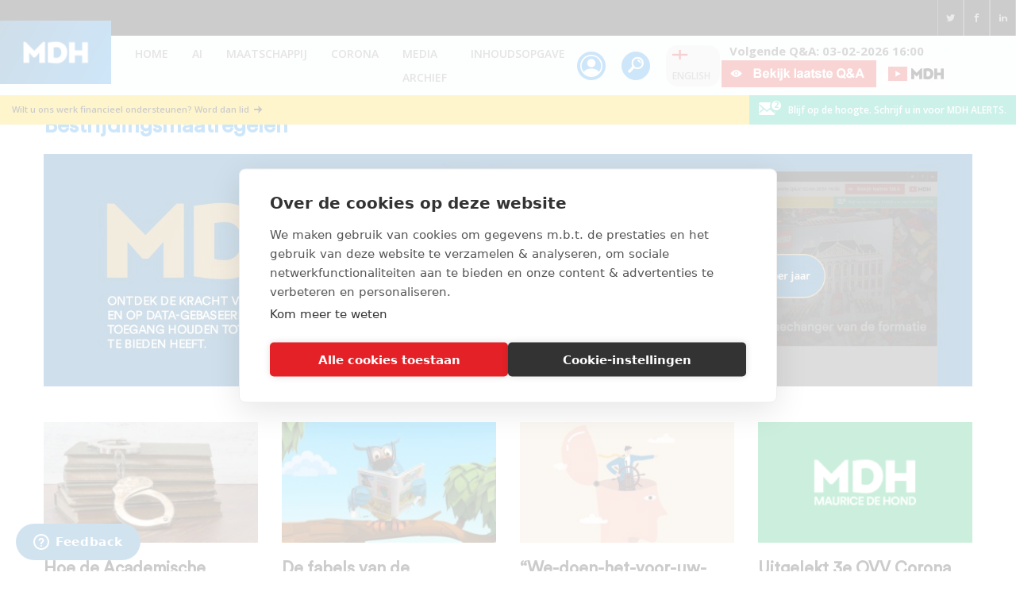

--- FILE ---
content_type: text/html; charset=UTF-8
request_url: https://www.maurice.nl/categorie/bestrijdingsmaatregelen/page/2/?blog=maurice%2Fpage%2F4%2Ffeed%2Fpage%2F3%2F
body_size: 46707
content:
<!DOCTYPE html>
<html lang="nl-NL" itemscope itemtype="https://schema.org/WebPage">
    <head>
                <meta charset="UTF-8">
<script>
var gform;gform||(document.addEventListener("gform_main_scripts_loaded",function(){gform.scriptsLoaded=!0}),document.addEventListener("gform/theme/scripts_loaded",function(){gform.themeScriptsLoaded=!0}),window.addEventListener("DOMContentLoaded",function(){gform.domLoaded=!0}),gform={domLoaded:!1,scriptsLoaded:!1,themeScriptsLoaded:!1,isFormEditor:()=>"function"==typeof InitializeEditor,callIfLoaded:function(o){return!(!gform.domLoaded||!gform.scriptsLoaded||!gform.themeScriptsLoaded&&!gform.isFormEditor()||(gform.isFormEditor()&&console.warn("The use of gform.initializeOnLoaded() is deprecated in the form editor context and will be removed in Gravity Forms 3.1."),o(),0))},initializeOnLoaded:function(o){gform.callIfLoaded(o)||(document.addEventListener("gform_main_scripts_loaded",()=>{gform.scriptsLoaded=!0,gform.callIfLoaded(o)}),document.addEventListener("gform/theme/scripts_loaded",()=>{gform.themeScriptsLoaded=!0,gform.callIfLoaded(o)}),window.addEventListener("DOMContentLoaded",()=>{gform.domLoaded=!0,gform.callIfLoaded(o)}))},hooks:{action:{},filter:{}},addAction:function(o,r,e,t){gform.addHook("action",o,r,e,t)},addFilter:function(o,r,e,t){gform.addHook("filter",o,r,e,t)},doAction:function(o){gform.doHook("action",o,arguments)},applyFilters:function(o){return gform.doHook("filter",o,arguments)},removeAction:function(o,r){gform.removeHook("action",o,r)},removeFilter:function(o,r,e){gform.removeHook("filter",o,r,e)},addHook:function(o,r,e,t,n){null==gform.hooks[o][r]&&(gform.hooks[o][r]=[]);var d=gform.hooks[o][r];null==n&&(n=r+"_"+d.length),gform.hooks[o][r].push({tag:n,callable:e,priority:t=null==t?10:t})},doHook:function(r,o,e){var t;if(e=Array.prototype.slice.call(e,1),null!=gform.hooks[r][o]&&((o=gform.hooks[r][o]).sort(function(o,r){return o.priority-r.priority}),o.forEach(function(o){"function"!=typeof(t=o.callable)&&(t=window[t]),"action"==r?t.apply(null,e):e[0]=t.apply(null,e)})),"filter"==r)return e[0]},removeHook:function(o,r,t,n){var e;null!=gform.hooks[o][r]&&(e=(e=gform.hooks[o][r]).filter(function(o,r,e){return!!(null!=n&&n!=o.tag||null!=t&&t!=o.priority)}),gform.hooks[o][r]=e)}});
</script>

        <meta name="viewport" content="width=device-width, initial-scale=1">
        <link rel="profile" href="https://gmpg.org/xfn/11">
        <link rel="apple-touch-icon" sizes="180x180" href="https://www.maurice.nl/wp-content/themes/maurice/favicons/apple-touch-icon.png">
        <link rel="icon" type="image/png" sizes="32x32" href="https://www.maurice.nl/wp-content/themes/maurice/favicons/favicon-32x32.png">
        <link rel="icon" type="image/png" sizes="16x16" href="https://www.maurice.nl/wp-content/themes/maurice/favicons/favicon-16x16.png">
        <meta name='robots' content='index, follow, max-image-preview:large, max-snippet:-1, max-video-preview:-1' />
	<style>img:is([sizes="auto" i], [sizes^="auto," i]) { contain-intrinsic-size: 3000px 1500px }</style>
	
<!-- Google Tag Manager for WordPress by gtm4wp.com -->
<script data-cfasync="false" data-pagespeed-no-defer>
	var gtm4wp_datalayer_name = "dataLayer";
	var dataLayer = dataLayer || [];
</script>
<!-- End Google Tag Manager for WordPress by gtm4wp.com -->
	<!-- This site is optimized with the Yoast SEO Premium plugin v24.7 (Yoast SEO v24.7) - https://yoast.com/wordpress/plugins/seo/ -->
	<title>Bestrijdingsmaatregelen Archieven - Pagina 2 van 9 - Maurice de Hond</title>
	<link rel="canonical" href="https://www.maurice.nl/categorie/bestrijdingsmaatregelen/page/2/?blog=uitkijktoren/page/17/" />
	<link rel="prev" href="https://www.maurice.nl/categorie/bestrijdingsmaatregelen/?blog=uitkijktoren/page/17/" />
	<link rel="next" href="https://www.maurice.nl/categorie/bestrijdingsmaatregelen/page/3/?blog=uitkijktoren/page/17/" />
	<meta property="og:locale" content="nl_NL" />
	<meta property="og:type" content="article" />
	<meta property="og:title" content="Bestrijdingsmaatregelen Archieven" />
	<meta property="og:description" content="Bestrijdingsmaatregelen Cijfers die niets zeggen, adviezen die niets waard zijn. Terwijl de cijfers steeds minder zeggen en het doemscenario van het RIVM op de vuilnisbelt ligt, komt het OMT met een advies dat op een eindexamenstunt lijkt. Steeds meer seinen staan op groen, nog even vlak voor het afscheid met het advies komen om medische mondkapjes buiten te dragen. Eerder vandaag dan morgen zou de lockdown opgeheven moeten worden. En het OMT de laan uit gestuurd. Niet alleen de cijfermatige modellen van het RIVM om de ontwikkelingen van de ziekenhuiscijfers te voorspellen blijken van nul en generlei waarde te zijn, ook de dagelijkse cijfers die we horen over positieve testen zijn nietszeggend. Gekoppeld aan adviezen van het OMT geven ze er bij het RIVM blijk van dat ze elk contact met de realiteit en met recente wetenschappelijke bevindingen kwijt zijn geraakt. Ziedaar de deplorabele staat waarin Nederland zich op dit moment bevindt. Bestrijdingsmaatregelen" />
	<meta property="og:url" content="https://www.maurice.nl/categorie/bestrijdingsmaatregelen/?blog=uitkijktoren/page/17/" />
	<meta property="og:site_name" content="Maurice de Hond" />
	<meta name="twitter:card" content="summary_large_image" />
	<meta name="twitter:site" content="@mauricedehond" />
	<script type="application/ld+json" class="yoast-schema-graph">{"@context":"https://schema.org","@graph":[{"@type":"CollectionPage","@id":"https://www.maurice.nl/categorie/bestrijdingsmaatregelen/?blog=uitkijktoren/page/17/","url":"https://www.maurice.nl/categorie/bestrijdingsmaatregelen/page/2/?blog=uitkijktoren/page/17/","name":"Bestrijdingsmaatregelen Archieven - Pagina 2 van 9 - Maurice de Hond","isPartOf":{"@id":"https://www.maurice.nl/#website"},"primaryImageOfPage":{"@id":"https://www.maurice.nl/categorie/bestrijdingsmaatregelen/page/2/?blog=uitkijktoren/page/17/#primaryimage"},"image":{"@id":"https://www.maurice.nl/categorie/bestrijdingsmaatregelen/page/2/?blog=uitkijktoren/page/17/#primaryimage"},"thumbnailUrl":"https://www.maurice.nl/wp-content/uploads/2023/01/Voorkant-13-1.jpg","breadcrumb":{"@id":"https://www.maurice.nl/categorie/bestrijdingsmaatregelen/page/2/?blog=uitkijktoren/page/17/#breadcrumb"},"inLanguage":"nl-NL"},{"@type":"ImageObject","inLanguage":"nl-NL","@id":"https://www.maurice.nl/categorie/bestrijdingsmaatregelen/page/2/?blog=uitkijktoren/page/17/#primaryimage","url":"https://www.maurice.nl/wp-content/uploads/2023/01/Voorkant-13-1.jpg","contentUrl":"https://www.maurice.nl/wp-content/uploads/2023/01/Voorkant-13-1.jpg","width":1912,"height":1080,"caption":"Hoe de Academische Vrijheid verdween - 59314"},{"@type":"BreadcrumbList","@id":"https://www.maurice.nl/categorie/bestrijdingsmaatregelen/page/2/?blog=uitkijktoren/page/17/#breadcrumb","itemListElement":[{"@type":"ListItem","position":1,"name":"Home","item":"https://www.maurice.nl/"},{"@type":"ListItem","position":2,"name":"Bestrijdingsmaatregelen"}]},{"@type":"WebSite","@id":"https://www.maurice.nl/#website","url":"https://www.maurice.nl/","name":"Maurice de Hond","description":"Actuele maatschappelijke onderwerpen op basis van kennis en data","potentialAction":[{"@type":"SearchAction","target":{"@type":"EntryPoint","urlTemplate":"https://www.maurice.nl/?s={search_term_string}"},"query-input":{"@type":"PropertyValueSpecification","valueRequired":true,"valueName":"search_term_string"}}],"inLanguage":"nl-NL"}]}</script>
	<!-- / Yoast SEO Premium plugin. -->


<link rel='dns-prefetch' href='//cdn.cookiecode.nl' />
<link rel='dns-prefetch' href='//www.google.com' />
<link rel='dns-prefetch' href='//fonts.googleapis.com' />
<link rel='dns-prefetch' href='//www.googletagmanager.com' />
<link rel="alternate" type="application/rss+xml" title="Maurice de Hond &raquo; feed" href="https://www.maurice.nl/feed/" />
<link rel="alternate" type="application/rss+xml" title="Maurice de Hond &raquo; reacties feed" href="https://www.maurice.nl/comments/feed/" />
<link rel="alternate" type="application/rss+xml" title="Maurice de Hond &raquo; Bestrijdingsmaatregelen categorie feed" href="https://www.maurice.nl/categorie/bestrijdingsmaatregelen/?blog=maurice/page/4/feed/page/3/feed/" />
		<style>
			.lazyload,
			.lazyloading {
				max-width: 100%;
			}
		</style>
		<script type="application/json;cc-config">{"flags":{}}</script>
<script data-cc:language="nl" src="https://cdn.cookiecode.nl/dist/latest.js" id="cookiecode-script-js"></script>
<script id="cookiecode-script-js-after">
document.addEventListener('click', function(event) {if (event.target.matches('.cookiecode-settings') || event.target.matches('.praivacy-settings')) {CookieCode.showSettings();}}, false);
</script>
<script>
window._wpemojiSettings = {"baseUrl":"https:\/\/s.w.org\/images\/core\/emoji\/16.0.1\/72x72\/","ext":".png","svgUrl":"https:\/\/s.w.org\/images\/core\/emoji\/16.0.1\/svg\/","svgExt":".svg","source":{"concatemoji":"https:\/\/www.maurice.nl\/wp-includes\/js\/wp-emoji-release.min.js?ver=03f3e5b2d2edf6832d582c959af39506"}};
/*! This file is auto-generated */
!function(s,n){var o,i,e;function c(e){try{var t={supportTests:e,timestamp:(new Date).valueOf()};sessionStorage.setItem(o,JSON.stringify(t))}catch(e){}}function p(e,t,n){e.clearRect(0,0,e.canvas.width,e.canvas.height),e.fillText(t,0,0);var t=new Uint32Array(e.getImageData(0,0,e.canvas.width,e.canvas.height).data),a=(e.clearRect(0,0,e.canvas.width,e.canvas.height),e.fillText(n,0,0),new Uint32Array(e.getImageData(0,0,e.canvas.width,e.canvas.height).data));return t.every(function(e,t){return e===a[t]})}function u(e,t){e.clearRect(0,0,e.canvas.width,e.canvas.height),e.fillText(t,0,0);for(var n=e.getImageData(16,16,1,1),a=0;a<n.data.length;a++)if(0!==n.data[a])return!1;return!0}function f(e,t,n,a){switch(t){case"flag":return n(e,"\ud83c\udff3\ufe0f\u200d\u26a7\ufe0f","\ud83c\udff3\ufe0f\u200b\u26a7\ufe0f")?!1:!n(e,"\ud83c\udde8\ud83c\uddf6","\ud83c\udde8\u200b\ud83c\uddf6")&&!n(e,"\ud83c\udff4\udb40\udc67\udb40\udc62\udb40\udc65\udb40\udc6e\udb40\udc67\udb40\udc7f","\ud83c\udff4\u200b\udb40\udc67\u200b\udb40\udc62\u200b\udb40\udc65\u200b\udb40\udc6e\u200b\udb40\udc67\u200b\udb40\udc7f");case"emoji":return!a(e,"\ud83e\udedf")}return!1}function g(e,t,n,a){var r="undefined"!=typeof WorkerGlobalScope&&self instanceof WorkerGlobalScope?new OffscreenCanvas(300,150):s.createElement("canvas"),o=r.getContext("2d",{willReadFrequently:!0}),i=(o.textBaseline="top",o.font="600 32px Arial",{});return e.forEach(function(e){i[e]=t(o,e,n,a)}),i}function t(e){var t=s.createElement("script");t.src=e,t.defer=!0,s.head.appendChild(t)}"undefined"!=typeof Promise&&(o="wpEmojiSettingsSupports",i=["flag","emoji"],n.supports={everything:!0,everythingExceptFlag:!0},e=new Promise(function(e){s.addEventListener("DOMContentLoaded",e,{once:!0})}),new Promise(function(t){var n=function(){try{var e=JSON.parse(sessionStorage.getItem(o));if("object"==typeof e&&"number"==typeof e.timestamp&&(new Date).valueOf()<e.timestamp+604800&&"object"==typeof e.supportTests)return e.supportTests}catch(e){}return null}();if(!n){if("undefined"!=typeof Worker&&"undefined"!=typeof OffscreenCanvas&&"undefined"!=typeof URL&&URL.createObjectURL&&"undefined"!=typeof Blob)try{var e="postMessage("+g.toString()+"("+[JSON.stringify(i),f.toString(),p.toString(),u.toString()].join(",")+"));",a=new Blob([e],{type:"text/javascript"}),r=new Worker(URL.createObjectURL(a),{name:"wpTestEmojiSupports"});return void(r.onmessage=function(e){c(n=e.data),r.terminate(),t(n)})}catch(e){}c(n=g(i,f,p,u))}t(n)}).then(function(e){for(var t in e)n.supports[t]=e[t],n.supports.everything=n.supports.everything&&n.supports[t],"flag"!==t&&(n.supports.everythingExceptFlag=n.supports.everythingExceptFlag&&n.supports[t]);n.supports.everythingExceptFlag=n.supports.everythingExceptFlag&&!n.supports.flag,n.DOMReady=!1,n.readyCallback=function(){n.DOMReady=!0}}).then(function(){return e}).then(function(){var e;n.supports.everything||(n.readyCallback(),(e=n.source||{}).concatemoji?t(e.concatemoji):e.wpemoji&&e.twemoji&&(t(e.twemoji),t(e.wpemoji)))}))}((window,document),window._wpemojiSettings);
</script>
<link rel='stylesheet' id='embed-pdf-viewer-css' href='https://www.maurice.nl/wp-content/plugins/embed-pdf-viewer/css/embed-pdf-viewer.css?ver=2.4.6' media='screen' />
<link rel='stylesheet' id='mp-theme-css' href='https://www.maurice.nl/wp-content/plugins/memberpress/css/ui/theme.css?ver=1.11.37' media='all' />
<link rel='stylesheet' id='astra-theme-css-css' href='https://www.maurice.nl/wp-content/themes/astra/assets/css/minified/style.min.css?ver=4.9.0' media='all' />
<style id='astra-theme-css-inline-css'>
.ast-no-sidebar .entry-content .alignfull {margin-left: calc( -50vw + 50%);margin-right: calc( -50vw + 50%);max-width: 100vw;width: 100vw;}.ast-no-sidebar .entry-content .alignwide {margin-left: calc(-41vw + 50%);margin-right: calc(-41vw + 50%);max-width: unset;width: unset;}.ast-no-sidebar .entry-content .alignfull .alignfull,.ast-no-sidebar .entry-content .alignfull .alignwide,.ast-no-sidebar .entry-content .alignwide .alignfull,.ast-no-sidebar .entry-content .alignwide .alignwide,.ast-no-sidebar .entry-content .wp-block-column .alignfull,.ast-no-sidebar .entry-content .wp-block-column .alignwide{width: 100%;margin-left: auto;margin-right: auto;}.wp-block-gallery,.blocks-gallery-grid {margin: 0;}.wp-block-separator {max-width: 100px;}.wp-block-separator.is-style-wide,.wp-block-separator.is-style-dots {max-width: none;}.entry-content .has-2-columns .wp-block-column:first-child {padding-right: 10px;}.entry-content .has-2-columns .wp-block-column:last-child {padding-left: 10px;}@media (max-width: 782px) {.entry-content .wp-block-columns .wp-block-column {flex-basis: 100%;}.entry-content .has-2-columns .wp-block-column:first-child {padding-right: 0;}.entry-content .has-2-columns .wp-block-column:last-child {padding-left: 0;}}body .entry-content .wp-block-latest-posts {margin-left: 0;}body .entry-content .wp-block-latest-posts li {list-style: none;}.ast-no-sidebar .ast-container .entry-content .wp-block-latest-posts {margin-left: 0;}.ast-header-break-point .entry-content .alignwide {margin-left: auto;margin-right: auto;}.entry-content .blocks-gallery-item img {margin-bottom: auto;}.wp-block-pullquote {border-top: 4px solid #555d66;border-bottom: 4px solid #555d66;color: #40464d;}:root{--ast-post-nav-space:0;--ast-container-default-xlg-padding:6.67em;--ast-container-default-lg-padding:5.67em;--ast-container-default-slg-padding:4.34em;--ast-container-default-md-padding:3.34em;--ast-container-default-sm-padding:6.67em;--ast-container-default-xs-padding:2.4em;--ast-container-default-xxs-padding:1.4em;--ast-code-block-background:#EEEEEE;--ast-comment-inputs-background:#FAFAFA;--ast-normal-container-width:1200px;--ast-narrow-container-width:750px;--ast-blog-title-font-weight:normal;--ast-blog-meta-weight:inherit;--ast-global-color-primary:var(--ast-global-color-5);--ast-global-color-secondary:var(--ast-global-color-4);--ast-global-color-alternate-background:var(--ast-global-color-7);--ast-global-color-subtle-background:var(--ast-global-color-6);--ast-bg-style-guide:#F8FAFC;--ast-shadow-style-guide:0px 0px 4px 0 #00000057;--ast-global-dark-bg-style:#fff;--ast-global-dark-lfs:#fbfbfb;--ast-widget-bg-color:#fafafa;--ast-wc-container-head-bg-color:#fbfbfb;--ast-title-layout-bg:#eeeeee;--ast-search-border-color:#e7e7e7;--ast-lifter-hover-bg:#e6e6e6;--ast-gallery-block-color:#000;--srfm-color-input-label:var(--ast-global-color-2);}html{font-size:93.75%;}a,.page-title{color:var(--ast-global-color-0);}a:hover,a:focus{color:var(--ast-global-color-1);}body,button,input,select,textarea,.ast-button,.ast-custom-button{font-family:'Open Sans',sans-serif;font-weight:400;font-size:15px;font-size:1rem;line-height:var(--ast-body-line-height,1.65em);}blockquote{color:var(--ast-global-color-3);}.ast-site-identity .site-title a{color:var(--ast-global-color-2);}.site-title{font-size:35px;font-size:2.3333333333333rem;display:block;}.site-header .site-description{font-size:15px;font-size:1rem;display:none;}.entry-title{font-size:26px;font-size:1.7333333333333rem;}.archive .ast-article-post .ast-article-inner,.blog .ast-article-post .ast-article-inner,.archive .ast-article-post .ast-article-inner:hover,.blog .ast-article-post .ast-article-inner:hover{overflow:hidden;}h1,.entry-content h1{font-size:40px;font-size:2.6666666666667rem;line-height:1.4em;}h2,.entry-content h2{font-size:32px;font-size:2.1333333333333rem;line-height:1.3em;}h3,.entry-content h3{font-size:26px;font-size:1.7333333333333rem;line-height:1.3em;}h4,.entry-content h4{font-size:24px;font-size:1.6rem;line-height:1.2em;}h5,.entry-content h5{font-size:20px;font-size:1.3333333333333rem;line-height:1.2em;}h6,.entry-content h6{font-size:16px;font-size:1.0666666666667rem;line-height:1.25em;}::selection{background-color:var(--ast-global-color-0);color:#ffffff;}body,h1,.entry-title a,.entry-content h1,h2,.entry-content h2,h3,.entry-content h3,h4,.entry-content h4,h5,.entry-content h5,h6,.entry-content h6{color:var(--ast-global-color-3);}.tagcloud a:hover,.tagcloud a:focus,.tagcloud a.current-item{color:#ffffff;border-color:var(--ast-global-color-0);background-color:var(--ast-global-color-0);}input:focus,input[type="text"]:focus,input[type="email"]:focus,input[type="url"]:focus,input[type="password"]:focus,input[type="reset"]:focus,input[type="search"]:focus,textarea:focus{border-color:var(--ast-global-color-0);}input[type="radio"]:checked,input[type=reset],input[type="checkbox"]:checked,input[type="checkbox"]:hover:checked,input[type="checkbox"]:focus:checked,input[type=range]::-webkit-slider-thumb{border-color:var(--ast-global-color-0);background-color:var(--ast-global-color-0);box-shadow:none;}.site-footer a:hover + .post-count,.site-footer a:focus + .post-count{background:var(--ast-global-color-0);border-color:var(--ast-global-color-0);}.single .nav-links .nav-previous,.single .nav-links .nav-next{color:var(--ast-global-color-0);}.entry-meta,.entry-meta *{line-height:1.45;color:var(--ast-global-color-0);}.entry-meta a:not(.ast-button):hover,.entry-meta a:not(.ast-button):hover *,.entry-meta a:not(.ast-button):focus,.entry-meta a:not(.ast-button):focus *,.page-links > .page-link,.page-links .page-link:hover,.post-navigation a:hover{color:var(--ast-global-color-1);}#cat option,.secondary .calendar_wrap thead a,.secondary .calendar_wrap thead a:visited{color:var(--ast-global-color-0);}.secondary .calendar_wrap #today,.ast-progress-val span{background:var(--ast-global-color-0);}.secondary a:hover + .post-count,.secondary a:focus + .post-count{background:var(--ast-global-color-0);border-color:var(--ast-global-color-0);}.calendar_wrap #today > a{color:#ffffff;}.page-links .page-link,.single .post-navigation a{color:var(--ast-global-color-0);}.ast-search-menu-icon .search-form button.search-submit{padding:0 4px;}.ast-search-menu-icon form.search-form{padding-right:0;}.ast-header-search .ast-search-menu-icon.ast-dropdown-active .search-form,.ast-header-search .ast-search-menu-icon.ast-dropdown-active .search-field:focus{transition:all 0.2s;}.search-form input.search-field:focus{outline:none;}.widget-title,.widget .wp-block-heading{font-size:21px;font-size:1.4rem;color:var(--ast-global-color-3);}.single .ast-author-details .author-title{color:var(--ast-global-color-1);}#secondary,#secondary button,#secondary input,#secondary select,#secondary textarea{font-size:15px;font-size:1rem;}.ast-search-menu-icon.slide-search a:focus-visible:focus-visible,.astra-search-icon:focus-visible,#close:focus-visible,a:focus-visible,.ast-menu-toggle:focus-visible,.site .skip-link:focus-visible,.wp-block-loginout input:focus-visible,.wp-block-search.wp-block-search__button-inside .wp-block-search__inside-wrapper,.ast-header-navigation-arrow:focus-visible,.woocommerce .wc-proceed-to-checkout > .checkout-button:focus-visible,.woocommerce .woocommerce-MyAccount-navigation ul li a:focus-visible,.ast-orders-table__row .ast-orders-table__cell:focus-visible,.woocommerce .woocommerce-order-details .order-again > .button:focus-visible,.woocommerce .woocommerce-message a.button.wc-forward:focus-visible,.woocommerce #minus_qty:focus-visible,.woocommerce #plus_qty:focus-visible,a#ast-apply-coupon:focus-visible,.woocommerce .woocommerce-info a:focus-visible,.woocommerce .astra-shop-summary-wrap a:focus-visible,.woocommerce a.wc-forward:focus-visible,#ast-apply-coupon:focus-visible,.woocommerce-js .woocommerce-mini-cart-item a.remove:focus-visible,#close:focus-visible,.button.search-submit:focus-visible,#search_submit:focus,.normal-search:focus-visible,.ast-header-account-wrap:focus-visible,.woocommerce .ast-on-card-button.ast-quick-view-trigger:focus{outline-style:dotted;outline-color:inherit;outline-width:thin;}input:focus,input[type="text"]:focus,input[type="email"]:focus,input[type="url"]:focus,input[type="password"]:focus,input[type="reset"]:focus,input[type="search"]:focus,input[type="number"]:focus,textarea:focus,.wp-block-search__input:focus,[data-section="section-header-mobile-trigger"] .ast-button-wrap .ast-mobile-menu-trigger-minimal:focus,.ast-mobile-popup-drawer.active .menu-toggle-close:focus,.woocommerce-ordering select.orderby:focus,#ast-scroll-top:focus,#coupon_code:focus,.woocommerce-page #comment:focus,.woocommerce #reviews #respond input#submit:focus,.woocommerce a.add_to_cart_button:focus,.woocommerce .button.single_add_to_cart_button:focus,.woocommerce .woocommerce-cart-form button:focus,.woocommerce .woocommerce-cart-form__cart-item .quantity .qty:focus,.woocommerce .woocommerce-billing-fields .woocommerce-billing-fields__field-wrapper .woocommerce-input-wrapper > .input-text:focus,.woocommerce #order_comments:focus,.woocommerce #place_order:focus,.woocommerce .woocommerce-address-fields .woocommerce-address-fields__field-wrapper .woocommerce-input-wrapper > .input-text:focus,.woocommerce .woocommerce-MyAccount-content form button:focus,.woocommerce .woocommerce-MyAccount-content .woocommerce-EditAccountForm .woocommerce-form-row .woocommerce-Input.input-text:focus,.woocommerce .ast-woocommerce-container .woocommerce-pagination ul.page-numbers li a:focus,body #content .woocommerce form .form-row .select2-container--default .select2-selection--single:focus,#ast-coupon-code:focus,.woocommerce.woocommerce-js .quantity input[type=number]:focus,.woocommerce-js .woocommerce-mini-cart-item .quantity input[type=number]:focus,.woocommerce p#ast-coupon-trigger:focus{border-style:dotted;border-color:inherit;border-width:thin;}input{outline:none;}.main-header-menu .menu-link,.ast-header-custom-item a{color:var(--ast-global-color-3);}.main-header-menu .menu-item:hover > .menu-link,.main-header-menu .menu-item:hover > .ast-menu-toggle,.main-header-menu .ast-masthead-custom-menu-items a:hover,.main-header-menu .menu-item.focus > .menu-link,.main-header-menu .menu-item.focus > .ast-menu-toggle,.main-header-menu .current-menu-item > .menu-link,.main-header-menu .current-menu-ancestor > .menu-link,.main-header-menu .current-menu-item > .ast-menu-toggle,.main-header-menu .current-menu-ancestor > .ast-menu-toggle{color:var(--ast-global-color-0);}.header-main-layout-3 .ast-main-header-bar-alignment{margin-right:auto;}.header-main-layout-2 .site-header-section-left .ast-site-identity{text-align:left;}.ast-logo-title-inline .site-logo-img{padding-right:1em;}body .ast-oembed-container *{position:absolute;top:0;width:100%;height:100%;left:0;}body .wp-block-embed-pocket-casts .ast-oembed-container *{position:unset;}.ast-header-break-point .ast-mobile-menu-buttons-minimal.menu-toggle{background:transparent;color:var(--ast-global-color-0);}.ast-header-break-point .ast-mobile-menu-buttons-outline.menu-toggle{background:transparent;border:1px solid var(--ast-global-color-0);color:var(--ast-global-color-0);}.ast-header-break-point .ast-mobile-menu-buttons-fill.menu-toggle{background:var(--ast-global-color-0);}.ast-single-post-featured-section + article {margin-top: 2em;}.site-content .ast-single-post-featured-section img {width: 100%;overflow: hidden;object-fit: cover;}.site > .ast-single-related-posts-container {margin-top: 0;}@media (min-width: 922px) {.ast-desktop .ast-container--narrow {max-width: var(--ast-narrow-container-width);margin: 0 auto;}}#secondary {margin: 4em 0 2.5em;word-break: break-word;line-height: 2;}#secondary li {margin-bottom: 0.25em;}#secondary li:last-child {margin-bottom: 0;}@media (max-width: 768px) {.js_active .ast-plain-container.ast-single-post #secondary {margin-top: 1.5em;}}.ast-separate-container.ast-two-container #secondary .widget {background-color: #fff;padding: 2em;margin-bottom: 2em;}@media (min-width: 993px) {.ast-left-sidebar #secondary {padding-right: 60px;}.ast-right-sidebar #secondary {padding-left: 60px;}}@media (max-width: 993px) {.ast-right-sidebar #secondary {padding-left: 30px;}.ast-left-sidebar #secondary {padding-right: 30px;}}.footer-adv .footer-adv-overlay{border-top-style:solid;border-top-color:#7a7a7a;}.wp-block-buttons.aligncenter{justify-content:center;}@media (min-width:1200px){.ast-separate-container.ast-right-sidebar .entry-content .wp-block-image.alignfull,.ast-separate-container.ast-left-sidebar .entry-content .wp-block-image.alignfull,.ast-separate-container.ast-right-sidebar .entry-content .wp-block-cover.alignfull,.ast-separate-container.ast-left-sidebar .entry-content .wp-block-cover.alignfull{margin-left:-6.67em;margin-right:-6.67em;max-width:unset;width:unset;}.ast-separate-container.ast-right-sidebar .entry-content .wp-block-image.alignwide,.ast-separate-container.ast-left-sidebar .entry-content .wp-block-image.alignwide,.ast-separate-container.ast-right-sidebar .entry-content .wp-block-cover.alignwide,.ast-separate-container.ast-left-sidebar .entry-content .wp-block-cover.alignwide{margin-left:-20px;margin-right:-20px;max-width:unset;width:unset;}}@media (min-width:1200px){.wp-block-group .has-background{padding:20px;}}@media (min-width:1200px){.ast-separate-container.ast-right-sidebar .entry-content .wp-block-group.alignwide,.ast-separate-container.ast-left-sidebar .entry-content .wp-block-group.alignwide,.ast-separate-container.ast-right-sidebar .entry-content .wp-block-cover.alignwide,.ast-separate-container.ast-left-sidebar .entry-content .wp-block-cover.alignwide{margin-left:-20px;margin-right:-20px;padding-left:20px;padding-right:20px;}.ast-separate-container.ast-right-sidebar .entry-content .wp-block-group.alignfull,.ast-separate-container.ast-left-sidebar .entry-content .wp-block-group.alignfull,.ast-separate-container.ast-right-sidebar .entry-content .wp-block-cover.alignfull,.ast-separate-container.ast-left-sidebar .entry-content .wp-block-cover.alignfull{margin-left:-6.67em;margin-right:-6.67em;padding-left:6.67em;padding-right:6.67em;}}@media (min-width:1200px){.wp-block-cover-image.alignwide .wp-block-cover__inner-container,.wp-block-cover.alignwide .wp-block-cover__inner-container,.wp-block-cover-image.alignfull .wp-block-cover__inner-container,.wp-block-cover.alignfull .wp-block-cover__inner-container{width:100%;}}.wp-block-image.aligncenter{margin-left:auto;margin-right:auto;}.wp-block-table.aligncenter{margin-left:auto;margin-right:auto;}.wp-block-buttons .wp-block-button.is-style-outline .wp-block-button__link.wp-element-button,.ast-outline-button,.wp-block-uagb-buttons-child .uagb-buttons-repeater.ast-outline-button{border-top-width:2px;border-right-width:2px;border-bottom-width:2px;border-left-width:2px;font-family:inherit;font-weight:inherit;line-height:1em;}.wp-block-button .wp-block-button__link.wp-element-button.is-style-outline:not(.has-background),.wp-block-button.is-style-outline>.wp-block-button__link.wp-element-button:not(.has-background),.ast-outline-button{background-color:transparent;}.entry-content[data-ast-blocks-layout] > figure{margin-bottom:1em;}@media (max-width:921px){.ast-separate-container #primary,.ast-separate-container #secondary{padding:1.5em 0;}#primary,#secondary{padding:1.5em 0;margin:0;}.ast-left-sidebar #content > .ast-container{display:flex;flex-direction:column-reverse;width:100%;}.ast-separate-container .ast-article-post,.ast-separate-container .ast-article-single{padding:1.5em 2.14em;}.ast-author-box img.avatar{margin:20px 0 0 0;}}@media (max-width:921px){#secondary.secondary{padding-top:0;}.ast-separate-container.ast-right-sidebar #secondary{padding-left:1em;padding-right:1em;}.ast-separate-container.ast-two-container #secondary{padding-left:0;padding-right:0;}.ast-page-builder-template .entry-header #secondary,.ast-page-builder-template #secondary{margin-top:1.5em;}}@media (max-width:921px){.ast-right-sidebar #primary{padding-right:0;}.ast-page-builder-template.ast-left-sidebar #secondary,.ast-page-builder-template.ast-right-sidebar #secondary{padding-right:20px;padding-left:20px;}.ast-right-sidebar #secondary,.ast-left-sidebar #primary{padding-left:0;}.ast-left-sidebar #secondary{padding-right:0;}}@media (min-width:922px){.ast-separate-container.ast-right-sidebar #primary,.ast-separate-container.ast-left-sidebar #primary{border:0;}.search-no-results.ast-separate-container #primary{margin-bottom:4em;}}@media (min-width:922px){.ast-right-sidebar #primary{border-right:1px solid var(--ast-border-color);}.ast-left-sidebar #primary{border-left:1px solid var(--ast-border-color);}.ast-right-sidebar #secondary{border-left:1px solid var(--ast-border-color);margin-left:-1px;}.ast-left-sidebar #secondary{border-right:1px solid var(--ast-border-color);margin-right:-1px;}.ast-separate-container.ast-two-container.ast-right-sidebar #secondary{padding-left:30px;padding-right:0;}.ast-separate-container.ast-two-container.ast-left-sidebar #secondary{padding-right:30px;padding-left:0;}.ast-separate-container.ast-right-sidebar #secondary,.ast-separate-container.ast-left-sidebar #secondary{border:0;margin-left:auto;margin-right:auto;}.ast-separate-container.ast-two-container #secondary .widget:last-child{margin-bottom:0;}}.wp-block-button .wp-block-button__link{color:#ffffff;}.wp-block-button .wp-block-button__link:hover,.wp-block-button .wp-block-button__link:focus{color:#ffffff;background-color:var(--ast-global-color-1);border-color:var(--ast-global-color-1);}.elementor-widget-heading h1.elementor-heading-title{line-height:1.4em;}.elementor-widget-heading h2.elementor-heading-title{line-height:1.3em;}.elementor-widget-heading h3.elementor-heading-title{line-height:1.3em;}.elementor-widget-heading h4.elementor-heading-title{line-height:1.2em;}.elementor-widget-heading h5.elementor-heading-title{line-height:1.2em;}.elementor-widget-heading h6.elementor-heading-title{line-height:1.25em;}.wp-block-button .wp-block-button__link{border-top-width:0;border-right-width:0;border-left-width:0;border-bottom-width:0;border-color:var(--ast-global-color-0);background-color:var(--ast-global-color-0);color:#ffffff;font-family:inherit;font-weight:inherit;line-height:1em;padding-top:10px;padding-right:40px;padding-bottom:10px;padding-left:40px;}.menu-toggle,button,.ast-button,.ast-custom-button,.button,input#submit,input[type="button"],input[type="submit"],input[type="reset"]{border-style:solid;border-top-width:0;border-right-width:0;border-left-width:0;border-bottom-width:0;color:#ffffff;border-color:var(--ast-global-color-0);background-color:var(--ast-global-color-0);padding-top:10px;padding-right:40px;padding-bottom:10px;padding-left:40px;font-family:inherit;font-weight:inherit;line-height:1em;}button:focus,.menu-toggle:hover,button:hover,.ast-button:hover,.ast-custom-button:hover .button:hover,.ast-custom-button:hover ,input[type=reset]:hover,input[type=reset]:focus,input#submit:hover,input#submit:focus,input[type="button"]:hover,input[type="button"]:focus,input[type="submit"]:hover,input[type="submit"]:focus{color:#ffffff;background-color:var(--ast-global-color-1);border-color:var(--ast-global-color-1);}@media (max-width:921px){.ast-mobile-header-stack .main-header-bar .ast-search-menu-icon{display:inline-block;}.ast-header-break-point.ast-header-custom-item-outside .ast-mobile-header-stack .main-header-bar .ast-search-icon{margin:0;}.ast-comment-avatar-wrap img{max-width:2.5em;}.ast-comment-meta{padding:0 1.8888em 1.3333em;}.ast-separate-container .ast-comment-list li.depth-1{padding:1.5em 2.14em;}.ast-separate-container .comment-respond{padding:2em 2.14em;}}@media (min-width:544px){.ast-container{max-width:100%;}}@media (max-width:544px){.ast-separate-container .ast-article-post,.ast-separate-container .ast-article-single,.ast-separate-container .comments-title,.ast-separate-container .ast-archive-description{padding:1.5em 1em;}.ast-separate-container #content .ast-container{padding-left:0.54em;padding-right:0.54em;}.ast-separate-container .ast-comment-list .bypostauthor{padding:.5em;}.ast-search-menu-icon.ast-dropdown-active .search-field{width:170px;}.ast-separate-container #secondary{padding-top:0;}.ast-separate-container.ast-two-container #secondary .widget{margin-bottom:1.5em;padding-left:1em;padding-right:1em;}.site-branding img,.site-header .site-logo-img .custom-logo-link img{max-width:100%;}} #ast-mobile-header .ast-site-header-cart-li a{pointer-events:none;}.ast-no-sidebar.ast-separate-container .entry-content .alignfull {margin-left: -6.67em;margin-right: -6.67em;width: auto;}@media (max-width: 1200px) {.ast-no-sidebar.ast-separate-container .entry-content .alignfull {margin-left: -2.4em;margin-right: -2.4em;}}@media (max-width: 768px) {.ast-no-sidebar.ast-separate-container .entry-content .alignfull {margin-left: -2.14em;margin-right: -2.14em;}}@media (max-width: 544px) {.ast-no-sidebar.ast-separate-container .entry-content .alignfull {margin-left: -1em;margin-right: -1em;}}.ast-no-sidebar.ast-separate-container .entry-content .alignwide {margin-left: -20px;margin-right: -20px;}.ast-no-sidebar.ast-separate-container .entry-content .wp-block-column .alignfull,.ast-no-sidebar.ast-separate-container .entry-content .wp-block-column .alignwide {margin-left: auto;margin-right: auto;width: 100%;}@media (max-width:921px){.site-title{display:block;}.site-header .site-description{display:none;}h1,.entry-content h1{font-size:30px;}h2,.entry-content h2{font-size:25px;}h3,.entry-content h3{font-size:20px;}}@media (max-width:544px){.site-title{display:block;}.site-header .site-description{display:none;}h1,.entry-content h1{font-size:30px;}h2,.entry-content h2{font-size:25px;}h3,.entry-content h3{font-size:20px;}}@media (max-width:921px){html{font-size:85.5%;}}@media (max-width:544px){html{font-size:85.5%;}}@media (min-width:922px){.ast-container{max-width:1240px;}}@font-face {font-family: "Astra";src: url(https://www.maurice.nl/wp-content/themes/astra/assets/fonts/astra.woff) format("woff"),url(https://www.maurice.nl/wp-content/themes/astra/assets/fonts/astra.ttf) format("truetype"),url(https://www.maurice.nl/wp-content/themes/astra/assets/fonts/astra.svg#astra) format("svg");font-weight: normal;font-style: normal;font-display: fallback;}@media (max-width:921px) {.main-header-bar .main-header-bar-navigation{display:none;}}.ast-blog-layout-classic-grid .ast-article-inner{box-shadow:0px 6px 15px -2px rgba(16,24,40,0.05);}.ast-separate-container .ast-blog-layout-classic-grid .ast-article-inner,.ast-plain-container .ast-blog-layout-classic-grid .ast-article-inner{height:100%;}.ast-blog-layout-6-grid .ast-blog-featured-section:before { content: ""; }.cat-links.badge a,.tags-links.badge a {padding: 4px 8px;border-radius: 3px;font-weight: 400;}.cat-links.underline a,.tags-links.underline a{text-decoration: underline;}.ast-desktop .main-header-menu.submenu-with-border .sub-menu,.ast-desktop .main-header-menu.submenu-with-border .astra-full-megamenu-wrapper{border-color:var(--ast-global-color-0);}.ast-desktop .main-header-menu.submenu-with-border .sub-menu{border-top-width:2px;border-style:solid;}.ast-desktop .main-header-menu.submenu-with-border .sub-menu .sub-menu{top:-2px;}.ast-desktop .main-header-menu.submenu-with-border .sub-menu .menu-link,.ast-desktop .main-header-menu.submenu-with-border .children .menu-link{border-bottom-width:0px;border-style:solid;border-color:#eaeaea;}@media (min-width:922px){.main-header-menu .sub-menu .menu-item.ast-left-align-sub-menu:hover > .sub-menu,.main-header-menu .sub-menu .menu-item.ast-left-align-sub-menu.focus > .sub-menu{margin-left:-0px;}}.ast-small-footer{border-top-style:solid;border-top-width:1px;border-top-color:#7a7a7a;}.ast-small-footer-wrap{text-align:center;}.site .comments-area{padding-bottom:3em;}.ast-header-break-point.ast-header-custom-item-inside .main-header-bar .main-header-bar-navigation .ast-search-icon {display: none;}.ast-header-break-point.ast-header-custom-item-inside .main-header-bar .ast-search-menu-icon .search-form {padding: 0;display: block;overflow: hidden;}.ast-header-break-point .ast-header-custom-item .widget:last-child {margin-bottom: 1em;}.ast-header-custom-item .widget {margin: 0.5em;display: inline-block;vertical-align: middle;}.ast-header-custom-item .widget p {margin-bottom: 0;}.ast-header-custom-item .widget li {width: auto;}.ast-header-custom-item-inside .button-custom-menu-item .menu-link {display: none;}.ast-header-custom-item-inside.ast-header-break-point .button-custom-menu-item .ast-custom-button-link {display: none;}.ast-header-custom-item-inside.ast-header-break-point .button-custom-menu-item .menu-link {display: block;}.ast-header-break-point.ast-header-custom-item-outside .main-header-bar .ast-search-icon {margin-right: 1em;}.ast-header-break-point.ast-header-custom-item-inside .main-header-bar .ast-search-menu-icon .search-field,.ast-header-break-point.ast-header-custom-item-inside .main-header-bar .ast-search-menu-icon.ast-inline-search .search-field {width: 100%;padding-right: 5.5em;}.ast-header-break-point.ast-header-custom-item-inside .main-header-bar .ast-search-menu-icon .search-submit {display: block;position: absolute;height: 100%;top: 0;right: 0;padding: 0 1em;border-radius: 0;}.ast-header-break-point .ast-header-custom-item .ast-masthead-custom-menu-items {padding-left: 20px;padding-right: 20px;margin-bottom: 1em;margin-top: 1em;}.ast-header-custom-item-inside.ast-header-break-point .button-custom-menu-item {padding-left: 0;padding-right: 0;margin-top: 0;margin-bottom: 0;}.astra-icon-down_arrow::after {content: "\e900";font-family: Astra;}.astra-icon-close::after {content: "\e5cd";font-family: Astra;}.astra-icon-drag_handle::after {content: "\e25d";font-family: Astra;}.astra-icon-format_align_justify::after {content: "\e235";font-family: Astra;}.astra-icon-menu::after {content: "\e5d2";font-family: Astra;}.astra-icon-reorder::after {content: "\e8fe";font-family: Astra;}.astra-icon-search::after {content: "\e8b6";font-family: Astra;}.astra-icon-zoom_in::after {content: "\e56b";font-family: Astra;}.astra-icon-check-circle::after {content: "\e901";font-family: Astra;}.astra-icon-shopping-cart::after {content: "\f07a";font-family: Astra;}.astra-icon-shopping-bag::after {content: "\f290";font-family: Astra;}.astra-icon-shopping-basket::after {content: "\f291";font-family: Astra;}.astra-icon-circle-o::after {content: "\e903";font-family: Astra;}.astra-icon-certificate::after {content: "\e902";font-family: Astra;}blockquote {padding: 1.2em;}:root .has-ast-global-color-0-color{color:var(--ast-global-color-0);}:root .has-ast-global-color-0-background-color{background-color:var(--ast-global-color-0);}:root .wp-block-button .has-ast-global-color-0-color{color:var(--ast-global-color-0);}:root .wp-block-button .has-ast-global-color-0-background-color{background-color:var(--ast-global-color-0);}:root .has-ast-global-color-1-color{color:var(--ast-global-color-1);}:root .has-ast-global-color-1-background-color{background-color:var(--ast-global-color-1);}:root .wp-block-button .has-ast-global-color-1-color{color:var(--ast-global-color-1);}:root .wp-block-button .has-ast-global-color-1-background-color{background-color:var(--ast-global-color-1);}:root .has-ast-global-color-2-color{color:var(--ast-global-color-2);}:root .has-ast-global-color-2-background-color{background-color:var(--ast-global-color-2);}:root .wp-block-button .has-ast-global-color-2-color{color:var(--ast-global-color-2);}:root .wp-block-button .has-ast-global-color-2-background-color{background-color:var(--ast-global-color-2);}:root .has-ast-global-color-3-color{color:var(--ast-global-color-3);}:root .has-ast-global-color-3-background-color{background-color:var(--ast-global-color-3);}:root .wp-block-button .has-ast-global-color-3-color{color:var(--ast-global-color-3);}:root .wp-block-button .has-ast-global-color-3-background-color{background-color:var(--ast-global-color-3);}:root .has-ast-global-color-4-color{color:var(--ast-global-color-4);}:root .has-ast-global-color-4-background-color{background-color:var(--ast-global-color-4);}:root .wp-block-button .has-ast-global-color-4-color{color:var(--ast-global-color-4);}:root .wp-block-button .has-ast-global-color-4-background-color{background-color:var(--ast-global-color-4);}:root .has-ast-global-color-5-color{color:var(--ast-global-color-5);}:root .has-ast-global-color-5-background-color{background-color:var(--ast-global-color-5);}:root .wp-block-button .has-ast-global-color-5-color{color:var(--ast-global-color-5);}:root .wp-block-button .has-ast-global-color-5-background-color{background-color:var(--ast-global-color-5);}:root .has-ast-global-color-6-color{color:var(--ast-global-color-6);}:root .has-ast-global-color-6-background-color{background-color:var(--ast-global-color-6);}:root .wp-block-button .has-ast-global-color-6-color{color:var(--ast-global-color-6);}:root .wp-block-button .has-ast-global-color-6-background-color{background-color:var(--ast-global-color-6);}:root .has-ast-global-color-7-color{color:var(--ast-global-color-7);}:root .has-ast-global-color-7-background-color{background-color:var(--ast-global-color-7);}:root .wp-block-button .has-ast-global-color-7-color{color:var(--ast-global-color-7);}:root .wp-block-button .has-ast-global-color-7-background-color{background-color:var(--ast-global-color-7);}:root .has-ast-global-color-8-color{color:var(--ast-global-color-8);}:root .has-ast-global-color-8-background-color{background-color:var(--ast-global-color-8);}:root .wp-block-button .has-ast-global-color-8-color{color:var(--ast-global-color-8);}:root .wp-block-button .has-ast-global-color-8-background-color{background-color:var(--ast-global-color-8);}:root{--ast-global-color-0:#0170B9;--ast-global-color-1:#3a3a3a;--ast-global-color-2:#3a3a3a;--ast-global-color-3:#4B4F58;--ast-global-color-4:#F5F5F5;--ast-global-color-5:#FFFFFF;--ast-global-color-6:#E5E5E5;--ast-global-color-7:#424242;--ast-global-color-8:#000000;}:root {--ast-border-color : #dddddd;}.ast-archive-entry-banner {-js-display: flex;display: flex;flex-direction: column;justify-content: center;text-align: center;position: relative;background: var(--ast-title-layout-bg);}.ast-archive-entry-banner[data-banner-width-type="custom"] {margin: 0 auto;width: 100%;}.ast-archive-entry-banner[data-banner-layout="layout-1"] {background: inherit;padding: 20px 0;text-align: left;}body.archive .ast-archive-description{max-width:1200px;width:100%;text-align:left;padding-top:3em;padding-right:3em;padding-bottom:3em;padding-left:3em;}body.archive .ast-archive-description .ast-archive-title,body.archive .ast-archive-description .ast-archive-title *{font-size:40px;font-size:2.6666666666667rem;}body.archive .ast-archive-description > *:not(:last-child){margin-bottom:10px;}@media (max-width:921px){body.archive .ast-archive-description{text-align:left;}}@media (max-width:544px){body.archive .ast-archive-description{text-align:left;}}.ast-breadcrumbs .trail-browse,.ast-breadcrumbs .trail-items,.ast-breadcrumbs .trail-items li{display:inline-block;margin:0;padding:0;border:none;background:inherit;text-indent:0;text-decoration:none;}.ast-breadcrumbs .trail-browse{font-size:inherit;font-style:inherit;font-weight:inherit;color:inherit;}.ast-breadcrumbs .trail-items{list-style:none;}.trail-items li::after{padding:0 0.3em;content:"\00bb";}.trail-items li:last-of-type::after{display:none;}h1,.entry-content h1,h2,.entry-content h2,h3,.entry-content h3,h4,.entry-content h4,h5,.entry-content h5,h6,.entry-content h6{color:var(--ast-global-color-2);}.elementor-posts-container [CLASS*="ast-width-"]{width:100%;}.elementor-template-full-width .ast-container{display:block;}.elementor-screen-only,.screen-reader-text,.screen-reader-text span,.ui-helper-hidden-accessible{top:0 !important;}@media (max-width:544px){.elementor-element .elementor-wc-products .woocommerce[class*="columns-"] ul.products li.product{width:auto;margin:0;}.elementor-element .woocommerce .woocommerce-result-count{float:none;}}.ast-header-break-point .main-header-bar{border-bottom-width:1px;}@media (min-width:922px){.main-header-bar{border-bottom-width:1px;}}@media (min-width:922px){#primary{width:70%;}#secondary{width:30%;}}.main-header-menu .menu-item,#astra-footer-menu .menu-item,.main-header-bar .ast-masthead-custom-menu-items{-js-display:flex;display:flex;-webkit-box-pack:center;-webkit-justify-content:center;-moz-box-pack:center;-ms-flex-pack:center;justify-content:center;-webkit-box-orient:vertical;-webkit-box-direction:normal;-webkit-flex-direction:column;-moz-box-orient:vertical;-moz-box-direction:normal;-ms-flex-direction:column;flex-direction:column;}.main-header-menu > .menu-item > .menu-link,#astra-footer-menu > .menu-item > .menu-link{height:100%;-webkit-box-align:center;-webkit-align-items:center;-moz-box-align:center;-ms-flex-align:center;align-items:center;-js-display:flex;display:flex;}.ast-primary-menu-disabled .main-header-bar .ast-masthead-custom-menu-items{flex:unset;}.main-header-menu .sub-menu .menu-item.menu-item-has-children > .menu-link:after{position:absolute;right:1em;top:50%;transform:translate(0,-50%) rotate(270deg);}.ast-header-break-point .main-header-bar .main-header-bar-navigation .page_item_has_children > .ast-menu-toggle::before,.ast-header-break-point .main-header-bar .main-header-bar-navigation .menu-item-has-children > .ast-menu-toggle::before,.ast-mobile-popup-drawer .main-header-bar-navigation .menu-item-has-children>.ast-menu-toggle::before,.ast-header-break-point .ast-mobile-header-wrap .main-header-bar-navigation .menu-item-has-children > .ast-menu-toggle::before{font-weight:bold;content:"\e900";font-family:Astra;text-decoration:inherit;display:inline-block;}.ast-header-break-point .main-navigation ul.sub-menu .menu-item .menu-link:before{content:"\e900";font-family:Astra;font-size:.65em;text-decoration:inherit;display:inline-block;transform:translate(0,-2px) rotateZ(270deg);margin-right:5px;}.widget_search .search-form:after{font-family:Astra;font-size:1.2em;font-weight:normal;content:"\e8b6";position:absolute;top:50%;right:15px;transform:translate(0,-50%);}.astra-search-icon::before{content:"\e8b6";font-family:Astra;font-style:normal;font-weight:normal;text-decoration:inherit;text-align:center;-webkit-font-smoothing:antialiased;-moz-osx-font-smoothing:grayscale;z-index:3;}.main-header-bar .main-header-bar-navigation .page_item_has_children > a:after,.main-header-bar .main-header-bar-navigation .menu-item-has-children > a:after,.menu-item-has-children .ast-header-navigation-arrow:after{content:"\e900";display:inline-block;font-family:Astra;font-size:.6rem;font-weight:bold;text-rendering:auto;-webkit-font-smoothing:antialiased;-moz-osx-font-smoothing:grayscale;margin-left:10px;line-height:normal;}.menu-item-has-children .sub-menu .ast-header-navigation-arrow:after{margin-left:0;}.ast-mobile-popup-drawer .main-header-bar-navigation .ast-submenu-expanded>.ast-menu-toggle::before{transform:rotateX(180deg);}.ast-header-break-point .main-header-bar-navigation .menu-item-has-children > .menu-link:after{display:none;}@media (min-width:922px){.ast-builder-menu .main-navigation > ul > li:last-child a{margin-right:0;}}.ast-separate-container .ast-article-inner{background-color:transparent;background-image:none;}.ast-separate-container .ast-article-post{background-color:var(--ast-global-color-5);}@media (max-width:921px){.ast-separate-container .ast-article-post{background-color:var(--ast-global-color-5);}}@media (max-width:544px){.ast-separate-container .ast-article-post{background-color:var(--ast-global-color-5);}}.ast-separate-container .ast-article-single:not(.ast-related-post),.woocommerce.ast-separate-container .ast-woocommerce-container,.ast-separate-container .error-404,.ast-separate-container .no-results,.single.ast-separate-container.ast-author-meta,.ast-separate-container .related-posts-title-wrapper,.ast-separate-container .comments-count-wrapper,.ast-box-layout.ast-plain-container .site-content,.ast-padded-layout.ast-plain-container .site-content,.ast-separate-container .ast-archive-description,.ast-separate-container .comments-area .comment-respond,.ast-separate-container .comments-area .ast-comment-list li,.ast-separate-container .comments-area .comments-title{background-color:var(--ast-global-color-5);}@media (max-width:921px){.ast-separate-container .ast-article-single:not(.ast-related-post),.woocommerce.ast-separate-container .ast-woocommerce-container,.ast-separate-container .error-404,.ast-separate-container .no-results,.single.ast-separate-container.ast-author-meta,.ast-separate-container .related-posts-title-wrapper,.ast-separate-container .comments-count-wrapper,.ast-box-layout.ast-plain-container .site-content,.ast-padded-layout.ast-plain-container .site-content,.ast-separate-container .ast-archive-description{background-color:var(--ast-global-color-5);}}@media (max-width:544px){.ast-separate-container .ast-article-single:not(.ast-related-post),.woocommerce.ast-separate-container .ast-woocommerce-container,.ast-separate-container .error-404,.ast-separate-container .no-results,.single.ast-separate-container.ast-author-meta,.ast-separate-container .related-posts-title-wrapper,.ast-separate-container .comments-count-wrapper,.ast-box-layout.ast-plain-container .site-content,.ast-padded-layout.ast-plain-container .site-content,.ast-separate-container .ast-archive-description{background-color:var(--ast-global-color-5);}}.ast-separate-container.ast-two-container #secondary .widget{background-color:var(--ast-global-color-5);}@media (max-width:921px){.ast-separate-container.ast-two-container #secondary .widget{background-color:var(--ast-global-color-5);}}@media (max-width:544px){.ast-separate-container.ast-two-container #secondary .widget{background-color:var(--ast-global-color-5);}}:root{--e-global-color-astglobalcolor0:#0170B9;--e-global-color-astglobalcolor1:#3a3a3a;--e-global-color-astglobalcolor2:#3a3a3a;--e-global-color-astglobalcolor3:#4B4F58;--e-global-color-astglobalcolor4:#F5F5F5;--e-global-color-astglobalcolor5:#FFFFFF;--e-global-color-astglobalcolor6:#E5E5E5;--e-global-color-astglobalcolor7:#424242;--e-global-color-astglobalcolor8:#000000;}.ast-pagination .next.page-numbers{display:inherit;float:none;}.ast-pagination a,.nav-links a{color:var(--ast-global-color-0);}.ast-pagination a:hover,.ast-pagination a:focus,.ast-pagination > span:hover:not(.dots),.ast-pagination > span.current{color:var(--ast-global-color-1);}@media (max-width:544px){.ast-pagination .next:focus,.ast-pagination .prev:focus{width:100% !important;}}.ast-pagination .prev.page-numbers,.ast-pagination .next.page-numbers {padding: 0 1.5em;height: 2.33333em;line-height: calc(2.33333em - 3px);}.ast-pagination-default .ast-pagination .next.page-numbers {padding-right: 0;}.ast-pagination-default .ast-pagination .prev.page-numbers {padding-left: 0;}.ast-pagination-default .post-page-numbers.current .page-link,.ast-pagination-default .ast-pagination .page-numbers.current {border-radius: 2px;}.ast-pagination {display: inline-block;width: 100%;padding-top: 2em;text-align: center;}.ast-pagination .page-numbers {display: inline-block;width: 2.33333em;height: 2.33333em;font-size: 16px;font-size: 1.06666rem;line-height: calc(2.33333em - 3px);font-weight: 500;}.ast-pagination .nav-links {display: inline-block;width: 100%;}@media (max-width: 420px) {.ast-pagination .prev.page-numbers,.ast-pagination .next.page-numbers {width: 100%;text-align: center;margin: 0;}.ast-pagination-circle .ast-pagination .next.page-numbers,.ast-pagination-square .ast-pagination .next.page-numbers{margin-top: 10px;}.ast-pagination-circle .ast-pagination .prev.page-numbers,.ast-pagination-square .ast-pagination .prev.page-numbers{margin-bottom: 10px;}}.ast-pagination .prev,.ast-pagination .prev:visited,.ast-pagination .prev:focus,.ast-pagination .next,.ast-pagination .next:visited,.ast-pagination .next:focus {display: inline-block;width: auto;}.ast-pagination .prev svg,.ast-pagination .next svg{height: 16px;position: relative;top: 0.2em;}.ast-pagination .prev svg {margin-right: 0.3em;}.ast-pagination .next svg {margin-left: 0.3em;}.ast-page-builder-template .ast-pagination {padding: 2em;}.ast-pagination .prev.page-numbers.dots,.ast-pagination .prev.page-numbers.dots:hover,.ast-pagination .prev.page-numbers.dots:focus,.ast-pagination .prev.page-numbers:visited.dots,.ast-pagination .prev.page-numbers:visited.dots:hover,.ast-pagination .prev.page-numbers:visited.dots:focus,.ast-pagination .prev.page-numbers:focus.dots,.ast-pagination .prev.page-numbers:focus.dots:hover,.ast-pagination .prev.page-numbers:focus.dots:focus,.ast-pagination .next.page-numbers.dots,.ast-pagination .next.page-numbers.dots:hover,.ast-pagination .next.page-numbers.dots:focus,.ast-pagination .next.page-numbers:visited.dots,.ast-pagination .next.page-numbers:visited.dots:hover,.ast-pagination .next.page-numbers:visited.dots:focus,.ast-pagination .next.page-numbers:focus.dots,.ast-pagination .next.page-numbers:focus.dots:hover,.ast-pagination .next.page-numbers:focus.dots:focus {border: 2px solid #eaeaea;background: transparent;}.ast-pagination .prev.page-numbers.dots,.ast-pagination .prev.page-numbers:visited.dots,.ast-pagination .prev.page-numbers:focus.dots,.ast-pagination .next.page-numbers.dots,.ast-pagination .next.page-numbers:visited.dots,.ast-pagination .next.page-numbers:focus.dots {cursor: default;}.ast-pagination .prev.page-numbers {float: left;}.ast-pagination .next.page-numbers {float: right;}@media (max-width: 768px) {.ast-pagination .next.page-numbers .page-navigation {padding-right: 0;}}@media (min-width: 769px) {.ast-pagination .prev.page-numbers.next,.ast-pagination .prev.page-numbers:visited.next,.ast-pagination .prev.page-numbers:focus.next,.ast-pagination .next.page-numbers.next,.ast-pagination .next.page-numbers:visited.next,.ast-pagination .next.page-numbers:focus.next {margin-right: 0;}}
</style>
<link rel='stylesheet' id='astra-google-fonts-css' href='https://fonts.googleapis.com/css?family=Open+Sans%3A400%2C&#038;display=fallback&#038;ver=4.9.0' media='all' />
<link rel='stylesheet' id='premium-addons-css' href='https://www.maurice.nl/wp-content/plugins/premium-addons-for-elementor/assets/frontend/min-css/premium-addons.min.css?ver=4.10.89' media='all' />
<style id='wp-emoji-styles-inline-css'>

	img.wp-smiley, img.emoji {
		display: inline !important;
		border: none !important;
		box-shadow: none !important;
		height: 1em !important;
		width: 1em !important;
		margin: 0 0.07em !important;
		vertical-align: -0.1em !important;
		background: none !important;
		padding: 0 !important;
	}
</style>
<link rel='stylesheet' id='wp-block-library-css' href='https://www.maurice.nl/wp-content/plugins/gutenberg/build/block-library/style.css?ver=20.5.0' media='all' />
<link rel='stylesheet' id='ultimate_blocks-cgb-style-css-css' href='https://www.maurice.nl/wp-content/plugins/ultimate-blocks/dist/blocks.style.build.css?ver=3.2.9' media='all' />
<link rel='stylesheet' id='ub-extension-style-css-css' href='https://www.maurice.nl/wp-content/plugins/ultimate-blocks/src/extensions/style.css?ver=03f3e5b2d2edf6832d582c959af39506' media='all' />
<style id='global-styles-inline-css'>
:root{--wp--preset--aspect-ratio--square: 1;--wp--preset--aspect-ratio--4-3: 4/3;--wp--preset--aspect-ratio--3-4: 3/4;--wp--preset--aspect-ratio--3-2: 3/2;--wp--preset--aspect-ratio--2-3: 2/3;--wp--preset--aspect-ratio--16-9: 16/9;--wp--preset--aspect-ratio--9-16: 9/16;--wp--preset--color--black: #000000;--wp--preset--color--cyan-bluish-gray: #abb8c3;--wp--preset--color--white: #ffffff;--wp--preset--color--pale-pink: #f78da7;--wp--preset--color--vivid-red: #cf2e2e;--wp--preset--color--luminous-vivid-orange: #ff6900;--wp--preset--color--luminous-vivid-amber: #fcb900;--wp--preset--color--light-green-cyan: #7bdcb5;--wp--preset--color--vivid-green-cyan: #00d084;--wp--preset--color--pale-cyan-blue: #8ed1fc;--wp--preset--color--vivid-cyan-blue: #0693e3;--wp--preset--color--vivid-purple: #9b51e0;--wp--preset--color--ast-global-color-0: var(--ast-global-color-0);--wp--preset--color--ast-global-color-1: var(--ast-global-color-1);--wp--preset--color--ast-global-color-2: var(--ast-global-color-2);--wp--preset--color--ast-global-color-3: var(--ast-global-color-3);--wp--preset--color--ast-global-color-4: var(--ast-global-color-4);--wp--preset--color--ast-global-color-5: var(--ast-global-color-5);--wp--preset--color--ast-global-color-6: var(--ast-global-color-6);--wp--preset--color--ast-global-color-7: var(--ast-global-color-7);--wp--preset--color--ast-global-color-8: var(--ast-global-color-8);--wp--preset--gradient--vivid-cyan-blue-to-vivid-purple: linear-gradient(135deg,rgba(6,147,227,1) 0%,rgb(155,81,224) 100%);--wp--preset--gradient--light-green-cyan-to-vivid-green-cyan: linear-gradient(135deg,rgb(122,220,180) 0%,rgb(0,208,130) 100%);--wp--preset--gradient--luminous-vivid-amber-to-luminous-vivid-orange: linear-gradient(135deg,rgba(252,185,0,1) 0%,rgba(255,105,0,1) 100%);--wp--preset--gradient--luminous-vivid-orange-to-vivid-red: linear-gradient(135deg,rgba(255,105,0,1) 0%,rgb(207,46,46) 100%);--wp--preset--gradient--very-light-gray-to-cyan-bluish-gray: linear-gradient(135deg,rgb(238,238,238) 0%,rgb(169,184,195) 100%);--wp--preset--gradient--cool-to-warm-spectrum: linear-gradient(135deg,rgb(74,234,220) 0%,rgb(151,120,209) 20%,rgb(207,42,186) 40%,rgb(238,44,130) 60%,rgb(251,105,98) 80%,rgb(254,248,76) 100%);--wp--preset--gradient--blush-light-purple: linear-gradient(135deg,rgb(255,206,236) 0%,rgb(152,150,240) 100%);--wp--preset--gradient--blush-bordeaux: linear-gradient(135deg,rgb(254,205,165) 0%,rgb(254,45,45) 50%,rgb(107,0,62) 100%);--wp--preset--gradient--luminous-dusk: linear-gradient(135deg,rgb(255,203,112) 0%,rgb(199,81,192) 50%,rgb(65,88,208) 100%);--wp--preset--gradient--pale-ocean: linear-gradient(135deg,rgb(255,245,203) 0%,rgb(182,227,212) 50%,rgb(51,167,181) 100%);--wp--preset--gradient--electric-grass: linear-gradient(135deg,rgb(202,248,128) 0%,rgb(113,206,126) 100%);--wp--preset--gradient--midnight: linear-gradient(135deg,rgb(2,3,129) 0%,rgb(40,116,252) 100%);--wp--preset--font-size--small: 13px;--wp--preset--font-size--medium: 20px;--wp--preset--font-size--large: 36px;--wp--preset--font-size--x-large: 42px;--wp--preset--spacing--20: 0.44rem;--wp--preset--spacing--30: 0.67rem;--wp--preset--spacing--40: 1rem;--wp--preset--spacing--50: 1.5rem;--wp--preset--spacing--60: 2.25rem;--wp--preset--spacing--70: 3.38rem;--wp--preset--spacing--80: 5.06rem;--wp--preset--shadow--natural: 6px 6px 9px rgba(0, 0, 0, 0.2);--wp--preset--shadow--deep: 12px 12px 50px rgba(0, 0, 0, 0.4);--wp--preset--shadow--sharp: 6px 6px 0px rgba(0, 0, 0, 0.2);--wp--preset--shadow--outlined: 6px 6px 0px -3px rgba(255, 255, 255, 1), 6px 6px rgba(0, 0, 0, 1);--wp--preset--shadow--crisp: 6px 6px 0px rgba(0, 0, 0, 1);}:root { --wp--style--global--content-size: var(--wp--custom--ast-content-width-size);--wp--style--global--wide-size: var(--wp--custom--ast-wide-width-size); }:where(body) { margin: 0; }.wp-site-blocks > .alignleft { float: left; margin-right: 2em; }.wp-site-blocks > .alignright { float: right; margin-left: 2em; }.wp-site-blocks > .aligncenter { justify-content: center; margin-left: auto; margin-right: auto; }:where(.wp-site-blocks) > * { margin-block-start: 24px; margin-block-end: 0; }:where(.wp-site-blocks) > :first-child { margin-block-start: 0; }:where(.wp-site-blocks) > :last-child { margin-block-end: 0; }:root { --wp--style--block-gap: 24px; }:root :where(.is-layout-flow) > :first-child{margin-block-start: 0;}:root :where(.is-layout-flow) > :last-child{margin-block-end: 0;}:root :where(.is-layout-flow) > *{margin-block-start: 24px;margin-block-end: 0;}:root :where(.is-layout-constrained) > :first-child{margin-block-start: 0;}:root :where(.is-layout-constrained) > :last-child{margin-block-end: 0;}:root :where(.is-layout-constrained) > *{margin-block-start: 24px;margin-block-end: 0;}:root :where(.is-layout-flex){gap: 24px;}:root :where(.is-layout-grid){gap: 24px;}.is-layout-flow > .alignleft{float: left;margin-inline-start: 0;margin-inline-end: 2em;}.is-layout-flow > .alignright{float: right;margin-inline-start: 2em;margin-inline-end: 0;}.is-layout-flow > .aligncenter{margin-left: auto !important;margin-right: auto !important;}.is-layout-constrained > .alignleft{float: left;margin-inline-start: 0;margin-inline-end: 2em;}.is-layout-constrained > .alignright{float: right;margin-inline-start: 2em;margin-inline-end: 0;}.is-layout-constrained > .aligncenter{margin-left: auto !important;margin-right: auto !important;}.is-layout-constrained > :where(:not(.alignleft):not(.alignright):not(.alignfull)){max-width: var(--wp--style--global--content-size);margin-left: auto !important;margin-right: auto !important;}.is-layout-constrained > .alignwide{max-width: var(--wp--style--global--wide-size);}body .is-layout-flex{display: flex;}.is-layout-flex{flex-wrap: wrap;align-items: center;}.is-layout-flex > :is(*, div){margin: 0;}body .is-layout-grid{display: grid;}.is-layout-grid > :is(*, div){margin: 0;}body{padding-top: 0px;padding-right: 0px;padding-bottom: 0px;padding-left: 0px;}a:where(:not(.wp-element-button)){text-decoration: none;}:root :where(.wp-element-button, .wp-block-button__link){background-color: #32373c;border-width: 0;color: #fff;font-family: inherit;font-size: inherit;line-height: inherit;padding-top: calc(0.667em + 2px);padding-right: calc(1.333em + 2px);padding-bottom: calc(0.667em + 2px);padding-left: calc(1.333em + 2px);text-decoration: none;}.has-black-color{color: var(--wp--preset--color--black) !important;}.has-cyan-bluish-gray-color{color: var(--wp--preset--color--cyan-bluish-gray) !important;}.has-white-color{color: var(--wp--preset--color--white) !important;}.has-pale-pink-color{color: var(--wp--preset--color--pale-pink) !important;}.has-vivid-red-color{color: var(--wp--preset--color--vivid-red) !important;}.has-luminous-vivid-orange-color{color: var(--wp--preset--color--luminous-vivid-orange) !important;}.has-luminous-vivid-amber-color{color: var(--wp--preset--color--luminous-vivid-amber) !important;}.has-light-green-cyan-color{color: var(--wp--preset--color--light-green-cyan) !important;}.has-vivid-green-cyan-color{color: var(--wp--preset--color--vivid-green-cyan) !important;}.has-pale-cyan-blue-color{color: var(--wp--preset--color--pale-cyan-blue) !important;}.has-vivid-cyan-blue-color{color: var(--wp--preset--color--vivid-cyan-blue) !important;}.has-vivid-purple-color{color: var(--wp--preset--color--vivid-purple) !important;}.has-ast-global-color-0-color{color: var(--wp--preset--color--ast-global-color-0) !important;}.has-ast-global-color-1-color{color: var(--wp--preset--color--ast-global-color-1) !important;}.has-ast-global-color-2-color{color: var(--wp--preset--color--ast-global-color-2) !important;}.has-ast-global-color-3-color{color: var(--wp--preset--color--ast-global-color-3) !important;}.has-ast-global-color-4-color{color: var(--wp--preset--color--ast-global-color-4) !important;}.has-ast-global-color-5-color{color: var(--wp--preset--color--ast-global-color-5) !important;}.has-ast-global-color-6-color{color: var(--wp--preset--color--ast-global-color-6) !important;}.has-ast-global-color-7-color{color: var(--wp--preset--color--ast-global-color-7) !important;}.has-ast-global-color-8-color{color: var(--wp--preset--color--ast-global-color-8) !important;}.has-black-background-color{background-color: var(--wp--preset--color--black) !important;}.has-cyan-bluish-gray-background-color{background-color: var(--wp--preset--color--cyan-bluish-gray) !important;}.has-white-background-color{background-color: var(--wp--preset--color--white) !important;}.has-pale-pink-background-color{background-color: var(--wp--preset--color--pale-pink) !important;}.has-vivid-red-background-color{background-color: var(--wp--preset--color--vivid-red) !important;}.has-luminous-vivid-orange-background-color{background-color: var(--wp--preset--color--luminous-vivid-orange) !important;}.has-luminous-vivid-amber-background-color{background-color: var(--wp--preset--color--luminous-vivid-amber) !important;}.has-light-green-cyan-background-color{background-color: var(--wp--preset--color--light-green-cyan) !important;}.has-vivid-green-cyan-background-color{background-color: var(--wp--preset--color--vivid-green-cyan) !important;}.has-pale-cyan-blue-background-color{background-color: var(--wp--preset--color--pale-cyan-blue) !important;}.has-vivid-cyan-blue-background-color{background-color: var(--wp--preset--color--vivid-cyan-blue) !important;}.has-vivid-purple-background-color{background-color: var(--wp--preset--color--vivid-purple) !important;}.has-ast-global-color-0-background-color{background-color: var(--wp--preset--color--ast-global-color-0) !important;}.has-ast-global-color-1-background-color{background-color: var(--wp--preset--color--ast-global-color-1) !important;}.has-ast-global-color-2-background-color{background-color: var(--wp--preset--color--ast-global-color-2) !important;}.has-ast-global-color-3-background-color{background-color: var(--wp--preset--color--ast-global-color-3) !important;}.has-ast-global-color-4-background-color{background-color: var(--wp--preset--color--ast-global-color-4) !important;}.has-ast-global-color-5-background-color{background-color: var(--wp--preset--color--ast-global-color-5) !important;}.has-ast-global-color-6-background-color{background-color: var(--wp--preset--color--ast-global-color-6) !important;}.has-ast-global-color-7-background-color{background-color: var(--wp--preset--color--ast-global-color-7) !important;}.has-ast-global-color-8-background-color{background-color: var(--wp--preset--color--ast-global-color-8) !important;}.has-black-border-color{border-color: var(--wp--preset--color--black) !important;}.has-cyan-bluish-gray-border-color{border-color: var(--wp--preset--color--cyan-bluish-gray) !important;}.has-white-border-color{border-color: var(--wp--preset--color--white) !important;}.has-pale-pink-border-color{border-color: var(--wp--preset--color--pale-pink) !important;}.has-vivid-red-border-color{border-color: var(--wp--preset--color--vivid-red) !important;}.has-luminous-vivid-orange-border-color{border-color: var(--wp--preset--color--luminous-vivid-orange) !important;}.has-luminous-vivid-amber-border-color{border-color: var(--wp--preset--color--luminous-vivid-amber) !important;}.has-light-green-cyan-border-color{border-color: var(--wp--preset--color--light-green-cyan) !important;}.has-vivid-green-cyan-border-color{border-color: var(--wp--preset--color--vivid-green-cyan) !important;}.has-pale-cyan-blue-border-color{border-color: var(--wp--preset--color--pale-cyan-blue) !important;}.has-vivid-cyan-blue-border-color{border-color: var(--wp--preset--color--vivid-cyan-blue) !important;}.has-vivid-purple-border-color{border-color: var(--wp--preset--color--vivid-purple) !important;}.has-ast-global-color-0-border-color{border-color: var(--wp--preset--color--ast-global-color-0) !important;}.has-ast-global-color-1-border-color{border-color: var(--wp--preset--color--ast-global-color-1) !important;}.has-ast-global-color-2-border-color{border-color: var(--wp--preset--color--ast-global-color-2) !important;}.has-ast-global-color-3-border-color{border-color: var(--wp--preset--color--ast-global-color-3) !important;}.has-ast-global-color-4-border-color{border-color: var(--wp--preset--color--ast-global-color-4) !important;}.has-ast-global-color-5-border-color{border-color: var(--wp--preset--color--ast-global-color-5) !important;}.has-ast-global-color-6-border-color{border-color: var(--wp--preset--color--ast-global-color-6) !important;}.has-ast-global-color-7-border-color{border-color: var(--wp--preset--color--ast-global-color-7) !important;}.has-ast-global-color-8-border-color{border-color: var(--wp--preset--color--ast-global-color-8) !important;}.has-vivid-cyan-blue-to-vivid-purple-gradient-background{background: var(--wp--preset--gradient--vivid-cyan-blue-to-vivid-purple) !important;}.has-light-green-cyan-to-vivid-green-cyan-gradient-background{background: var(--wp--preset--gradient--light-green-cyan-to-vivid-green-cyan) !important;}.has-luminous-vivid-amber-to-luminous-vivid-orange-gradient-background{background: var(--wp--preset--gradient--luminous-vivid-amber-to-luminous-vivid-orange) !important;}.has-luminous-vivid-orange-to-vivid-red-gradient-background{background: var(--wp--preset--gradient--luminous-vivid-orange-to-vivid-red) !important;}.has-very-light-gray-to-cyan-bluish-gray-gradient-background{background: var(--wp--preset--gradient--very-light-gray-to-cyan-bluish-gray) !important;}.has-cool-to-warm-spectrum-gradient-background{background: var(--wp--preset--gradient--cool-to-warm-spectrum) !important;}.has-blush-light-purple-gradient-background{background: var(--wp--preset--gradient--blush-light-purple) !important;}.has-blush-bordeaux-gradient-background{background: var(--wp--preset--gradient--blush-bordeaux) !important;}.has-luminous-dusk-gradient-background{background: var(--wp--preset--gradient--luminous-dusk) !important;}.has-pale-ocean-gradient-background{background: var(--wp--preset--gradient--pale-ocean) !important;}.has-electric-grass-gradient-background{background: var(--wp--preset--gradient--electric-grass) !important;}.has-midnight-gradient-background{background: var(--wp--preset--gradient--midnight) !important;}.has-small-font-size{font-size: var(--wp--preset--font-size--small) !important;}.has-medium-font-size{font-size: var(--wp--preset--font-size--medium) !important;}.has-large-font-size{font-size: var(--wp--preset--font-size--large) !important;}.has-x-large-font-size{font-size: var(--wp--preset--font-size--x-large) !important;}
:root :where(.wp-block-pullquote){font-size: 1.5em;line-height: 1.6;}
</style>
<style id='kudos-donations-root-inline-css'>
:root {
			--kudos-theme-primary: #1982C4;
			--kudos-theme-primary-dark: #187bb9;
			--kudos-theme-primary-darker: #1777b3;
			--kudos-theme-secondary: #2ec4b6;
			--kudos-theme-secondary-dark: #2cb9ac;
			--kudos-theme-secondary-darker: #2ab3a6;
		}
</style>
<link rel='stylesheet' id='kudos-donations-public-css' href='https://www.maurice.nl/wp-content/plugins/kudos-donations/dist/public/kudos-public.css?id=5ec382c61480522ba3f4327de8ef88d7&#038;ver=3.4.2' media='all' />
<link rel='stylesheet' id='maurice-style-css' href='https://www.maurice.nl/wp-content/themes/maurice/css/style.min.css?ver=1.5.1' media='all' />
<link rel='stylesheet' id='maurice-opensans-css' href='https://fonts.googleapis.com/css2?family=Open+Sans%3Awght%40400%3B600%3B700&#038;display=swap&#038;ver=1.5.1' media='all' />
<link rel='stylesheet' id='astra-addon-css-css' href='https://www.maurice.nl/wp-content/plugins/astra-addon/addons/advanced-search/assets/css/minified/style.min.css?ver=4.9.1' media='all' />
<style id='astra-addon-css-inline-css'>
.ast-search-box.header-cover #close::before,.ast-search-box.full-screen #close::before{font-family:Astra;content:"\e5cd";display:inline-block;transition:transform .3s ease-in-out;}.site-header .ast-inline-search.ast-search-menu-icon .search-field {width: auto;}
</style>
<style id='akismet-widget-style-inline-css'>

			.a-stats {
				--akismet-color-mid-green: #357b49;
				--akismet-color-white: #fff;
				--akismet-color-light-grey: #f6f7f7;

				max-width: 350px;
				width: auto;
			}

			.a-stats * {
				all: unset;
				box-sizing: border-box;
			}

			.a-stats strong {
				font-weight: 600;
			}

			.a-stats a.a-stats__link,
			.a-stats a.a-stats__link:visited,
			.a-stats a.a-stats__link:active {
				background: var(--akismet-color-mid-green);
				border: none;
				box-shadow: none;
				border-radius: 8px;
				color: var(--akismet-color-white);
				cursor: pointer;
				display: block;
				font-family: -apple-system, BlinkMacSystemFont, 'Segoe UI', 'Roboto', 'Oxygen-Sans', 'Ubuntu', 'Cantarell', 'Helvetica Neue', sans-serif;
				font-weight: 500;
				padding: 12px;
				text-align: center;
				text-decoration: none;
				transition: all 0.2s ease;
			}

			/* Extra specificity to deal with TwentyTwentyOne focus style */
			.widget .a-stats a.a-stats__link:focus {
				background: var(--akismet-color-mid-green);
				color: var(--akismet-color-white);
				text-decoration: none;
			}

			.a-stats a.a-stats__link:hover {
				filter: brightness(110%);
				box-shadow: 0 4px 12px rgba(0, 0, 0, 0.06), 0 0 2px rgba(0, 0, 0, 0.16);
			}

			.a-stats .count {
				color: var(--akismet-color-white);
				display: block;
				font-size: 1.5em;
				line-height: 1.4;
				padding: 0 13px;
				white-space: nowrap;
			}
		
</style>
<link rel='stylesheet' id='algolia-autocomplete-css' href='https://www.maurice.nl/wp-content/plugins/wp-search-with-algolia/css/algolia-autocomplete.css?ver=2.8.2' media='all' />
<script id="jquery-core-js-extra">
var pp = {"ajax_url":"https:\/\/www.maurice.nl\/wp-admin\/admin-ajax.php"};
</script>
<script src="https://www.maurice.nl/wp-includes/js/jquery/jquery.min.js?ver=3.7.1" id="jquery-core-js"></script>
<script src="https://www.maurice.nl/wp-includes/js/jquery/jquery-migrate.min.js?ver=3.4.1" id="jquery-migrate-js"></script>
<!--[if IE]>
<script src="https://www.maurice.nl/wp-content/themes/astra/assets/js/minified/flexibility.min.js?ver=4.9.0" id="astra-flexibility-js"></script>
<script id="astra-flexibility-js-after">
flexibility(document.documentElement);
</script>
<![endif]-->
<script src="https://www.maurice.nl/wp-content/plugins/gutenberg/build/hooks/index.min.js?ver=84e753e2b66eb7028d38" id="wp-hooks-js"></script>
<script src="https://www.maurice.nl/wp-content/plugins/gutenberg/build/i18n/index.min.js?ver=bd5a2533e717a1043151" id="wp-i18n-js"></script>
<script id="wp-i18n-js-after">
wp.i18n.setLocaleData( { 'text direction\u0004ltr': [ 'ltr' ] } );
</script>
<script src="https://www.maurice.nl/wp-content/plugins/wp-retina-2x/app/picturefill.min.js?ver=1742830220" id="wr2x-picturefill-js-js"></script>
<script src="https://www.maurice.nl/wp-content/themes/maurice/js/header-app.js?ver=1.5.1" id="maurice-header-js"></script>
<link rel="https://api.w.org/" href="https://www.maurice.nl/wp-json/" /><link rel="alternate" title="JSON" type="application/json" href="https://www.maurice.nl/wp-json/wp/v2/categories/4189" /><link rel="EditURI" type="application/rsd+xml" title="RSD" href="https://www.maurice.nl/xmlrpc.php?rsd" />

<!-- start Simple Custom CSS and JS -->
<script>
document.addEventListener('DOMContentLoaded', function() {
    const codeBlocks = document.querySelectorAll('.prism-code');
    codeBlocks.forEach(block => {
        const copyButton = document.createElement('button');
        copyButton.textContent = 'Kopiëren';
        copyButton.classList.add('copy-button');
        block.appendChild(copyButton);

        copyButton.addEventListener('click', function() {
            const code = block.innerText;
            navigator.clipboard.writeText(code).then(() => {
                alert('Tekst gekopieerd naar klembord');
            }).catch(err => {
                alert('Kopiëren mislukt');
            });
        });
    });
});
</script>
<!-- end Simple Custom CSS and JS -->
<!-- start Simple Custom CSS and JS -->
<style>
.prism-code {
    background-color: #000 !important; /* Zwarte achtergrond */
    color: #f5f5f5 !important; /* Witte tekstkleur */
    border: 1px solid #ccc !important;
    padding: 10px !important;
    border-radius: 5px !important;
    font-family: monospace !important;
    position: relative !important;
    word-wrap: break-word !important;
    white-space: pre-wrap !important;
}

.copy-button {
    background-color: #0073aa !important;
    color: #fff !important;
    padding: 5px 10px !important;
    border-radius: 5px !important;
    cursor: pointer !important;
    font-size: 12px !important;
    border: none !important;
    position: absolute !important;
    top: 10px !important;
    right: 10px !important;
}
</style>
<!-- end Simple Custom CSS and JS -->
		<style type="text/css">
						ol.footnotes>li {list-style-type:decimal;}
						ol.footnotes { color:#666666; }
ol.footnotes li { font-size:80%; }
		</style>
		<meta name="generator" content="Site Kit by Google 1.148.0" /><style type='text/css'>
				iframe.pvfw-pdf-viewer-frame{
					border: 0px;
				}
				@media screen and (max-width: 799px) {
					iframe.pvfw-pdf-viewer-frame{
						height: 400px;
					}
				}</style><style id="wplmi-inline-css" type="text/css">
 span.wplmi-user-avatar { width: 16px;display: inline-block !important;flex-shrink: 0; } img.wplmi-elementor-avatar { border-radius: 100%;margin-right: 3px; }
</style>
<!-- site-navigation-element Schema optimized by Schema Pro --><script type="application/ld+json">{"@context":"https:\/\/schema.org","@graph":[{"@context":"https:\/\/schema.org","@type":"SiteNavigationElement","id":"site-navigation","name":"","url":""}]}</script><!-- / site-navigation-element Schema optimized by Schema Pro -->
<!-- Google Tag Manager for WordPress by gtm4wp.com -->
<!-- GTM Container placement set to footer -->
<script data-cfasync="false" data-pagespeed-no-defer type="text/javascript">
	var dataLayer_content = {"pagePostType":"post","pagePostType2":"category-post","pageCategory":["laatste-nieuws","bestrijdingsmaatregelen","covid-19","maatregelen"]};
	dataLayer.push( dataLayer_content );
</script>
<script>
		if (typeof gtag == "undefined") {
			function gtag(){dataLayer.push(arguments);}
		}

		gtag("consent", "default", {
			"analytics_storage": "granted",
			"ad_storage": "granted",
			"ad_user_data": "granted",
			"ad_personalization": "granted",
			"functionality_storage": "granted",
			"security_storage": "granted",
			"personalization_storage": "granted",
		});
</script>
<script data-cfasync="false">
(function(w,d,s,l,i){w[l]=w[l]||[];w[l].push({'gtm.start':
new Date().getTime(),event:'gtm.js'});var f=d.getElementsByTagName(s)[0],
j=d.createElement(s),dl=l!='dataLayer'?'&l='+l:'';j.async=true;j.src=
'//www.googletagmanager.com/gtm.js?id='+i+dl;f.parentNode.insertBefore(j,f);
})(window,document,'script','dataLayer','GTM-PN7W3XN');
</script>
<!-- End Google Tag Manager for WordPress by gtm4wp.com -->		<script>
			document.documentElement.className = document.documentElement.className.replace('no-js', 'js');
		</script>
				<style>
			.no-js img.lazyload {
				display: none;
			}

			figure.wp-block-image img.lazyloading {
				min-width: 150px;
			}

			.lazyload,
			.lazyloading {
				--smush-placeholder-width: 100px;
				--smush-placeholder-aspect-ratio: 1/1;
				width: var(--smush-image-width, var(--smush-placeholder-width)) !important;
				aspect-ratio: var(--smush-image-aspect-ratio, var(--smush-placeholder-aspect-ratio)) !important;
			}

						.lazyload {
				opacity: 0;
			}

			.lazyloading {
				border: 0 !important;
				opacity: 1;
				background: #F3F3F3 url('https://www.maurice.nl/wp-content/plugins/wp-smush-pro/app/assets/images/smush-placeholder.png') no-repeat center !important;
				background-size: 16px auto !important;
				min-width: 16px;
			}

					</style>
		<meta name="generator" content="Elementor 3.35.0-dev1; features: e_font_icon_svg, additional_custom_breakpoints; settings: css_print_method-external, google_font-enabled, font_display-auto">
      <meta name="onesignal" content="wordpress-plugin"/>
            <script>

      window.OneSignalDeferred = window.OneSignalDeferred || [];

      OneSignalDeferred.push(function(OneSignal) {
        var oneSignal_options = {};
        window._oneSignalInitOptions = oneSignal_options;

        oneSignal_options['serviceWorkerParam'] = { scope: '/' };
oneSignal_options['serviceWorkerPath'] = 'OneSignalSDKWorker.js.php';

        OneSignal.Notifications.setDefaultUrl("https://www.maurice.nl");

        oneSignal_options['wordpress'] = true;
oneSignal_options['appId'] = 'cf75d119-dfa8-4f9f-b7dd-4e1f99c04e80';
oneSignal_options['allowLocalhostAsSecureOrigin'] = true;
oneSignal_options['welcomeNotification'] = { };
oneSignal_options['welcomeNotification']['title'] = "Maurice De Hond";
oneSignal_options['welcomeNotification']['message'] = "Dank u voor het aanmelden";
oneSignal_options['path'] = "https://www.maurice.nl/wp-content/plugins/onesignal-free-web-push-notifications/sdk_files/";
oneSignal_options['safari_web_id'] = "web.onesignal.auto.37a647a2-1bdc-46a8-a505-4f4cc6400a46";
oneSignal_options['persistNotification'] = true;
oneSignal_options['promptOptions'] = { };
oneSignal_options['promptOptions']['actionMessage'] = "Ontvang meldingen als er nieuwe artikelen zijn. U kunt zich altijd uitschrijven.";
oneSignal_options['promptOptions']['acceptButtonText'] = "INSCHRIJVEN!";
oneSignal_options['promptOptions']['cancelButtonText'] = "Nee bedankt";
oneSignal_options['promptOptions']['autoAcceptTitle'] = "Klik op INSCHRIJVEN!";
              OneSignal.init(window._oneSignalInitOptions);
              OneSignal.Slidedown.promptPush()      });

      function documentInitOneSignal() {
        var oneSignal_elements = document.getElementsByClassName("OneSignal-prompt");

        var oneSignalLinkClickHandler = function(event) { OneSignal.Notifications.requestPermission(); event.preventDefault(); };        for(var i = 0; i < oneSignal_elements.length; i++)
          oneSignal_elements[i].addEventListener('click', oneSignalLinkClickHandler, false);
      }

      if (document.readyState === 'complete') {
           documentInitOneSignal();
      }
      else {
           window.addEventListener("load", function(event){
               documentInitOneSignal();
          });
      }
    </script>
			<style>
				.e-con.e-parent:nth-of-type(n+4):not(.e-lazyloaded):not(.e-no-lazyload),
				.e-con.e-parent:nth-of-type(n+4):not(.e-lazyloaded):not(.e-no-lazyload) * {
					background-image: none !important;
				}
				@media screen and (max-height: 1024px) {
					.e-con.e-parent:nth-of-type(n+3):not(.e-lazyloaded):not(.e-no-lazyload),
					.e-con.e-parent:nth-of-type(n+3):not(.e-lazyloaded):not(.e-no-lazyload) * {
						background-image: none !important;
					}
				}
				@media screen and (max-height: 640px) {
					.e-con.e-parent:nth-of-type(n+2):not(.e-lazyloaded):not(.e-no-lazyload),
					.e-con.e-parent:nth-of-type(n+2):not(.e-lazyloaded):not(.e-no-lazyload) * {
						background-image: none !important;
					}
				}
			</style>
					<style>
			.algolia-search-highlight {
				background-color: #fffbcc;
				border-radius: 2px;
				font-style: normal;
			}
		</style>
		<style type="text/css">.broken_link, a.broken_link {
	text-decoration: line-through;
}</style><style type="text/css">.removed_link, a.removed_link {
	text-decoration: line-through;
}</style>			<style id="wpsp-style-frontend"></style>
			            </head>

    <body itemtype='https://schema.org/Blog' itemscope='itemscope' class="archive paged category category-bestrijdingsmaatregelen category-4189 paged-2 category-paged-2 wp-theme-astra wp-child-theme-maurice wp-schema-pro-2.7.3 cp_aff_false hfeed ast-desktop ast-separate-container ast-right-sidebar astra-4.9.0 ast-header-custom-item-inside group-blog ast-inherit-site-logo-transparent elementor-beta elementor-default elementor-kit-9610 astra-addon-4.9.1">

        <header id="maurice-header">
    <nav class="social-media-menu">
        <div class="ml-auto">
                        <ul>
                <li class="nav-item socia-media">
                    <a class="nav-link" href="https://twitter.com/mauricedehond"><i class="maurice-icon-twitter"></i></a>
                </li>
                <li class="nav-item socia-media">
                    <a class="nav-link" href="https://www.facebook.com/mauricedehondnl/"><i class="maurice-icon-facebook"></i></a>
                </li>
                <li class="nav-item socia-media">
                    <a class="nav-link" href="https://www.linkedin.com/in/mauricedehond/"><i class="maurice-icon-linkedin2"></i></a>
                </li>
            </ul>
        </div>
    </nav>

    <nav class="navbar navbar-expand-lg navbar-light bg-light main-menu">
        <a class="navbar-brand" href="https://www.maurice.nl"><img src="https://www.maurice.nl/wp-content/themes/maurice/images/logo-desktop.png"/> </a>
        <button class="navbar-toggler" type="button" data-toggle="collapse" data-target="#navbarSupportedContent" aria-controls="navbarSupportedContent" aria-expanded="false" aria-label="Toggle navigation">
            <span class="navbar-toggler-icon"></span>
        </button>

        <div class="collapse navbar-collapse" id="navbarSupportedContent">
            
            <ul id="menu-main-menu" class="navbar-nav"><li class='nav-item  menu-item menu-item-type-post_type menu-item-object-page menu-item-home'><a class="nav-link" href="https://www.maurice.nl/" target="_self">Home</a></li></li>
<li class='nav-item  menu-item menu-item-type-custom menu-item-object-custom'><a class="nav-link" href="https://maurice.nl/categorie/ai" target="_self">AI</a></li></li>
<li class='nav-item  menu-item menu-item-type-taxonomy menu-item-object-category'><a class="nav-link" href="https://www.maurice.nl/categorie/maatschappij/?blog=maurice/page/4/feed/page/3/" target="_self">Maatschappij</a></li></li>
<li class='nav-item  menu-item menu-item-type-taxonomy menu-item-object-blog-type'><a class="nav-link" href="https://www.maurice.nl/blog/uitkijktoren/" target="_self">Corona</a></li></li>
<li class='nav-item  menu-item menu-item-type-custom menu-item-object-custom'><a class="nav-link" href="/media-archief" target="_self">Media Archief</a></li></li>
<li class='nav-item  menu-item menu-item-type-post_type menu-item-object-page'><a class="nav-link" href="https://www.maurice.nl/nieuws-overzicht/" target="_self">Inhoudsopgave</a></li></li>
</ul>            
            <a href="/account" class="btn-primary" style="border-radius: 50%; padding: 4px;"><svg xmlns="http://www.w3.org/2000/svg" width="28" height="28" fill="currentColor" class="bi bi-person-circle" viewBox="0 0 16 16">
            <path d="M11 6a3 3 0 1 1-6 0 3 3 0 0 1 6 0"/>
            <path fill-rule="evenodd" d="M0 8a8 8 0 1 1 16 0A8 8 0 0 1 0 8m8-7a7 7 0 0 0-5.468 11.37C3.242 11.226 4.805 10 8 10s4.757 1.225 5.468 2.37A7 7 0 0 0 8 1"/>
            </svg></a>

            <!-- Search Button -->
            <div class="form-inline my-2 my-lg-0 maurice-search-form">
                <button  data-toggle="modal" data-target="#screenSearchModal" class="btn rounded-circle btn-primary my-0" type="button"><i class="maurice-icon-magnify-icon"></i></button>    
            </div>

            <div class="form-inline my-2 my-lg-0 mr-auto curve-link ">
                <a href="/english"><i class="maurice-icon-covid-english"></i> English</a>
            </div>            
            
            <!-- YT youtube links and timer -->
            

<div class="header-menu-right">

    <!-- <a href="https://www.youtube.com/mauricedehondmdh" target="_blank" class="yt-link">
        <img src="https://www.maurice.nl/wp-content/themes/maurice/images/mdh-yt.png" />
    </a>
    <span class="date" id="yt-livevideo-timer" datetime="03-02-2026 16:00:00">-</span> -->
    <!-- <a href="https://www.youtube.com/watch?v=w0BL7CNYzrA" target="_blank" class="btn btn-danger yt-livevideo"><i class="maurice-icon-views"></i>  <span>LAATSTE LIVE VIDEO</span></a> -->
        <span class="date">Volgende Q&A: 03-02-2026 16:00</span>
        <a href="https://www.youtube.com/watch?v=w0BL7CNYzrA" target="_blank"><img src="https://www.maurice.nl/wp-content/themes/maurice/images/yt-latest.png" /></a>
    <a href="https://www.youtube.com/mauricedehondmdh" target="_blank" class="yt-link"><img src="https://www.maurice.nl/wp-content/themes/maurice/images/yt-mdh.png" /></a>

</div>        </div>
    </nav>


    <div class="maurice-shoutout" >
        <p class="mr-auto d-block">Wilt u ons werk financieel ondersteunen? <a href="/word-lid">Word dan lid<i class="maurice-icon-arrow-right"></i></a></p>

        <button type="button" class="btn btn-success rounded-0 mail-count" id="foldout-toggle">
            <span class="counter-badge">
                <i class="maurice-icon-envelope"></i>
                <small></small>
            </span>    
            <span class="text-content">Blijf op de hoogte. Schrijf u in voor MDH ALERTS.</span>
        </button>
    </div>    





</header><div id="primary" class="content-area primary">
	<section id="foldout-hero">
	<div class="container-main">



		<div class="text-center form-container">
			<!--
			<img src="https://www.maurice.nl/wp-content/themes/maurice/images/foldup-logo.jpg" class="mb-md-3" />
			-->
			<h3>De laatste updates in uw mail!</h3>
			<p>U hoeft niets te missen. leder weekend krijgt u de hoogtepunten van Maurice van afgelopen week in uw mail. Met opmerkelijke artikelen, meer achtergrond en toelichtingen.</p>
			 <!-- <form class="form-inline d-none">
			   <input type="text" placeholder="Voer hier uw e-mail adres in" class="form-control" />
			  <button type="submit" class="btn btn-primary btn-foldout">Inschrijven</button>
			</form>				  -->

			

                <div class='gf_browser_unknown gform_wrapper gform_legacy_markup_wrapper gform-theme--no-framework' data-form-theme='legacy' data-form-index='0' id='gform_wrapper_3' style='display:none'><div id='gf_3' class='gform_anchor' tabindex='-1'></div><form method='post' enctype='multipart/form-data' target='gform_ajax_frame_3' id='gform_3'  action='/categorie/bestrijdingsmaatregelen/page/2/?blog=maurice%2Fpage%2F4%2Ffeed%2Fpage%2F3%2F#gf_3' data-formid='3' novalidate><div class='gf_invisible ginput_recaptchav3' data-sitekey='6LfrsyUpAAAAAKFo_BEMncyGPv8OViNMmUtCb_PD' data-tabindex='0'><input id="input_9a528971b990a4074cb8e8a3afe5f25a" class="gfield_recaptcha_response" type="hidden" name="input_9a528971b990a4074cb8e8a3afe5f25a" value=""/></div>
                        <div class='gform-body gform_body'><ul id='gform_fields_3' class='gform_fields top_label form_sublabel_below description_below validation_below'><li id="field_3_1" class="gfield gfield--type-text gfield_contains_required field_sublabel_below gfield--no-description field_description_below field_validation_below gfield_visibility_visible"  ><label class='gfield_label gform-field-label' for='input_3_1'>Naam<span class="gfield_required"><span class="gfield_required gfield_required_asterisk">*</span></span></label><div class='ginput_container ginput_container_text'><input name='input_1' id='input_3_1' type='text' value='' class='medium'    placeholder='Naam' aria-required="true" aria-invalid="false"   /></div></li><li id="field_3_3" class="gfield gfield--type-email gfield_contains_required field_sublabel_below gfield--no-description field_description_below field_validation_below gfield_visibility_visible"  ><label class='gfield_label gform-field-label' for='input_3_3'>E-mailadres<span class="gfield_required"><span class="gfield_required gfield_required_asterisk">*</span></span></label><div class='ginput_container ginput_container_email'>
                            <input name='input_3' id='input_3_3' type='email' value='' class='medium'   placeholder='E-mailadres' aria-required="true" aria-invalid="false"  />
                        </div></li><li id="field_3_4" class="gfield gfield--type-captcha mx-auto field_sublabel_below gfield--no-description field_description_below hidden_label field_validation_below gfield_visibility_visible"  ><label class='gfield_label gform-field-label' for='input_3_4'>CAPTCHA</label><div id='input_3_4' class='ginput_container ginput_recaptcha' data-sitekey='6Le3e2cdAAAAAFOatK4F5rkIh5tyLafZuElKH8-O'  data-theme='light' data-tabindex='-1' data-size='invisible' data-badge='bottomright'></div></li></ul></div>
        <div class='gform-footer gform_footer top_label'> <input type='submit' id='gform_submit_button_3' class='gform_button button' onclick='gform.submission.handleButtonClick(this);' data-submission-type='submit' value='Ja, ik meld mij aan'  /> <input type='hidden' name='gform_ajax' value='form_id=3&amp;title=&amp;description=&amp;tabindex=0&amp;theme=legacy&amp;styles=[]&amp;hash=031206c8dfa55fcca3c9efeffc0e1f9b' />
            <input type='hidden' class='gform_hidden' name='gform_submission_method' data-js='gform_submission_method_3' value='iframe' />
            <input type='hidden' class='gform_hidden' name='gform_theme' data-js='gform_theme_3' id='gform_theme_3' value='legacy' />
            <input type='hidden' class='gform_hidden' name='gform_style_settings' data-js='gform_style_settings_3' id='gform_style_settings_3' value='[]' />
            <input type='hidden' class='gform_hidden' name='is_submit_3' value='1' />
            <input type='hidden' class='gform_hidden' name='gform_submit' value='3' />
            
            <input type='hidden' class='gform_hidden' name='gform_currency' data-currency='EUR' value='9OH1KgRtNbDKI/OKcfSvI6KvTZNspBFs5vvgBX3pLrZ1Ws4ynCfUBc+WZIWsegX1s9kUMO+xpLJ0zFvCMAjW0NMT4TGvSeObJ1V18VTUk8ekybw=' />
            <input type='hidden' class='gform_hidden' name='gform_unique_id' value='' />
            <input type='hidden' class='gform_hidden' name='state_3' value='WyJbXSIsIjBkNjI4OWExYWUzODI1MjQ2ZDI0ZjE0ZmRhYzYwZmEwIl0=' />
            <input type='hidden' autocomplete='off' class='gform_hidden' name='gform_target_page_number_3' id='gform_target_page_number_3' value='0' />
            <input type='hidden' autocomplete='off' class='gform_hidden' name='gform_source_page_number_3' id='gform_source_page_number_3' value='1' />
            <input type='hidden' name='gform_field_values' value='' />
            
        </div>
                        <p style="display: none !important;" class="akismet-fields-container" data-prefix="ak_"><label>&#916;<textarea name="ak_hp_textarea" cols="45" rows="8" maxlength="100"></textarea></label><input type="hidden" id="ak_js_1" name="ak_js" value="215"/><script>document.getElementById( "ak_js_1" ).setAttribute( "value", ( new Date() ).getTime() );</script></p></form>
                        </div>
		                <iframe style='display:none;width:0px;height:0px;' src='about:blank' name='gform_ajax_frame_3' id='gform_ajax_frame_3' title='Dit iframe bevat de vereiste logica om Ajax aangedreven Gravity Forms te verwerken.'></iframe>
		                <script>
gform.initializeOnLoaded( function() {gformInitSpinner( 3, 'https://www.maurice.nl/wp-content/plugins/gravityforms/images/spinner.svg', true );jQuery('#gform_ajax_frame_3').on('load',function(){var contents = jQuery(this).contents().find('*').html();var is_postback = contents.indexOf('GF_AJAX_POSTBACK') >= 0;if(!is_postback){return;}var form_content = jQuery(this).contents().find('#gform_wrapper_3');var is_confirmation = jQuery(this).contents().find('#gform_confirmation_wrapper_3').length > 0;var is_redirect = contents.indexOf('gformRedirect(){') >= 0;var is_form = form_content.length > 0 && ! is_redirect && ! is_confirmation;var mt = parseInt(jQuery('html').css('margin-top'), 10) + parseInt(jQuery('body').css('margin-top'), 10) + 100;if(is_form){form_content.find('form').css('opacity', 0);jQuery('#gform_wrapper_3').html(form_content.html());if(form_content.hasClass('gform_validation_error')){jQuery('#gform_wrapper_3').addClass('gform_validation_error');} else {jQuery('#gform_wrapper_3').removeClass('gform_validation_error');}setTimeout( function() { /* delay the scroll by 50 milliseconds to fix a bug in chrome */ jQuery(document).scrollTop(jQuery('#gform_wrapper_3').offset().top - mt); }, 50 );if(window['gformInitDatepicker']) {gformInitDatepicker();}if(window['gformInitPriceFields']) {gformInitPriceFields();}var current_page = jQuery('#gform_source_page_number_3').val();gformInitSpinner( 3, 'https://www.maurice.nl/wp-content/plugins/gravityforms/images/spinner.svg', true );jQuery(document).trigger('gform_page_loaded', [3, current_page]);window['gf_submitting_3'] = false;}else if(!is_redirect){var confirmation_content = jQuery(this).contents().find('.GF_AJAX_POSTBACK').html();if(!confirmation_content){confirmation_content = contents;}jQuery('#gform_wrapper_3').replaceWith(confirmation_content);jQuery(document).scrollTop(jQuery('#gf_3').offset().top - mt);jQuery(document).trigger('gform_confirmation_loaded', [3]);window['gf_submitting_3'] = false;wp.a11y.speak(jQuery('#gform_confirmation_message_3').text());}else{jQuery('#gform_3').append(contents);if(window['gformRedirect']) {gformRedirect();}}jQuery(document).trigger("gform_pre_post_render", [{ formId: "3", currentPage: "current_page", abort: function() { this.preventDefault(); } }]);        if (event && event.defaultPrevented) {                return;        }        const gformWrapperDiv = document.getElementById( "gform_wrapper_3" );        if ( gformWrapperDiv ) {            const visibilitySpan = document.createElement( "span" );            visibilitySpan.id = "gform_visibility_test_3";            gformWrapperDiv.insertAdjacentElement( "afterend", visibilitySpan );        }        const visibilityTestDiv = document.getElementById( "gform_visibility_test_3" );        let postRenderFired = false;        function triggerPostRender() {            if ( postRenderFired ) {                return;            }            postRenderFired = true;            gform.core.triggerPostRenderEvents( 3, current_page );            if ( visibilityTestDiv ) {                visibilityTestDiv.parentNode.removeChild( visibilityTestDiv );            }        }        function debounce( func, wait, immediate ) {            var timeout;            return function() {                var context = this, args = arguments;                var later = function() {                    timeout = null;                    if ( !immediate ) func.apply( context, args );                };                var callNow = immediate && !timeout;                clearTimeout( timeout );                timeout = setTimeout( later, wait );                if ( callNow ) func.apply( context, args );            };        }        const debouncedTriggerPostRender = debounce( function() {            triggerPostRender();        }, 200 );        if ( visibilityTestDiv && visibilityTestDiv.offsetParent === null ) {            const observer = new MutationObserver( ( mutations ) => {                mutations.forEach( ( mutation ) => {                    if ( mutation.type === 'attributes' && visibilityTestDiv.offsetParent !== null ) {                        debouncedTriggerPostRender();                        observer.disconnect();                    }                });            });            observer.observe( document.body, {                attributes: true,                childList: false,                subtree: true,                attributeFilter: [ 'style', 'class' ],            });        } else {            triggerPostRender();        }    } );} );
</script>
		</div>
	</div>

	<div class="foldout-images">
		<div class="foldout-images-row foldout-images-top">
			<span><img src="https://www.maurice.nl/wp-content/themes/maurice/images/foldup-3.jpg" /></span>
			<span><img src="https://www.maurice.nl/wp-content/themes/maurice/images/foldup-1.jpg" class="pull-right" /></span>
		</div>

		<div class="foldout-images-row foldout-images-bottom">
			<span><img src="https://www.maurice.nl/wp-content/themes/maurice/images/foldup-4.jpg" /></span>
			<span><img src="https://www.maurice.nl/wp-content/themes/maurice/images/foldup-2.jpg" /></span>
		</div>
	</div>	
</section>	
    <div class="container">
    <div class="row">
        <div class="col-md-12">
            <h1 class="link-title section-title">Bestrijdingsmaatregelen</h1>
                            <div class="banner-mdh-corona mb-4 pb-4 ">
                    <a target="_blank" href="https://maurice.nl/word-lid/">
                        <img class="d-md-none" src="https://maurice.nl/wp-content/uploads/2024/03/mobile-donation-banner.jpg" alt="Banner wordt abonnee">
                        <img class="d-none d-md-block" src="https://maurice.nl/wp-content/uploads/2024/03/Banner-lid-worden.jpg" alt="Banner wordt abonnee">
                    </a>
                </div>
                        
<section class="mcb-block mcb-block-grid-posts-default ">
<section class="maurice-grid-posts row ">
                                    
            <article class="maurice-post-item col-md-3">
                <div class="card">

                    <figure class="card-overlay-img ">
    <a href="https://www.maurice.nl/2023/01/14/hoe-de-academische-vrijheid-verdween/" >
        <img width="266" height="150" src="https://www.maurice.nl/wp-content/uploads/2023/01/Voorkant-13-1-266x150.jpg" class="card-img-top wp-post-image" alt="Hoe de Academische Vrijheid verdween - 59314" decoding="async" srcset="https://www.maurice.nl/wp-content/uploads/2023/01/Voorkant-13-1-266x150.jpg 266w, https://www.maurice.nl/wp-content/uploads/2023/01/Voorkant-13-1-300x169.jpg 300w, https://www.maurice.nl/wp-content/uploads/2023/01/Voorkant-13-1-1024x578.jpg 1024w, https://www.maurice.nl/wp-content/uploads/2023/01/Voorkant-13-1-1536x868.jpg 1536w, https://www.maurice.nl/wp-content/uploads/2023/01/Voorkant-13-1-956x540.jpg 956w, https://www.maurice.nl/wp-content/uploads/2023/01/Voorkant-13-1-842x474.jpg 842w, https://www.maurice.nl/wp-content/uploads/2023/01/Voorkant-13-1-60x34.jpg 60w, https://www.maurice.nl/wp-content/uploads/2023/01/Voorkant-13-1-174x98.jpg 174w, https://www.maurice.nl/wp-content/uploads/2023/01/Voorkant-13-1.jpg 1912w, https://www.maurice.nl/wp-content/uploads/2023/01/Voorkant-13-1-300x169@2x.jpg 600w" sizes="(max-width: 266px) 100vw, 266px" />    </a>
    
    
    
    <div id="modal-6974c107ebcb5" class="modal fade hover-details" tabindex="-1" role="dialog" aria-hidden="true">
    <div class="modal-dialog modal-dialog-centered" role="document">
        <div class="modal-content">
            <div class="modal-header text-left">
                <small><a href='https://www.maurice.nl/categorie/bestrijdingsmaatregelen/?blog=maurice/page/4/feed/page/3/' title='Bestrijdingsmaatregelen'>Bestrijdingsmaatregelen</a>, <a href='https://www.maurice.nl/categorie/covid-19/?blog=maurice/page/4/feed/page/3/' title='COVID-19'>COVID-19</a>, <a href='https://www.maurice.nl/categorie/maatregelen/?blog=maurice/page/4/feed/page/3/' title='Maatregelen'>Maatregelen</a></small>
                <button type="button" class="close" data-dismiss="modal" aria-label="Close">
                    <span aria-hidden="true">&times;</span>
                </button>                    
            </div>
            <div class="modal-body text-left">
                <h3 class="text-left">Hoe de Academische Vrijheid verdween</h3>
                <div class="article-excerpt text-left">
                    <p>Een van de auteurs van de Great Barrington Declaration beschrijft hoe vervolgens op zijn Universiteit met het principe van Academische Vrijheid om werd gegaan. Typerend voor ervaringen van andere wetenschappers.</p>
                </div>
                <div class="links">
                                            <a href="https://www.maurice.nl/2023/01/14/hoe-de-academische-vrijheid-verdween/" data-modal-id="modal-6974c107ebcb5" onclick="postModalLinkClose(this)" class="btn btn-test btn-primary">Lees volledig artikel <i class="maurice-icon-arrow-right"></i></a>
                                        
                    <!-- <ul class="social-media">
                        <li><a target="_blank" href="https://twitter.com/home?status=https%3A%2F%2Fwww.maurice.nl%2F2023%2F01%2F14%2Fhoe-de-academische-vrijheid-verdween%2F"><i class="maurice-icon-twitter"></i></a></li>
                        <li><a target="_blank" href="https://www.facebook.com/sharer/sharer.php?kid_directed_site=0&sdk=joey&u=https%3A%2F%2Fwww.maurice.nl%2F2023%2F01%2F14%2Fhoe-de-academische-vrijheid-verdween%2F"><i class="maurice-icon-facebook"></i></a></li>
                        <li><a target="_blank" href="https://www.linkedin.com/shareArticle?mini=true&url=https%3A%2F%2Fwww.maurice.nl%2F2023%2F01%2F14%2Fhoe-de-academische-vrijheid-verdween%2F&title=Hoe de Academische Vrijheid verdween&summary=&source="><i class="maurice-icon-linkedin2"></i></a></li>
                    </ul> -->
                </div>
            </div>
        </div>
    </div>
</div></figure>
                    <div class="card-body">
                                                    <h3 class="card-title entry-title no-media"><a href="https://www.maurice.nl/2023/01/14/hoe-de-academische-vrijheid-verdween/" >Hoe de Academische Vrijheid verdween</a></h3>
                        
                        <p class="card-text date-category">
                            <span class="text-muted">
                                <span class="categories"><a href='https://www.maurice.nl/categorie/bestrijdingsmaatregelen/?blog=maurice/page/4/feed/page/3/' title='Bestrijdingsmaatregelen'>Bestrijdingsmaatregelen</a>, <a href='https://www.maurice.nl/categorie/covid-19/?blog=maurice/page/4/feed/page/3/' title='COVID-19'>COVID-19</a>, <a href='https://www.maurice.nl/categorie/maatregelen/?blog=maurice/page/4/feed/page/3/' title='Maatregelen'>Maatregelen</a></span>  | 14 januari 2023                            </span>
                        </p>

                                            </div>
                </div>
            </article>

                                                                                
            <article class="maurice-post-item col-md-3">
                <div class="card">

                    <figure class="card-overlay-img ">
    <a href="https://www.maurice.nl/2023/01/12/de-fabels-van-de-gezondheidsautoriteiten/" >
        <img width="266" height="150" src="https://www.maurice.nl/wp-content/uploads/2023/01/Fabeltjeskrant-voorkant-12-1-266x150.jpg" class="card-img-top wp-post-image" alt="De fabels van de gezondheidsautoriteiten - 59266" decoding="async" srcset="https://www.maurice.nl/wp-content/uploads/2023/01/Fabeltjeskrant-voorkant-12-1-266x150.jpg 266w, https://www.maurice.nl/wp-content/uploads/2023/01/Fabeltjeskrant-voorkant-12-1-300x169.jpg 300w, https://www.maurice.nl/wp-content/uploads/2023/01/Fabeltjeskrant-voorkant-12-1-1024x578.jpg 1024w, https://www.maurice.nl/wp-content/uploads/2023/01/Fabeltjeskrant-voorkant-12-1-1536x868.jpg 1536w, https://www.maurice.nl/wp-content/uploads/2023/01/Fabeltjeskrant-voorkant-12-1-956x540.jpg 956w, https://www.maurice.nl/wp-content/uploads/2023/01/Fabeltjeskrant-voorkant-12-1-842x474.jpg 842w, https://www.maurice.nl/wp-content/uploads/2023/01/Fabeltjeskrant-voorkant-12-1-60x34.jpg 60w, https://www.maurice.nl/wp-content/uploads/2023/01/Fabeltjeskrant-voorkant-12-1-174x98.jpg 174w, https://www.maurice.nl/wp-content/uploads/2023/01/Fabeltjeskrant-voorkant-12-1.jpg 1912w, https://www.maurice.nl/wp-content/uploads/2023/01/Fabeltjeskrant-voorkant-12-1-300x169@2x.jpg 600w" sizes="(max-width: 266px) 100vw, 266px" />    </a>
    
    
    
    <div id="modal-6974c107ef09a" class="modal fade hover-details" tabindex="-1" role="dialog" aria-hidden="true">
    <div class="modal-dialog modal-dialog-centered" role="document">
        <div class="modal-content">
            <div class="modal-header text-left">
                <small><a href='https://www.maurice.nl/categorie/bestrijdingsmaatregelen/?blog=maurice/page/4/feed/page/3/' title='Bestrijdingsmaatregelen'>Bestrijdingsmaatregelen</a>, <a href='https://www.maurice.nl/categorie/covid-19/?blog=maurice/page/4/feed/page/3/' title='COVID-19'>COVID-19</a>, <a href='https://www.maurice.nl/categorie/gezondheidszorg/?blog=maurice/page/4/feed/page/3/' title='Gezondheidszorg'>Gezondheidszorg</a>, <a href='https://www.maurice.nl/categorie/oversterfte/?blog=maurice/page/4/feed/page/3/' title='Oversterfte'>Oversterfte</a>, <a href='https://www.maurice.nl/categorie/vaccinatie/?blog=maurice/page/4/feed/page/3/' title='Vaccinatie'>Vaccinatie</a></small>
                <button type="button" class="close" data-dismiss="modal" aria-label="Close">
                    <span aria-hidden="true">&times;</span>
                </button>                    
            </div>
            <div class="modal-body text-left">
                <h3 class="text-left">De fabels van de gezondheidsautoriteiten</h3>
                <div class="article-excerpt text-left">
                    <p>Het nieuwe advies van de Gezondheidsraad en een uitgebreid gesprek met een arts gaven mij een goed beeld van de medische fabeltjes, die verspreid worden rond Covid-19 door degenen die zich niet in goede studies en data willen of kunnen verdiepen. Het draagt bij tot een grote vertrouwensbreuk, die maar moeilijk te herstellen zal zijn.  </p>
                </div>
                <div class="links">
                                            <a href="https://www.maurice.nl/2023/01/12/de-fabels-van-de-gezondheidsautoriteiten/" data-modal-id="modal-6974c107ef09a" onclick="postModalLinkClose(this)" class="btn btn-test btn-primary">Lees volledig artikel <i class="maurice-icon-arrow-right"></i></a>
                                        
                    <!-- <ul class="social-media">
                        <li><a target="_blank" href="https://twitter.com/home?status=https%3A%2F%2Fwww.maurice.nl%2F2023%2F01%2F12%2Fde-fabels-van-de-gezondheidsautoriteiten%2F"><i class="maurice-icon-twitter"></i></a></li>
                        <li><a target="_blank" href="https://www.facebook.com/sharer/sharer.php?kid_directed_site=0&sdk=joey&u=https%3A%2F%2Fwww.maurice.nl%2F2023%2F01%2F12%2Fde-fabels-van-de-gezondheidsautoriteiten%2F"><i class="maurice-icon-facebook"></i></a></li>
                        <li><a target="_blank" href="https://www.linkedin.com/shareArticle?mini=true&url=https%3A%2F%2Fwww.maurice.nl%2F2023%2F01%2F12%2Fde-fabels-van-de-gezondheidsautoriteiten%2F&title=De fabels van de gezondheidsautoriteiten&summary=&source="><i class="maurice-icon-linkedin2"></i></a></li>
                    </ul> -->
                </div>
            </div>
        </div>
    </div>
</div></figure>
                    <div class="card-body">
                                                    <h3 class="card-title entry-title no-media"><a href="https://www.maurice.nl/2023/01/12/de-fabels-van-de-gezondheidsautoriteiten/" >De fabels van de gezondheidsautoriteiten</a></h3>
                        
                        <p class="card-text date-category">
                            <span class="text-muted">
                                <span class="categories"><a href='https://www.maurice.nl/categorie/bestrijdingsmaatregelen/?blog=maurice/page/4/feed/page/3/' title='Bestrijdingsmaatregelen'>Bestrijdingsmaatregelen</a>, <a href='https://www.maurice.nl/categorie/covid-19/?blog=maurice/page/4/feed/page/3/' title='COVID-19'>COVID-19</a>, <a href='https://www.maurice.nl/categorie/gezondheidszorg/?blog=maurice/page/4/feed/page/3/' title='Gezondheidszorg'>Gezondheidszorg</a>, <a href='https://www.maurice.nl/categorie/oversterfte/?blog=maurice/page/4/feed/page/3/' title='Oversterfte'>Oversterfte</a>, <a href='https://www.maurice.nl/categorie/vaccinatie/?blog=maurice/page/4/feed/page/3/' title='Vaccinatie'>Vaccinatie</a></span>  | 12 januari 2023                            </span>
                        </p>

                                            </div>
                </div>
            </article>

                                                                                
            <article class="maurice-post-item col-md-3">
                <div class="card">

                    <figure class="card-overlay-img ">
    <a href="https://www.maurice.nl/2023/01/05/we-doen-het-voor-uw-bestwil-syndroom/" >
        <img width="266" height="150" src="https://www.maurice.nl/wp-content/uploads/2023/01/Voorkant-5-1-266x150.jpg" class="card-img-top wp-post-image" alt="&#8220;We-doen-het-voor-uw-bestwil&#8221;-syndroom - 58722" decoding="async" srcset="https://www.maurice.nl/wp-content/uploads/2023/01/Voorkant-5-1-266x150.jpg 266w, https://www.maurice.nl/wp-content/uploads/2023/01/Voorkant-5-1-956x540.jpg 956w, https://www.maurice.nl/wp-content/uploads/2023/01/Voorkant-5-1-842x474.jpg 842w, https://www.maurice.nl/wp-content/uploads/2023/01/Voorkant-5-1-60x34.jpg 60w, https://www.maurice.nl/wp-content/uploads/2023/01/Voorkant-5-1-174x98.jpg 174w" sizes="(max-width: 266px) 100vw, 266px" />    </a>
    
    
    
    <div id="modal-6974c107f1a0b" class="modal fade hover-details" tabindex="-1" role="dialog" aria-hidden="true">
    <div class="modal-dialog modal-dialog-centered" role="document">
        <div class="modal-content">
            <div class="modal-header text-left">
                <small><a href='https://www.maurice.nl/categorie/bestrijdingsmaatregelen/?blog=maurice/page/4/feed/page/3/' title='Bestrijdingsmaatregelen'>Bestrijdingsmaatregelen</a>, <a href='https://www.maurice.nl/categorie/covid-19/?blog=maurice/page/4/feed/page/3/' title='COVID-19'>COVID-19</a>, <a href='https://www.maurice.nl/categorie/maatregelen/?blog=maurice/page/4/feed/page/3/' title='Maatregelen'>Maatregelen</a>, <a href='https://www.maurice.nl/categorie/oversterfte/?blog=maurice/page/4/feed/page/3/' title='Oversterfte'>Oversterfte</a>, <a href='https://www.maurice.nl/categorie/persoonlijk/?blog=maurice/page/4/feed/page/3/' title='Persoonlijk'>Persoonlijk</a>, <a href='https://www.maurice.nl/categorie/vaccinatie/?blog=maurice/page/4/feed/page/3/' title='Vaccinatie'>Vaccinatie</a></small>
                <button type="button" class="close" data-dismiss="modal" aria-label="Close">
                    <span aria-hidden="true">&times;</span>
                </button>                    
            </div>
            <div class="modal-body text-left">
                <h3 class="text-left">&#8220;We-doen-het-voor-uw-bestwil&#8221; Syndroom</h3>
                <div class="article-excerpt text-left">
                    <p>"We-doen-het-voor-uw-bestwil" heeft gezorgd voor vrijheidbeperkende maatregelen, waarbij de complexiteit en de negatieve gevolgen werden genegeerd. Een aanpak die helaas herkenbaar is op meer terreinen dan alleen Corona. </p>
                </div>
                <div class="links">
                                            <a href="https://www.maurice.nl/2023/01/05/we-doen-het-voor-uw-bestwil-syndroom/" data-modal-id="modal-6974c107f1a0b" onclick="postModalLinkClose(this)" class="btn btn-test btn-primary">Lees volledig artikel <i class="maurice-icon-arrow-right"></i></a>
                                        
                    <!-- <ul class="social-media">
                        <li><a target="_blank" href="https://twitter.com/home?status=https%3A%2F%2Fwww.maurice.nl%2F2023%2F01%2F05%2Fwe-doen-het-voor-uw-bestwil-syndroom%2F"><i class="maurice-icon-twitter"></i></a></li>
                        <li><a target="_blank" href="https://www.facebook.com/sharer/sharer.php?kid_directed_site=0&sdk=joey&u=https%3A%2F%2Fwww.maurice.nl%2F2023%2F01%2F05%2Fwe-doen-het-voor-uw-bestwil-syndroom%2F"><i class="maurice-icon-facebook"></i></a></li>
                        <li><a target="_blank" href="https://www.linkedin.com/shareArticle?mini=true&url=https%3A%2F%2Fwww.maurice.nl%2F2023%2F01%2F05%2Fwe-doen-het-voor-uw-bestwil-syndroom%2F&title=&#8220;We-doen-het-voor-uw-bestwil&#8221; Syndroom&summary=&source="><i class="maurice-icon-linkedin2"></i></a></li>
                    </ul> -->
                </div>
            </div>
        </div>
    </div>
</div></figure>
                    <div class="card-body">
                                                    <h3 class="card-title entry-title no-media"><a href="https://www.maurice.nl/2023/01/05/we-doen-het-voor-uw-bestwil-syndroom/" >&#8220;We-doen-het-voor-uw-bestwil&#8221; Syndroom</a></h3>
                        
                        <p class="card-text date-category">
                            <span class="text-muted">
                                <span class="categories"><a href='https://www.maurice.nl/categorie/bestrijdingsmaatregelen/?blog=maurice/page/4/feed/page/3/' title='Bestrijdingsmaatregelen'>Bestrijdingsmaatregelen</a>, <a href='https://www.maurice.nl/categorie/covid-19/?blog=maurice/page/4/feed/page/3/' title='COVID-19'>COVID-19</a>, <a href='https://www.maurice.nl/categorie/maatregelen/?blog=maurice/page/4/feed/page/3/' title='Maatregelen'>Maatregelen</a>, <a href='https://www.maurice.nl/categorie/oversterfte/?blog=maurice/page/4/feed/page/3/' title='Oversterfte'>Oversterfte</a>, <a href='https://www.maurice.nl/categorie/persoonlijk/?blog=maurice/page/4/feed/page/3/' title='Persoonlijk'>Persoonlijk</a>, <a href='https://www.maurice.nl/categorie/vaccinatie/?blog=maurice/page/4/feed/page/3/' title='Vaccinatie'>Vaccinatie</a></span>  | 05 januari 2023                            </span>
                        </p>

                                            </div>
                </div>
            </article>

                                                                                
            <article class="maurice-post-item col-md-3">
                <div class="card">

                    <figure class="card-overlay-img ">
    <a href="https://www.maurice.nl/2022/12/30/uitgelekt-derde-ovv-coronarapport/" >
        <img class="card-img-top wp-post-image" src="https://www.maurice.nl/wp-content/themes/maurice/images/placeholders/thumbnail-260x150-2.jpg" />    </a>
    
    
    
    <div id="modal-6974c107f35b9" class="modal fade hover-details" tabindex="-1" role="dialog" aria-hidden="true">
    <div class="modal-dialog modal-dialog-centered" role="document">
        <div class="modal-content">
            <div class="modal-header text-left">
                <small><a href='https://www.maurice.nl/categorie/bestrijdingsmaatregelen/?blog=maurice/page/4/feed/page/3/' title='Bestrijdingsmaatregelen'>Bestrijdingsmaatregelen</a>, <a href='https://www.maurice.nl/categorie/covid-19/?blog=maurice/page/4/feed/page/3/' title='COVID-19'>COVID-19</a>, <a href='https://www.maurice.nl/categorie/data-r0-ifr/?blog=maurice/page/4/feed/page/3/' title='Data-R0-IFR'>Data-R0-IFR</a>, <a href='https://www.maurice.nl/categorie/evaluatie/?blog=maurice/page/4/feed/page/3/' title='Evaluatie'>Evaluatie</a>, <a href='https://www.maurice.nl/categorie/maatregelen/?blog=maurice/page/4/feed/page/3/' title='Maatregelen'>Maatregelen</a>, <a href='https://www.maurice.nl/categorie/oversterfte/?blog=maurice/page/4/feed/page/3/' title='Oversterfte'>Oversterfte</a>, <a href='https://www.maurice.nl/categorie/vaccinatie/?blog=maurice/page/4/feed/page/3/' title='Vaccinatie'>Vaccinatie</a>, <a href='https://www.maurice.nl/categorie/ventilatie-verwijdering/?blog=maurice/page/4/feed/page/3/' title='Ventilatie'>Ventilatie</a></small>
                <button type="button" class="close" data-dismiss="modal" aria-label="Close">
                    <span aria-hidden="true">&times;</span>
                </button>                    
            </div>
            <div class="modal-body text-left">
                <h3 class="text-left">Uitgelekt 3e OVV Corona rapport</h3>
                <div class="article-excerpt text-left">
                    <p>De Onderzoeksraad voor Veiligheid (O.V.V.) heeft in oktober jl. haar 2e rapport uitgebracht over de Coronacrisis. Het 3e rapport zou in concept ook klaar zijn en voor reacties gestuurd naar de ministeries. Delen ervan lijken al uitgelekt te zijn. Op de valreep van 2022 wordt het belangrijkste hiervan weergegeven.</p>
                </div>
                <div class="links">
                                            <a href="https://www.maurice.nl/2022/12/30/uitgelekt-derde-ovv-coronarapport/" data-modal-id="modal-6974c107f35b9" onclick="postModalLinkClose(this)" class="btn btn-test btn-primary">Lees volledig artikel <i class="maurice-icon-arrow-right"></i></a>
                                        
                    <!-- <ul class="social-media">
                        <li><a target="_blank" href="https://twitter.com/home?status=https%3A%2F%2Fwww.maurice.nl%2F2022%2F12%2F30%2Fuitgelekt-derde-ovv-coronarapport%2F"><i class="maurice-icon-twitter"></i></a></li>
                        <li><a target="_blank" href="https://www.facebook.com/sharer/sharer.php?kid_directed_site=0&sdk=joey&u=https%3A%2F%2Fwww.maurice.nl%2F2022%2F12%2F30%2Fuitgelekt-derde-ovv-coronarapport%2F"><i class="maurice-icon-facebook"></i></a></li>
                        <li><a target="_blank" href="https://www.linkedin.com/shareArticle?mini=true&url=https%3A%2F%2Fwww.maurice.nl%2F2022%2F12%2F30%2Fuitgelekt-derde-ovv-coronarapport%2F&title=Uitgelekt 3e OVV Corona rapport&summary=&source="><i class="maurice-icon-linkedin2"></i></a></li>
                    </ul> -->
                </div>
            </div>
        </div>
    </div>
</div></figure>
                    <div class="card-body">
                                                    <h3 class="card-title entry-title no-media"><a href="https://www.maurice.nl/2022/12/30/uitgelekt-derde-ovv-coronarapport/" >Uitgelekt 3e OVV Corona rapport</a></h3>
                        
                        <p class="card-text date-category">
                            <span class="text-muted">
                                <span class="categories"><a href='https://www.maurice.nl/categorie/bestrijdingsmaatregelen/?blog=maurice/page/4/feed/page/3/' title='Bestrijdingsmaatregelen'>Bestrijdingsmaatregelen</a>, <a href='https://www.maurice.nl/categorie/covid-19/?blog=maurice/page/4/feed/page/3/' title='COVID-19'>COVID-19</a>, <a href='https://www.maurice.nl/categorie/data-r0-ifr/?blog=maurice/page/4/feed/page/3/' title='Data-R0-IFR'>Data-R0-IFR</a>, <a href='https://www.maurice.nl/categorie/evaluatie/?blog=maurice/page/4/feed/page/3/' title='Evaluatie'>Evaluatie</a>, <a href='https://www.maurice.nl/categorie/maatregelen/?blog=maurice/page/4/feed/page/3/' title='Maatregelen'>Maatregelen</a>, <a href='https://www.maurice.nl/categorie/oversterfte/?blog=maurice/page/4/feed/page/3/' title='Oversterfte'>Oversterfte</a>, <a href='https://www.maurice.nl/categorie/vaccinatie/?blog=maurice/page/4/feed/page/3/' title='Vaccinatie'>Vaccinatie</a>, <a href='https://www.maurice.nl/categorie/ventilatie-verwijdering/?blog=maurice/page/4/feed/page/3/' title='Ventilatie'>Ventilatie</a></span>  | 30 december 2022                            </span>
                        </p>

                                            </div>
                </div>
            </article>

                                                                                
            <article class="maurice-post-item col-md-3">
                <div class="card">

                    <figure class="card-overlay-img ">
    <a href="https://www.maurice.nl/2022/12/22/de-griep-is-er-weer-terug-vij-normaal/" >
        <img class="card-img-top wp-post-image" src="https://www.maurice.nl/wp-content/themes/maurice/images/placeholders/thumbnail-260x150-1.jpg" />    </a>
    
    
    
    <div id="modal-6974c107f3dca" class="modal fade hover-details" tabindex="-1" role="dialog" aria-hidden="true">
    <div class="modal-dialog modal-dialog-centered" role="document">
        <div class="modal-content">
            <div class="modal-header text-left">
                <small><a href='https://www.maurice.nl/categorie/bestrijdingsmaatregelen/?blog=maurice/page/4/feed/page/3/' title='Bestrijdingsmaatregelen'>Bestrijdingsmaatregelen</a>, <a href='https://www.maurice.nl/categorie/covid-19/?blog=maurice/page/4/feed/page/3/' title='COVID-19'>COVID-19</a>, <a href='https://www.maurice.nl/categorie/influenza/?blog=maurice/page/4/feed/page/3/' title='Influenza'>Influenza</a>, <a href='https://www.maurice.nl/categorie/maatregelen/?blog=maurice/page/4/feed/page/3/' title='Maatregelen'>Maatregelen</a></small>
                <button type="button" class="close" data-dismiss="modal" aria-label="Close">
                    <span aria-hidden="true">&times;</span>
                </button>                    
            </div>
            <div class="modal-body text-left">
                <h3 class="text-left">De griep is er weer, we zijn terug bij normaal</h3>
                <div class="article-excerpt text-left">
                    <p>Er is weer griep. Die komt nu op het normale moment tijdens het jaar. Covid is er ook nog, wat zal dat gaan betekenen?</p>
                </div>
                <div class="links">
                                            <a href="https://www.maurice.nl/2022/12/22/de-griep-is-er-weer-terug-vij-normaal/" data-modal-id="modal-6974c107f3dca" onclick="postModalLinkClose(this)" class="btn btn-test btn-primary">Lees volledig artikel <i class="maurice-icon-arrow-right"></i></a>
                                        
                    <!-- <ul class="social-media">
                        <li><a target="_blank" href="https://twitter.com/home?status=https%3A%2F%2Fwww.maurice.nl%2F2022%2F12%2F22%2Fde-griep-is-er-weer-terug-vij-normaal%2F"><i class="maurice-icon-twitter"></i></a></li>
                        <li><a target="_blank" href="https://www.facebook.com/sharer/sharer.php?kid_directed_site=0&sdk=joey&u=https%3A%2F%2Fwww.maurice.nl%2F2022%2F12%2F22%2Fde-griep-is-er-weer-terug-vij-normaal%2F"><i class="maurice-icon-facebook"></i></a></li>
                        <li><a target="_blank" href="https://www.linkedin.com/shareArticle?mini=true&url=https%3A%2F%2Fwww.maurice.nl%2F2022%2F12%2F22%2Fde-griep-is-er-weer-terug-vij-normaal%2F&title=De griep is er weer, we zijn terug bij normaal&summary=&source="><i class="maurice-icon-linkedin2"></i></a></li>
                    </ul> -->
                </div>
            </div>
        </div>
    </div>
</div></figure>
                    <div class="card-body">
                                                    <h3 class="card-title entry-title no-media"><a href="https://www.maurice.nl/2022/12/22/de-griep-is-er-weer-terug-vij-normaal/" >De griep is er weer, we zijn terug bij normaal</a></h3>
                        
                        <p class="card-text date-category">
                            <span class="text-muted">
                                <span class="categories"><a href='https://www.maurice.nl/categorie/bestrijdingsmaatregelen/?blog=maurice/page/4/feed/page/3/' title='Bestrijdingsmaatregelen'>Bestrijdingsmaatregelen</a>, <a href='https://www.maurice.nl/categorie/covid-19/?blog=maurice/page/4/feed/page/3/' title='COVID-19'>COVID-19</a>, <a href='https://www.maurice.nl/categorie/influenza/?blog=maurice/page/4/feed/page/3/' title='Influenza'>Influenza</a>, <a href='https://www.maurice.nl/categorie/maatregelen/?blog=maurice/page/4/feed/page/3/' title='Maatregelen'>Maatregelen</a></span>  | 22 december 2022                            </span>
                        </p>

                                            </div>
                </div>
            </article>

                                                                                
            <article class="maurice-post-item col-md-3">
                <div class="card">

                    <figure class="card-overlay-img ">
    <a href="https://www.maurice.nl/2022/12/15/excuses-lockdown/" >
        <img class="card-img-top wp-post-image" src="https://www.maurice.nl/wp-content/themes/maurice/images/placeholders/thumbnail-260x150-2.jpg" />    </a>
    
    
    
    <div id="modal-6974c1080028e" class="modal fade hover-details" tabindex="-1" role="dialog" aria-hidden="true">
    <div class="modal-dialog modal-dialog-centered" role="document">
        <div class="modal-content">
            <div class="modal-header text-left">
                <small><a href='https://www.maurice.nl/categorie/bestrijdingsmaatregelen/?blog=maurice/page/4/feed/page/3/' title='Bestrijdingsmaatregelen'>Bestrijdingsmaatregelen</a>, <a href='https://www.maurice.nl/categorie/covid-19/?blog=maurice/page/4/feed/page/3/' title='COVID-19'>COVID-19</a>, <a href='https://www.maurice.nl/categorie/data-r0-ifr/?blog=maurice/page/4/feed/page/3/' title='Data-R0-IFR'>Data-R0-IFR</a>, <a href='https://www.maurice.nl/categorie/evaluatie/?blog=maurice/page/4/feed/page/3/' title='Evaluatie'>Evaluatie</a>, <a href='https://www.maurice.nl/categorie/gezondheidszorg/?blog=maurice/page/4/feed/page/3/' title='Gezondheidszorg'>Gezondheidszorg</a>, <a href='https://www.maurice.nl/categorie/maatregelen/?blog=maurice/page/4/feed/page/3/' title='Maatregelen'>Maatregelen</a>, <a href='https://www.maurice.nl/categorie/vaccinatie/?blog=maurice/page/4/feed/page/3/' title='Vaccinatie'>Vaccinatie</a></small>
                <button type="button" class="close" data-dismiss="modal" aria-label="Close">
                    <span aria-hidden="true">&times;</span>
                </button>                    
            </div>
            <div class="modal-body text-left">
                <h3 class="text-left">Wanneer worden er excuses aangeboden voor de lockdown van 19 december 2021?</h3>
                <div class="article-excerpt text-left">
                    <p>De basis van de lockdown van 19 december 2021 was een bizar slecht model van het RIVM. Dat had toen ook al bekend horen te zijn bij de adviseurs en de beslissers. Wanneer worden er daarvoor excuses gemaakt?</p>
                </div>
                <div class="links">
                                            <a href="https://www.maurice.nl/2022/12/15/excuses-lockdown/" data-modal-id="modal-6974c1080028e" onclick="postModalLinkClose(this)" class="btn btn-test btn-primary">Lees volledig artikel <i class="maurice-icon-arrow-right"></i></a>
                                        
                    <!-- <ul class="social-media">
                        <li><a target="_blank" href="https://twitter.com/home?status=https%3A%2F%2Fwww.maurice.nl%2F2022%2F12%2F15%2Fexcuses-lockdown%2F"><i class="maurice-icon-twitter"></i></a></li>
                        <li><a target="_blank" href="https://www.facebook.com/sharer/sharer.php?kid_directed_site=0&sdk=joey&u=https%3A%2F%2Fwww.maurice.nl%2F2022%2F12%2F15%2Fexcuses-lockdown%2F"><i class="maurice-icon-facebook"></i></a></li>
                        <li><a target="_blank" href="https://www.linkedin.com/shareArticle?mini=true&url=https%3A%2F%2Fwww.maurice.nl%2F2022%2F12%2F15%2Fexcuses-lockdown%2F&title=Wanneer worden er excuses aangeboden voor de lockdown van 19 december 2021?&summary=&source="><i class="maurice-icon-linkedin2"></i></a></li>
                    </ul> -->
                </div>
            </div>
        </div>
    </div>
</div></figure>
                    <div class="card-body">
                                                    <h3 class="card-title entry-title no-media"><a href="https://www.maurice.nl/2022/12/15/excuses-lockdown/" >Wanneer worden er excuses aangeboden voor de lockdown van 19 december 2021?</a></h3>
                        
                        <p class="card-text date-category">
                            <span class="text-muted">
                                <span class="categories"><a href='https://www.maurice.nl/categorie/bestrijdingsmaatregelen/?blog=maurice/page/4/feed/page/3/' title='Bestrijdingsmaatregelen'>Bestrijdingsmaatregelen</a>, <a href='https://www.maurice.nl/categorie/covid-19/?blog=maurice/page/4/feed/page/3/' title='COVID-19'>COVID-19</a>, <a href='https://www.maurice.nl/categorie/data-r0-ifr/?blog=maurice/page/4/feed/page/3/' title='Data-R0-IFR'>Data-R0-IFR</a>, <a href='https://www.maurice.nl/categorie/evaluatie/?blog=maurice/page/4/feed/page/3/' title='Evaluatie'>Evaluatie</a>, <a href='https://www.maurice.nl/categorie/gezondheidszorg/?blog=maurice/page/4/feed/page/3/' title='Gezondheidszorg'>Gezondheidszorg</a>, <a href='https://www.maurice.nl/categorie/maatregelen/?blog=maurice/page/4/feed/page/3/' title='Maatregelen'>Maatregelen</a>, <a href='https://www.maurice.nl/categorie/vaccinatie/?blog=maurice/page/4/feed/page/3/' title='Vaccinatie'>Vaccinatie</a></span>  | 15 december 2022                            </span>
                        </p>

                                            </div>
                </div>
            </article>

                                                                                
            <article class="maurice-post-item col-md-3">
                <div class="card">

                    <figure class="card-overlay-img ">
    <a href="https://www.maurice.nl/2022/12/10/dezelfde-steen/" >
        <img class="card-img-top wp-post-image" src="https://www.maurice.nl/wp-content/themes/maurice/images/placeholders/thumbnail-260x150-2.jpg" />    </a>
    
    
    
    <div id="modal-6974c10800a8a" class="modal fade hover-details" tabindex="-1" role="dialog" aria-hidden="true">
    <div class="modal-dialog modal-dialog-centered" role="document">
        <div class="modal-content">
            <div class="modal-header text-left">
                <small><a href='https://www.maurice.nl/categorie/bestrijdingsmaatregelen/?blog=maurice/page/4/feed/page/3/' title='Bestrijdingsmaatregelen'>Bestrijdingsmaatregelen</a>, <a href='https://www.maurice.nl/categorie/covid-19/?blog=maurice/page/4/feed/page/3/' title='COVID-19'>COVID-19</a>, <a href='https://www.maurice.nl/categorie/evaluatie/?blog=maurice/page/4/feed/page/3/' title='Evaluatie'>Evaluatie</a>, <a href='https://www.maurice.nl/categorie/maatregelen/?blog=maurice/page/4/feed/page/3/' title='Maatregelen'>Maatregelen</a>, <a href='https://www.maurice.nl/categorie/vaccinatie/?blog=maurice/page/4/feed/page/3/' title='Vaccinatie'>Vaccinatie</a></small>
                <button type="button" class="close" data-dismiss="modal" aria-label="Close">
                    <span aria-hidden="true">&times;</span>
                </button>                    
            </div>
            <div class="modal-body text-left">
                <h3 class="text-left">Stoot zich niet aan dezelfde steen</h3>
                <div class="article-excerpt text-left">
                    <p>Het nog steeds willen toevoegen van de Coronatoegangspas aan de gereedschapskist is een variant van het gezegde  met de ezel en dezelfde steen. Men heeft niets geleerd.</p>
                </div>
                <div class="links">
                                            <a href="https://www.maurice.nl/2022/12/10/dezelfde-steen/" data-modal-id="modal-6974c10800a8a" onclick="postModalLinkClose(this)" class="btn btn-test btn-primary">Lees volledig artikel <i class="maurice-icon-arrow-right"></i></a>
                                        
                    <!-- <ul class="social-media">
                        <li><a target="_blank" href="https://twitter.com/home?status=https%3A%2F%2Fwww.maurice.nl%2F2022%2F12%2F10%2Fdezelfde-steen%2F"><i class="maurice-icon-twitter"></i></a></li>
                        <li><a target="_blank" href="https://www.facebook.com/sharer/sharer.php?kid_directed_site=0&sdk=joey&u=https%3A%2F%2Fwww.maurice.nl%2F2022%2F12%2F10%2Fdezelfde-steen%2F"><i class="maurice-icon-facebook"></i></a></li>
                        <li><a target="_blank" href="https://www.linkedin.com/shareArticle?mini=true&url=https%3A%2F%2Fwww.maurice.nl%2F2022%2F12%2F10%2Fdezelfde-steen%2F&title=Stoot zich niet aan dezelfde steen&summary=&source="><i class="maurice-icon-linkedin2"></i></a></li>
                    </ul> -->
                </div>
            </div>
        </div>
    </div>
</div></figure>
                    <div class="card-body">
                                                    <h3 class="card-title entry-title no-media"><a href="https://www.maurice.nl/2022/12/10/dezelfde-steen/" >Stoot zich niet aan dezelfde steen</a></h3>
                        
                        <p class="card-text date-category">
                            <span class="text-muted">
                                <span class="categories"><a href='https://www.maurice.nl/categorie/bestrijdingsmaatregelen/?blog=maurice/page/4/feed/page/3/' title='Bestrijdingsmaatregelen'>Bestrijdingsmaatregelen</a>, <a href='https://www.maurice.nl/categorie/covid-19/?blog=maurice/page/4/feed/page/3/' title='COVID-19'>COVID-19</a>, <a href='https://www.maurice.nl/categorie/evaluatie/?blog=maurice/page/4/feed/page/3/' title='Evaluatie'>Evaluatie</a>, <a href='https://www.maurice.nl/categorie/maatregelen/?blog=maurice/page/4/feed/page/3/' title='Maatregelen'>Maatregelen</a>, <a href='https://www.maurice.nl/categorie/vaccinatie/?blog=maurice/page/4/feed/page/3/' title='Vaccinatie'>Vaccinatie</a></span>  | 10 december 2022                            </span>
                        </p>

                                            </div>
                </div>
            </article>

                                                                                
            <article class="maurice-post-item col-md-3">
                <div class="card">

                    <figure class="card-overlay-img ">
    <a href="https://www.maurice.nl/2022/12/06/immuniteitsschuld-en-de-prijs-van-onwetendheid/" >
        <img class="card-img-top wp-post-image" src="https://www.maurice.nl/wp-content/themes/maurice/images/placeholders/thumbnail-260x150-2.jpg" />    </a>
    
    
    
    <div id="modal-6974c10801194" class="modal fade hover-details" tabindex="-1" role="dialog" aria-hidden="true">
    <div class="modal-dialog modal-dialog-centered" role="document">
        <div class="modal-content">
            <div class="modal-header text-left">
                <small><a href='https://www.maurice.nl/categorie/bestrijdingsmaatregelen/?blog=maurice/page/4/feed/page/3/' title='Bestrijdingsmaatregelen'>Bestrijdingsmaatregelen</a>, <a href='https://www.maurice.nl/categorie/covid-19/?blog=maurice/page/4/feed/page/3/' title='COVID-19'>COVID-19</a>, <a href='https://www.maurice.nl/categorie/data-r0-ifr/?blog=maurice/page/4/feed/page/3/' title='Data-R0-IFR'>Data-R0-IFR</a>, <a href='https://www.maurice.nl/categorie/maatregelen/?blog=maurice/page/4/feed/page/3/' title='Maatregelen'>Maatregelen</a>, <a href='https://www.maurice.nl/categorie/oversterfte/?blog=maurice/page/4/feed/page/3/' title='Oversterfte'>Oversterfte</a>, <a href='https://www.maurice.nl/categorie/vaccinatie/?blog=maurice/page/4/feed/page/3/' title='Vaccinatie'>Vaccinatie</a></small>
                <button type="button" class="close" data-dismiss="modal" aria-label="Close">
                    <span aria-hidden="true">&times;</span>
                </button>                    
            </div>
            <div class="modal-body text-left">
                <h3 class="text-left">Immuniteitsschuld en de prijs van onwetendheid</h3>
                <div class="article-excerpt text-left">
                    <p>Het wordt steeds duidelijker hoezeer men door onwetendheid (of arrogantie) met de genomen maatregelen schade aan de volksgezondheid toe heeft gebracht. Oversterfte en andere uitbraken (zoals RSV) zijn daar een gevolg van. Door niet te onderkennen welke fouten we met de maatregelen hebben gemaakt blijven we risico's lopen. </p>
                </div>
                <div class="links">
                                            <a href="https://www.maurice.nl/2022/12/06/immuniteitsschuld-en-de-prijs-van-onwetendheid/" data-modal-id="modal-6974c10801194" onclick="postModalLinkClose(this)" class="btn btn-test btn-primary">Lees volledig artikel <i class="maurice-icon-arrow-right"></i></a>
                                        
                    <!-- <ul class="social-media">
                        <li><a target="_blank" href="https://twitter.com/home?status=https%3A%2F%2Fwww.maurice.nl%2F2022%2F12%2F06%2Fimmuniteitsschuld-en-de-prijs-van-onwetendheid%2F"><i class="maurice-icon-twitter"></i></a></li>
                        <li><a target="_blank" href="https://www.facebook.com/sharer/sharer.php?kid_directed_site=0&sdk=joey&u=https%3A%2F%2Fwww.maurice.nl%2F2022%2F12%2F06%2Fimmuniteitsschuld-en-de-prijs-van-onwetendheid%2F"><i class="maurice-icon-facebook"></i></a></li>
                        <li><a target="_blank" href="https://www.linkedin.com/shareArticle?mini=true&url=https%3A%2F%2Fwww.maurice.nl%2F2022%2F12%2F06%2Fimmuniteitsschuld-en-de-prijs-van-onwetendheid%2F&title=Immuniteitsschuld en de prijs van onwetendheid&summary=&source="><i class="maurice-icon-linkedin2"></i></a></li>
                    </ul> -->
                </div>
            </div>
        </div>
    </div>
</div></figure>
                    <div class="card-body">
                                                    <h3 class="card-title entry-title no-media"><a href="https://www.maurice.nl/2022/12/06/immuniteitsschuld-en-de-prijs-van-onwetendheid/" >Immuniteitsschuld en de prijs van onwetendheid</a></h3>
                        
                        <p class="card-text date-category">
                            <span class="text-muted">
                                <span class="categories"><a href='https://www.maurice.nl/categorie/bestrijdingsmaatregelen/?blog=maurice/page/4/feed/page/3/' title='Bestrijdingsmaatregelen'>Bestrijdingsmaatregelen</a>, <a href='https://www.maurice.nl/categorie/covid-19/?blog=maurice/page/4/feed/page/3/' title='COVID-19'>COVID-19</a>, <a href='https://www.maurice.nl/categorie/data-r0-ifr/?blog=maurice/page/4/feed/page/3/' title='Data-R0-IFR'>Data-R0-IFR</a>, <a href='https://www.maurice.nl/categorie/maatregelen/?blog=maurice/page/4/feed/page/3/' title='Maatregelen'>Maatregelen</a>, <a href='https://www.maurice.nl/categorie/oversterfte/?blog=maurice/page/4/feed/page/3/' title='Oversterfte'>Oversterfte</a>, <a href='https://www.maurice.nl/categorie/vaccinatie/?blog=maurice/page/4/feed/page/3/' title='Vaccinatie'>Vaccinatie</a></span>  | 06 december 2022                            </span>
                        </p>

                                            </div>
                </div>
            </article>

                                                                                
            <article class="maurice-post-item col-md-3">
                <div class="card">

                    <figure class="card-overlay-img ">
    <a href="https://www.maurice.nl/2022/12/01/tragische-pandemie-klassiekers/" >
        <img class="card-img-top wp-post-image" src="https://www.maurice.nl/wp-content/themes/maurice/images/placeholders/thumbnail-260x150-2.jpg" />    </a>
    
    
    
    <div id="modal-6974c10801904" class="modal fade hover-details" tabindex="-1" role="dialog" aria-hidden="true">
    <div class="modal-dialog modal-dialog-centered" role="document">
        <div class="modal-content">
            <div class="modal-header text-left">
                <small><a href='https://www.maurice.nl/categorie/adviezen/?blog=maurice/page/4/feed/page/3/' title='Adviezen'>Adviezen</a>, <a href='https://www.maurice.nl/categorie/bestrijdingsmaatregelen/?blog=maurice/page/4/feed/page/3/' title='Bestrijdingsmaatregelen'>Bestrijdingsmaatregelen</a>, <a href='https://www.maurice.nl/categorie/covid-19/?blog=maurice/page/4/feed/page/3/' title='COVID-19'>COVID-19</a>, <a href='https://www.maurice.nl/categorie/vaccinatie/?blog=maurice/page/4/feed/page/3/' title='Vaccinatie'>Vaccinatie</a>, <a href='https://www.maurice.nl/categorie/verspreidingswijzen/?blog=maurice/page/4/feed/page/3/' title='Verspreidingswijzen'>Verspreidingswijzen</a></small>
                <button type="button" class="close" data-dismiss="modal" aria-label="Close">
                    <span aria-hidden="true">&times;</span>
                </button>                    
            </div>
            <div class="modal-body text-left">
                <h3 class="text-left">Tragische pandemie klassiekers</h3>
                <div class="article-excerpt text-left">
                    <p>@Alicia1984 heeft een oproep op Twitter gedaan om "Pandemie-klassiekers" in te sturen.
Hieronder zie je de serie, die ze ontvangen heeft. Als je het bekijkt weet je niet of je moet huilen of lachen.</p>
                </div>
                <div class="links">
                                            <a href="https://www.maurice.nl/2022/12/01/tragische-pandemie-klassiekers/" data-modal-id="modal-6974c10801904" onclick="postModalLinkClose(this)" class="btn btn-test btn-primary">Lees volledig artikel <i class="maurice-icon-arrow-right"></i></a>
                                        
                    <!-- <ul class="social-media">
                        <li><a target="_blank" href="https://twitter.com/home?status=https%3A%2F%2Fwww.maurice.nl%2F2022%2F12%2F01%2Ftragische-pandemie-klassiekers%2F"><i class="maurice-icon-twitter"></i></a></li>
                        <li><a target="_blank" href="https://www.facebook.com/sharer/sharer.php?kid_directed_site=0&sdk=joey&u=https%3A%2F%2Fwww.maurice.nl%2F2022%2F12%2F01%2Ftragische-pandemie-klassiekers%2F"><i class="maurice-icon-facebook"></i></a></li>
                        <li><a target="_blank" href="https://www.linkedin.com/shareArticle?mini=true&url=https%3A%2F%2Fwww.maurice.nl%2F2022%2F12%2F01%2Ftragische-pandemie-klassiekers%2F&title=Tragische pandemie klassiekers&summary=&source="><i class="maurice-icon-linkedin2"></i></a></li>
                    </ul> -->
                </div>
            </div>
        </div>
    </div>
</div></figure>
                    <div class="card-body">
                                                    <h3 class="card-title entry-title no-media"><a href="https://www.maurice.nl/2022/12/01/tragische-pandemie-klassiekers/" >Tragische pandemie klassiekers</a></h3>
                        
                        <p class="card-text date-category">
                            <span class="text-muted">
                                <span class="categories"><a href='https://www.maurice.nl/categorie/adviezen/?blog=maurice/page/4/feed/page/3/' title='Adviezen'>Adviezen</a>, <a href='https://www.maurice.nl/categorie/bestrijdingsmaatregelen/?blog=maurice/page/4/feed/page/3/' title='Bestrijdingsmaatregelen'>Bestrijdingsmaatregelen</a>, <a href='https://www.maurice.nl/categorie/covid-19/?blog=maurice/page/4/feed/page/3/' title='COVID-19'>COVID-19</a>, <a href='https://www.maurice.nl/categorie/vaccinatie/?blog=maurice/page/4/feed/page/3/' title='Vaccinatie'>Vaccinatie</a>, <a href='https://www.maurice.nl/categorie/verspreidingswijzen/?blog=maurice/page/4/feed/page/3/' title='Verspreidingswijzen'>Verspreidingswijzen</a></span>  | 01 december 2022                            </span>
                        </p>

                                            </div>
                </div>
            </article>

                                                                                
            <article class="maurice-post-item col-md-3">
                <div class="card">

                    <figure class="card-overlay-img ">
    <a href="https://www.maurice.nl/2022/11/23/de-g20-en-het-succes-van-de-qr-code/" >
        <img class="card-img-top wp-post-image" src="https://www.maurice.nl/wp-content/themes/maurice/images/placeholders/thumbnail-260x150-2.jpg" />    </a>
    
    
    
    <div id="modal-6974c1080200c" class="modal fade hover-details" tabindex="-1" role="dialog" aria-hidden="true">
    <div class="modal-dialog modal-dialog-centered" role="document">
        <div class="modal-content">
            <div class="modal-header text-left">
                <small><a href='https://www.maurice.nl/categorie/bestrijdingsmaatregelen/?blog=maurice/page/4/feed/page/3/' title='Bestrijdingsmaatregelen'>Bestrijdingsmaatregelen</a>, <a href='https://www.maurice.nl/categorie/covid-19/?blog=maurice/page/4/feed/page/3/' title='COVID-19'>COVID-19</a>, <a href='https://www.maurice.nl/categorie/evaluatie/?blog=maurice/page/4/feed/page/3/' title='Evaluatie'>Evaluatie</a>, <a href='https://www.maurice.nl/categorie/maatregelen/?blog=maurice/page/4/feed/page/3/' title='Maatregelen'>Maatregelen</a>, <a href='https://www.maurice.nl/categorie/sociale-gevolgen/?blog=maurice/page/4/feed/page/3/' title='Sociale gevolgen'>Sociale gevolgen</a>, <a href='https://www.maurice.nl/categorie/technologie/?blog=maurice/page/4/feed/page/3/' title='Technologie'>Technologie</a>, <a href='https://www.maurice.nl/categorie/vaccinatie/?blog=maurice/page/4/feed/page/3/' title='Vaccinatie'>Vaccinatie</a></small>
                <button type="button" class="close" data-dismiss="modal" aria-label="Close">
                    <span aria-hidden="true">&times;</span>
                </button>                    
            </div>
            <div class="modal-body text-left">
                <h3 class="text-left">De G20 en &#8220;het succes&#8221; van de QR-code</h3>
                <div class="article-excerpt text-left">
                    <p>In een verklaring van de G20 worden verdere stappen aangekondigd voor internationale digitale standaardisering met een referentie aan het succes van de Covid-19 aanpak. In 2019 zou ik hierop positief reageren, maar door wat er de laatste jaren gebeurd is, wekt het nu vooral argwaan. </p>
                </div>
                <div class="links">
                                            <a href="https://www.maurice.nl/2022/11/23/de-g20-en-het-succes-van-de-qr-code/" data-modal-id="modal-6974c1080200c" onclick="postModalLinkClose(this)" class="btn btn-test btn-primary">Lees volledig artikel <i class="maurice-icon-arrow-right"></i></a>
                                        
                    <!-- <ul class="social-media">
                        <li><a target="_blank" href="https://twitter.com/home?status=https%3A%2F%2Fwww.maurice.nl%2F2022%2F11%2F23%2Fde-g20-en-het-succes-van-de-qr-code%2F"><i class="maurice-icon-twitter"></i></a></li>
                        <li><a target="_blank" href="https://www.facebook.com/sharer/sharer.php?kid_directed_site=0&sdk=joey&u=https%3A%2F%2Fwww.maurice.nl%2F2022%2F11%2F23%2Fde-g20-en-het-succes-van-de-qr-code%2F"><i class="maurice-icon-facebook"></i></a></li>
                        <li><a target="_blank" href="https://www.linkedin.com/shareArticle?mini=true&url=https%3A%2F%2Fwww.maurice.nl%2F2022%2F11%2F23%2Fde-g20-en-het-succes-van-de-qr-code%2F&title=De G20 en &#8220;het succes&#8221; van de QR-code&summary=&source="><i class="maurice-icon-linkedin2"></i></a></li>
                    </ul> -->
                </div>
            </div>
        </div>
    </div>
</div></figure>
                    <div class="card-body">
                                                    <h3 class="card-title entry-title no-media"><a href="https://www.maurice.nl/2022/11/23/de-g20-en-het-succes-van-de-qr-code/" >De G20 en &#8220;het succes&#8221; van de QR-code</a></h3>
                        
                        <p class="card-text date-category">
                            <span class="text-muted">
                                <span class="categories"><a href='https://www.maurice.nl/categorie/bestrijdingsmaatregelen/?blog=maurice/page/4/feed/page/3/' title='Bestrijdingsmaatregelen'>Bestrijdingsmaatregelen</a>, <a href='https://www.maurice.nl/categorie/covid-19/?blog=maurice/page/4/feed/page/3/' title='COVID-19'>COVID-19</a>, <a href='https://www.maurice.nl/categorie/evaluatie/?blog=maurice/page/4/feed/page/3/' title='Evaluatie'>Evaluatie</a>, <a href='https://www.maurice.nl/categorie/maatregelen/?blog=maurice/page/4/feed/page/3/' title='Maatregelen'>Maatregelen</a>, <a href='https://www.maurice.nl/categorie/sociale-gevolgen/?blog=maurice/page/4/feed/page/3/' title='Sociale gevolgen'>Sociale gevolgen</a>, <a href='https://www.maurice.nl/categorie/technologie/?blog=maurice/page/4/feed/page/3/' title='Technologie'>Technologie</a>, <a href='https://www.maurice.nl/categorie/vaccinatie/?blog=maurice/page/4/feed/page/3/' title='Vaccinatie'>Vaccinatie</a></span>  | 23 november 2022                            </span>
                        </p>

                                            </div>
                </div>
            </article>

                                                                                
            <article class="maurice-post-item col-md-3">
                <div class="card">

                    <figure class="card-overlay-img ">
    <a href="https://www.maurice.nl/2022/11/20/gunstige-uitspraak-tuchtraad-over-huisarts-rob-elens-en-hoe-nu-verder/" >
        <img class="card-img-top wp-post-image" src="https://www.maurice.nl/wp-content/themes/maurice/images/placeholders/thumbnail-260x150-1.jpg" />    </a>
    
    
    
    <div id="modal-6974c108027be" class="modal fade hover-details" tabindex="-1" role="dialog" aria-hidden="true">
    <div class="modal-dialog modal-dialog-centered" role="document">
        <div class="modal-content">
            <div class="modal-header text-left">
                <small><a href='https://www.maurice.nl/categorie/bestrijdingsmaatregelen/?blog=maurice/page/4/feed/page/3/' title='Bestrijdingsmaatregelen'>Bestrijdingsmaatregelen</a>, <a href='https://www.maurice.nl/categorie/covid-19/?blog=maurice/page/4/feed/page/3/' title='COVID-19'>COVID-19</a>, <a href='https://www.maurice.nl/categorie/gezondheidszorg/?blog=maurice/page/4/feed/page/3/' title='Gezondheidszorg'>Gezondheidszorg</a>, <a href='https://www.maurice.nl/categorie/maatregelen/?blog=maurice/page/4/feed/page/3/' title='Maatregelen'>Maatregelen</a>, <a href='https://www.maurice.nl/categorie/vaccinatie/?blog=maurice/page/4/feed/page/3/' title='Vaccinatie'>Vaccinatie</a></small>
                <button type="button" class="close" data-dismiss="modal" aria-label="Close">
                    <span aria-hidden="true">&times;</span>
                </button>                    
            </div>
            <div class="modal-body text-left">
                <h3 class="text-left">Gunstige uitspraak tuchtraad huisarts Rob Elens, hoe nu verder?</h3>
                <div class="article-excerpt text-left">
                    <p>De uitspraak van de Tuchtraad over Huisarts Rob Elens lijkt een eerste stap in de goede richting van de gezondheidsautoriteiten. Maar het optreden van veel meer medici, vooral degenen die aan de basis hebben gestaan van ingrijpende maatregelen met grote negatieve effecten, zou ook beoordeeld dienen te worden.  </p>
                </div>
                <div class="links">
                                            <a href="https://www.maurice.nl/2022/11/20/gunstige-uitspraak-tuchtraad-over-huisarts-rob-elens-en-hoe-nu-verder/" data-modal-id="modal-6974c108027be" onclick="postModalLinkClose(this)" class="btn btn-test btn-primary">Lees volledig artikel <i class="maurice-icon-arrow-right"></i></a>
                                        
                    <!-- <ul class="social-media">
                        <li><a target="_blank" href="https://twitter.com/home?status=https%3A%2F%2Fwww.maurice.nl%2F2022%2F11%2F20%2Fgunstige-uitspraak-tuchtraad-over-huisarts-rob-elens-en-hoe-nu-verder%2F"><i class="maurice-icon-twitter"></i></a></li>
                        <li><a target="_blank" href="https://www.facebook.com/sharer/sharer.php?kid_directed_site=0&sdk=joey&u=https%3A%2F%2Fwww.maurice.nl%2F2022%2F11%2F20%2Fgunstige-uitspraak-tuchtraad-over-huisarts-rob-elens-en-hoe-nu-verder%2F"><i class="maurice-icon-facebook"></i></a></li>
                        <li><a target="_blank" href="https://www.linkedin.com/shareArticle?mini=true&url=https%3A%2F%2Fwww.maurice.nl%2F2022%2F11%2F20%2Fgunstige-uitspraak-tuchtraad-over-huisarts-rob-elens-en-hoe-nu-verder%2F&title=Gunstige uitspraak tuchtraad huisarts Rob Elens, hoe nu verder?&summary=&source="><i class="maurice-icon-linkedin2"></i></a></li>
                    </ul> -->
                </div>
            </div>
        </div>
    </div>
</div></figure>
                    <div class="card-body">
                                                    <h3 class="card-title entry-title no-media"><a href="https://www.maurice.nl/2022/11/20/gunstige-uitspraak-tuchtraad-over-huisarts-rob-elens-en-hoe-nu-verder/" >Gunstige uitspraak tuchtraad huisarts Rob Elens, hoe nu verder?</a></h3>
                        
                        <p class="card-text date-category">
                            <span class="text-muted">
                                <span class="categories"><a href='https://www.maurice.nl/categorie/bestrijdingsmaatregelen/?blog=maurice/page/4/feed/page/3/' title='Bestrijdingsmaatregelen'>Bestrijdingsmaatregelen</a>, <a href='https://www.maurice.nl/categorie/covid-19/?blog=maurice/page/4/feed/page/3/' title='COVID-19'>COVID-19</a>, <a href='https://www.maurice.nl/categorie/gezondheidszorg/?blog=maurice/page/4/feed/page/3/' title='Gezondheidszorg'>Gezondheidszorg</a>, <a href='https://www.maurice.nl/categorie/maatregelen/?blog=maurice/page/4/feed/page/3/' title='Maatregelen'>Maatregelen</a>, <a href='https://www.maurice.nl/categorie/vaccinatie/?blog=maurice/page/4/feed/page/3/' title='Vaccinatie'>Vaccinatie</a></span>  | 20 november 2022                            </span>
                        </p>

                                            </div>
                </div>
            </article>

                                                                                
            <article class="maurice-post-item col-md-3">
                <div class="card">

                    <figure class="card-overlay-img ">
    <a href="https://www.maurice.nl/2022/11/18/weer-corona/" >
        <img class="card-img-top wp-post-image" src="https://www.maurice.nl/wp-content/themes/maurice/images/placeholders/thumbnail-260x150-1.jpg" />    </a>
    
    
    
    <div id="modal-6974c10802ecd" class="modal fade hover-details" tabindex="-1" role="dialog" aria-hidden="true">
    <div class="modal-dialog modal-dialog-centered" role="document">
        <div class="modal-content">
            <div class="modal-header text-left">
                <small><a href='https://www.maurice.nl/categorie/bestrijdingsmaatregelen/?blog=maurice/page/4/feed/page/3/' title='Bestrijdingsmaatregelen'>Bestrijdingsmaatregelen</a>, <a href='https://www.maurice.nl/categorie/covid-19/?blog=maurice/page/4/feed/page/3/' title='COVID-19'>COVID-19</a>, <a href='https://www.maurice.nl/categorie/data-r0-ifr/?blog=maurice/page/4/feed/page/3/' title='Data-R0-IFR'>Data-R0-IFR</a>, <a href='https://www.maurice.nl/categorie/maatregelen/?blog=maurice/page/4/feed/page/3/' title='Maatregelen'>Maatregelen</a>, <a href='https://www.maurice.nl/categorie/vaccinatie/?blog=maurice/page/4/feed/page/3/' title='Vaccinatie'>Vaccinatie</a></small>
                <button type="button" class="close" data-dismiss="modal" aria-label="Close">
                    <span aria-hidden="true">&times;</span>
                </button>                    
            </div>
            <div class="modal-body text-left">
                <h3 class="text-left">Ik heb weer Corona gehad</h3>
                <div class="article-excerpt text-left">
                    <p>Voor de tweede keer heb ik Corona gehad. Het was nog lichter dan de eerste keer. De cijfers laten zien dat de situatie is genormaliseerd en dat de komende maanden andere virussen de overhand zullen gaan krijgen. Maar dat is normaal, hoewel men pogingen zal doen om dat te ontkennen.</p>
                </div>
                <div class="links">
                                            <a href="https://www.maurice.nl/2022/11/18/weer-corona/" data-modal-id="modal-6974c10802ecd" onclick="postModalLinkClose(this)" class="btn btn-test btn-primary">Lees volledig artikel <i class="maurice-icon-arrow-right"></i></a>
                                        
                    <!-- <ul class="social-media">
                        <li><a target="_blank" href="https://twitter.com/home?status=https%3A%2F%2Fwww.maurice.nl%2F2022%2F11%2F18%2Fweer-corona%2F"><i class="maurice-icon-twitter"></i></a></li>
                        <li><a target="_blank" href="https://www.facebook.com/sharer/sharer.php?kid_directed_site=0&sdk=joey&u=https%3A%2F%2Fwww.maurice.nl%2F2022%2F11%2F18%2Fweer-corona%2F"><i class="maurice-icon-facebook"></i></a></li>
                        <li><a target="_blank" href="https://www.linkedin.com/shareArticle?mini=true&url=https%3A%2F%2Fwww.maurice.nl%2F2022%2F11%2F18%2Fweer-corona%2F&title=Ik heb weer Corona gehad&summary=&source="><i class="maurice-icon-linkedin2"></i></a></li>
                    </ul> -->
                </div>
            </div>
        </div>
    </div>
</div></figure>
                    <div class="card-body">
                                                    <h3 class="card-title entry-title no-media"><a href="https://www.maurice.nl/2022/11/18/weer-corona/" >Ik heb weer Corona gehad</a></h3>
                        
                        <p class="card-text date-category">
                            <span class="text-muted">
                                <span class="categories"><a href='https://www.maurice.nl/categorie/bestrijdingsmaatregelen/?blog=maurice/page/4/feed/page/3/' title='Bestrijdingsmaatregelen'>Bestrijdingsmaatregelen</a>, <a href='https://www.maurice.nl/categorie/covid-19/?blog=maurice/page/4/feed/page/3/' title='COVID-19'>COVID-19</a>, <a href='https://www.maurice.nl/categorie/data-r0-ifr/?blog=maurice/page/4/feed/page/3/' title='Data-R0-IFR'>Data-R0-IFR</a>, <a href='https://www.maurice.nl/categorie/maatregelen/?blog=maurice/page/4/feed/page/3/' title='Maatregelen'>Maatregelen</a>, <a href='https://www.maurice.nl/categorie/vaccinatie/?blog=maurice/page/4/feed/page/3/' title='Vaccinatie'>Vaccinatie</a></span>  | 18 november 2022                            </span>
                        </p>

                                            </div>
                </div>
            </article>

                                                                                
            <article class="maurice-post-item col-md-3">
                <div class="card">

                    <figure class="card-overlay-img ">
    <a href="https://www.maurice.nl/2022/11/07/belangwekkend-interview-van-21-5-2020-om-terug-te-kijken/" >
        <img class="card-img-top wp-post-image" src="https://www.maurice.nl/wp-content/themes/maurice/images/placeholders/thumbnail-260x150-3.jpg" />    </a>
    
    
    
    <div id="modal-6974c108035bd" class="modal fade hover-details" tabindex="-1" role="dialog" aria-hidden="true">
    <div class="modal-dialog modal-dialog-centered" role="document">
        <div class="modal-content">
            <div class="modal-header text-left">
                <small><a href='https://www.maurice.nl/categorie/bestrijdingsmaatregelen/?blog=maurice/page/4/feed/page/3/' title='Bestrijdingsmaatregelen'>Bestrijdingsmaatregelen</a>, <a href='https://www.maurice.nl/categorie/covid-19/?blog=maurice/page/4/feed/page/3/' title='COVID-19'>COVID-19</a>, <a href='https://www.maurice.nl/categorie/geografische-patronen/?blog=maurice/page/4/feed/page/3/' title='Geografische patronen'>Geografische patronen</a>, <a href='https://www.maurice.nl/categorie/gevolgen-voor-volksgezondheid/?blog=maurice/page/4/feed/page/3/' title='Gevolgen voor gezondheid'>Gevolgen voor gezondheid</a>, <a href='https://www.maurice.nl/categorie/superspreadevents/?blog=maurice/page/4/feed/page/3/' title='Superspread events'>Superspread events</a>, <a href='https://www.maurice.nl/categorie/ventilatie-verwijdering/?blog=maurice/page/4/feed/page/3/' title='Ventilatie'>Ventilatie</a></small>
                <button type="button" class="close" data-dismiss="modal" aria-label="Close">
                    <span aria-hidden="true">&times;</span>
                </button>                    
            </div>
            <div class="modal-body text-left">
                <h3 class="text-left">Belangwekkend interview van 21-5-2020 om terug te kijken</h3>
                <div class="article-excerpt text-left">
                    <p>Het is interessant om het interview van 21 mei 2020 van ruim een half uur over dat wat ik toen meende te weten over Corona, terug te kijken. En ook te beseffen dat deze video van YouTube is verwijderd, want het was blijkbaar fake-news.</p>
                </div>
                <div class="links">
                                            <a href="https://www.maurice.nl/2022/11/07/belangwekkend-interview-van-21-5-2020-om-terug-te-kijken/" data-modal-id="modal-6974c108035bd" onclick="postModalLinkClose(this)" class="btn btn-test btn-primary">Lees volledig artikel <i class="maurice-icon-arrow-right"></i></a>
                                        
                    <!-- <ul class="social-media">
                        <li><a target="_blank" href="https://twitter.com/home?status=https%3A%2F%2Fwww.maurice.nl%2F2022%2F11%2F07%2Fbelangwekkend-interview-van-21-5-2020-om-terug-te-kijken%2F"><i class="maurice-icon-twitter"></i></a></li>
                        <li><a target="_blank" href="https://www.facebook.com/sharer/sharer.php?kid_directed_site=0&sdk=joey&u=https%3A%2F%2Fwww.maurice.nl%2F2022%2F11%2F07%2Fbelangwekkend-interview-van-21-5-2020-om-terug-te-kijken%2F"><i class="maurice-icon-facebook"></i></a></li>
                        <li><a target="_blank" href="https://www.linkedin.com/shareArticle?mini=true&url=https%3A%2F%2Fwww.maurice.nl%2F2022%2F11%2F07%2Fbelangwekkend-interview-van-21-5-2020-om-terug-te-kijken%2F&title=Belangwekkend interview van 21-5-2020 om terug te kijken&summary=&source="><i class="maurice-icon-linkedin2"></i></a></li>
                    </ul> -->
                </div>
            </div>
        </div>
    </div>
</div></figure>
                    <div class="card-body">
                                                    <h3 class="card-title entry-title no-media"><a href="https://www.maurice.nl/2022/11/07/belangwekkend-interview-van-21-5-2020-om-terug-te-kijken/" >Belangwekkend interview van 21-5-2020 om terug te kijken</a></h3>
                        
                        <p class="card-text date-category">
                            <span class="text-muted">
                                <span class="categories"><a href='https://www.maurice.nl/categorie/bestrijdingsmaatregelen/?blog=maurice/page/4/feed/page/3/' title='Bestrijdingsmaatregelen'>Bestrijdingsmaatregelen</a>, <a href='https://www.maurice.nl/categorie/covid-19/?blog=maurice/page/4/feed/page/3/' title='COVID-19'>COVID-19</a>, <a href='https://www.maurice.nl/categorie/geografische-patronen/?blog=maurice/page/4/feed/page/3/' title='Geografische patronen'>Geografische patronen</a>, <a href='https://www.maurice.nl/categorie/gevolgen-voor-volksgezondheid/?blog=maurice/page/4/feed/page/3/' title='Gevolgen voor gezondheid'>Gevolgen voor gezondheid</a>, <a href='https://www.maurice.nl/categorie/superspreadevents/?blog=maurice/page/4/feed/page/3/' title='Superspread events'>Superspread events</a>, <a href='https://www.maurice.nl/categorie/ventilatie-verwijdering/?blog=maurice/page/4/feed/page/3/' title='Ventilatie'>Ventilatie</a></span>  | 07 november 2022                            </span>
                        </p>

                                            </div>
                </div>
            </article>

                                                                                
            <article class="maurice-post-item col-md-3">
                <div class="card">

                    <figure class="card-overlay-img ">
    <a href="https://www.maurice.nl/2022/10/29/jolande-sap-echoput/" >
        <img class="card-img-top wp-post-image" src="https://www.maurice.nl/wp-content/themes/maurice/images/placeholders/thumbnail-260x150-1.jpg" />    </a>
    
    
    
    <div id="modal-6974c10803cdf" class="modal fade hover-details" tabindex="-1" role="dialog" aria-hidden="true">
    <div class="modal-dialog modal-dialog-centered" role="document">
        <div class="modal-content">
            <div class="modal-header text-left">
                <small><a href='https://www.maurice.nl/categorie/bestrijdingsmaatregelen/?blog=maurice/page/4/feed/page/3/' title='Bestrijdingsmaatregelen'>Bestrijdingsmaatregelen</a>, <a href='https://www.maurice.nl/categorie/covid-19/?blog=maurice/page/4/feed/page/3/' title='COVID-19'>COVID-19</a>, <a href='https://www.maurice.nl/categorie/evaluatie/?blog=maurice/page/4/feed/page/3/' title='Evaluatie'>Evaluatie</a>, <a href='https://www.maurice.nl/categorie/maatregelen/?blog=maurice/page/4/feed/page/3/' title='Maatregelen'>Maatregelen</a>, <a href='https://www.maurice.nl/categorie/overheidsmaatregelen/?blog=maurice/page/4/feed/page/3/' title='Overheidsmaatregelen'>Overheidsmaatregelen</a>, <a href='https://www.maurice.nl/categorie/sociale-gevolgen/?blog=maurice/page/4/feed/page/3/' title='Sociale gevolgen'>Sociale gevolgen</a></small>
                <button type="button" class="close" data-dismiss="modal" aria-label="Close">
                    <span aria-hidden="true">&times;</span>
                </button>                    
            </div>
            <div class="modal-body text-left">
                <h3 class="text-left">Jolande Sap, echoput van het OMT</h3>
                <div class="article-excerpt text-left">
                    <p>In haar interview in Trouw laat de voorzitter van het Maatschappelijk Impact Team zien dat ze functioneert als schaamlap voor het OMT en echoput van Jaap van Dissel. Want wat ze echt zou moeten doen in die rol doet ze niet. </p>
                </div>
                <div class="links">
                                            <a href="https://www.maurice.nl/2022/10/29/jolande-sap-echoput/" data-modal-id="modal-6974c10803cdf" onclick="postModalLinkClose(this)" class="btn btn-test btn-primary">Lees volledig artikel <i class="maurice-icon-arrow-right"></i></a>
                                        
                    <!-- <ul class="social-media">
                        <li><a target="_blank" href="https://twitter.com/home?status=https%3A%2F%2Fwww.maurice.nl%2F2022%2F10%2F29%2Fjolande-sap-echoput%2F"><i class="maurice-icon-twitter"></i></a></li>
                        <li><a target="_blank" href="https://www.facebook.com/sharer/sharer.php?kid_directed_site=0&sdk=joey&u=https%3A%2F%2Fwww.maurice.nl%2F2022%2F10%2F29%2Fjolande-sap-echoput%2F"><i class="maurice-icon-facebook"></i></a></li>
                        <li><a target="_blank" href="https://www.linkedin.com/shareArticle?mini=true&url=https%3A%2F%2Fwww.maurice.nl%2F2022%2F10%2F29%2Fjolande-sap-echoput%2F&title=Jolande Sap, echoput van het OMT&summary=&source="><i class="maurice-icon-linkedin2"></i></a></li>
                    </ul> -->
                </div>
            </div>
        </div>
    </div>
</div></figure>
                    <div class="card-body">
                                                    <h3 class="card-title entry-title no-media"><a href="https://www.maurice.nl/2022/10/29/jolande-sap-echoput/" >Jolande Sap, echoput van het OMT</a></h3>
                        
                        <p class="card-text date-category">
                            <span class="text-muted">
                                <span class="categories"><a href='https://www.maurice.nl/categorie/bestrijdingsmaatregelen/?blog=maurice/page/4/feed/page/3/' title='Bestrijdingsmaatregelen'>Bestrijdingsmaatregelen</a>, <a href='https://www.maurice.nl/categorie/covid-19/?blog=maurice/page/4/feed/page/3/' title='COVID-19'>COVID-19</a>, <a href='https://www.maurice.nl/categorie/evaluatie/?blog=maurice/page/4/feed/page/3/' title='Evaluatie'>Evaluatie</a>, <a href='https://www.maurice.nl/categorie/maatregelen/?blog=maurice/page/4/feed/page/3/' title='Maatregelen'>Maatregelen</a>, <a href='https://www.maurice.nl/categorie/overheidsmaatregelen/?blog=maurice/page/4/feed/page/3/' title='Overheidsmaatregelen'>Overheidsmaatregelen</a>, <a href='https://www.maurice.nl/categorie/sociale-gevolgen/?blog=maurice/page/4/feed/page/3/' title='Sociale gevolgen'>Sociale gevolgen</a></span>  | 29 oktober 2022                            </span>
                        </p>

                                            </div>
                </div>
            </article>

                                                                                
            <article class="maurice-post-item col-md-3">
                <div class="card">

                    <figure class="card-overlay-img ">
    <a href="https://www.maurice.nl/2022/10/22/ontluisterend-2/" >
        <img class="card-img-top wp-post-image" src="https://www.maurice.nl/wp-content/themes/maurice/images/placeholders/thumbnail-260x150-3.jpg" />    </a>
    
    
    
    <div id="modal-6974c108043dd" class="modal fade hover-details" tabindex="-1" role="dialog" aria-hidden="true">
    <div class="modal-dialog modal-dialog-centered" role="document">
        <div class="modal-content">
            <div class="modal-header text-left">
                <small><a href='https://www.maurice.nl/categorie/bestrijdingsmaatregelen/?blog=maurice/page/4/feed/page/3/' title='Bestrijdingsmaatregelen'>Bestrijdingsmaatregelen</a>, <a href='https://www.maurice.nl/categorie/covid-19/?blog=maurice/page/4/feed/page/3/' title='COVID-19'>COVID-19</a>, <a href='https://www.maurice.nl/categorie/dmz/?blog=maurice/page/4/feed/page/3/' title='Deventer Moordzaak'>Deventer Moordzaak</a>, <a href='https://www.maurice.nl/categorie/evaluatie/?blog=maurice/page/4/feed/page/3/' title='Evaluatie'>Evaluatie</a>, <a href='https://www.maurice.nl/categorie/maatregelen/?blog=maurice/page/4/feed/page/3/' title='Maatregelen'>Maatregelen</a>, <a href='https://www.maurice.nl/categorie/maatschappij/?blog=maurice/page/4/feed/page/3/' title='Maatschappij'>Maatschappij</a>, <a href='https://www.maurice.nl/categorie/overheidsmaatregelen/?blog=maurice/page/4/feed/page/3/' title='Overheidsmaatregelen'>Overheidsmaatregelen</a>, <a href='https://www.maurice.nl/categorie/oversterfte/?blog=maurice/page/4/feed/page/3/' title='Oversterfte'>Oversterfte</a></small>
                <button type="button" class="close" data-dismiss="modal" aria-label="Close">
                    <span aria-hidden="true">&times;</span>
                </button>                    
            </div>
            <div class="modal-body text-left">
                <h3 class="text-left">Mijn overkoepelende woord is &#8220;Ontluisterend&#8221;</h3>
                <div class="article-excerpt text-left">
                    <p>Het woord ontluisterend vind ik het beste woord om de afgelopen 2,5 jaar te beschrijven. Zal er nu een kanteling komen?</p>
                </div>
                <div class="links">
                                            <a href="https://www.maurice.nl/2022/10/22/ontluisterend-2/" data-modal-id="modal-6974c108043dd" onclick="postModalLinkClose(this)" class="btn btn-test btn-primary">Lees volledig artikel <i class="maurice-icon-arrow-right"></i></a>
                                        
                    <!-- <ul class="social-media">
                        <li><a target="_blank" href="https://twitter.com/home?status=https%3A%2F%2Fwww.maurice.nl%2F2022%2F10%2F22%2Fontluisterend-2%2F"><i class="maurice-icon-twitter"></i></a></li>
                        <li><a target="_blank" href="https://www.facebook.com/sharer/sharer.php?kid_directed_site=0&sdk=joey&u=https%3A%2F%2Fwww.maurice.nl%2F2022%2F10%2F22%2Fontluisterend-2%2F"><i class="maurice-icon-facebook"></i></a></li>
                        <li><a target="_blank" href="https://www.linkedin.com/shareArticle?mini=true&url=https%3A%2F%2Fwww.maurice.nl%2F2022%2F10%2F22%2Fontluisterend-2%2F&title=Mijn overkoepelende woord is &#8220;Ontluisterend&#8221;&summary=&source="><i class="maurice-icon-linkedin2"></i></a></li>
                    </ul> -->
                </div>
            </div>
        </div>
    </div>
</div></figure>
                    <div class="card-body">
                                                    <h3 class="card-title entry-title no-media"><a href="https://www.maurice.nl/2022/10/22/ontluisterend-2/" >Mijn overkoepelende woord is &#8220;Ontluisterend&#8221;</a></h3>
                        
                        <p class="card-text date-category">
                            <span class="text-muted">
                                <span class="categories"><a href='https://www.maurice.nl/categorie/bestrijdingsmaatregelen/?blog=maurice/page/4/feed/page/3/' title='Bestrijdingsmaatregelen'>Bestrijdingsmaatregelen</a>, <a href='https://www.maurice.nl/categorie/covid-19/?blog=maurice/page/4/feed/page/3/' title='COVID-19'>COVID-19</a>, <a href='https://www.maurice.nl/categorie/dmz/?blog=maurice/page/4/feed/page/3/' title='Deventer Moordzaak'>Deventer Moordzaak</a>, <a href='https://www.maurice.nl/categorie/evaluatie/?blog=maurice/page/4/feed/page/3/' title='Evaluatie'>Evaluatie</a>, <a href='https://www.maurice.nl/categorie/maatregelen/?blog=maurice/page/4/feed/page/3/' title='Maatregelen'>Maatregelen</a>, <a href='https://www.maurice.nl/categorie/maatschappij/?blog=maurice/page/4/feed/page/3/' title='Maatschappij'>Maatschappij</a>, <a href='https://www.maurice.nl/categorie/overheidsmaatregelen/?blog=maurice/page/4/feed/page/3/' title='Overheidsmaatregelen'>Overheidsmaatregelen</a>, <a href='https://www.maurice.nl/categorie/oversterfte/?blog=maurice/page/4/feed/page/3/' title='Oversterfte'>Oversterfte</a></span>  | 22 oktober 2022                            </span>
                        </p>

                                            </div>
                </div>
            </article>

                                                                                
            <article class="maurice-post-item col-md-3">
                <div class="card">

                    <figure class="card-overlay-img ">
    <a href="https://www.maurice.nl/2022/10/18/de-verstrengeling-van-het-omt-en-de-journalistiek/" >
        <img class="card-img-top wp-post-image" src="https://www.maurice.nl/wp-content/themes/maurice/images/placeholders/thumbnail-260x150-2.jpg" />    </a>
    
    
    
    <div id="modal-6974c10804b61" class="modal fade hover-details" tabindex="-1" role="dialog" aria-hidden="true">
    <div class="modal-dialog modal-dialog-centered" role="document">
        <div class="modal-content">
            <div class="modal-header text-left">
                <small><a href='https://www.maurice.nl/categorie/bestrijdingsmaatregelen/?blog=maurice/page/4/feed/page/3/' title='Bestrijdingsmaatregelen'>Bestrijdingsmaatregelen</a>, <a href='https://www.maurice.nl/categorie/covid-19/?blog=maurice/page/4/feed/page/3/' title='COVID-19'>COVID-19</a></small>
                <button type="button" class="close" data-dismiss="modal" aria-label="Close">
                    <span aria-hidden="true">&times;</span>
                </button>                    
            </div>
            <div class="modal-body text-left">
                <h3 class="text-left">De verstrengeling van het OMT en de journalistiek</h3>
                <div class="article-excerpt text-left">
                    <p>Terecht stelt Kustaw Bessems het opereren van het OMT aan de kaak. Dat zij zich met alles en nog wat bemoeiden zonder expertise en onderbouwing. Maar dat konden ze doen, omdat ze geen strobreed in de weg kregen gelegd van de media.</p>
                </div>
                <div class="links">
                                            <a href="https://www.maurice.nl/2022/10/18/de-verstrengeling-van-het-omt-en-de-journalistiek/" data-modal-id="modal-6974c10804b61" onclick="postModalLinkClose(this)" class="btn btn-test btn-primary">Lees volledig artikel <i class="maurice-icon-arrow-right"></i></a>
                                        
                    <!-- <ul class="social-media">
                        <li><a target="_blank" href="https://twitter.com/home?status=https%3A%2F%2Fwww.maurice.nl%2F2022%2F10%2F18%2Fde-verstrengeling-van-het-omt-en-de-journalistiek%2F"><i class="maurice-icon-twitter"></i></a></li>
                        <li><a target="_blank" href="https://www.facebook.com/sharer/sharer.php?kid_directed_site=0&sdk=joey&u=https%3A%2F%2Fwww.maurice.nl%2F2022%2F10%2F18%2Fde-verstrengeling-van-het-omt-en-de-journalistiek%2F"><i class="maurice-icon-facebook"></i></a></li>
                        <li><a target="_blank" href="https://www.linkedin.com/shareArticle?mini=true&url=https%3A%2F%2Fwww.maurice.nl%2F2022%2F10%2F18%2Fde-verstrengeling-van-het-omt-en-de-journalistiek%2F&title=De verstrengeling van het OMT en de journalistiek&summary=&source="><i class="maurice-icon-linkedin2"></i></a></li>
                    </ul> -->
                </div>
            </div>
        </div>
    </div>
</div></figure>
                    <div class="card-body">
                                                    <h3 class="card-title entry-title no-media"><a href="https://www.maurice.nl/2022/10/18/de-verstrengeling-van-het-omt-en-de-journalistiek/" >De verstrengeling van het OMT en de journalistiek</a></h3>
                        
                        <p class="card-text date-category">
                            <span class="text-muted">
                                <span class="categories"><a href='https://www.maurice.nl/categorie/bestrijdingsmaatregelen/?blog=maurice/page/4/feed/page/3/' title='Bestrijdingsmaatregelen'>Bestrijdingsmaatregelen</a>, <a href='https://www.maurice.nl/categorie/covid-19/?blog=maurice/page/4/feed/page/3/' title='COVID-19'>COVID-19</a></span>  | 18 oktober 2022                            </span>
                        </p>

                                            </div>
                </div>
            </article>

                                                                                
            <article class="maurice-post-item col-md-3">
                <div class="card">

                    <figure class="card-overlay-img ">
    <a href="https://www.maurice.nl/2022/10/16/en-zo-wordt-er-weer-bewust-langs-elkaar-heen-gepraat/" >
        <img class="card-img-top wp-post-image" src="https://www.maurice.nl/wp-content/themes/maurice/images/placeholders/thumbnail-260x150-3.jpg" />    </a>
    
    
    
    <div id="modal-6974c10805137" class="modal fade hover-details" tabindex="-1" role="dialog" aria-hidden="true">
    <div class="modal-dialog modal-dialog-centered" role="document">
        <div class="modal-content">
            <div class="modal-header text-left">
                <small><a href='https://www.maurice.nl/categorie/bestrijdingsmaatregelen/?blog=maurice/page/4/feed/page/3/' title='Bestrijdingsmaatregelen'>Bestrijdingsmaatregelen</a>, <a href='https://www.maurice.nl/categorie/covid-19/?blog=maurice/page/4/feed/page/3/' title='COVID-19'>COVID-19</a>, <a href='https://www.maurice.nl/categorie/data-r0-ifr/?blog=maurice/page/4/feed/page/3/' title='Data-R0-IFR'>Data-R0-IFR</a>, <a href='https://www.maurice.nl/categorie/maatregelen/?blog=maurice/page/4/feed/page/3/' title='Maatregelen'>Maatregelen</a>, <a href='https://www.maurice.nl/categorie/oversterfte/?blog=maurice/page/4/feed/page/3/' title='Oversterfte'>Oversterfte</a></small>
                <button type="button" class="close" data-dismiss="modal" aria-label="Close">
                    <span aria-hidden="true">&times;</span>
                </button>                    
            </div>
            <div class="modal-body text-left">
                <h3 class="text-left">De schadelijke Coronatoegangspas wordt genegeerd bij het langs elkaar heen praten</h3>
                <div class="article-excerpt text-left">
                    <p>De opgelaaide discussie over het al dan niet kunnen verspreiden van het virus door gevaccineerden is weer een vorm van doof langs elkaar heen praten. Terwijl in Den Haag de Coronatoegangspas weer in adviezen opduikt.  </p>
                </div>
                <div class="links">
                                            <a href="https://www.maurice.nl/2022/10/16/en-zo-wordt-er-weer-bewust-langs-elkaar-heen-gepraat/" data-modal-id="modal-6974c10805137" onclick="postModalLinkClose(this)" class="btn btn-test btn-primary">Lees volledig artikel <i class="maurice-icon-arrow-right"></i></a>
                                        
                    <!-- <ul class="social-media">
                        <li><a target="_blank" href="https://twitter.com/home?status=https%3A%2F%2Fwww.maurice.nl%2F2022%2F10%2F16%2Fen-zo-wordt-er-weer-bewust-langs-elkaar-heen-gepraat%2F"><i class="maurice-icon-twitter"></i></a></li>
                        <li><a target="_blank" href="https://www.facebook.com/sharer/sharer.php?kid_directed_site=0&sdk=joey&u=https%3A%2F%2Fwww.maurice.nl%2F2022%2F10%2F16%2Fen-zo-wordt-er-weer-bewust-langs-elkaar-heen-gepraat%2F"><i class="maurice-icon-facebook"></i></a></li>
                        <li><a target="_blank" href="https://www.linkedin.com/shareArticle?mini=true&url=https%3A%2F%2Fwww.maurice.nl%2F2022%2F10%2F16%2Fen-zo-wordt-er-weer-bewust-langs-elkaar-heen-gepraat%2F&title=De schadelijke Coronatoegangspas wordt genegeerd bij het langs elkaar heen praten&summary=&source="><i class="maurice-icon-linkedin2"></i></a></li>
                    </ul> -->
                </div>
            </div>
        </div>
    </div>
</div></figure>
                    <div class="card-body">
                                                    <h3 class="card-title entry-title no-media"><a href="https://www.maurice.nl/2022/10/16/en-zo-wordt-er-weer-bewust-langs-elkaar-heen-gepraat/" >De schadelijke Coronatoegangspas wordt genegeerd bij het langs elkaar heen praten</a></h3>
                        
                        <p class="card-text date-category">
                            <span class="text-muted">
                                <span class="categories"><a href='https://www.maurice.nl/categorie/bestrijdingsmaatregelen/?blog=maurice/page/4/feed/page/3/' title='Bestrijdingsmaatregelen'>Bestrijdingsmaatregelen</a>, <a href='https://www.maurice.nl/categorie/covid-19/?blog=maurice/page/4/feed/page/3/' title='COVID-19'>COVID-19</a>, <a href='https://www.maurice.nl/categorie/data-r0-ifr/?blog=maurice/page/4/feed/page/3/' title='Data-R0-IFR'>Data-R0-IFR</a>, <a href='https://www.maurice.nl/categorie/maatregelen/?blog=maurice/page/4/feed/page/3/' title='Maatregelen'>Maatregelen</a>, <a href='https://www.maurice.nl/categorie/oversterfte/?blog=maurice/page/4/feed/page/3/' title='Oversterfte'>Oversterfte</a></span>  | 16 oktober 2022                            </span>
                        </p>

                                            </div>
                </div>
            </article>

                                                                                
            <article class="maurice-post-item col-md-3">
                <div class="card">

                    <figure class="card-overlay-img ">
    <a href="https://www.maurice.nl/2022/10/12/sleutelrol-kuipers/" >
        <img class="card-img-top wp-post-image" src="https://www.maurice.nl/wp-content/themes/maurice/images/placeholders/thumbnail-260x150-1.jpg" />    </a>
    
    
    
    <div id="modal-6974c108057dc" class="modal fade hover-details" tabindex="-1" role="dialog" aria-hidden="true">
    <div class="modal-dialog modal-dialog-centered" role="document">
        <div class="modal-content">
            <div class="modal-header text-left">
                <small><a href='https://www.maurice.nl/categorie/bestrijdingsmaatregelen/?blog=maurice/page/4/feed/page/3/' title='Bestrijdingsmaatregelen'>Bestrijdingsmaatregelen</a>, <a href='https://www.maurice.nl/categorie/covid-19/?blog=maurice/page/4/feed/page/3/' title='COVID-19'>COVID-19</a>, <a href='https://www.maurice.nl/categorie/data-r0-ifr/?blog=maurice/page/4/feed/page/3/' title='Data-R0-IFR'>Data-R0-IFR</a>, <a href='https://www.maurice.nl/categorie/maatregelen/?blog=maurice/page/4/feed/page/3/' title='Maatregelen'>Maatregelen</a></small>
                <button type="button" class="close" data-dismiss="modal" aria-label="Close">
                    <span aria-hidden="true">&times;</span>
                </button>                    
            </div>
            <div class="modal-body text-left">
                <h3 class="text-left">De sleutelrol van Kuipers om ons de avondklok in te manipuleren</h3>
                <div class="article-excerpt text-left">
                    <p>Juist nu ook de OVV meldt hoe zwak de basis was van de avondklok die eind januari 2021 werd ingevoerd is het goed om terug te lezen hoe Ernst Kuipers en Van Dissel met twee tabellen een sleutelrol speelden bij Nederland in de avondklok te manipuleren. Die duurde 3 maanden......</p>
                </div>
                <div class="links">
                                            <a href="https://www.maurice.nl/2022/10/12/sleutelrol-kuipers/" data-modal-id="modal-6974c108057dc" onclick="postModalLinkClose(this)" class="btn btn-test btn-primary">Lees volledig artikel <i class="maurice-icon-arrow-right"></i></a>
                                        
                    <!-- <ul class="social-media">
                        <li><a target="_blank" href="https://twitter.com/home?status=https%3A%2F%2Fwww.maurice.nl%2F2022%2F10%2F12%2Fsleutelrol-kuipers%2F"><i class="maurice-icon-twitter"></i></a></li>
                        <li><a target="_blank" href="https://www.facebook.com/sharer/sharer.php?kid_directed_site=0&sdk=joey&u=https%3A%2F%2Fwww.maurice.nl%2F2022%2F10%2F12%2Fsleutelrol-kuipers%2F"><i class="maurice-icon-facebook"></i></a></li>
                        <li><a target="_blank" href="https://www.linkedin.com/shareArticle?mini=true&url=https%3A%2F%2Fwww.maurice.nl%2F2022%2F10%2F12%2Fsleutelrol-kuipers%2F&title=De sleutelrol van Kuipers om ons de avondklok in te manipuleren&summary=&source="><i class="maurice-icon-linkedin2"></i></a></li>
                    </ul> -->
                </div>
            </div>
        </div>
    </div>
</div></figure>
                    <div class="card-body">
                                                    <h3 class="card-title entry-title no-media"><a href="https://www.maurice.nl/2022/10/12/sleutelrol-kuipers/" >De sleutelrol van Kuipers om ons de avondklok in te manipuleren</a></h3>
                        
                        <p class="card-text date-category">
                            <span class="text-muted">
                                <span class="categories"><a href='https://www.maurice.nl/categorie/bestrijdingsmaatregelen/?blog=maurice/page/4/feed/page/3/' title='Bestrijdingsmaatregelen'>Bestrijdingsmaatregelen</a>, <a href='https://www.maurice.nl/categorie/covid-19/?blog=maurice/page/4/feed/page/3/' title='COVID-19'>COVID-19</a>, <a href='https://www.maurice.nl/categorie/data-r0-ifr/?blog=maurice/page/4/feed/page/3/' title='Data-R0-IFR'>Data-R0-IFR</a>, <a href='https://www.maurice.nl/categorie/maatregelen/?blog=maurice/page/4/feed/page/3/' title='Maatregelen'>Maatregelen</a></span>  | 12 oktober 2022                            </span>
                        </p>

                                            </div>
                </div>
            </article>

                                                                                
            <article class="maurice-post-item col-md-3">
                <div class="card">

                    <figure class="card-overlay-img ">
    <a href="https://www.maurice.nl/2022/09/21/wat-carthago-en-c-19vccns/" >
        <img class="card-img-top wp-post-image" src="https://www.maurice.nl/wp-content/themes/maurice/images/placeholders/thumbnail-260x150-2.jpg" />    </a>
    
    
    
    <div id="modal-6974c10805e4f" class="modal fade hover-details" tabindex="-1" role="dialog" aria-hidden="true">
    <div class="modal-dialog modal-dialog-centered" role="document">
        <div class="modal-content">
            <div class="modal-header text-left">
                <small><a href='https://www.maurice.nl/categorie/bestrijdingsmaatregelen/?blog=maurice/page/4/feed/page/3/' title='Bestrijdingsmaatregelen'>Bestrijdingsmaatregelen</a>, <a href='https://www.maurice.nl/categorie/covid-19/?blog=maurice/page/4/feed/page/3/' title='COVID-19'>COVID-19</a>, <a href='https://www.maurice.nl/categorie/vaccinatie/?blog=maurice/page/4/feed/page/3/' title='Vaccinatie'>Vaccinatie</a></small>
                <button type="button" class="close" data-dismiss="modal" aria-label="Close">
                    <span aria-hidden="true">&times;</span>
                </button>                    
            </div>
            <div class="modal-body text-left">
                <h3 class="text-left">Wat Carthago met Covid-19-vaccins te maken heeft</h3>
                <div class="article-excerpt text-left">
                    <p>Als aan het eind van een artikel over mensen, die tot nu toe nog geen Covid-19 infectie hebben gehad staat vermeld dat zij zich het best toch kunnen laten vaccineren, moet ik sterk denken aan de Romeinse uitspraak, die men steeds herhaalde "En overigens vind ik dat Carthago vernietigd moet worden."</p>
                </div>
                <div class="links">
                                            <a href="https://www.maurice.nl/2022/09/21/wat-carthago-en-c-19vccns/" data-modal-id="modal-6974c10805e4f" onclick="postModalLinkClose(this)" class="btn btn-test btn-primary">Lees volledig artikel <i class="maurice-icon-arrow-right"></i></a>
                                        
                    <!-- <ul class="social-media">
                        <li><a target="_blank" href="https://twitter.com/home?status=https%3A%2F%2Fwww.maurice.nl%2F2022%2F09%2F21%2Fwat-carthago-en-c-19vccns%2F"><i class="maurice-icon-twitter"></i></a></li>
                        <li><a target="_blank" href="https://www.facebook.com/sharer/sharer.php?kid_directed_site=0&sdk=joey&u=https%3A%2F%2Fwww.maurice.nl%2F2022%2F09%2F21%2Fwat-carthago-en-c-19vccns%2F"><i class="maurice-icon-facebook"></i></a></li>
                        <li><a target="_blank" href="https://www.linkedin.com/shareArticle?mini=true&url=https%3A%2F%2Fwww.maurice.nl%2F2022%2F09%2F21%2Fwat-carthago-en-c-19vccns%2F&title=Wat Carthago met Covid-19-vaccins te maken heeft&summary=&source="><i class="maurice-icon-linkedin2"></i></a></li>
                    </ul> -->
                </div>
            </div>
        </div>
    </div>
</div></figure>
                    <div class="card-body">
                                                    <h3 class="card-title entry-title no-media"><a href="https://www.maurice.nl/2022/09/21/wat-carthago-en-c-19vccns/" >Wat Carthago met Covid-19-vaccins te maken heeft</a></h3>
                        
                        <p class="card-text date-category">
                            <span class="text-muted">
                                <span class="categories"><a href='https://www.maurice.nl/categorie/bestrijdingsmaatregelen/?blog=maurice/page/4/feed/page/3/' title='Bestrijdingsmaatregelen'>Bestrijdingsmaatregelen</a>, <a href='https://www.maurice.nl/categorie/covid-19/?blog=maurice/page/4/feed/page/3/' title='COVID-19'>COVID-19</a>, <a href='https://www.maurice.nl/categorie/vaccinatie/?blog=maurice/page/4/feed/page/3/' title='Vaccinatie'>Vaccinatie</a></span>  | 21 september 2022                            </span>
                        </p>

                                            </div>
                </div>
            </article>

                                                                                
            <article class="maurice-post-item col-md-3">
                <div class="card">

                    <figure class="card-overlay-img ">
    <a href="https://www.maurice.nl/2022/09/17/alleen-in-nederland-maatregelenladders-voor-de-sectorale-aanpak-covid-19/" >
        <img class="card-img-top wp-post-image" src="https://www.maurice.nl/wp-content/themes/maurice/images/placeholders/thumbnail-260x150-1.jpg" />    </a>
    
    
    
    <div id="modal-6974c1080647e" class="modal fade hover-details" tabindex="-1" role="dialog" aria-hidden="true">
    <div class="modal-dialog modal-dialog-centered" role="document">
        <div class="modal-content">
            <div class="modal-header text-left">
                <small><a href='https://www.maurice.nl/categorie/bestrijdingsmaatregelen/?blog=maurice/page/4/feed/page/3/' title='Bestrijdingsmaatregelen'>Bestrijdingsmaatregelen</a>, <a href='https://www.maurice.nl/categorie/covid-19/?blog=maurice/page/4/feed/page/3/' title='COVID-19'>COVID-19</a>, <a href='https://www.maurice.nl/categorie/maatregelen/?blog=maurice/page/4/feed/page/3/' title='Maatregelen'>Maatregelen</a>, <a href='https://www.maurice.nl/categorie/overheidsmaatregelen/?blog=maurice/page/4/feed/page/3/' title='Overheidsmaatregelen'>Overheidsmaatregelen</a>, <a href='https://www.maurice.nl/categorie/ventilatie-verwijdering/?blog=maurice/page/4/feed/page/3/' title='Ventilatie'>Ventilatie</a></small>
                <button type="button" class="close" data-dismiss="modal" aria-label="Close">
                    <span aria-hidden="true">&times;</span>
                </button>                    
            </div>
            <div class="modal-body text-left">
                <h3 class="text-left">Alleen in Nederland: &#8220;Maatregelenladders voor de sectorale aanpak Covid-19&#8221;</h3>
                <div class="article-excerpt text-left">
                    <p>Gisteren ontving de kamer de maatregelenladders voor 29 sectoren. Als de thermometer geel, oranje of rood wijst zijn dat de maatregelen die per sector zullen worden ingevoerd. Het is weer een nieuwe variant van de Nederlandse wijze om problemen aan te pakken, zoals dat is gebeurd met de toeslagenaffaire en de Groningse aardbevingsschade. Zelfs op papier zie je al hoe slecht het zal werken.  </p>
                </div>
                <div class="links">
                                            <a href="https://www.maurice.nl/2022/09/17/alleen-in-nederland-maatregelenladders-voor-de-sectorale-aanpak-covid-19/" data-modal-id="modal-6974c1080647e" onclick="postModalLinkClose(this)" class="btn btn-test btn-primary">Lees volledig artikel <i class="maurice-icon-arrow-right"></i></a>
                                        
                    <!-- <ul class="social-media">
                        <li><a target="_blank" href="https://twitter.com/home?status=https%3A%2F%2Fwww.maurice.nl%2F2022%2F09%2F17%2Falleen-in-nederland-maatregelenladders-voor-de-sectorale-aanpak-covid-19%2F"><i class="maurice-icon-twitter"></i></a></li>
                        <li><a target="_blank" href="https://www.facebook.com/sharer/sharer.php?kid_directed_site=0&sdk=joey&u=https%3A%2F%2Fwww.maurice.nl%2F2022%2F09%2F17%2Falleen-in-nederland-maatregelenladders-voor-de-sectorale-aanpak-covid-19%2F"><i class="maurice-icon-facebook"></i></a></li>
                        <li><a target="_blank" href="https://www.linkedin.com/shareArticle?mini=true&url=https%3A%2F%2Fwww.maurice.nl%2F2022%2F09%2F17%2Falleen-in-nederland-maatregelenladders-voor-de-sectorale-aanpak-covid-19%2F&title=Alleen in Nederland: &#8220;Maatregelenladders voor de sectorale aanpak Covid-19&#8221;&summary=&source="><i class="maurice-icon-linkedin2"></i></a></li>
                    </ul> -->
                </div>
            </div>
        </div>
    </div>
</div></figure>
                    <div class="card-body">
                                                    <h3 class="card-title entry-title no-media"><a href="https://www.maurice.nl/2022/09/17/alleen-in-nederland-maatregelenladders-voor-de-sectorale-aanpak-covid-19/" >Alleen in Nederland: &#8220;Maatregelenladders voor de sectorale aanpak Covid-19&#8221;</a></h3>
                        
                        <p class="card-text date-category">
                            <span class="text-muted">
                                <span class="categories"><a href='https://www.maurice.nl/categorie/bestrijdingsmaatregelen/?blog=maurice/page/4/feed/page/3/' title='Bestrijdingsmaatregelen'>Bestrijdingsmaatregelen</a>, <a href='https://www.maurice.nl/categorie/covid-19/?blog=maurice/page/4/feed/page/3/' title='COVID-19'>COVID-19</a>, <a href='https://www.maurice.nl/categorie/maatregelen/?blog=maurice/page/4/feed/page/3/' title='Maatregelen'>Maatregelen</a>, <a href='https://www.maurice.nl/categorie/overheidsmaatregelen/?blog=maurice/page/4/feed/page/3/' title='Overheidsmaatregelen'>Overheidsmaatregelen</a>, <a href='https://www.maurice.nl/categorie/ventilatie-verwijdering/?blog=maurice/page/4/feed/page/3/' title='Ventilatie'>Ventilatie</a></span>  | 17 september 2022                            </span>
                        </p>

                                            </div>
                </div>
            </article>

                                                                                
            <article class="maurice-post-item col-md-3">
                <div class="card">

                    <figure class="card-overlay-img ">
    <a href="https://www.maurice.nl/2022/09/15/nieuw-gesprek-in-de-nieuwe-wereld/" >
        <img class="card-img-top wp-post-image" src="https://www.maurice.nl/wp-content/themes/maurice/images/placeholders/thumbnail-260x150-3.jpg" />    </a>
    
    
    
    <div id="modal-6974c10806b6d" class="modal fade hover-details" tabindex="-1" role="dialog" aria-hidden="true">
    <div class="modal-dialog modal-dialog-centered" role="document">
        <div class="modal-content">
            <div class="modal-header text-left">
                <small><a href='https://www.maurice.nl/categorie/adviezen/?blog=maurice/page/4/feed/page/3/' title='Adviezen'>Adviezen</a>, <a href='https://www.maurice.nl/categorie/bestrijdingsmaatregelen/?blog=maurice/page/4/feed/page/3/' title='Bestrijdingsmaatregelen'>Bestrijdingsmaatregelen</a>, <a href='https://www.maurice.nl/categorie/covid-19/?blog=maurice/page/4/feed/page/3/' title='COVID-19'>COVID-19</a>, <a href='https://www.maurice.nl/categorie/maatregelen/?blog=maurice/page/4/feed/page/3/' title='Maatregelen'>Maatregelen</a></small>
                <button type="button" class="close" data-dismiss="modal" aria-label="Close">
                    <span aria-hidden="true">&times;</span>
                </button>                    
            </div>
            <div class="modal-body text-left">
                <h3 class="text-left">Nieuw gesprek in De Nieuwe Wereld</h3>
                <div class="article-excerpt text-left">
                    <p>Over het scenariorapport van de 14 adviesorganen en hun onwil om de genomen maatregelen te evalueren.</p>
                </div>
                <div class="links">
                                            <a href="https://www.maurice.nl/2022/09/15/nieuw-gesprek-in-de-nieuwe-wereld/" data-modal-id="modal-6974c10806b6d" onclick="postModalLinkClose(this)" class="btn btn-test btn-primary">Lees volledig artikel <i class="maurice-icon-arrow-right"></i></a>
                                        
                    <!-- <ul class="social-media">
                        <li><a target="_blank" href="https://twitter.com/home?status=https%3A%2F%2Fwww.maurice.nl%2F2022%2F09%2F15%2Fnieuw-gesprek-in-de-nieuwe-wereld%2F"><i class="maurice-icon-twitter"></i></a></li>
                        <li><a target="_blank" href="https://www.facebook.com/sharer/sharer.php?kid_directed_site=0&sdk=joey&u=https%3A%2F%2Fwww.maurice.nl%2F2022%2F09%2F15%2Fnieuw-gesprek-in-de-nieuwe-wereld%2F"><i class="maurice-icon-facebook"></i></a></li>
                        <li><a target="_blank" href="https://www.linkedin.com/shareArticle?mini=true&url=https%3A%2F%2Fwww.maurice.nl%2F2022%2F09%2F15%2Fnieuw-gesprek-in-de-nieuwe-wereld%2F&title=Nieuw gesprek in De Nieuwe Wereld&summary=&source="><i class="maurice-icon-linkedin2"></i></a></li>
                    </ul> -->
                </div>
            </div>
        </div>
    </div>
</div></figure>
                    <div class="card-body">
                                                    <h3 class="card-title entry-title no-media"><a href="https://www.maurice.nl/2022/09/15/nieuw-gesprek-in-de-nieuwe-wereld/" >Nieuw gesprek in De Nieuwe Wereld</a></h3>
                        
                        <p class="card-text date-category">
                            <span class="text-muted">
                                <span class="categories"><a href='https://www.maurice.nl/categorie/adviezen/?blog=maurice/page/4/feed/page/3/' title='Adviezen'>Adviezen</a>, <a href='https://www.maurice.nl/categorie/bestrijdingsmaatregelen/?blog=maurice/page/4/feed/page/3/' title='Bestrijdingsmaatregelen'>Bestrijdingsmaatregelen</a>, <a href='https://www.maurice.nl/categorie/covid-19/?blog=maurice/page/4/feed/page/3/' title='COVID-19'>COVID-19</a>, <a href='https://www.maurice.nl/categorie/maatregelen/?blog=maurice/page/4/feed/page/3/' title='Maatregelen'>Maatregelen</a></span>  | 15 september 2022                            </span>
                        </p>

                                            </div>
                </div>
            </article>

                                                                                
            <article class="maurice-post-item col-md-3">
                <div class="card">

                    <figure class="card-overlay-img ">
    <a href="https://www.maurice.nl/2022/09/09/onwetenschappelijk-in-2020-bezig/" >
        <img class="card-img-top wp-post-image" src="https://www.maurice.nl/wp-content/themes/maurice/images/placeholders/thumbnail-260x150-3.jpg" />    </a>
    
    
    
    <div id="modal-6974c108071fb" class="modal fade hover-details" tabindex="-1" role="dialog" aria-hidden="true">
    <div class="modal-dialog modal-dialog-centered" role="document">
        <div class="modal-content">
            <div class="modal-header text-left">
                <small><a href='https://www.maurice.nl/categorie/bestrijdingsmaatregelen/?blog=maurice/page/4/feed/page/3/' title='Bestrijdingsmaatregelen'>Bestrijdingsmaatregelen</a>, <a href='https://www.maurice.nl/categorie/covid-19/?blog=maurice/page/4/feed/page/3/' title='COVID-19'>COVID-19</a>, <a href='https://www.maurice.nl/categorie/evaluatie/?blog=maurice/page/4/feed/page/3/' title='Evaluatie'>Evaluatie</a>, <a href='https://www.maurice.nl/categorie/maatregelen/?blog=maurice/page/4/feed/page/3/' title='Maatregelen'>Maatregelen</a>, <a href='https://www.maurice.nl/categorie/overheidsmaatregelen/?blog=maurice/page/4/feed/page/3/' title='Overheidsmaatregelen'>Overheidsmaatregelen</a></small>
                <button type="button" class="close" data-dismiss="modal" aria-label="Close">
                    <span aria-hidden="true">&times;</span>
                </button>                    
            </div>
            <div class="modal-body text-left">
                <h3 class="text-left">Zo onwetenschappelijk waren WHO/RIVM/OMT al in 2020 bezig</h3>
                <div class="article-excerpt text-left">
                    <p>Door goed terug te kijken hoe onwetenschappelijk WHO/RIVM/OMT optraden in 2020 als reactie op de bewijzen dat het virus wel door de lucht ging, kunnen we een indruk krijgen hoe erg het is dat er in Nederland geen evaluaties van de maatregelen plaats vindt. Men gaat ervan uit dat alle genomen maatregelen geschikt en effectief zijn gebleken. Met een redenatie, die hetzelfde is als die van Bert en Ernie. </p>
                </div>
                <div class="links">
                                            <a href="https://www.maurice.nl/2022/09/09/onwetenschappelijk-in-2020-bezig/" data-modal-id="modal-6974c108071fb" onclick="postModalLinkClose(this)" class="btn btn-test btn-primary">Lees volledig artikel <i class="maurice-icon-arrow-right"></i></a>
                                        
                    <!-- <ul class="social-media">
                        <li><a target="_blank" href="https://twitter.com/home?status=https%3A%2F%2Fwww.maurice.nl%2F2022%2F09%2F09%2Fonwetenschappelijk-in-2020-bezig%2F"><i class="maurice-icon-twitter"></i></a></li>
                        <li><a target="_blank" href="https://www.facebook.com/sharer/sharer.php?kid_directed_site=0&sdk=joey&u=https%3A%2F%2Fwww.maurice.nl%2F2022%2F09%2F09%2Fonwetenschappelijk-in-2020-bezig%2F"><i class="maurice-icon-facebook"></i></a></li>
                        <li><a target="_blank" href="https://www.linkedin.com/shareArticle?mini=true&url=https%3A%2F%2Fwww.maurice.nl%2F2022%2F09%2F09%2Fonwetenschappelijk-in-2020-bezig%2F&title=Zo onwetenschappelijk waren WHO/RIVM/OMT al in 2020 bezig&summary=&source="><i class="maurice-icon-linkedin2"></i></a></li>
                    </ul> -->
                </div>
            </div>
        </div>
    </div>
</div></figure>
                    <div class="card-body">
                                                    <h3 class="card-title entry-title no-media"><a href="https://www.maurice.nl/2022/09/09/onwetenschappelijk-in-2020-bezig/" >Zo onwetenschappelijk waren WHO/RIVM/OMT al in 2020 bezig</a></h3>
                        
                        <p class="card-text date-category">
                            <span class="text-muted">
                                <span class="categories"><a href='https://www.maurice.nl/categorie/bestrijdingsmaatregelen/?blog=maurice/page/4/feed/page/3/' title='Bestrijdingsmaatregelen'>Bestrijdingsmaatregelen</a>, <a href='https://www.maurice.nl/categorie/covid-19/?blog=maurice/page/4/feed/page/3/' title='COVID-19'>COVID-19</a>, <a href='https://www.maurice.nl/categorie/evaluatie/?blog=maurice/page/4/feed/page/3/' title='Evaluatie'>Evaluatie</a>, <a href='https://www.maurice.nl/categorie/maatregelen/?blog=maurice/page/4/feed/page/3/' title='Maatregelen'>Maatregelen</a>, <a href='https://www.maurice.nl/categorie/overheidsmaatregelen/?blog=maurice/page/4/feed/page/3/' title='Overheidsmaatregelen'>Overheidsmaatregelen</a></span>  | 09 september 2022                            </span>
                        </p>

                                            </div>
                </div>
            </article>

                                                                                
            <article class="maurice-post-item col-md-3">
                <div class="card">

                    <figure class="card-overlay-img ">
    <a href="https://www.maurice.nl/2022/09/04/zo-ziet-de-nederlandse-evaluatie-van-de-covid-19-maatregelen-er-uit/" >
        <img class="card-img-top wp-post-image" src="https://www.maurice.nl/wp-content/themes/maurice/images/placeholders/thumbnail-260x150-3.jpg" />    </a>
    
    
    
    <div id="modal-6974c108078dc" class="modal fade hover-details" tabindex="-1" role="dialog" aria-hidden="true">
    <div class="modal-dialog modal-dialog-centered" role="document">
        <div class="modal-content">
            <div class="modal-header text-left">
                <small><a href='https://www.maurice.nl/categorie/bestrijdingsmaatregelen/?blog=maurice/page/4/feed/page/3/' title='Bestrijdingsmaatregelen'>Bestrijdingsmaatregelen</a>, <a href='https://www.maurice.nl/categorie/covid-19/?blog=maurice/page/4/feed/page/3/' title='COVID-19'>COVID-19</a>, <a href='https://www.maurice.nl/categorie/evaluatie/?blog=maurice/page/4/feed/page/3/' title='Evaluatie'>Evaluatie</a>, <a href='https://www.maurice.nl/categorie/maatregelen/?blog=maurice/page/4/feed/page/3/' title='Maatregelen'>Maatregelen</a>, <a href='https://www.maurice.nl/categorie/overheidsfalen/?blog=maurice/page/4/feed/page/3/' title='Overheidsfalen'>Overheidsfalen</a></small>
                <button type="button" class="close" data-dismiss="modal" aria-label="Close">
                    <span aria-hidden="true">&times;</span>
                </button>                    
            </div>
            <div class="modal-body text-left">
                <h3 class="text-left">Zo ziet de Nederlandse evaluatie van de Covid-19 maatregelen er uit</h3>
                <div class="article-excerpt text-left">
                    <p>Terwijl in Engeland een onafhankelijke onderzoekscommissie de onderbouwing van de vele genomen maatregelen gaat evalueren, en diverse ministers uit de school klappen hoe slecht de besluitvorming was, gebeurt niets van dat in Nederland. Het is zelfs zo dat de Raad van State zonder enige evaluatie vindt dat maatregelen als avondklok, Coronatoegangsbewijs en schoolsluitingen ook in de nieuwe wet Publieke Gezondheid opgenomen zou moeten worden.  </p>
                </div>
                <div class="links">
                                            <a href="https://www.maurice.nl/2022/09/04/zo-ziet-de-nederlandse-evaluatie-van-de-covid-19-maatregelen-er-uit/" data-modal-id="modal-6974c108078dc" onclick="postModalLinkClose(this)" class="btn btn-test btn-primary">Lees volledig artikel <i class="maurice-icon-arrow-right"></i></a>
                                        
                    <!-- <ul class="social-media">
                        <li><a target="_blank" href="https://twitter.com/home?status=https%3A%2F%2Fwww.maurice.nl%2F2022%2F09%2F04%2Fzo-ziet-de-nederlandse-evaluatie-van-de-covid-19-maatregelen-er-uit%2F"><i class="maurice-icon-twitter"></i></a></li>
                        <li><a target="_blank" href="https://www.facebook.com/sharer/sharer.php?kid_directed_site=0&sdk=joey&u=https%3A%2F%2Fwww.maurice.nl%2F2022%2F09%2F04%2Fzo-ziet-de-nederlandse-evaluatie-van-de-covid-19-maatregelen-er-uit%2F"><i class="maurice-icon-facebook"></i></a></li>
                        <li><a target="_blank" href="https://www.linkedin.com/shareArticle?mini=true&url=https%3A%2F%2Fwww.maurice.nl%2F2022%2F09%2F04%2Fzo-ziet-de-nederlandse-evaluatie-van-de-covid-19-maatregelen-er-uit%2F&title=Zo ziet de Nederlandse evaluatie van de Covid-19 maatregelen er uit&summary=&source="><i class="maurice-icon-linkedin2"></i></a></li>
                    </ul> -->
                </div>
            </div>
        </div>
    </div>
</div></figure>
                    <div class="card-body">
                                                    <h3 class="card-title entry-title no-media"><a href="https://www.maurice.nl/2022/09/04/zo-ziet-de-nederlandse-evaluatie-van-de-covid-19-maatregelen-er-uit/" >Zo ziet de Nederlandse evaluatie van de Covid-19 maatregelen er uit</a></h3>
                        
                        <p class="card-text date-category">
                            <span class="text-muted">
                                <span class="categories"><a href='https://www.maurice.nl/categorie/bestrijdingsmaatregelen/?blog=maurice/page/4/feed/page/3/' title='Bestrijdingsmaatregelen'>Bestrijdingsmaatregelen</a>, <a href='https://www.maurice.nl/categorie/covid-19/?blog=maurice/page/4/feed/page/3/' title='COVID-19'>COVID-19</a>, <a href='https://www.maurice.nl/categorie/evaluatie/?blog=maurice/page/4/feed/page/3/' title='Evaluatie'>Evaluatie</a>, <a href='https://www.maurice.nl/categorie/maatregelen/?blog=maurice/page/4/feed/page/3/' title='Maatregelen'>Maatregelen</a>, <a href='https://www.maurice.nl/categorie/overheidsfalen/?blog=maurice/page/4/feed/page/3/' title='Overheidsfalen'>Overheidsfalen</a></span>  | 04 september 2022                            </span>
                        </p>

                                            </div>
                </div>
            </article>

                                                                                
            <article class="maurice-post-item col-md-3">
                <div class="card">

                    <figure class="card-overlay-img ">
    <a href="https://www.maurice.nl/2022/08/31/zandkasteel/" >
        <img class="card-img-top wp-post-image" src="https://www.maurice.nl/wp-content/themes/maurice/images/placeholders/thumbnail-260x150-3.jpg" />    </a>
    
    
    
    <div id="modal-6974c10807fb5" class="modal fade hover-details" tabindex="-1" role="dialog" aria-hidden="true">
    <div class="modal-dialog modal-dialog-centered" role="document">
        <div class="modal-content">
            <div class="modal-header text-left">
                <small><a href='https://www.maurice.nl/categorie/bestrijdingsmaatregelen/?blog=maurice/page/4/feed/page/3/' title='Bestrijdingsmaatregelen'>Bestrijdingsmaatregelen</a>, <a href='https://www.maurice.nl/categorie/covid-19/?blog=maurice/page/4/feed/page/3/' title='COVID-19'>COVID-19</a>, <a href='https://www.maurice.nl/categorie/data-r0-ifr/?blog=maurice/page/4/feed/page/3/' title='Data-R0-IFR'>Data-R0-IFR</a>, <a href='https://www.maurice.nl/categorie/maatregelen/?blog=maurice/page/4/feed/page/3/' title='Maatregelen'>Maatregelen</a>, <a href='https://www.maurice.nl/categorie/oversterfte/?blog=maurice/page/4/feed/page/3/' title='Oversterfte'>Oversterfte</a></small>
                <button type="button" class="close" data-dismiss="modal" aria-label="Close">
                    <span aria-hidden="true">&times;</span>
                </button>                    
            </div>
            <div class="modal-body text-left">
                <h3 class="text-left">Coronamaatregelen-gebouw was een zandkasteel</h3>
                <div class="article-excerpt text-left">
                    <p>Omdat dit soort artikelen niet of amper in de Nederlandse media verschijnen, volgt hier wederom een vertaald artikel kritisch over de genomen maatregelen. Het komt uit de Duitse Welt en is door een Duitse wetenschapper werkzaam in de VS geschreven.</p>
                </div>
                <div class="links">
                                            <a href="https://www.maurice.nl/2022/08/31/zandkasteel/" data-modal-id="modal-6974c10807fb5" onclick="postModalLinkClose(this)" class="btn btn-test btn-primary">Lees volledig artikel <i class="maurice-icon-arrow-right"></i></a>
                                        
                    <!-- <ul class="social-media">
                        <li><a target="_blank" href="https://twitter.com/home?status=https%3A%2F%2Fwww.maurice.nl%2F2022%2F08%2F31%2Fzandkasteel%2F"><i class="maurice-icon-twitter"></i></a></li>
                        <li><a target="_blank" href="https://www.facebook.com/sharer/sharer.php?kid_directed_site=0&sdk=joey&u=https%3A%2F%2Fwww.maurice.nl%2F2022%2F08%2F31%2Fzandkasteel%2F"><i class="maurice-icon-facebook"></i></a></li>
                        <li><a target="_blank" href="https://www.linkedin.com/shareArticle?mini=true&url=https%3A%2F%2Fwww.maurice.nl%2F2022%2F08%2F31%2Fzandkasteel%2F&title=Coronamaatregelen-gebouw was een zandkasteel&summary=&source="><i class="maurice-icon-linkedin2"></i></a></li>
                    </ul> -->
                </div>
            </div>
        </div>
    </div>
</div></figure>
                    <div class="card-body">
                                                    <h3 class="card-title entry-title no-media"><a href="https://www.maurice.nl/2022/08/31/zandkasteel/" >Coronamaatregelen-gebouw was een zandkasteel</a></h3>
                        
                        <p class="card-text date-category">
                            <span class="text-muted">
                                <span class="categories"><a href='https://www.maurice.nl/categorie/bestrijdingsmaatregelen/?blog=maurice/page/4/feed/page/3/' title='Bestrijdingsmaatregelen'>Bestrijdingsmaatregelen</a>, <a href='https://www.maurice.nl/categorie/covid-19/?blog=maurice/page/4/feed/page/3/' title='COVID-19'>COVID-19</a>, <a href='https://www.maurice.nl/categorie/data-r0-ifr/?blog=maurice/page/4/feed/page/3/' title='Data-R0-IFR'>Data-R0-IFR</a>, <a href='https://www.maurice.nl/categorie/maatregelen/?blog=maurice/page/4/feed/page/3/' title='Maatregelen'>Maatregelen</a>, <a href='https://www.maurice.nl/categorie/oversterfte/?blog=maurice/page/4/feed/page/3/' title='Oversterfte'>Oversterfte</a></span>  | 31 augustus 2022                            </span>
                        </p>

                                            </div>
                </div>
            </article>

                                                                                
            <article class="maurice-post-item col-md-3">
                <div class="card">

                    <figure class="card-overlay-img ">
    <a href="https://www.maurice.nl/2022/08/25/wat-ons-niet-verteld-werd/" >
        <img class="card-img-top wp-post-image" src="https://www.maurice.nl/wp-content/themes/maurice/images/placeholders/thumbnail-260x150-2.jpg" />    </a>
    
    
    
    <div id="modal-6974c1080864f" class="modal fade hover-details" tabindex="-1" role="dialog" aria-hidden="true">
    <div class="modal-dialog modal-dialog-centered" role="document">
        <div class="modal-content">
            <div class="modal-header text-left">
                <small><a href='https://www.maurice.nl/categorie/bestrijdingsmaatregelen/?blog=maurice/page/4/feed/page/3/' title='Bestrijdingsmaatregelen'>Bestrijdingsmaatregelen</a>, <a href='https://www.maurice.nl/categorie/covid-19/?blog=maurice/page/4/feed/page/3/' title='COVID-19'>COVID-19</a>, <a href='https://www.maurice.nl/categorie/economische-gevolgen/?blog=maurice/page/4/feed/page/3/' title='Economische gevolgen'>Economische gevolgen</a>, <a href='https://www.maurice.nl/categorie/evaluatie/?blog=maurice/page/4/feed/page/3/' title='Evaluatie'>Evaluatie</a>, <a href='https://www.maurice.nl/categorie/maatregelen/?blog=maurice/page/4/feed/page/3/' title='Maatregelen'>Maatregelen</a>, <a href='https://www.maurice.nl/categorie/overheidsfalen/?blog=maurice/page/4/feed/page/3/' title='Overheidsfalen'>Overheidsfalen</a></small>
                <button type="button" class="close" data-dismiss="modal" aria-label="Close">
                    <span aria-hidden="true">&times;</span>
                </button>                    
            </div>
            <div class="modal-body text-left">
                <h3 class="text-left">Wat ze ons niet hebben verteld over de lockdown!</h3>
                <div class="article-excerpt text-left">
                    <p>De oud-minister van Financiën van Groot-Brittannië doet een boekje open over de besluitvorming rondom de lockdowns. Veel van wat hij beschrijft is één-op-één ook van toepassing op Nederland en de rol van het OMT. Het is veelbetekenend dat in Nederland nog geen echte evaluatie heeft plaats gevonden noch dat een betrokkene op een vergelijkbare wijze informatie geeft over hoe die besluitvorming is verlopen. </p>
                </div>
                <div class="links">
                                            <a href="https://www.maurice.nl/2022/08/25/wat-ons-niet-verteld-werd/" data-modal-id="modal-6974c1080864f" onclick="postModalLinkClose(this)" class="btn btn-test btn-primary">Lees volledig artikel <i class="maurice-icon-arrow-right"></i></a>
                                        
                    <!-- <ul class="social-media">
                        <li><a target="_blank" href="https://twitter.com/home?status=https%3A%2F%2Fwww.maurice.nl%2F2022%2F08%2F25%2Fwat-ons-niet-verteld-werd%2F"><i class="maurice-icon-twitter"></i></a></li>
                        <li><a target="_blank" href="https://www.facebook.com/sharer/sharer.php?kid_directed_site=0&sdk=joey&u=https%3A%2F%2Fwww.maurice.nl%2F2022%2F08%2F25%2Fwat-ons-niet-verteld-werd%2F"><i class="maurice-icon-facebook"></i></a></li>
                        <li><a target="_blank" href="https://www.linkedin.com/shareArticle?mini=true&url=https%3A%2F%2Fwww.maurice.nl%2F2022%2F08%2F25%2Fwat-ons-niet-verteld-werd%2F&title=Wat ze ons niet hebben verteld over de lockdown!&summary=&source="><i class="maurice-icon-linkedin2"></i></a></li>
                    </ul> -->
                </div>
            </div>
        </div>
    </div>
</div></figure>
                    <div class="card-body">
                                                    <h3 class="card-title entry-title no-media"><a href="https://www.maurice.nl/2022/08/25/wat-ons-niet-verteld-werd/" >Wat ze ons niet hebben verteld over de lockdown!</a></h3>
                        
                        <p class="card-text date-category">
                            <span class="text-muted">
                                <span class="categories"><a href='https://www.maurice.nl/categorie/bestrijdingsmaatregelen/?blog=maurice/page/4/feed/page/3/' title='Bestrijdingsmaatregelen'>Bestrijdingsmaatregelen</a>, <a href='https://www.maurice.nl/categorie/covid-19/?blog=maurice/page/4/feed/page/3/' title='COVID-19'>COVID-19</a>, <a href='https://www.maurice.nl/categorie/economische-gevolgen/?blog=maurice/page/4/feed/page/3/' title='Economische gevolgen'>Economische gevolgen</a>, <a href='https://www.maurice.nl/categorie/evaluatie/?blog=maurice/page/4/feed/page/3/' title='Evaluatie'>Evaluatie</a>, <a href='https://www.maurice.nl/categorie/maatregelen/?blog=maurice/page/4/feed/page/3/' title='Maatregelen'>Maatregelen</a>, <a href='https://www.maurice.nl/categorie/overheidsfalen/?blog=maurice/page/4/feed/page/3/' title='Overheidsfalen'>Overheidsfalen</a></span>  | 25 augustus 2022                            </span>
                        </p>

                                            </div>
                </div>
            </article>

                                                                                
            <article class="maurice-post-item col-md-3">
                <div class="card">

                    <figure class="card-overlay-img ">
    <a href="https://www.maurice.nl/2022/08/21/opkomst-van-een-nieuwe-religie/" >
        <img class="card-img-top wp-post-image" src="https://www.maurice.nl/wp-content/themes/maurice/images/placeholders/thumbnail-260x150-1.jpg" />    </a>
    
    
    
    <div id="modal-6974c10808d4d" class="modal fade hover-details" tabindex="-1" role="dialog" aria-hidden="true">
    <div class="modal-dialog modal-dialog-centered" role="document">
        <div class="modal-content">
            <div class="modal-header text-left">
                <small><a href='https://www.maurice.nl/categorie/bestrijdingsmaatregelen/?blog=maurice/page/4/feed/page/3/' title='Bestrijdingsmaatregelen'>Bestrijdingsmaatregelen</a>, <a href='https://www.maurice.nl/categorie/covid-19/?blog=maurice/page/4/feed/page/3/' title='COVID-19'>COVID-19</a>, <a href='https://www.maurice.nl/categorie/gevolgen-voor-volksgezondheid/?blog=maurice/page/4/feed/page/3/' title='Gevolgen voor gezondheid'>Gevolgen voor gezondheid</a>, <a href='https://www.maurice.nl/categorie/maatregelen/?blog=maurice/page/4/feed/page/3/' title='Maatregelen'>Maatregelen</a>, <a href='https://www.maurice.nl/categorie/vaccinatie/?blog=maurice/page/4/feed/page/3/' title='Vaccinatie'>Vaccinatie</a></small>
                <button type="button" class="close" data-dismiss="modal" aria-label="Close">
                    <span aria-hidden="true">&times;</span>
                </button>                    
            </div>
            <div class="modal-body text-left">
                <h3 class="text-left">Opkomst van een nieuwe religie</h3>
                <div class="article-excerpt text-left">
                    <p>Vanaf maart 2020 zagen we de opkomst van een nieuwe religie. Die had zijn hoogtepunt eind 2021/begin 2022, maar kent nu steeds meer afvalligen. Maar juist daardoor lijkt de groep orthodoxen steeds strenger in de leer te worden. Breekt nu het tijdperk van "de verlichting" aan?</p>
                </div>
                <div class="links">
                                            <a href="https://www.maurice.nl/2022/08/21/opkomst-van-een-nieuwe-religie/" data-modal-id="modal-6974c10808d4d" onclick="postModalLinkClose(this)" class="btn btn-test btn-primary">Lees volledig artikel <i class="maurice-icon-arrow-right"></i></a>
                                        
                    <!-- <ul class="social-media">
                        <li><a target="_blank" href="https://twitter.com/home?status=https%3A%2F%2Fwww.maurice.nl%2F2022%2F08%2F21%2Fopkomst-van-een-nieuwe-religie%2F"><i class="maurice-icon-twitter"></i></a></li>
                        <li><a target="_blank" href="https://www.facebook.com/sharer/sharer.php?kid_directed_site=0&sdk=joey&u=https%3A%2F%2Fwww.maurice.nl%2F2022%2F08%2F21%2Fopkomst-van-een-nieuwe-religie%2F"><i class="maurice-icon-facebook"></i></a></li>
                        <li><a target="_blank" href="https://www.linkedin.com/shareArticle?mini=true&url=https%3A%2F%2Fwww.maurice.nl%2F2022%2F08%2F21%2Fopkomst-van-een-nieuwe-religie%2F&title=Opkomst van een nieuwe religie&summary=&source="><i class="maurice-icon-linkedin2"></i></a></li>
                    </ul> -->
                </div>
            </div>
        </div>
    </div>
</div></figure>
                    <div class="card-body">
                                                    <h3 class="card-title entry-title no-media"><a href="https://www.maurice.nl/2022/08/21/opkomst-van-een-nieuwe-religie/" >Opkomst van een nieuwe religie</a></h3>
                        
                        <p class="card-text date-category">
                            <span class="text-muted">
                                <span class="categories"><a href='https://www.maurice.nl/categorie/bestrijdingsmaatregelen/?blog=maurice/page/4/feed/page/3/' title='Bestrijdingsmaatregelen'>Bestrijdingsmaatregelen</a>, <a href='https://www.maurice.nl/categorie/covid-19/?blog=maurice/page/4/feed/page/3/' title='COVID-19'>COVID-19</a>, <a href='https://www.maurice.nl/categorie/gevolgen-voor-volksgezondheid/?blog=maurice/page/4/feed/page/3/' title='Gevolgen voor gezondheid'>Gevolgen voor gezondheid</a>, <a href='https://www.maurice.nl/categorie/maatregelen/?blog=maurice/page/4/feed/page/3/' title='Maatregelen'>Maatregelen</a>, <a href='https://www.maurice.nl/categorie/vaccinatie/?blog=maurice/page/4/feed/page/3/' title='Vaccinatie'>Vaccinatie</a></span>  | 21 augustus 2022                            </span>
                        </p>

                                            </div>
                </div>
            </article>

                                                                                
            <article class="maurice-post-item col-md-3">
                <div class="card">

                    <figure class="card-overlay-img ">
    <a href="https://www.maurice.nl/2022/08/10/de-nieuwe-wet-publieke-gezondheidszorg/" >
        <img class="card-img-top wp-post-image" src="https://www.maurice.nl/wp-content/themes/maurice/images/placeholders/thumbnail-260x150-3.jpg" />    </a>
    
    
    
    <div id="modal-6974c108093f2" class="modal fade hover-details" tabindex="-1" role="dialog" aria-hidden="true">
    <div class="modal-dialog modal-dialog-centered" role="document">
        <div class="modal-content">
            <div class="modal-header text-left">
                <small><a href='https://www.maurice.nl/categorie/bestrijdingsmaatregelen/?blog=maurice/page/4/feed/page/3/' title='Bestrijdingsmaatregelen'>Bestrijdingsmaatregelen</a>, <a href='https://www.maurice.nl/categorie/covid-19/?blog=maurice/page/4/feed/page/3/' title='COVID-19'>COVID-19</a>, <a href='https://www.maurice.nl/categorie/evaluatie/?blog=maurice/page/4/feed/page/3/' title='Evaluatie'>Evaluatie</a>, <a href='https://www.maurice.nl/categorie/maatregelen/?blog=maurice/page/4/feed/page/3/' title='Maatregelen'>Maatregelen</a>, <a href='https://www.maurice.nl/categorie/overheidsmaatregelen/?blog=maurice/page/4/feed/page/3/' title='Overheidsmaatregelen'>Overheidsmaatregelen</a></small>
                <button type="button" class="close" data-dismiss="modal" aria-label="Close">
                    <span aria-hidden="true">&times;</span>
                </button>                    
            </div>
            <div class="modal-body text-left">
                <h3 class="text-left">Zal die nieuwe Wet Publieke Gezondheid nog gestopt worden?</h3>
                <div class="article-excerpt text-left">
                    <p>De kritiek op de nieuwe Wet Publieke Gezondheid zwelt gelukkig aan. Het wordt een lakmoesproef voor de wetgevende kwaliteit van Den Haag. Als deze wet er door komt, dan is daar dus nog maar weinig van over. </p>
                </div>
                <div class="links">
                                            <a href="https://www.maurice.nl/2022/08/10/de-nieuwe-wet-publieke-gezondheidszorg/" data-modal-id="modal-6974c108093f2" onclick="postModalLinkClose(this)" class="btn btn-test btn-primary">Lees volledig artikel <i class="maurice-icon-arrow-right"></i></a>
                                        
                    <!-- <ul class="social-media">
                        <li><a target="_blank" href="https://twitter.com/home?status=https%3A%2F%2Fwww.maurice.nl%2F2022%2F08%2F10%2Fde-nieuwe-wet-publieke-gezondheidszorg%2F"><i class="maurice-icon-twitter"></i></a></li>
                        <li><a target="_blank" href="https://www.facebook.com/sharer/sharer.php?kid_directed_site=0&sdk=joey&u=https%3A%2F%2Fwww.maurice.nl%2F2022%2F08%2F10%2Fde-nieuwe-wet-publieke-gezondheidszorg%2F"><i class="maurice-icon-facebook"></i></a></li>
                        <li><a target="_blank" href="https://www.linkedin.com/shareArticle?mini=true&url=https%3A%2F%2Fwww.maurice.nl%2F2022%2F08%2F10%2Fde-nieuwe-wet-publieke-gezondheidszorg%2F&title=Zal die nieuwe Wet Publieke Gezondheid nog gestopt worden?&summary=&source="><i class="maurice-icon-linkedin2"></i></a></li>
                    </ul> -->
                </div>
            </div>
        </div>
    </div>
</div></figure>
                    <div class="card-body">
                                                    <h3 class="card-title entry-title no-media"><a href="https://www.maurice.nl/2022/08/10/de-nieuwe-wet-publieke-gezondheidszorg/" >Zal die nieuwe Wet Publieke Gezondheid nog gestopt worden?</a></h3>
                        
                        <p class="card-text date-category">
                            <span class="text-muted">
                                <span class="categories"><a href='https://www.maurice.nl/categorie/bestrijdingsmaatregelen/?blog=maurice/page/4/feed/page/3/' title='Bestrijdingsmaatregelen'>Bestrijdingsmaatregelen</a>, <a href='https://www.maurice.nl/categorie/covid-19/?blog=maurice/page/4/feed/page/3/' title='COVID-19'>COVID-19</a>, <a href='https://www.maurice.nl/categorie/evaluatie/?blog=maurice/page/4/feed/page/3/' title='Evaluatie'>Evaluatie</a>, <a href='https://www.maurice.nl/categorie/maatregelen/?blog=maurice/page/4/feed/page/3/' title='Maatregelen'>Maatregelen</a>, <a href='https://www.maurice.nl/categorie/overheidsmaatregelen/?blog=maurice/page/4/feed/page/3/' title='Overheidsmaatregelen'>Overheidsmaatregelen</a></span>  | 10 augustus 2022                            </span>
                        </p>

                                            </div>
                </div>
            </article>

                                                                                
            <article class="maurice-post-item col-md-3">
                <div class="card">

                    <figure class="card-overlay-img ">
    <a href="https://www.maurice.nl/2022/08/08/ijskoude-winter-dreigt-in-duitsland/" >
        <img class="card-img-top wp-post-image" src="https://www.maurice.nl/wp-content/themes/maurice/images/placeholders/thumbnail-260x150-2.jpg" />    </a>
    
    
    
    <div id="modal-6974c10809a9d" class="modal fade hover-details" tabindex="-1" role="dialog" aria-hidden="true">
    <div class="modal-dialog modal-dialog-centered" role="document">
        <div class="modal-content">
            <div class="modal-header text-left">
                <small><a href='https://www.maurice.nl/categorie/bestrijdingsmaatregelen/?blog=maurice/page/4/feed/page/3/' title='Bestrijdingsmaatregelen'>Bestrijdingsmaatregelen</a>, <a href='https://www.maurice.nl/categorie/covid-19/?blog=maurice/page/4/feed/page/3/' title='COVID-19'>COVID-19</a>, <a href='https://www.maurice.nl/categorie/maatregelen/?blog=maurice/page/4/feed/page/3/' title='Maatregelen'>Maatregelen</a>, <a href='https://www.maurice.nl/categorie/vaccinatie/?blog=maurice/page/4/feed/page/3/' title='Vaccinatie'>Vaccinatie</a></small>
                <button type="button" class="close" data-dismiss="modal" aria-label="Close">
                    <span aria-hidden="true">&times;</span>
                </button>                    
            </div>
            <div class="modal-body text-left">
                <h3 class="text-left">IJskoude winter dreigt in Duitsland</h3>
                <div class="article-excerpt text-left">
                    <p>Eind september moet er in Duitsland een nieuwe wet ingevoerd zijn. Als je de plannen leest van minister Lauterbach, geloof je je ogen niet. Sneeuwbanden en sneeuwkettingen ga je ineens op een heel andere manier bekijken. </p>
                </div>
                <div class="links">
                                            <a href="https://www.maurice.nl/2022/08/08/ijskoude-winter-dreigt-in-duitsland/" data-modal-id="modal-6974c10809a9d" onclick="postModalLinkClose(this)" class="btn btn-test btn-primary">Lees volledig artikel <i class="maurice-icon-arrow-right"></i></a>
                                        
                    <!-- <ul class="social-media">
                        <li><a target="_blank" href="https://twitter.com/home?status=https%3A%2F%2Fwww.maurice.nl%2F2022%2F08%2F08%2Fijskoude-winter-dreigt-in-duitsland%2F"><i class="maurice-icon-twitter"></i></a></li>
                        <li><a target="_blank" href="https://www.facebook.com/sharer/sharer.php?kid_directed_site=0&sdk=joey&u=https%3A%2F%2Fwww.maurice.nl%2F2022%2F08%2F08%2Fijskoude-winter-dreigt-in-duitsland%2F"><i class="maurice-icon-facebook"></i></a></li>
                        <li><a target="_blank" href="https://www.linkedin.com/shareArticle?mini=true&url=https%3A%2F%2Fwww.maurice.nl%2F2022%2F08%2F08%2Fijskoude-winter-dreigt-in-duitsland%2F&title=IJskoude winter dreigt in Duitsland&summary=&source="><i class="maurice-icon-linkedin2"></i></a></li>
                    </ul> -->
                </div>
            </div>
        </div>
    </div>
</div></figure>
                    <div class="card-body">
                                                    <h3 class="card-title entry-title no-media"><a href="https://www.maurice.nl/2022/08/08/ijskoude-winter-dreigt-in-duitsland/" >IJskoude winter dreigt in Duitsland</a></h3>
                        
                        <p class="card-text date-category">
                            <span class="text-muted">
                                <span class="categories"><a href='https://www.maurice.nl/categorie/bestrijdingsmaatregelen/?blog=maurice/page/4/feed/page/3/' title='Bestrijdingsmaatregelen'>Bestrijdingsmaatregelen</a>, <a href='https://www.maurice.nl/categorie/covid-19/?blog=maurice/page/4/feed/page/3/' title='COVID-19'>COVID-19</a>, <a href='https://www.maurice.nl/categorie/maatregelen/?blog=maurice/page/4/feed/page/3/' title='Maatregelen'>Maatregelen</a>, <a href='https://www.maurice.nl/categorie/vaccinatie/?blog=maurice/page/4/feed/page/3/' title='Vaccinatie'>Vaccinatie</a></span>  | 08 augustus 2022                            </span>
                        </p>

                                            </div>
                </div>
            </article>

                                                                                
            <article class="maurice-post-item col-md-3">
                <div class="card">

                    <figure class="card-overlay-img ">
    <a href="https://www.maurice.nl/2022/08/03/gesprek-theo-schetters-en-robert-malone-in-de-nieuwe-wereld/" >
        <img class="card-img-top wp-post-image" src="https://www.maurice.nl/wp-content/themes/maurice/images/placeholders/thumbnail-260x150-2.jpg" />    </a>
    
    
    
    <div id="modal-6974c1080a11c" class="modal fade hover-details" tabindex="-1" role="dialog" aria-hidden="true">
    <div class="modal-dialog modal-dialog-centered" role="document">
        <div class="modal-content">
            <div class="modal-header text-left">
                <small><a href='https://www.maurice.nl/categorie/bestrijdingsmaatregelen/?blog=maurice/page/4/feed/page/3/' title='Bestrijdingsmaatregelen'>Bestrijdingsmaatregelen</a>, <a href='https://www.maurice.nl/categorie/covid-19/?blog=maurice/page/4/feed/page/3/' title='COVID-19'>COVID-19</a>, <a href='https://www.maurice.nl/categorie/maatregelen/?blog=maurice/page/4/feed/page/3/' title='Maatregelen'>Maatregelen</a>, <a href='https://www.maurice.nl/categorie/vaccinatie/?blog=maurice/page/4/feed/page/3/' title='Vaccinatie'>Vaccinatie</a>, <a href='https://www.maurice.nl/categorie/ventilatie-verwijdering/?blog=maurice/page/4/feed/page/3/' title='Ventilatie'>Ventilatie</a></small>
                <button type="button" class="close" data-dismiss="modal" aria-label="Close">
                    <span aria-hidden="true">&times;</span>
                </button>                    
            </div>
            <div class="modal-body text-left">
                <h3 class="text-left">Gesprek Theo Schetters en Robert Malone van YouTube gehaald</h3>
                <div class="article-excerpt text-left">
                    <p>Ook het gesprek van Theo Schetters met Robert Malone in De Nieuwe Wereld is door YouTube er afgehaald. De Nieuwe Wereld mag één week niets plaatsen. Hier treft u een link aan naar het gesprek en mijn gevoelens over deze nieuwe censuur.</p>
                </div>
                <div class="links">
                                            <a href="https://www.maurice.nl/2022/08/03/gesprek-theo-schetters-en-robert-malone-in-de-nieuwe-wereld/" data-modal-id="modal-6974c1080a11c" onclick="postModalLinkClose(this)" class="btn btn-test btn-primary">Lees volledig artikel <i class="maurice-icon-arrow-right"></i></a>
                                        
                    <!-- <ul class="social-media">
                        <li><a target="_blank" href="https://twitter.com/home?status=https%3A%2F%2Fwww.maurice.nl%2F2022%2F08%2F03%2Fgesprek-theo-schetters-en-robert-malone-in-de-nieuwe-wereld%2F"><i class="maurice-icon-twitter"></i></a></li>
                        <li><a target="_blank" href="https://www.facebook.com/sharer/sharer.php?kid_directed_site=0&sdk=joey&u=https%3A%2F%2Fwww.maurice.nl%2F2022%2F08%2F03%2Fgesprek-theo-schetters-en-robert-malone-in-de-nieuwe-wereld%2F"><i class="maurice-icon-facebook"></i></a></li>
                        <li><a target="_blank" href="https://www.linkedin.com/shareArticle?mini=true&url=https%3A%2F%2Fwww.maurice.nl%2F2022%2F08%2F03%2Fgesprek-theo-schetters-en-robert-malone-in-de-nieuwe-wereld%2F&title=Gesprek Theo Schetters en Robert Malone van YouTube gehaald&summary=&source="><i class="maurice-icon-linkedin2"></i></a></li>
                    </ul> -->
                </div>
            </div>
        </div>
    </div>
</div></figure>
                    <div class="card-body">
                                                    <h3 class="card-title entry-title no-media"><a href="https://www.maurice.nl/2022/08/03/gesprek-theo-schetters-en-robert-malone-in-de-nieuwe-wereld/" >Gesprek Theo Schetters en Robert Malone van YouTube gehaald</a></h3>
                        
                        <p class="card-text date-category">
                            <span class="text-muted">
                                <span class="categories"><a href='https://www.maurice.nl/categorie/bestrijdingsmaatregelen/?blog=maurice/page/4/feed/page/3/' title='Bestrijdingsmaatregelen'>Bestrijdingsmaatregelen</a>, <a href='https://www.maurice.nl/categorie/covid-19/?blog=maurice/page/4/feed/page/3/' title='COVID-19'>COVID-19</a>, <a href='https://www.maurice.nl/categorie/maatregelen/?blog=maurice/page/4/feed/page/3/' title='Maatregelen'>Maatregelen</a>, <a href='https://www.maurice.nl/categorie/vaccinatie/?blog=maurice/page/4/feed/page/3/' title='Vaccinatie'>Vaccinatie</a>, <a href='https://www.maurice.nl/categorie/ventilatie-verwijdering/?blog=maurice/page/4/feed/page/3/' title='Ventilatie'>Ventilatie</a></span>  | 03 augustus 2022                            </span>
                        </p>

                                            </div>
                </div>
            </article>

                                                                                
            <article class="maurice-post-item col-md-3">
                <div class="card">

                    <figure class="card-overlay-img ">
    <a href="https://www.maurice.nl/2022/07/27/wat-gebeurde-er-met-die-drie-artsen-uit-toronto/" >
        <img class="card-img-top wp-post-image" src="https://www.maurice.nl/wp-content/themes/maurice/images/placeholders/thumbnail-260x150-2.jpg" />    </a>
    
    
    
    <div id="modal-6974c1080a805" class="modal fade hover-details" tabindex="-1" role="dialog" aria-hidden="true">
    <div class="modal-dialog modal-dialog-centered" role="document">
        <div class="modal-content">
            <div class="modal-header text-left">
                <small><a href='https://www.maurice.nl/categorie/bestrijdingsmaatregelen/?blog=maurice/page/4/feed/page/3/' title='Bestrijdingsmaatregelen'>Bestrijdingsmaatregelen</a>, <a href='https://www.maurice.nl/categorie/covid-19/?blog=maurice/page/4/feed/page/3/' title='COVID-19'>COVID-19</a>, <a href='https://www.maurice.nl/categorie/vaccinatie/?blog=maurice/page/4/feed/page/3/' title='Vaccinatie'>Vaccinatie</a></small>
                <button type="button" class="close" data-dismiss="modal" aria-label="Close">
                    <span aria-hidden="true">&times;</span>
                </button>                    
            </div>
            <div class="modal-body text-left">
                <h3 class="text-left">Wat gebeurde er met die drie artsen uit Toronto?</h3>
                <div class="article-excerpt text-left">
                    <p>Van drie artsen uit West-Toronto is zeer kort na elkaar gemeld aan het ziekenhuispersoneel dat ze overleden zijn. Wat er rondom deze informatie vervolgens gebeurde is karakteristiek voor de tijd waarin we nu leven. </p>
                </div>
                <div class="links">
                                            <a href="https://www.maurice.nl/2022/07/27/wat-gebeurde-er-met-die-drie-artsen-uit-toronto/" data-modal-id="modal-6974c1080a805" onclick="postModalLinkClose(this)" class="btn btn-test btn-primary">Lees volledig artikel <i class="maurice-icon-arrow-right"></i></a>
                                        
                    <!-- <ul class="social-media">
                        <li><a target="_blank" href="https://twitter.com/home?status=https%3A%2F%2Fwww.maurice.nl%2F2022%2F07%2F27%2Fwat-gebeurde-er-met-die-drie-artsen-uit-toronto%2F"><i class="maurice-icon-twitter"></i></a></li>
                        <li><a target="_blank" href="https://www.facebook.com/sharer/sharer.php?kid_directed_site=0&sdk=joey&u=https%3A%2F%2Fwww.maurice.nl%2F2022%2F07%2F27%2Fwat-gebeurde-er-met-die-drie-artsen-uit-toronto%2F"><i class="maurice-icon-facebook"></i></a></li>
                        <li><a target="_blank" href="https://www.linkedin.com/shareArticle?mini=true&url=https%3A%2F%2Fwww.maurice.nl%2F2022%2F07%2F27%2Fwat-gebeurde-er-met-die-drie-artsen-uit-toronto%2F&title=Wat gebeurde er met die drie artsen uit Toronto?&summary=&source="><i class="maurice-icon-linkedin2"></i></a></li>
                    </ul> -->
                </div>
            </div>
        </div>
    </div>
</div></figure>
                    <div class="card-body">
                                                    <h3 class="card-title entry-title no-media"><a href="https://www.maurice.nl/2022/07/27/wat-gebeurde-er-met-die-drie-artsen-uit-toronto/" >Wat gebeurde er met die drie artsen uit Toronto?</a></h3>
                        
                        <p class="card-text date-category">
                            <span class="text-muted">
                                <span class="categories"><a href='https://www.maurice.nl/categorie/bestrijdingsmaatregelen/?blog=maurice/page/4/feed/page/3/' title='Bestrijdingsmaatregelen'>Bestrijdingsmaatregelen</a>, <a href='https://www.maurice.nl/categorie/covid-19/?blog=maurice/page/4/feed/page/3/' title='COVID-19'>COVID-19</a>, <a href='https://www.maurice.nl/categorie/vaccinatie/?blog=maurice/page/4/feed/page/3/' title='Vaccinatie'>Vaccinatie</a></span>  | 27 juli 2022                            </span>
                        </p>

                                            </div>
                </div>
            </article>

                                                        
            </section></section>
                    </div>
    </div>

    <div class="row maurice-archive-pagination">
        <nav class="navigation pagination" aria-label="Berichten paginering">
				<span class="screen-reader-text">Berichten paginering</span>
				<div class="nav-links"><a class="prev page-numbers" href="https://www.maurice.nl/categorie/bestrijdingsmaatregelen/?blog=maurice%2Fpage%2F4%2Ffeed%2Fpage%2F3%2F"></a>
<a class="page-numbers" href="https://www.maurice.nl/categorie/bestrijdingsmaatregelen/?blog=maurice%2Fpage%2F4%2Ffeed%2Fpage%2F3%2F">1</a>
<span aria-current="page" class="page-numbers current">2</span>
<a class="page-numbers" href="https://www.maurice.nl/categorie/bestrijdingsmaatregelen/page/3/?blog=maurice%2Fpage%2F4%2Ffeed%2Fpage%2F3%2F">3</a>
<a class="page-numbers" href="https://www.maurice.nl/categorie/bestrijdingsmaatregelen/page/4/?blog=maurice%2Fpage%2F4%2Ffeed%2Fpage%2F3%2F">4</a>
<span class="page-numbers dots">&hellip;</span>
<a class="page-numbers" href="https://www.maurice.nl/categorie/bestrijdingsmaatregelen/page/9/?blog=maurice%2Fpage%2F4%2Ffeed%2Fpage%2F3%2F">9</a>
<a class="next page-numbers" href="https://www.maurice.nl/categorie/bestrijdingsmaatregelen/page/3/?blog=maurice%2Fpage%2F4%2Ffeed%2Fpage%2F3%2F"></a></div>
		</nav>    </div>
</div></div>
        <div class="clearfix"></div>

<footer id="maurice-footer">
    <section class="footer-top">
        <div class="container">
            <div class="row">
                <div class="col-md-12 widget-top-first">

                    <h4>Wilt u belangrijke informatie delen met Maurice?</h4>
<p class="mb-4"><a href="/contact" title="Stuur uw tip, vraag of verzoek naar de redactie">Stuur uw tip, vraag of verzoek naar de redactie <i class="maurice-icon-arrow-right link-arrow"></i></a></p>

                </div>            

                <div class="col-md-5 widget-bottom-first mb-sm-3">
                    <div class="row">
                        <div class="col-md-5 col-sm-6">
                            <h6>Belangrijke pagina’s</h6>
                            <ul id="menu-footer-1" class=""><li id="menu-item-13008" class="menu-item menu-item-type-custom menu-item-object-custom menu-item-home menu-item-13008"><a href="https://www.maurice.nl/" class="menu-link">Home</a></li>
<li id="menu-item-13009" class="menu-item menu-item-type-taxonomy menu-item-object-category menu-item-13009"><a href="https://www.maurice.nl/categorie/laatste-nieuws/?blog=maurice/page/4/feed/page/3/" class="menu-link">Laatste Nieuws</a></li>
<li id="menu-item-13010" class="menu-item menu-item-type-taxonomy menu-item-object-category menu-item-13010"><a href="https://www.maurice.nl/categorie/trending/?blog=maurice/page/4/feed/page/3/" class="menu-link">Trending</a></li>
<li id="menu-item-13012" class="menu-item menu-item-type-custom menu-item-object-custom menu-item-home menu-item-13012"><a href="https://www.maurice.nl/" class="menu-link">Blog Maurice</a></li>
<li id="menu-item-94811" class="menu-item menu-item-type-taxonomy menu-item-object-category menu-item-94811"><a href="https://www.maurice.nl/categorie/ai/?blog=maurice/page/4/feed/page/3/" class="menu-link">AI</a></li>
<li id="menu-item-11036" class="menu-item menu-item-type-post_type menu-item-object-page menu-item-11036"><a href="https://www.maurice.nl/bibliotheek/" class="menu-link">Bibliotheek</a></li>
</ul>                        </div>

                        <div class="col-md-5 col-sm-6 offset-md-1">
                            <h6>Info en service</h6>

                                                        <ul>
                                                                    <li><a target="_blank" href="https://mauricedehond.zendesk.com/hc/nl">FAQ</a></li>
                                                                    <li><a target="_self" href="/doneren">Doneren</a></li>
                                                                    <li><a target="_self" href="/privacy-policy">Privacy</a></li>
                                                                    <li><a target="_self" href="/voorwaarden">Voorwaarden</a></li>
                                                                    <li><a target="_self" href="/meedoen">Meedoen</a></li>
                                                            </ul>
                                                        </div>
                    </div>
                </div>

                <div class="col-md-6 widget-bottom-second">
                    <h6>Over Maurice.nl</h6>
<p class="mb-4">Deze website staat in het teken van het bevorderen van een tegengeluid rondom het optreden van de overheid en overheidsdiensten wanneer zij zich niet baseren op feiten en kennis en/of zondigen tegen de principes van integriteit en transparantie.</p>
<a href="/over" title="Lees meer over deze site">Lees meer over deze site <i class="ml-2 maurice-icon-arrow-right"></i></a>
                    </br>
                    </br>
                    <a href="#CookieCode.showSettings">Wijzig uw cookievoorkeuren <i class="ml-2 maurice-icon-arrow-right"></i></a>
                </div>
            </div>
        </div>
    </section>

    <section class="footer-link-block">
        <div class="container">
            <div class="row">
                <div class="col-md-8 text-left left-block">
                    <p><a href="https://www.maurice.nl">
                        <img src="https://www.maurice.nl/wp-content/themes/maurice/images/icon-footer-logo.png" /></a> © 2026 Maurice.nl - Alle rechten voorbehouden. Op alle artikelen rust copyright. Voor meer info, mail naar <a href="mailto:contact@maurice.nl" target="_blank">contact@maurice.nl</a>.</p>
                </div>
                <div class="col-md-4 text-md-right mt-md-0 mt-sm-3 mt-xs-3">
                  <p>
                    Powered by
                    <a href="https://www.online-marketing.amsterdam/" target="_blank"><span class="font-logo"></span></a>
                  </p>
                </div>
            </div>
        </div>
    </section>
</footer>


<!-- Modal -->
<div class="modal fade" id="screenSearchModal" tabindex="-1" role="dialog" aria-hidden="true">
  <div class="modal-dialog" role="document">
    <div class="modal-content">
      	<div class="container mt-md-5 mt-sm-0 mt-xs-0">
      		<div class="row">
      			<div class="col-12">
      				<div class="modal-header">
				        <h3 class="modal-title" id="exampleModalLabel">Zoek in Maurice.nl</h3>
				        <button type="button" class="close" data-dismiss="modal" aria-label="Close">
				          <span aria-hidden="true">&times;</span>
				          <small class="d-block text-center">esc</small>
				        </button>
      				</div>
      			</div>
      		</div>
      	</div>

		<div class="modal-body">

			<div class="container">

			<div class="row">


			<div class="col-12">
<!-- 
			<ul class="nav">
			  <li class="nav-item">
			    <a class="nav-link active" href="#">ALL</a>
			  </li>
			  <li class="nav-item">
			    <a class="nav-link" href="#">WEBSITE</a>
			  </li>
			  <li class="nav-item">
			    <a class="nav-link" href="#">RESOURCES</a>
			  </li>
			  <li class="nav-item">
			    <a class="nav-link" href="#">BLOG</a>
			  </li>
			</ul> -->

				<!-- <form id="searchform" method="get" action="https://www.maurice.nl/">
    <input type="text" class="search-field" name="s" placeholder="Search" value="">
    <input type="submit" value="Search">
</form>
 -->
<form id="searchform" method="get" action="https://www.maurice.nl/">
	<div class="form-group">
		<i class="maurice-icon-magnify-icon"></i>
		<input type="text" class="form-control form-control-lg search-field" name="s" placeholder="Type je zoekwoord" value="" />
	</div>
</form>
			</div>

			</div>
			</div>

		</div>
    </div>
  </div>
</div>


        <script type="speculationrules">
{"prefetch":[{"source":"document","where":{"and":[{"href_matches":"\/*"},{"not":{"href_matches":["\/wp-*.php","\/wp-admin\/*","\/wp-content\/uploads\/*","\/wp-content\/*","\/wp-content\/plugins\/*","\/wp-content\/themes\/maurice\/*","\/wp-content\/themes\/astra\/*","\/*\\?(.+)"]}},{"not":{"selector_matches":"a[rel~=\"nofollow\"]"}},{"not":{"selector_matches":".no-prefetch, .no-prefetch a"}}]},"eagerness":"conservative"}]}
</script>
<div class="codeCopyTooltip" style="display: inline-block; background: #333; color: white; padding: 0 8px; font-size: 14px; border-radius: 2px; border: 1px solid #111; position:absolute; display: none;">Klik om te kopiëren </div>
<script type="text/javascript">
	function getElementPosition(el) {
		var rect = el.getBoundingClientRect(),
		scrollLeft = window.pageXOffset || document.documentElement.scrollLeft,
		scrollTop = window.pageYOffset || document.documentElement.scrollTop;
		return { top: rect.top + scrollTop - 30, left: rect.left + scrollLeft }
	}

	function applyCodeCopy(element) {
		element.addEventListener("click", function() {
			event.stopPropagation();
			const el = document.createElement('textarea');
			el.value = element.textContent;
			document.body.appendChild(el);
			el.select();
			document.execCommand('copy');
			document.body.removeChild(el);
			codeCopyTooltip.innerHTML = 'Gekopieerd!'
		});
		element.addEventListener("mouseover", function() {
			event.stopPropagation();
			var position = getElementPosition(element);
			codeCopyTooltip.innerHTML = 'Klik om te kopiëren ';
			codeCopyTooltip.style.display = 'inline-block';
			codeCopyTooltip.style.top = position.top + 'px';
			codeCopyTooltip.style.left = position.left + 'px';
		});
		element.addEventListener("mouseout", function() {
			event.stopPropagation();
			var position = getElementPosition(element);
			codeCopyTooltip.style.display = 'none';
			codeCopyTooltip.style.top ='9999px';
		});
	}

	var codeCopyTooltip = document.querySelector('.codeCopyTooltip');

	document.querySelectorAll("code").forEach(function(element) {
		applyCodeCopy(element);
	});
</script>

<!-- GTM Container placement set to footer -->
<!-- Google Tag Manager (noscript) -->
				<noscript><iframe src="https://www.googletagmanager.com/ns.html?id=GTM-PN7W3XN" height="0" width="0" style="display:none;visibility:hidden" aria-hidden="true"></iframe></noscript>
<!-- End Google Tag Manager (noscript) --><!-- Start of Zendesk Widget script -->
<script>/*<![CDATA[*/window.zEmbed||function(e,t){var n,o,d,i,s,a=[],r=document.createElement("iframe");window.zEmbed=function(){a.push(arguments)},window.zE=window.zE||window.zEmbed,r.src="javascript:false",r.title="",r.role="presentation",(r.frameElement||r).style.cssText="display: none",d=document.getElementsByTagName("script"),d=d[d.length-1],d.parentNode.insertBefore(r,d),i=r.contentWindow,s=i.document;try{o=s}catch(c){n=document.domain,r.src='javascript:var d=document.open();d.domain="'+n+'";void(0);',o=s}o.open()._l=function(){var o=this.createElement("script");n&&(this.domain=n),o.id="js-iframe-async",o.src=e,this.t=+new Date,this.zendeskHost=t,this.zEQueue=a,this.body.appendChild(o)},o.write('<body onload="document._l();">'),o.close()}("https://assets.zendesk.com/embeddable_framework/main.js","mauricedehond.zendesk.com");/*]]>*/</script>
<!-- End of Zendesk Widget script -->
			<script>
				const lazyloadRunObserver = () => {
					const lazyloadBackgrounds = document.querySelectorAll( `.e-con.e-parent:not(.e-lazyloaded)` );
					const lazyloadBackgroundObserver = new IntersectionObserver( ( entries ) => {
						entries.forEach( ( entry ) => {
							if ( entry.isIntersecting ) {
								let lazyloadBackground = entry.target;
								if( lazyloadBackground ) {
									lazyloadBackground.classList.add( 'e-lazyloaded' );
								}
								lazyloadBackgroundObserver.unobserve( entry.target );
							}
						});
					}, { rootMargin: '200px 0px 200px 0px' } );
					lazyloadBackgrounds.forEach( ( lazyloadBackground ) => {
						lazyloadBackgroundObserver.observe( lazyloadBackground );
					} );
				};
				const events = [
					'DOMContentLoaded',
					'elementor/lazyload/observe',
				];
				events.forEach( ( event ) => {
					document.addEventListener( event, lazyloadRunObserver );
				} );
			</script>
			<script type="text/javascript">var algolia = {"debug":false,"application_id":"V3GO4XNDS2","search_api_key":"0b2e5653996733ba665c0e0cfe2202ca","powered_by_enabled":true,"query":"","autocomplete":{"sources":[{"index_id":"posts_post","index_name":"wp_posts_post","label":"Posts","admin_name":"Posts","position":10,"max_suggestions":10,"tmpl_suggestion":"autocomplete-post-suggestion","enabled":true},{"index_id":"posts_page","index_name":"wp_posts_page","label":"Pages","admin_name":"Pages","position":10,"max_suggestions":5,"tmpl_suggestion":"autocomplete-post-suggestion","enabled":true},{"index_id":"terms_category","index_name":"wp_terms_category","label":"Categories","admin_name":"Categories","position":20,"max_suggestions":3,"tmpl_suggestion":"autocomplete-term-suggestion","enabled":true}],"input_selector":"input[name='s']:not(.no-autocomplete):not(#adminbar-search)"},"indices":{"searchable_posts":{"name":"wp_searchable_posts","id":"searchable_posts","enabled":true,"replicas":[]},"posts_post":{"name":"wp_posts_post","id":"posts_post","enabled":true,"replicas":[]},"posts_page":{"name":"wp_posts_page","id":"posts_page","enabled":true,"replicas":[]},"terms_category":{"name":"wp_terms_category","id":"terms_category","enabled":true,"replicas":[]}}};</script>
<script type="text/html" id="tmpl-autocomplete-header">
	<div class="autocomplete-header">
		<div class="autocomplete-header-title">{{{ data.label }}}</div>
		<div class="clear"></div>
	</div>
</script>

<script type="text/html" id="tmpl-autocomplete-post-suggestion">
	<a class="suggestion-link" href="{{ data.permalink }}" title="{{ data.post_title }}">
		<# if ( data.images.thumbnail ) { #>
			<img class="suggestion-post-thumbnail" src="{{ data.images.thumbnail.url }}" alt="{{ data.post_title }}">
		<# } #>
		<div class="suggestion-post-attributes">
			<span class="suggestion-post-title">{{{ data._highlightResult.post_title.value }}}</span>
			<# if ( data._snippetResult['content'] ) { #>
				<span class="suggestion-post-content">{{{ data._snippetResult['content'].value }}}</span>
			<# } #>
		</div>
			</a>
</script>

<script type="text/html" id="tmpl-autocomplete-term-suggestion">
	<a class="suggestion-link" href="{{ data.permalink }}" title="{{ data.name }}">
		<svg viewBox="0 0 21 21" width="21" height="21">
			<svg width="21" height="21" viewBox="0 0 21 21">
				<path
					d="M4.662 8.72l-1.23 1.23c-.682.682-.68 1.792.004 2.477l5.135 5.135c.7.693 1.8.688 2.48.005l1.23-1.23 5.35-5.346c.31-.31.54-.92.51-1.36l-.32-4.29c-.09-1.09-1.05-2.06-2.15-2.14l-4.3-.33c-.43-.03-1.05.2-1.36.51l-.79.8-2.27 2.28-2.28 2.27zm9.826-.98c.69 0 1.25-.56 1.25-1.25s-.56-1.25-1.25-1.25-1.25.56-1.25 1.25.56 1.25 1.25 1.25z"
					fill-rule="evenodd"></path>
			</svg>
		</svg>
		<span class="suggestion-post-title">{{{ data._highlightResult.name.value }}}</span>
	</a>
</script>

<script type="text/html" id="tmpl-autocomplete-user-suggestion">
	<a class="suggestion-link user-suggestion-link" href="{{ data.posts_url }}" title="{{ data.display_name }}">
		<# if ( data.avatar_url ) { #>
			<img class="suggestion-user-thumbnail" src="{{ data.avatar_url }}" alt="{{ data.display_name }}">
		<# } #>
		<span class="suggestion-post-title">{{{ data._highlightResult.display_name.value }}}</span>
	</a>
</script>

<script type="text/html" id="tmpl-autocomplete-footer">
	<div class="autocomplete-footer">
		<div class="autocomplete-footer-branding">
			<a href="#" class="algolia-powered-by-link" title="Algolia">
				<svg width="150px" height="25px" viewBox="0 0 572 64"><path fill="#36395A" d="M16 48.3c-3.4 0-6.3-.6-8.7-1.7A12.4 12.4 0 0 1 1.9 42C.6 40 0 38 0 35.4h6.5a6.7 6.7 0 0 0 3.9 6c1.4.7 3.3 1.1 5.6 1.1 2.2 0 4-.3 5.4-1a7 7 0 0 0 3-2.4 6 6 0 0 0 1-3.4c0-1.5-.6-2.8-1.9-3.7-1.3-1-3.3-1.6-5.9-1.8l-4-.4c-3.7-.3-6.6-1.4-8.8-3.4a10 10 0 0 1-3.3-7.9c0-2.4.6-4.6 1.8-6.4a12 12 0 0 1 5-4.3c2.2-1 4.7-1.6 7.5-1.6s5.5.5 7.6 1.6a12 12 0 0 1 5 4.4c1.2 1.8 1.8 4 1.8 6.7h-6.5a6.4 6.4 0 0 0-3.5-5.9c-1-.6-2.6-1-4.4-1s-3.2.3-4.4 1c-1.1.6-2 1.4-2.6 2.4-.5 1-.8 2-.8 3.1a5 5 0 0 0 1.5 3.6c1 1 2.6 1.7 4.7 1.9l4 .3c2.8.2 5.2.8 7.2 1.8 2.1 1 3.7 2.2 4.9 3.8a9.7 9.7 0 0 1 1.7 5.8c0 2.5-.7 4.7-2 6.6a13 13 0 0 1-5.6 4.4c-2.4 1-5.2 1.6-8.4 1.6Zm35.6 0c-2.6 0-4.8-.4-6.7-1.3a13 13 0 0 1-4.7-3.5 17.1 17.1 0 0 1-3.6-10.4v-1c0-2 .3-3.8 1-5.6a13 13 0 0 1 7.3-8.3 15 15 0 0 1 6.3-1.4A13.2 13.2 0 0 1 64 24.3c1 2.2 1.6 4.6 1.6 7.2V34H39.4v-4.3h21.8l-1.8 2.2c0-2-.3-3.7-.9-5.1a7.3 7.3 0 0 0-2.7-3.4c-1.2-.7-2.7-1.1-4.6-1.1s-3.4.4-4.7 1.3a8 8 0 0 0-2.9 3.6c-.6 1.5-.9 3.3-.9 5.4 0 2 .3 3.7 1 5.3a7.9 7.9 0 0 0 2.8 3.7c1.3.8 3 1.3 5 1.3s3.8-.5 5.1-1.3c1.3-1 2.1-2 2.4-3.2h6a11.8 11.8 0 0 1-7 8.7 16 16 0 0 1-6.4 1.2ZM80 48c-2.2 0-4-.3-5.7-1a8.4 8.4 0 0 1-3.7-3.3 9.7 9.7 0 0 1-1.3-5.2c0-2 .5-3.8 1.5-5.2a9 9 0 0 1 4.3-3.1c1.8-.7 4-1 6.7-1H89v4.1h-7.5c-2 0-3.4.5-4.4 1.4-1 1-1.6 2.1-1.6 3.6s.5 2.7 1.6 3.6c1 1 2.5 1.4 4.4 1.4 1.1 0 2.2-.2 3.2-.7 1-.4 1.9-1 2.6-2 .6-1 1-2.4 1-4.2l1.7 2.1c-.2 2-.7 3.8-1.5 5.2a9 9 0 0 1-3.4 3.3 12 12 0 0 1-5.3 1Zm9.5-.7v-8.8h-1v-10c0-1.8-.5-3.2-1.4-4.1-1-1-2.4-1.4-4.2-1.4a142.9 142.9 0 0 0-10.2.4v-5.6a74.8 74.8 0 0 1 8.6-.4c3 0 5.5.4 7.5 1.2s3.4 2 4.4 3.6c1 1.7 1.4 4 1.4 6.7v18.4h-5Zm12.9 0V17.8h5v12.3h-.2c0-4.2 1-7.4 2.8-9.5a11 11 0 0 1 8.3-3.1h1v5.6h-2a9 9 0 0 0-6.3 2.2c-1.5 1.5-2.2 3.6-2.2 6.4v15.6h-6.4Zm34.4 1a15 15 0 0 1-6.6-1.3c-1.9-.9-3.4-2-4.7-3.5a15.5 15.5 0 0 1-2.7-5c-.6-1.7-1-3.6-1-5.4v-1c0-2 .4-3.8 1-5.6a15 15 0 0 1 2.8-4.9c1.3-1.5 2.8-2.6 4.6-3.5a16.4 16.4 0 0 1 13.3.2c2 1 3.5 2.3 4.8 4a12 12 0 0 1 2 6H144c-.2-1.6-1-3-2.2-4.1a7.5 7.5 0 0 0-5.2-1.7 8 8 0 0 0-4.7 1.3 8 8 0 0 0-2.8 3.6 13.8 13.8 0 0 0 0 10.3c.6 1.5 1.5 2.7 2.8 3.6s2.8 1.3 4.8 1.3c1.5 0 2.7-.2 3.8-.8a7 7 0 0 0 2.6-2c.7-1 1-2 1.2-3.2h6.2a11 11 0 0 1-2 6.2 15.1 15.1 0 0 1-11.8 5.5Zm19.7-1v-40h6.4V31h-1.3c0-3 .4-5.5 1.1-7.6a9.7 9.7 0 0 1 3.5-4.8A9.9 9.9 0 0 1 172 17h.3c3.5 0 6 1.1 7.9 3.5 1.7 2.3 2.6 5.7 2.6 10v16.8h-6.4V29.6c0-2.1-.6-3.8-1.8-5a6.4 6.4 0 0 0-4.8-1.8c-2 0-3.7.7-5 2a7.8 7.8 0 0 0-1.9 5.5v17h-6.4Zm63.8 1a12.2 12.2 0 0 1-10.9-6.2 19 19 0 0 1-1.8-7.3h1.4v12.5h-5.1v-40h6.4v19.8l-2 3.5c.2-3.1.8-5.7 1.9-7.7a11 11 0 0 1 4.4-4.5c1.8-1 3.9-1.5 6.1-1.5a13.4 13.4 0 0 1 12.8 9.1c.7 1.9 1 3.8 1 6v1c0 2.2-.3 4.1-1 6a13.6 13.6 0 0 1-13.2 9.4Zm-1.2-5.5a8.4 8.4 0 0 0 7.9-5c.7-1.5 1.1-3.3 1.1-5.3s-.4-3.8-1.1-5.3a8.7 8.7 0 0 0-3.2-3.6 9.6 9.6 0 0 0-9.2-.2 8.5 8.5 0 0 0-3.3 3.2c-.8 1.4-1.3 3-1.3 5v2.3a9 9 0 0 0 1.3 4.8 9 9 0 0 0 3.4 3c1.4.7 2.8 1 4.4 1Zm27.3 3.9-10-28.9h6.5l9.5 28.9h-6Zm-7.5 12.2v-5.7h4.9c1 0 2-.1 2.9-.4a4 4 0 0 0 2-1.4c.4-.7.9-1.6 1.2-2.7l8.6-30.9h6.2l-9.3 32.4a14 14 0 0 1-2.5 5 8.9 8.9 0 0 1-4 2.8c-1.5.6-3.4.9-5.6.9h-4.4Zm9-12.2v-5.2h6.4v5.2H248Z"></path><path fill="#003DFF" d="M534.4 9.1H528a.8.8 0 0 1-.7-.7V1.8c0-.4.2-.7.6-.8l6.5-1c.4 0 .8.2.9.6v7.8c0 .4-.4.7-.8.7zM428 35.2V.8c0-.5-.3-.8-.7-.8h-.2l-6.4 1c-.4 0-.7.4-.7.8v35c0 1.6 0 11.8 12.3 12.2.5 0 .8-.4.8-.8V43c0-.4-.3-.7-.6-.8-4.5-.5-4.5-6-4.5-7zm106.5-21.8H528c-.4 0-.7.4-.7.8v34c0 .4.3.8.7.8h6.5c.4 0 .8-.4.8-.8v-34c0-.5-.4-.8-.8-.8zm-17.7 21.8V.8c0-.5-.3-.8-.8-.8l-6.5 1c-.4 0-.7.4-.7.8v35c0 1.6 0 11.8 12.3 12.2.4 0 .8-.4.8-.8V43c0-.4-.3-.7-.7-.8-4.4-.5-4.4-6-4.4-7zm-22.2-20.6a16.5 16.5 0 0 1 8.6 9.3c.8 2.2 1.3 4.8 1.3 7.5a19.4 19.4 0 0 1-4.6 12.6 14.8 14.8 0 0 1-5.2 3.6c-2 .9-5.2 1.4-6.8 1.4a21 21 0 0 1-6.7-1.4 15.4 15.4 0 0 1-8.6-9.3 21.3 21.3 0 0 1 0-14.4 15.2 15.2 0 0 1 8.6-9.3c2-.8 4.3-1.2 6.7-1.2s4.6.4 6.7 1.2zm-6.7 27.6c2.7 0 4.7-1 6.2-3s2.2-4.3 2.2-7.8-.7-6.3-2.2-8.3-3.5-3-6.2-3-4.7 1-6.1 3c-1.5 2-2.2 4.8-2.2 8.3s.7 5.8 2.2 7.8 3.5 3 6.2 3zm-88.8-28.8c-6.2 0-11.7 3.3-14.8 8.2a18.6 18.6 0 0 0 4.8 25.2c1.8 1.2 4 1.8 6.2 1.7s.1 0 .1 0h.9c4.2-.7 8-4 9.1-8.1v7.4c0 .4.3.7.8.7h6.4a.7.7 0 0 0 .7-.7V14.2c0-.5-.3-.8-.7-.8h-13.5zm6.3 26.5a9.8 9.8 0 0 1-5.7 2h-.5a10 10 0 0 1-9.2-14c1.4-3.7 5-6.3 9-6.3h6.4v18.3zm152.3-26.5h13.5c.5 0 .8.3.8.7v33.7c0 .4-.3.7-.8.7h-6.4a.7.7 0 0 1-.8-.7v-7.4c-1.2 4-4.8 7.4-9 8h-.1a4.2 4.2 0 0 1-.5.1h-.9a10.3 10.3 0 0 1-7-2.6c-4-3.3-6.5-8.4-6.5-14.2 0-3.7 1-7.2 3-10 3-5 8.5-8.3 14.7-8.3zm.6 28.4c2.2-.1 4.2-.6 5.7-2V21.7h-6.3a9.8 9.8 0 0 0-9 6.4 10.2 10.2 0 0 0 9.1 13.9h.5zM452.8 13.4c-6.2 0-11.7 3.3-14.8 8.2a18.5 18.5 0 0 0 3.6 24.3 10.4 10.4 0 0 0 13 .6c2.2-1.5 3.8-3.7 4.5-6.1v7.8c0 2.8-.8 5-2.2 6.3-1.5 1.5-4 2.2-7.5 2.2l-6-.3c-.3 0-.7.2-.8.5l-1.6 5.5c-.1.4.1.8.5 1h.1c2.8.4 5.5.6 7 .6 6.3 0 11-1.4 14-4.1 2.7-2.5 4.2-6.3 4.5-11.4V14.2c0-.5-.4-.8-.8-.8h-13.5zm6.3 8.2v18.3a9.6 9.6 0 0 1-5.6 2h-1a10.3 10.3 0 0 1-8.8-14c1.4-3.7 5-6.3 9-6.3h6.4zM291 31.5A32 32 0 0 1 322.8 0h30.8c.6 0 1.2.5 1.2 1.2v61.5c0 1.1-1.3 1.7-2.2 1l-19.2-17a18 18 0 0 1-11 3.4 18.1 18.1 0 1 1 18.2-14.8c-.1.4-.5.7-.9.6-.1 0-.3 0-.4-.2l-3.8-3.4c-.4-.3-.6-.8-.7-1.4a12 12 0 1 0-2.4 8.3c.4-.4 1-.5 1.6-.2l14.7 13.1v-46H323a26 26 0 1 0 10 49.7c.8-.4 1.6-.2 2.3.3l3 2.7c.3.2.3.7 0 1l-.2.2a32 32 0 0 1-47.2-28.6z"></path></svg>
			</a>
		</div>
	</div>
</script>

<script type="text/html" id="tmpl-autocomplete-empty">
	<div class="autocomplete-empty">
		Er kwamen geen resultaten overeen met je zoekopdracht. 		<span class="empty-query">"{{ data.query }}"</span>
	</div>
</script>

<script type="text/javascript">
	window.addEventListener('load', function () {

		/* Initialize Algolia client */
		var client = algoliasearch( algolia.application_id, algolia.search_api_key );

		/**
		 * Algolia hits source method.
		 *
		 * This method defines a custom source to use with autocomplete.js.
		 *
		 * @param object $index Algolia index object.
		 * @param object $params Options object to use in search.
		 */
		var algoliaHitsSource = function( index, params ) {
			return function( query, callback ) {
				index
					.search( query, params )
					.then( function( response ) {
						callback( response.hits, response );
					})
					.catch( function( error ) {
						callback( [] );
					});
			}
		}

		/* Setup autocomplete.js sources */
		var sources = [];
		algolia.autocomplete.sources.forEach( function( config, i ) {
			var suggestion_template = wp.template( config[ 'tmpl_suggestion' ] );
			sources.push( {
				source: algoliaHitsSource( client.initIndex( config[ 'index_name' ] ), {
					hitsPerPage: config[ 'max_suggestions' ],
					attributesToSnippet: [
						'content:10'
					],
					highlightPreTag: '__ais-highlight__',
					highlightPostTag: '__/ais-highlight__'
				} ),
				templates: {
					header: function () {
						return wp.template( 'autocomplete-header' )( {
							label: _.escape( config[ 'label' ] )
						} );
					},
					suggestion: function ( hit ) {
						if ( hit.escaped === true ) {
							return suggestion_template( hit );
						}
						hit.escaped = true;

						for ( var key in hit._highlightResult ) {
							/* We do not deal with arrays. */
							if ( typeof hit._highlightResult[ key ].value !== 'string' ) {
								continue;
							}
							hit._highlightResult[ key ].value = _.escape( hit._highlightResult[ key ].value );
							hit._highlightResult[ key ].value = hit._highlightResult[ key ].value.replace( /__ais-highlight__/g, '<em>' ).replace( /__\/ais-highlight__/g, '</em>' );
						}

						for ( var key in hit._snippetResult ) {
							/* We do not deal with arrays. */
							if ( typeof hit._snippetResult[ key ].value !== 'string' ) {
								continue;
							}

							hit._snippetResult[ key ].value = _.escape( hit._snippetResult[ key ].value );
							hit._snippetResult[ key ].value = hit._snippetResult[ key ].value.replace( /__ais-highlight__/g, '<em>' ).replace( /__\/ais-highlight__/g, '</em>' );
						}

						return suggestion_template( hit );
					}
				}
			} );

		} );

		/* Setup dropdown menus */
		document.querySelectorAll( algolia.autocomplete.input_selector ).forEach( function( element ) {

			var config = {
				debug: algolia.debug,
				hint: false,
				openOnFocus: true,
				appendTo: 'body',
				templates: {
					empty: wp.template( 'autocomplete-empty' )
				}
			};

			if ( algolia.powered_by_enabled ) {
				config.templates.footer = wp.template( 'autocomplete-footer' );
			}

			/* Instantiate autocomplete.js */
			var autocomplete = algoliaAutocomplete( element, config, sources )
				.on( 'autocomplete:selected', function ( e, suggestion ) {
					/* Redirect the user when we detect a suggestion selection. */
					window.location.href = suggestion.permalink ?? suggestion.posts_url; // Users use the `posts_url` property instead of `permalink`.
				} );

			/* Force the dropdown to be re-drawn on scroll to handle fixed containers. */
			window.addEventListener( 'scroll', function() {
				if ( autocomplete.autocomplete.getWrapper().style.display === "block" ) {
					autocomplete.autocomplete.close();
					autocomplete.autocomplete.open();
				}
			} );
		} );

		var algoliaPoweredLink = document.querySelector( '.algolia-powered-by-link' );
		if ( algoliaPoweredLink ) {
			algoliaPoweredLink.addEventListener( 'click', function( e ) {
				e.preventDefault();
				window.location = "https://www.algolia.com/?utm_source=WordPress&utm_medium=extension&utm_content=" + window.location.hostname + "&utm_campaign=poweredby";
			} );
		}
	});
</script>
<link rel='stylesheet' id='gforms_reset_css-css' href='https://www.maurice.nl/wp-content/plugins/gravityforms/legacy/css/formreset.min.css?ver=2.9.26' media='all' />
<link rel='stylesheet' id='gforms_formsmain_css-css' href='https://www.maurice.nl/wp-content/plugins/gravityforms/legacy/css/formsmain.min.css?ver=2.9.26' media='all' />
<link rel='stylesheet' id='gforms_ready_class_css-css' href='https://www.maurice.nl/wp-content/plugins/gravityforms/legacy/css/readyclass.min.css?ver=2.9.26' media='all' />
<link rel='stylesheet' id='gforms_browsers_css-css' href='https://www.maurice.nl/wp-content/plugins/gravityforms/legacy/css/browsers.min.css?ver=2.9.26' media='all' />
<link rel='stylesheet' id='astra-gravity-forms-css' href='https://www.maurice.nl/wp-content/themes/astra/assets/css/minified/compatibility/gravity-forms.min.css?ver=4.9.0' media='all' />
<script id="astra-theme-js-js-extra">
var astra = {"break_point":"921","isRtl":"","is_scroll_to_id":"","is_scroll_to_top":"","is_header_footer_builder_active":"","responsive_cart_click":"flyout","palette_key":""};
</script>
<script src="https://www.maurice.nl/wp-content/themes/astra/assets/js/minified/style.min.js?ver=4.9.0" id="astra-theme-js-js"></script>
<script src="https://www.maurice.nl/wp-includes/js/dist/vendor/lodash.min.js?ver=4.17.21" id="lodash-js"></script>
<script id="lodash-js-after">
window.lodash = _.noConflict();
</script>
<script src="https://www.maurice.nl/wp-includes/js/dist/vendor/wp-polyfill.min.js?ver=3.15.0" id="wp-polyfill-js"></script>
<script src="https://www.maurice.nl/wp-content/plugins/gutenberg/build/url/index.min.js?ver=1203626ff9ccb36dc17c" id="wp-url-js"></script>
<script id="wp-api-fetch-js-translations">
( function( domain, translations ) {
	var localeData = translations.locale_data[ domain ] || translations.locale_data.messages;
	localeData[""].domain = domain;
	wp.i18n.setLocaleData( localeData, domain );
} )( "default", {"translation-revision-date":"2025-03-25 20:59:03+0000","generator":"GlotPress\/4.0.1","domain":"messages","locale_data":{"messages":{"":{"domain":"messages","plural-forms":"nplurals=2; plural=n != 1;","lang":"nl"},"You are probably offline.":["Je bent waarschijnlijk offline."],"Media upload failed. If this is a photo or a large image, please scale it down and try again.":["Media-upload mislukt. Gaat het om een foto of een grote afbeelding, verklein deze dan en probeer het opnieuw."],"The response is not a valid JSON response.":["De reactie is geen geldige JSON reactie."],"An unknown error occurred.":["Er is een onbekende fout opgetreden."]}},"comment":{"reference":"build\/api-fetch\/index.js"}} );
</script>
<script src="https://www.maurice.nl/wp-content/plugins/gutenberg/build/api-fetch/index.min.js?ver=506d58e42c7bca008fc5" id="wp-api-fetch-js"></script>
<script id="wp-api-fetch-js-after">
wp.apiFetch.use( wp.apiFetch.createRootURLMiddleware( "https://www.maurice.nl/wp-json/" ) );
wp.apiFetch.nonceMiddleware = wp.apiFetch.createNonceMiddleware( "7c67f66542" );
wp.apiFetch.use( wp.apiFetch.nonceMiddleware );
wp.apiFetch.use( wp.apiFetch.mediaUploadMiddleware );
wp.apiFetch.nonceEndpoint = "https://www.maurice.nl/wp-admin/admin-ajax.php?action=rest-nonce";
</script>
<script id="kudos-donations-public-js-extra">
var kudos = {"_wpnonce":"7c67f66542","maxDonation":""};
</script>
<script id="kudos-donations-public-js-translations">
( function( domain, translations ) {
	var localeData = translations.locale_data[ domain ] || translations.locale_data.messages;
	localeData[""].domain = domain;
	wp.i18n.setLocaleData( localeData, domain );
} )( "kudos-donations", {"translation-revision-date":"2025-04-22 17:15:56+0000","generator":"GlotPress\/4.0.1","domain":"messages","locale_data":{"messages":{"":{"domain":"messages","plural-forms":"nplurals=2; plural=n != 1;","lang":"nl"},"This field is required":["Dit veld is vereist"],"You must agree to our terms and conditions before donating":["Ga akkoord met onze algemene voorwaarden"],"You must agree to our privacy policy before donating":["Ga akkoord met ons privacybeleid"],"Subscriptions must be more than one payment":["Abonnementen bestaan uit meer dan \u00e9\u00e9n betaling"],"Please select a payment duration":["Selecteer betalingsduur"],"Please select a payment frequency":["Selecteer betalingsfrequentie"],"Recurring":["Periodiek"],"One-off":["Eenmalig"],"Only digits are valid":["Alleen cijfers zijn geldig"],"Maximum donation is %s euros":["Minimum donatie is %s euro"],"Donation amount is required":["Donatiebedrag is vereist"],"Please enter a valid email":["Voer een geldige e-mail in"],"Your email is required":["Vul je e-mailadres in"],"Your name is required":["Vul je naam in"]}},"comment":{"reference":"dist\/public\/kudos-public.js"}} );
</script>
<script data-no-optimize="1" src="https://www.maurice.nl/wp-content/plugins/kudos-donations/dist/public/kudos-public.js?ver=fe55872f109c1ced" id="kudos-donations-public-js"></script>
<script src="https://www.maurice.nl/wp-content/plugins/duracelltomi-google-tag-manager/dist/js/gtm4wp-form-move-tracker.js?ver=1.20.3" id="gtm4wp-form-move-tracker-js"></script>
<script src="https://www.maurice.nl/wp-content/themes/maurice/js/bootstrap.min.js?ver=1.5.1" id="maurice-bootstrap-js"></script>
<script src="https://www.maurice.nl/wp-content/themes/maurice/js/app.js?ver=1.5.1" id="maurice-app-js"></script>
<script id="astra-addon-js-js-extra">
var astraAddon = {"sticky_active":"","svgIconClose":"<span class=\"ast-icon icon-close\"><\/span>","is_header_builder_active":""};
</script>
<script src="https://www.maurice.nl/wp-content/plugins/astra-addon/assets/js/minified/frontend-pro.min.js?ver=4.9.1" id="astra-addon-js-js"></script>
<script src="https://www.maurice.nl/wp-content/plugins/astra-addon/addons/advanced-search/assets/js/minified/advanced-search.min.js?ver=4.9.1" id="astra-addon-js-1-js"></script>
<script src="https://www.maurice.nl/wp-content/plugins/astra-addon/assets/js/minified/purify.min.js?ver=4.9.1" id="astra-dom-purify-js"></script>
<script id="gforms_recaptcha_recaptcha-js-extra">
var gforms_recaptcha_recaptcha_strings = {"site_key":"6LfrsyUpAAAAAKFo_BEMncyGPv8OViNMmUtCb_PD","ajaxurl":"https:\/\/www.maurice.nl\/wp-admin\/admin-ajax.php","nonce":"5c04e9d350"};
</script>
<script src="https://www.google.com/recaptcha/api.js?render=6LfrsyUpAAAAAKFo_BEMncyGPv8OViNMmUtCb_PD&amp;ver=1.6.0" id="gforms_recaptcha_recaptcha-js"></script>
<script id="gforms_recaptcha_recaptcha-js-after">
(function($){grecaptcha.ready(function(){$('.grecaptcha-badge').css('visibility','hidden');});})(jQuery);
</script>
<script src="https://www.maurice.nl/wp-includes/js/underscore.min.js?ver=1.13.7" id="underscore-js"></script>
<script id="wp-util-js-extra">
var _wpUtilSettings = {"ajax":{"url":"\/wp-admin\/admin-ajax.php"}};
</script>
<script src="https://www.maurice.nl/wp-includes/js/wp-util.min.js?ver=03f3e5b2d2edf6832d582c959af39506" id="wp-util-js"></script>
<script src="https://www.maurice.nl/wp-content/plugins/wp-search-with-algolia/js/algoliasearch/dist/algoliasearch-lite.umd.js?ver=2.8.2" id="algolia-search-js"></script>
<script src="https://www.maurice.nl/wp-content/plugins/wp-search-with-algolia/js/autocomplete.js/dist/autocomplete.min.js?ver=2.8.2" id="algolia-autocomplete-js"></script>
<script src="https://www.maurice.nl/wp-content/plugins/wp-search-with-algolia/js/autocomplete-noconflict.js?ver=2.8.2" id="algolia-autocomplete-noconflict-js"></script>
<script id="smush-lazy-load-js-before">
var smushLazyLoadOptions = {"autoResizingEnabled":false,"autoResizeOptions":{"precision":5,"skipAutoWidth":true}};
</script>
<script src="https://www.maurice.nl/wp-content/plugins/wp-smush-pro/app/assets/js/smush-lazy-load.min.js?ver=3.23.2" id="smush-lazy-load-js"></script>
<script src="https://cdn.onesignal.com/sdks/web/v16/OneSignalSDK.page.js?ver=1.0.0" id="remote_sdk-js" defer data-wp-strategy="defer"></script>
<script src="https://www.maurice.nl/wp-content/plugins/gutenberg/build/dom-ready/index.min.js?ver=222ad38e3e5e302c8bbf" id="wp-dom-ready-js"></script>
<script id="wp-a11y-js-translations">
( function( domain, translations ) {
	var localeData = translations.locale_data[ domain ] || translations.locale_data.messages;
	localeData[""].domain = domain;
	wp.i18n.setLocaleData( localeData, domain );
} )( "default", {"translation-revision-date":"2025-03-25 20:59:03+0000","generator":"GlotPress\/4.0.1","domain":"messages","locale_data":{"messages":{"":{"domain":"messages","plural-forms":"nplurals=2; plural=n != 1;","lang":"nl"},"Notifications":["Meldingen"]}},"comment":{"reference":"build\/a11y\/index.js"}} );
</script>
<script src="https://www.maurice.nl/wp-content/plugins/gutenberg/build/a11y/index.min.js?ver=d413713617218893642b" id="wp-a11y-js"></script>
<script defer='defer' src="https://www.maurice.nl/wp-content/plugins/gravityforms/js/jquery.json.min.js?ver=2.9.26" id="gform_json-js"></script>
<script id="gform_gravityforms-js-extra">
var gform_i18n = {"datepicker":{"days":{"monday":"Ma","tuesday":"Di","wednesday":"Wo","thursday":"Do","friday":"Vr","saturday":"Za","sunday":"Zo"},"months":{"january":"Januari","february":"Februari","march":"Maart","april":"April","may":"Mei","june":"Juni","july":"Juli","august":"Augustus","september":"September","october":"Oktober","november":"November","december":"December"},"firstDay":1,"iconText":"Selecteer een datum"}};
var gf_legacy_multi = [];
var gform_gravityforms = {"strings":{"invalid_file_extension":"Dit bestandstype is niet toegestaan. Moet \u00e9\u00e9n van de volgende zijn:","delete_file":"Dit bestand verwijderen","in_progress":"in behandeling","file_exceeds_limit":"Bestand overschrijdt limiet bestandsgrootte","illegal_extension":"Dit type bestand is niet toegestaan.","max_reached":"Maximale aantal bestanden bereikt","unknown_error":"Er was een probleem bij het opslaan van het bestand op de server","currently_uploading":"Wacht tot het uploaden is voltooid","cancel":"Annuleren","cancel_upload":"Deze upload annuleren","cancelled":"Geannuleerd","error":"Fout","message":"Bericht"},"vars":{"images_url":"https:\/\/www.maurice.nl\/wp-content\/plugins\/gravityforms\/images"}};
var gf_global = {"gf_currency_config":{"name":"Euro","symbol_left":"\u20ac","symbol_right":"","symbol_padding":" ","thousand_separator":".","decimal_separator":",","decimals":2,"code":"EUR"},"base_url":"https:\/\/www.maurice.nl\/wp-content\/plugins\/gravityforms","number_formats":[],"spinnerUrl":"https:\/\/www.maurice.nl\/wp-content\/plugins\/gravityforms\/images\/spinner.svg","version_hash":"d766d88cfc106c3c01c718ade28f3f8d","strings":{"newRowAdded":"Nieuwe rij toegevoegd.","rowRemoved":"Rij verwijderd","formSaved":"Het formulier is opgeslagen. De inhoud bevat de link om terug te keren en het formulier in te vullen."}};
</script>
<script defer='defer' src="https://www.maurice.nl/wp-content/plugins/gravityforms/js/gravityforms.min.js?ver=2.9.26" id="gform_gravityforms-js"></script>
<script id="gform_conditional_logic-js-extra">
var gf_legacy = {"is_legacy":"1"};
</script>
<script defer='defer' src="https://www.maurice.nl/wp-content/plugins/gravityforms/js/conditional_logic.min.js?ver=2.9.26" id="gform_conditional_logic-js"></script>
<script defer='defer' src="https://www.google.com/recaptcha/api.js?hl=nl&amp;ver=03f3e5b2d2edf6832d582c959af39506#038;render=explicit" id="gform_recaptcha-js"></script>
<script defer='defer' src="https://www.maurice.nl/wp-content/plugins/gravityforms/js/placeholders.jquery.min.js?ver=2.9.26" id="gform_placeholder-js"></script>
<script defer='defer' src="https://www.maurice.nl/wp-content/plugins/gravityforms/assets/js/dist/utils.min.js?ver=48a3755090e76a154853db28fc254681" id="gform_gravityforms_utils-js"></script>
<script defer='defer' src="https://www.maurice.nl/wp-content/plugins/gravityforms/assets/js/dist/vendor-theme.min.js?ver=4f8b3915c1c1e1a6800825abd64b03cb" id="gform_gravityforms_theme_vendors-js"></script>
<script id="gform_gravityforms_theme-js-extra">
var gform_theme_config = {"common":{"form":{"honeypot":{"version_hash":"d766d88cfc106c3c01c718ade28f3f8d"},"ajax":{"ajaxurl":"https:\/\/www.maurice.nl\/wp-admin\/admin-ajax.php","ajax_submission_nonce":"db16a148ac","i18n":{"step_announcement":"Stap %1$s van %2$s, %3$s","unknown_error":"Er was een onbekende fout bij het verwerken van je aanvraag. Probeer het opnieuw."}}}},"hmr_dev":"","public_path":"https:\/\/www.maurice.nl\/wp-content\/plugins\/gravityforms\/assets\/js\/dist\/","config_nonce":"e8c83b7748"};
</script>
<script defer='defer' src="https://www.maurice.nl/wp-content/plugins/gravityforms/assets/js/dist/scripts-theme.min.js?ver=0183eae4c8a5f424290fa0c1616e522c" id="gform_gravityforms_theme-js"></script>
<script src="https://www.maurice.nl/wp-content/plugins/gravityformsrecaptcha/js/frontend.min.js?ver=1.6.0" id="gforms_recaptcha_frontend-js"></script>
<script defer src="https://www.maurice.nl/wp-content/plugins/akismet/_inc/akismet-frontend.js?ver=1740542925" id="akismet-frontend-js"></script>
			<script>
			/(trident|msie)/i.test(navigator.userAgent)&&document.getElementById&&window.addEventListener&&window.addEventListener("hashchange",function(){var t,e=location.hash.substring(1);/^[A-z0-9_-]+$/.test(e)&&(t=document.getElementById(e))&&(/^(?:a|select|input|button|textarea)$/i.test(t.tagName)||(t.tabIndex=-1),t.focus())},!1);
			</script>
			<script>
gform.initializeOnLoaded( function() { jQuery(document).on('gform_post_render', function(event, formId, currentPage){if(formId == 3) {gf_global["number_formats"][3] = {"1":{"price":false,"value":false},"3":{"price":false,"value":false},"4":{"price":false,"value":false}};if(window['jQuery']){if(!window['gf_form_conditional_logic'])window['gf_form_conditional_logic'] = new Array();window['gf_form_conditional_logic'][3] = { logic: { 4: {"field":{"actionType":"show","logicType":"any","rules":[{"fieldId":"3","operator":"contains","value":"@"}],"enabled":true},"nextButton":null,"section":null} }, dependents: { 4: [4] }, animation: 0, defaults: [], fields: {"1":[],"3":[4],"4":[]} }; if(!window['gf_number_format'])window['gf_number_format'] = 'decimal_comma';jQuery(document).ready(function(){gform.utils.trigger({ event: 'gform/conditionalLogic/init/start', native: false, data: { formId: 3, fields: null, isInit: true } });window['gformInitPriceFields']();gf_apply_rules(3, [4], true);jQuery('#gform_wrapper_3').show();jQuery('#gform_wrapper_3 form').css('opacity', '');jQuery(document).trigger('gform_post_conditional_logic', [3, null, true]);gform.utils.trigger({ event: 'gform/conditionalLogic/init/end', native: false, data: { formId: 3, fields: null, isInit: true } });} );} if(typeof Placeholders != 'undefined'){
                        Placeholders.enable();
                    }} } );jQuery(document).on('gform_post_conditional_logic', function(event, formId, fields, isInit){} ) } );
</script>
<script>
gform.initializeOnLoaded( function() {jQuery(document).trigger("gform_pre_post_render", [{ formId: "3", currentPage: "1", abort: function() { this.preventDefault(); } }]);        if (event && event.defaultPrevented) {                return;        }        const gformWrapperDiv = document.getElementById( "gform_wrapper_3" );        if ( gformWrapperDiv ) {            const visibilitySpan = document.createElement( "span" );            visibilitySpan.id = "gform_visibility_test_3";            gformWrapperDiv.insertAdjacentElement( "afterend", visibilitySpan );        }        const visibilityTestDiv = document.getElementById( "gform_visibility_test_3" );        let postRenderFired = false;        function triggerPostRender() {            if ( postRenderFired ) {                return;            }            postRenderFired = true;            gform.core.triggerPostRenderEvents( 3, 1 );            if ( visibilityTestDiv ) {                visibilityTestDiv.parentNode.removeChild( visibilityTestDiv );            }        }        function debounce( func, wait, immediate ) {            var timeout;            return function() {                var context = this, args = arguments;                var later = function() {                    timeout = null;                    if ( !immediate ) func.apply( context, args );                };                var callNow = immediate && !timeout;                clearTimeout( timeout );                timeout = setTimeout( later, wait );                if ( callNow ) func.apply( context, args );            };        }        const debouncedTriggerPostRender = debounce( function() {            triggerPostRender();        }, 200 );        if ( visibilityTestDiv && visibilityTestDiv.offsetParent === null ) {            const observer = new MutationObserver( ( mutations ) => {                mutations.forEach( ( mutation ) => {                    if ( mutation.type === 'attributes' && visibilityTestDiv.offsetParent !== null ) {                        debouncedTriggerPostRender();                        observer.disconnect();                    }                });            });            observer.observe( document.body, {                attributes: true,                childList: false,                subtree: true,                attributeFilter: [ 'style', 'class' ],            });        } else {            triggerPostRender();        }    } );
</script>
			<script type="text/javascript" id="wpsp-script-frontend"></script>
			    </body>
</html>

--- FILE ---
content_type: text/html; charset=utf-8
request_url: https://www.google.com/recaptcha/api2/anchor?ar=1&k=6LfrsyUpAAAAAKFo_BEMncyGPv8OViNMmUtCb_PD&co=aHR0cHM6Ly93d3cubWF1cmljZS5ubDo0NDM.&hl=en&v=N67nZn4AqZkNcbeMu4prBgzg&size=invisible&anchor-ms=20000&execute-ms=30000&cb=e7ofkrmr1g65
body_size: 48798
content:
<!DOCTYPE HTML><html dir="ltr" lang="en"><head><meta http-equiv="Content-Type" content="text/html; charset=UTF-8">
<meta http-equiv="X-UA-Compatible" content="IE=edge">
<title>reCAPTCHA</title>
<style type="text/css">
/* cyrillic-ext */
@font-face {
  font-family: 'Roboto';
  font-style: normal;
  font-weight: 400;
  font-stretch: 100%;
  src: url(//fonts.gstatic.com/s/roboto/v48/KFO7CnqEu92Fr1ME7kSn66aGLdTylUAMa3GUBHMdazTgWw.woff2) format('woff2');
  unicode-range: U+0460-052F, U+1C80-1C8A, U+20B4, U+2DE0-2DFF, U+A640-A69F, U+FE2E-FE2F;
}
/* cyrillic */
@font-face {
  font-family: 'Roboto';
  font-style: normal;
  font-weight: 400;
  font-stretch: 100%;
  src: url(//fonts.gstatic.com/s/roboto/v48/KFO7CnqEu92Fr1ME7kSn66aGLdTylUAMa3iUBHMdazTgWw.woff2) format('woff2');
  unicode-range: U+0301, U+0400-045F, U+0490-0491, U+04B0-04B1, U+2116;
}
/* greek-ext */
@font-face {
  font-family: 'Roboto';
  font-style: normal;
  font-weight: 400;
  font-stretch: 100%;
  src: url(//fonts.gstatic.com/s/roboto/v48/KFO7CnqEu92Fr1ME7kSn66aGLdTylUAMa3CUBHMdazTgWw.woff2) format('woff2');
  unicode-range: U+1F00-1FFF;
}
/* greek */
@font-face {
  font-family: 'Roboto';
  font-style: normal;
  font-weight: 400;
  font-stretch: 100%;
  src: url(//fonts.gstatic.com/s/roboto/v48/KFO7CnqEu92Fr1ME7kSn66aGLdTylUAMa3-UBHMdazTgWw.woff2) format('woff2');
  unicode-range: U+0370-0377, U+037A-037F, U+0384-038A, U+038C, U+038E-03A1, U+03A3-03FF;
}
/* math */
@font-face {
  font-family: 'Roboto';
  font-style: normal;
  font-weight: 400;
  font-stretch: 100%;
  src: url(//fonts.gstatic.com/s/roboto/v48/KFO7CnqEu92Fr1ME7kSn66aGLdTylUAMawCUBHMdazTgWw.woff2) format('woff2');
  unicode-range: U+0302-0303, U+0305, U+0307-0308, U+0310, U+0312, U+0315, U+031A, U+0326-0327, U+032C, U+032F-0330, U+0332-0333, U+0338, U+033A, U+0346, U+034D, U+0391-03A1, U+03A3-03A9, U+03B1-03C9, U+03D1, U+03D5-03D6, U+03F0-03F1, U+03F4-03F5, U+2016-2017, U+2034-2038, U+203C, U+2040, U+2043, U+2047, U+2050, U+2057, U+205F, U+2070-2071, U+2074-208E, U+2090-209C, U+20D0-20DC, U+20E1, U+20E5-20EF, U+2100-2112, U+2114-2115, U+2117-2121, U+2123-214F, U+2190, U+2192, U+2194-21AE, U+21B0-21E5, U+21F1-21F2, U+21F4-2211, U+2213-2214, U+2216-22FF, U+2308-230B, U+2310, U+2319, U+231C-2321, U+2336-237A, U+237C, U+2395, U+239B-23B7, U+23D0, U+23DC-23E1, U+2474-2475, U+25AF, U+25B3, U+25B7, U+25BD, U+25C1, U+25CA, U+25CC, U+25FB, U+266D-266F, U+27C0-27FF, U+2900-2AFF, U+2B0E-2B11, U+2B30-2B4C, U+2BFE, U+3030, U+FF5B, U+FF5D, U+1D400-1D7FF, U+1EE00-1EEFF;
}
/* symbols */
@font-face {
  font-family: 'Roboto';
  font-style: normal;
  font-weight: 400;
  font-stretch: 100%;
  src: url(//fonts.gstatic.com/s/roboto/v48/KFO7CnqEu92Fr1ME7kSn66aGLdTylUAMaxKUBHMdazTgWw.woff2) format('woff2');
  unicode-range: U+0001-000C, U+000E-001F, U+007F-009F, U+20DD-20E0, U+20E2-20E4, U+2150-218F, U+2190, U+2192, U+2194-2199, U+21AF, U+21E6-21F0, U+21F3, U+2218-2219, U+2299, U+22C4-22C6, U+2300-243F, U+2440-244A, U+2460-24FF, U+25A0-27BF, U+2800-28FF, U+2921-2922, U+2981, U+29BF, U+29EB, U+2B00-2BFF, U+4DC0-4DFF, U+FFF9-FFFB, U+10140-1018E, U+10190-1019C, U+101A0, U+101D0-101FD, U+102E0-102FB, U+10E60-10E7E, U+1D2C0-1D2D3, U+1D2E0-1D37F, U+1F000-1F0FF, U+1F100-1F1AD, U+1F1E6-1F1FF, U+1F30D-1F30F, U+1F315, U+1F31C, U+1F31E, U+1F320-1F32C, U+1F336, U+1F378, U+1F37D, U+1F382, U+1F393-1F39F, U+1F3A7-1F3A8, U+1F3AC-1F3AF, U+1F3C2, U+1F3C4-1F3C6, U+1F3CA-1F3CE, U+1F3D4-1F3E0, U+1F3ED, U+1F3F1-1F3F3, U+1F3F5-1F3F7, U+1F408, U+1F415, U+1F41F, U+1F426, U+1F43F, U+1F441-1F442, U+1F444, U+1F446-1F449, U+1F44C-1F44E, U+1F453, U+1F46A, U+1F47D, U+1F4A3, U+1F4B0, U+1F4B3, U+1F4B9, U+1F4BB, U+1F4BF, U+1F4C8-1F4CB, U+1F4D6, U+1F4DA, U+1F4DF, U+1F4E3-1F4E6, U+1F4EA-1F4ED, U+1F4F7, U+1F4F9-1F4FB, U+1F4FD-1F4FE, U+1F503, U+1F507-1F50B, U+1F50D, U+1F512-1F513, U+1F53E-1F54A, U+1F54F-1F5FA, U+1F610, U+1F650-1F67F, U+1F687, U+1F68D, U+1F691, U+1F694, U+1F698, U+1F6AD, U+1F6B2, U+1F6B9-1F6BA, U+1F6BC, U+1F6C6-1F6CF, U+1F6D3-1F6D7, U+1F6E0-1F6EA, U+1F6F0-1F6F3, U+1F6F7-1F6FC, U+1F700-1F7FF, U+1F800-1F80B, U+1F810-1F847, U+1F850-1F859, U+1F860-1F887, U+1F890-1F8AD, U+1F8B0-1F8BB, U+1F8C0-1F8C1, U+1F900-1F90B, U+1F93B, U+1F946, U+1F984, U+1F996, U+1F9E9, U+1FA00-1FA6F, U+1FA70-1FA7C, U+1FA80-1FA89, U+1FA8F-1FAC6, U+1FACE-1FADC, U+1FADF-1FAE9, U+1FAF0-1FAF8, U+1FB00-1FBFF;
}
/* vietnamese */
@font-face {
  font-family: 'Roboto';
  font-style: normal;
  font-weight: 400;
  font-stretch: 100%;
  src: url(//fonts.gstatic.com/s/roboto/v48/KFO7CnqEu92Fr1ME7kSn66aGLdTylUAMa3OUBHMdazTgWw.woff2) format('woff2');
  unicode-range: U+0102-0103, U+0110-0111, U+0128-0129, U+0168-0169, U+01A0-01A1, U+01AF-01B0, U+0300-0301, U+0303-0304, U+0308-0309, U+0323, U+0329, U+1EA0-1EF9, U+20AB;
}
/* latin-ext */
@font-face {
  font-family: 'Roboto';
  font-style: normal;
  font-weight: 400;
  font-stretch: 100%;
  src: url(//fonts.gstatic.com/s/roboto/v48/KFO7CnqEu92Fr1ME7kSn66aGLdTylUAMa3KUBHMdazTgWw.woff2) format('woff2');
  unicode-range: U+0100-02BA, U+02BD-02C5, U+02C7-02CC, U+02CE-02D7, U+02DD-02FF, U+0304, U+0308, U+0329, U+1D00-1DBF, U+1E00-1E9F, U+1EF2-1EFF, U+2020, U+20A0-20AB, U+20AD-20C0, U+2113, U+2C60-2C7F, U+A720-A7FF;
}
/* latin */
@font-face {
  font-family: 'Roboto';
  font-style: normal;
  font-weight: 400;
  font-stretch: 100%;
  src: url(//fonts.gstatic.com/s/roboto/v48/KFO7CnqEu92Fr1ME7kSn66aGLdTylUAMa3yUBHMdazQ.woff2) format('woff2');
  unicode-range: U+0000-00FF, U+0131, U+0152-0153, U+02BB-02BC, U+02C6, U+02DA, U+02DC, U+0304, U+0308, U+0329, U+2000-206F, U+20AC, U+2122, U+2191, U+2193, U+2212, U+2215, U+FEFF, U+FFFD;
}
/* cyrillic-ext */
@font-face {
  font-family: 'Roboto';
  font-style: normal;
  font-weight: 500;
  font-stretch: 100%;
  src: url(//fonts.gstatic.com/s/roboto/v48/KFO7CnqEu92Fr1ME7kSn66aGLdTylUAMa3GUBHMdazTgWw.woff2) format('woff2');
  unicode-range: U+0460-052F, U+1C80-1C8A, U+20B4, U+2DE0-2DFF, U+A640-A69F, U+FE2E-FE2F;
}
/* cyrillic */
@font-face {
  font-family: 'Roboto';
  font-style: normal;
  font-weight: 500;
  font-stretch: 100%;
  src: url(//fonts.gstatic.com/s/roboto/v48/KFO7CnqEu92Fr1ME7kSn66aGLdTylUAMa3iUBHMdazTgWw.woff2) format('woff2');
  unicode-range: U+0301, U+0400-045F, U+0490-0491, U+04B0-04B1, U+2116;
}
/* greek-ext */
@font-face {
  font-family: 'Roboto';
  font-style: normal;
  font-weight: 500;
  font-stretch: 100%;
  src: url(//fonts.gstatic.com/s/roboto/v48/KFO7CnqEu92Fr1ME7kSn66aGLdTylUAMa3CUBHMdazTgWw.woff2) format('woff2');
  unicode-range: U+1F00-1FFF;
}
/* greek */
@font-face {
  font-family: 'Roboto';
  font-style: normal;
  font-weight: 500;
  font-stretch: 100%;
  src: url(//fonts.gstatic.com/s/roboto/v48/KFO7CnqEu92Fr1ME7kSn66aGLdTylUAMa3-UBHMdazTgWw.woff2) format('woff2');
  unicode-range: U+0370-0377, U+037A-037F, U+0384-038A, U+038C, U+038E-03A1, U+03A3-03FF;
}
/* math */
@font-face {
  font-family: 'Roboto';
  font-style: normal;
  font-weight: 500;
  font-stretch: 100%;
  src: url(//fonts.gstatic.com/s/roboto/v48/KFO7CnqEu92Fr1ME7kSn66aGLdTylUAMawCUBHMdazTgWw.woff2) format('woff2');
  unicode-range: U+0302-0303, U+0305, U+0307-0308, U+0310, U+0312, U+0315, U+031A, U+0326-0327, U+032C, U+032F-0330, U+0332-0333, U+0338, U+033A, U+0346, U+034D, U+0391-03A1, U+03A3-03A9, U+03B1-03C9, U+03D1, U+03D5-03D6, U+03F0-03F1, U+03F4-03F5, U+2016-2017, U+2034-2038, U+203C, U+2040, U+2043, U+2047, U+2050, U+2057, U+205F, U+2070-2071, U+2074-208E, U+2090-209C, U+20D0-20DC, U+20E1, U+20E5-20EF, U+2100-2112, U+2114-2115, U+2117-2121, U+2123-214F, U+2190, U+2192, U+2194-21AE, U+21B0-21E5, U+21F1-21F2, U+21F4-2211, U+2213-2214, U+2216-22FF, U+2308-230B, U+2310, U+2319, U+231C-2321, U+2336-237A, U+237C, U+2395, U+239B-23B7, U+23D0, U+23DC-23E1, U+2474-2475, U+25AF, U+25B3, U+25B7, U+25BD, U+25C1, U+25CA, U+25CC, U+25FB, U+266D-266F, U+27C0-27FF, U+2900-2AFF, U+2B0E-2B11, U+2B30-2B4C, U+2BFE, U+3030, U+FF5B, U+FF5D, U+1D400-1D7FF, U+1EE00-1EEFF;
}
/* symbols */
@font-face {
  font-family: 'Roboto';
  font-style: normal;
  font-weight: 500;
  font-stretch: 100%;
  src: url(//fonts.gstatic.com/s/roboto/v48/KFO7CnqEu92Fr1ME7kSn66aGLdTylUAMaxKUBHMdazTgWw.woff2) format('woff2');
  unicode-range: U+0001-000C, U+000E-001F, U+007F-009F, U+20DD-20E0, U+20E2-20E4, U+2150-218F, U+2190, U+2192, U+2194-2199, U+21AF, U+21E6-21F0, U+21F3, U+2218-2219, U+2299, U+22C4-22C6, U+2300-243F, U+2440-244A, U+2460-24FF, U+25A0-27BF, U+2800-28FF, U+2921-2922, U+2981, U+29BF, U+29EB, U+2B00-2BFF, U+4DC0-4DFF, U+FFF9-FFFB, U+10140-1018E, U+10190-1019C, U+101A0, U+101D0-101FD, U+102E0-102FB, U+10E60-10E7E, U+1D2C0-1D2D3, U+1D2E0-1D37F, U+1F000-1F0FF, U+1F100-1F1AD, U+1F1E6-1F1FF, U+1F30D-1F30F, U+1F315, U+1F31C, U+1F31E, U+1F320-1F32C, U+1F336, U+1F378, U+1F37D, U+1F382, U+1F393-1F39F, U+1F3A7-1F3A8, U+1F3AC-1F3AF, U+1F3C2, U+1F3C4-1F3C6, U+1F3CA-1F3CE, U+1F3D4-1F3E0, U+1F3ED, U+1F3F1-1F3F3, U+1F3F5-1F3F7, U+1F408, U+1F415, U+1F41F, U+1F426, U+1F43F, U+1F441-1F442, U+1F444, U+1F446-1F449, U+1F44C-1F44E, U+1F453, U+1F46A, U+1F47D, U+1F4A3, U+1F4B0, U+1F4B3, U+1F4B9, U+1F4BB, U+1F4BF, U+1F4C8-1F4CB, U+1F4D6, U+1F4DA, U+1F4DF, U+1F4E3-1F4E6, U+1F4EA-1F4ED, U+1F4F7, U+1F4F9-1F4FB, U+1F4FD-1F4FE, U+1F503, U+1F507-1F50B, U+1F50D, U+1F512-1F513, U+1F53E-1F54A, U+1F54F-1F5FA, U+1F610, U+1F650-1F67F, U+1F687, U+1F68D, U+1F691, U+1F694, U+1F698, U+1F6AD, U+1F6B2, U+1F6B9-1F6BA, U+1F6BC, U+1F6C6-1F6CF, U+1F6D3-1F6D7, U+1F6E0-1F6EA, U+1F6F0-1F6F3, U+1F6F7-1F6FC, U+1F700-1F7FF, U+1F800-1F80B, U+1F810-1F847, U+1F850-1F859, U+1F860-1F887, U+1F890-1F8AD, U+1F8B0-1F8BB, U+1F8C0-1F8C1, U+1F900-1F90B, U+1F93B, U+1F946, U+1F984, U+1F996, U+1F9E9, U+1FA00-1FA6F, U+1FA70-1FA7C, U+1FA80-1FA89, U+1FA8F-1FAC6, U+1FACE-1FADC, U+1FADF-1FAE9, U+1FAF0-1FAF8, U+1FB00-1FBFF;
}
/* vietnamese */
@font-face {
  font-family: 'Roboto';
  font-style: normal;
  font-weight: 500;
  font-stretch: 100%;
  src: url(//fonts.gstatic.com/s/roboto/v48/KFO7CnqEu92Fr1ME7kSn66aGLdTylUAMa3OUBHMdazTgWw.woff2) format('woff2');
  unicode-range: U+0102-0103, U+0110-0111, U+0128-0129, U+0168-0169, U+01A0-01A1, U+01AF-01B0, U+0300-0301, U+0303-0304, U+0308-0309, U+0323, U+0329, U+1EA0-1EF9, U+20AB;
}
/* latin-ext */
@font-face {
  font-family: 'Roboto';
  font-style: normal;
  font-weight: 500;
  font-stretch: 100%;
  src: url(//fonts.gstatic.com/s/roboto/v48/KFO7CnqEu92Fr1ME7kSn66aGLdTylUAMa3KUBHMdazTgWw.woff2) format('woff2');
  unicode-range: U+0100-02BA, U+02BD-02C5, U+02C7-02CC, U+02CE-02D7, U+02DD-02FF, U+0304, U+0308, U+0329, U+1D00-1DBF, U+1E00-1E9F, U+1EF2-1EFF, U+2020, U+20A0-20AB, U+20AD-20C0, U+2113, U+2C60-2C7F, U+A720-A7FF;
}
/* latin */
@font-face {
  font-family: 'Roboto';
  font-style: normal;
  font-weight: 500;
  font-stretch: 100%;
  src: url(//fonts.gstatic.com/s/roboto/v48/KFO7CnqEu92Fr1ME7kSn66aGLdTylUAMa3yUBHMdazQ.woff2) format('woff2');
  unicode-range: U+0000-00FF, U+0131, U+0152-0153, U+02BB-02BC, U+02C6, U+02DA, U+02DC, U+0304, U+0308, U+0329, U+2000-206F, U+20AC, U+2122, U+2191, U+2193, U+2212, U+2215, U+FEFF, U+FFFD;
}
/* cyrillic-ext */
@font-face {
  font-family: 'Roboto';
  font-style: normal;
  font-weight: 900;
  font-stretch: 100%;
  src: url(//fonts.gstatic.com/s/roboto/v48/KFO7CnqEu92Fr1ME7kSn66aGLdTylUAMa3GUBHMdazTgWw.woff2) format('woff2');
  unicode-range: U+0460-052F, U+1C80-1C8A, U+20B4, U+2DE0-2DFF, U+A640-A69F, U+FE2E-FE2F;
}
/* cyrillic */
@font-face {
  font-family: 'Roboto';
  font-style: normal;
  font-weight: 900;
  font-stretch: 100%;
  src: url(//fonts.gstatic.com/s/roboto/v48/KFO7CnqEu92Fr1ME7kSn66aGLdTylUAMa3iUBHMdazTgWw.woff2) format('woff2');
  unicode-range: U+0301, U+0400-045F, U+0490-0491, U+04B0-04B1, U+2116;
}
/* greek-ext */
@font-face {
  font-family: 'Roboto';
  font-style: normal;
  font-weight: 900;
  font-stretch: 100%;
  src: url(//fonts.gstatic.com/s/roboto/v48/KFO7CnqEu92Fr1ME7kSn66aGLdTylUAMa3CUBHMdazTgWw.woff2) format('woff2');
  unicode-range: U+1F00-1FFF;
}
/* greek */
@font-face {
  font-family: 'Roboto';
  font-style: normal;
  font-weight: 900;
  font-stretch: 100%;
  src: url(//fonts.gstatic.com/s/roboto/v48/KFO7CnqEu92Fr1ME7kSn66aGLdTylUAMa3-UBHMdazTgWw.woff2) format('woff2');
  unicode-range: U+0370-0377, U+037A-037F, U+0384-038A, U+038C, U+038E-03A1, U+03A3-03FF;
}
/* math */
@font-face {
  font-family: 'Roboto';
  font-style: normal;
  font-weight: 900;
  font-stretch: 100%;
  src: url(//fonts.gstatic.com/s/roboto/v48/KFO7CnqEu92Fr1ME7kSn66aGLdTylUAMawCUBHMdazTgWw.woff2) format('woff2');
  unicode-range: U+0302-0303, U+0305, U+0307-0308, U+0310, U+0312, U+0315, U+031A, U+0326-0327, U+032C, U+032F-0330, U+0332-0333, U+0338, U+033A, U+0346, U+034D, U+0391-03A1, U+03A3-03A9, U+03B1-03C9, U+03D1, U+03D5-03D6, U+03F0-03F1, U+03F4-03F5, U+2016-2017, U+2034-2038, U+203C, U+2040, U+2043, U+2047, U+2050, U+2057, U+205F, U+2070-2071, U+2074-208E, U+2090-209C, U+20D0-20DC, U+20E1, U+20E5-20EF, U+2100-2112, U+2114-2115, U+2117-2121, U+2123-214F, U+2190, U+2192, U+2194-21AE, U+21B0-21E5, U+21F1-21F2, U+21F4-2211, U+2213-2214, U+2216-22FF, U+2308-230B, U+2310, U+2319, U+231C-2321, U+2336-237A, U+237C, U+2395, U+239B-23B7, U+23D0, U+23DC-23E1, U+2474-2475, U+25AF, U+25B3, U+25B7, U+25BD, U+25C1, U+25CA, U+25CC, U+25FB, U+266D-266F, U+27C0-27FF, U+2900-2AFF, U+2B0E-2B11, U+2B30-2B4C, U+2BFE, U+3030, U+FF5B, U+FF5D, U+1D400-1D7FF, U+1EE00-1EEFF;
}
/* symbols */
@font-face {
  font-family: 'Roboto';
  font-style: normal;
  font-weight: 900;
  font-stretch: 100%;
  src: url(//fonts.gstatic.com/s/roboto/v48/KFO7CnqEu92Fr1ME7kSn66aGLdTylUAMaxKUBHMdazTgWw.woff2) format('woff2');
  unicode-range: U+0001-000C, U+000E-001F, U+007F-009F, U+20DD-20E0, U+20E2-20E4, U+2150-218F, U+2190, U+2192, U+2194-2199, U+21AF, U+21E6-21F0, U+21F3, U+2218-2219, U+2299, U+22C4-22C6, U+2300-243F, U+2440-244A, U+2460-24FF, U+25A0-27BF, U+2800-28FF, U+2921-2922, U+2981, U+29BF, U+29EB, U+2B00-2BFF, U+4DC0-4DFF, U+FFF9-FFFB, U+10140-1018E, U+10190-1019C, U+101A0, U+101D0-101FD, U+102E0-102FB, U+10E60-10E7E, U+1D2C0-1D2D3, U+1D2E0-1D37F, U+1F000-1F0FF, U+1F100-1F1AD, U+1F1E6-1F1FF, U+1F30D-1F30F, U+1F315, U+1F31C, U+1F31E, U+1F320-1F32C, U+1F336, U+1F378, U+1F37D, U+1F382, U+1F393-1F39F, U+1F3A7-1F3A8, U+1F3AC-1F3AF, U+1F3C2, U+1F3C4-1F3C6, U+1F3CA-1F3CE, U+1F3D4-1F3E0, U+1F3ED, U+1F3F1-1F3F3, U+1F3F5-1F3F7, U+1F408, U+1F415, U+1F41F, U+1F426, U+1F43F, U+1F441-1F442, U+1F444, U+1F446-1F449, U+1F44C-1F44E, U+1F453, U+1F46A, U+1F47D, U+1F4A3, U+1F4B0, U+1F4B3, U+1F4B9, U+1F4BB, U+1F4BF, U+1F4C8-1F4CB, U+1F4D6, U+1F4DA, U+1F4DF, U+1F4E3-1F4E6, U+1F4EA-1F4ED, U+1F4F7, U+1F4F9-1F4FB, U+1F4FD-1F4FE, U+1F503, U+1F507-1F50B, U+1F50D, U+1F512-1F513, U+1F53E-1F54A, U+1F54F-1F5FA, U+1F610, U+1F650-1F67F, U+1F687, U+1F68D, U+1F691, U+1F694, U+1F698, U+1F6AD, U+1F6B2, U+1F6B9-1F6BA, U+1F6BC, U+1F6C6-1F6CF, U+1F6D3-1F6D7, U+1F6E0-1F6EA, U+1F6F0-1F6F3, U+1F6F7-1F6FC, U+1F700-1F7FF, U+1F800-1F80B, U+1F810-1F847, U+1F850-1F859, U+1F860-1F887, U+1F890-1F8AD, U+1F8B0-1F8BB, U+1F8C0-1F8C1, U+1F900-1F90B, U+1F93B, U+1F946, U+1F984, U+1F996, U+1F9E9, U+1FA00-1FA6F, U+1FA70-1FA7C, U+1FA80-1FA89, U+1FA8F-1FAC6, U+1FACE-1FADC, U+1FADF-1FAE9, U+1FAF0-1FAF8, U+1FB00-1FBFF;
}
/* vietnamese */
@font-face {
  font-family: 'Roboto';
  font-style: normal;
  font-weight: 900;
  font-stretch: 100%;
  src: url(//fonts.gstatic.com/s/roboto/v48/KFO7CnqEu92Fr1ME7kSn66aGLdTylUAMa3OUBHMdazTgWw.woff2) format('woff2');
  unicode-range: U+0102-0103, U+0110-0111, U+0128-0129, U+0168-0169, U+01A0-01A1, U+01AF-01B0, U+0300-0301, U+0303-0304, U+0308-0309, U+0323, U+0329, U+1EA0-1EF9, U+20AB;
}
/* latin-ext */
@font-face {
  font-family: 'Roboto';
  font-style: normal;
  font-weight: 900;
  font-stretch: 100%;
  src: url(//fonts.gstatic.com/s/roboto/v48/KFO7CnqEu92Fr1ME7kSn66aGLdTylUAMa3KUBHMdazTgWw.woff2) format('woff2');
  unicode-range: U+0100-02BA, U+02BD-02C5, U+02C7-02CC, U+02CE-02D7, U+02DD-02FF, U+0304, U+0308, U+0329, U+1D00-1DBF, U+1E00-1E9F, U+1EF2-1EFF, U+2020, U+20A0-20AB, U+20AD-20C0, U+2113, U+2C60-2C7F, U+A720-A7FF;
}
/* latin */
@font-face {
  font-family: 'Roboto';
  font-style: normal;
  font-weight: 900;
  font-stretch: 100%;
  src: url(//fonts.gstatic.com/s/roboto/v48/KFO7CnqEu92Fr1ME7kSn66aGLdTylUAMa3yUBHMdazQ.woff2) format('woff2');
  unicode-range: U+0000-00FF, U+0131, U+0152-0153, U+02BB-02BC, U+02C6, U+02DA, U+02DC, U+0304, U+0308, U+0329, U+2000-206F, U+20AC, U+2122, U+2191, U+2193, U+2212, U+2215, U+FEFF, U+FFFD;
}

</style>
<link rel="stylesheet" type="text/css" href="https://www.gstatic.com/recaptcha/releases/N67nZn4AqZkNcbeMu4prBgzg/styles__ltr.css">
<script nonce="FqAMYf2UnMtPDbApdcdqhw" type="text/javascript">window['__recaptcha_api'] = 'https://www.google.com/recaptcha/api2/';</script>
<script type="text/javascript" src="https://www.gstatic.com/recaptcha/releases/N67nZn4AqZkNcbeMu4prBgzg/recaptcha__en.js" nonce="FqAMYf2UnMtPDbApdcdqhw">
      
    </script></head>
<body><div id="rc-anchor-alert" class="rc-anchor-alert"></div>
<input type="hidden" id="recaptcha-token" value="[base64]">
<script type="text/javascript" nonce="FqAMYf2UnMtPDbApdcdqhw">
      recaptcha.anchor.Main.init("[\x22ainput\x22,[\x22bgdata\x22,\x22\x22,\[base64]/[base64]/[base64]/ZyhXLGgpOnEoW04sMjEsbF0sVywwKSxoKSxmYWxzZSxmYWxzZSl9Y2F0Y2goayl7RygzNTgsVyk/[base64]/[base64]/[base64]/[base64]/[base64]/[base64]/[base64]/bmV3IEJbT10oRFswXSk6dz09Mj9uZXcgQltPXShEWzBdLERbMV0pOnc9PTM/bmV3IEJbT10oRFswXSxEWzFdLERbMl0pOnc9PTQ/[base64]/[base64]/[base64]/[base64]/[base64]\\u003d\x22,\[base64]\\u003d\x22,\x22wokRYMKFZMKbc3AKw71kw5oDfEM4LMO/QTfDmRnCssO5azbCkT/DmHQaHcOKwoXCm8OXw6tNw7wfw61gQcOgXMKyV8KuwoMQZMKTwroBLwnCvMKXdMKbwprCjcOcPMKHGD3ColZaw5pgbj/CmiIaJMKcwq/Dn0nDjD9wP8OpVlvCuDTClsObUcOgwqbDokM1EMOSEsK5wqw2wonDpHjDhDEnw6PDscKETsOrFMOFw4hqw4hKasOWOjg+w58EJADDiMKJw69IEcOJwrrDg05NLMO1wr3Ds8O/w6TDimIMSMKfMcKswrUyG3QLw5MQwpDDlMKmwr8iSy3CsAfDksKIw7JPwqpSwpfClj5YDcOJfBtWw7/[base64]/UMKBRxVQw6zCuifCjcOXdcOyU8O/w5/Cu8OvVMKnwp/DuMO3woFGeFMFwrDCrsKrw6RtWsOGecKawq1HdMKRwr9Kw6rCiMO+Y8Odw4XDhMKjAlzDvh/DtcKFw4zCrcKlVVVgOsOoYsO7wqYswoogBU4AFDpQwojCl1vCmcKnYQHDukXChEMMcGXDtCMbG8KSXcObAG3CiW/DoMKowoNrwqMDITDCpsK9w7odHHTCgQzDqHpDKsOvw5XDvD5fw7fCvsOOJFAHw7/CrMO1bXnCvGIEw7tAe8KpcsKDw4LDumfDr8Kiwp/[base64]/AwZ1wqPDj8KJQSJ5L8O/VcOtK0DCh8OEwpFCEsOiFjo2w6rCrsOIX8ODw5LCo0PCv0sXRDArWVDDisKPwq/CmF8QXMOhAcOew4rDrMOPI8OVw7Y9LsO+wo0lwo1Gwp3CvMKpOcKFwonDj8KXPMObw5/DtMOcw4fDunbDnzdqw5daNcKPwrvCjsKRbMKCw63Du8OyBAwgw6/[base64]/w7zDhsK/wpbDksOhCEvDqkDDsVfCgBltwo7CpiUGVMKVwoteXsO5PwMBXyZQTsKhwpHDvsKQwqfCvcKQXsKGDDgkbMOafkpOw4jCm8KCwp7DjcK9wq8Zw6tgK8ORwp3DkwfDlTsjw79Nw55ywqvComU9D1BLw5paw63CssK3SEs6UMODw5s2OFRXwolRw5MSL3UAwpvCgn/CtkZUb8K0awrDr8OhJVhvMV/DsMOPwqTClwxQX8O/w7DCj2cNDVfDuVXCliogw4xaLMKyworCnMORGHw4w4jCnXvCliNiw4wDw5TDq3hPcxcGwozClcK3JMOcNTnCigvDm8KlwpzCqj5FTsK1ZHLDjVrChsOywrlDRTDCs8KBUTEuOifDl8OowoNvw6HDqMOtw4bCosOZwpvCiBXCnX8XCVFbw5DCjsObMx/DqsOGwqlPwrXDqsOLwqrCjMOEw4vCkcOCwoPCnsKlF8O4bMKzwr/CoXdWw6HCsBMcQMOVFiMwO8Oqw6F5wrByw6XDl8OlF3xYwp8iTMOXwpphw5bChEHCuFbCrlIVwoHCq3F5w6tBHXHCn2vCp8OzB8ONaSAPUsK1XcOdGGHDghPCr8KhaDTDmMOhwp7CjwglesOmUsODw6AJecO8w4zChjgZw7vCssOlFTzDtT/[base64]/[base64]/wpzDrcOCZ8O5VsOVOcKWYzHDncK/cjUbwq5bM8Otwq4owoXDqMOPEidfw6YaY8K8eMKXVTzDqUzDgsK2KcO2VMOxSMKqemdAw4gQwp8Gw4h1IcOtw7vCjx7DvcOtw43DjMK6wq/CsMOZw6PDqMO+w7HDjhhvSn5+fcK/wolKZnbCsDHDoTDCv8K+EcK5w5AaVsKHN8KrbcK+bz5oBcKSIkF4PTTDiyDDpzRBcMOqw4zDq8Ktw6AQIi/Dq2Iqw7PDkjnCr01zwpHDmMKbFAvDsFfClsOQA0HDu2/Cu8ODGsOxY8Otw6PDiMKmwoQuw6TCqsOTLy/CtD7DnznCkk1Uw5XDsWYwZH8iLMOJO8KXw5jDs8KKGsOZwooZKsKowrjDnsKGw6zDrcK/wp3CtgnCghXCk1phMA/DlDTCgT7CpcO6NsOzfk0+GHrCvMOWP1nDrsO9wrvDvMO7AGwxwrnClj7Dg8Kawq1Cw5YqVcKhfsKaM8KHPwfCgUjDuMOFZ3BLw7Vfwp1YwqPDhW4/bmkwQ8O1w7QdbwzChsK6BcKIRMKJw5wbwrDDuSnCqhrCkCXDocORfcKrBndAFzJFJMKMF8O8QcOcN3YXw6PCg1nDnMO8UMKhwrzCosOOwpRgRcKjwobCninCqcKBw77Cqgpywp1/w7fCocKfw43CmnrCiBAmwrTDvMK2w58BwqvDujIKwqfChnNYZMO0M8OtwpZ1w7Ztw5bCucOVBiVqw7JQw4DDvWDDhU3DrE7Dnj8tw4ZmdcKXXmXDmT8cfnQBR8KEw4HCkxB3wp7CusOlw4/DgkRiO0cew7/Dq0rDtUovGihqbMK6w5c2WsOow4zDmjwUHMKKwrvDqcKMZ8OLG8OnwoxZZcOCDQ04ZsOWw6fCi8KlwrFmwp87Q3DCnQjDmMKAw7TDi8OHLRNVfmBFPX3DmETCph/CjwFSwpfDlTrCpHHDg8Kow5UPw4VdNVAeG8OAw5zClAwowo7Dvx16wrnDoFRDwoNVw719w60owoTCiMO5JsOqwqtSRkpBw4bCn0zCj8KJE2wawoTDpxw5E8OceQEcRwxlDsKKwqfDhMKgIMObwqHDn0LDjgrCj3Urw7fCmQrDuzXDn8OJVmAtwovDtTrDln/Cr8O3dm8vYMKuwq91NT7Cj8Ozw4rCicOJLcOnwphpeRstECTCjCrDgcOUDcK9LGTCslMKdMKXwrk0w7NfwoTClsORwrvCuMK/OMOcfzfDucKewpbCvFF0wrsvaMKYw7hRfcKlMlLDl1fCvClYO8K1cSPDgcKxwqnCgybDhCfCqcKJYmEDwrbCmz3DgXDClzAucsKLWsO8Fk7DpMKAwpHDpcKkZw/Cn28EOcOgPcOwwqJ6w5zCnMOwMsKQwq7CsQHCuUXCumgKdsKKRSlsw7vCtRgMbcOUwr3ClVDDmA4wwqtQwo0zWE/ChULDiRLDpwPDmULCkhrClMO6wp8Lw5lew5vCr0tvwotiwpHCr1TCjsKEw4nDuMOrb8OzwrpTExFowqzCp8OZw5tpw7/CssKXOhvDrhbDq2nCh8O/WsOEw4lyw7BcwoUuw4UJw5pIw4jCpsOxKsOKw4nDg8K4F8KVScKmN8KHC8O4w5fCinwSw7krwpwkw5/Dh3vDu1rCiAnDhDfDoQ7CnTINc0RSwqzCrQzDvsKbDi0aHwPDt8O6bwLDsDfDuAjCo8ORw6TDvMKXak/DhBUowo8Mw6VDwo5NwqxvYcKwCVpcBQ/DucKOw7Ekw55zGsKUwqEDw7DCsUbCo8KgKsKZw6/Co8KcK8KIwqzCp8OqZsOeRcKiw7bDvMKcwoVjw4BJwpzDtHI3wrTCoQnDtsKhwpB9w6PCo8Ogd1/CrMKyFyDDoVvCg8KOUg/CkMO0w4nDml4yw7JTw7dFPMKHJXl4RCM5w41dwr7Cqw0pbcKSIsKxdsKowrjCpsOoWR3CnsOuKsKYRsK1w6IKw71pw6/CsMORwqkMwqLDvsKsw7gmw5zDhxHCiyoAwoY8wpBXw7LDqRJxbcKuw5/[base64]/Cj8KnSwjDnHsXwrjCmBnCqVbDh08lwqLDmkvDohwhI2Vvw4fCpCHCn8KwLQxwY8OmAFzCvMK7w6XDtwXCpsKoREt8w61Jw4ZwbCzCqgPDuMOnw4oFw4TCpB/CgwZUwpvDvytYGEQPwpkzwrbDtsOlwq0Ow7VaScO+X1M8KSBwZnHCtcKFw5w7wpE6w7jDssOuN8OQV8KYKF3CiVfDksOeZwIfElRQw7xxFG7DksKEUsKxwrTDhXnCksKLwoDDtsKAwpPCpQLCmMO3WBbDncKQwr/DgsKFwqnDr8O5GFTCm3TDk8KXw5PCgcKIacKqw7LDjX4VJCE4WcONcE1eCMO2BMOsK0RtwoTCkMO/bMOSZkU9wq/DmUMVwqYSL8Kawr/CiFQCw4giK8KPw7XCoMOMw43CqcKWDMKeDjlLDyHDhMOew4wvwrpLYFN8w6TDh3LDvsOhw5/[base64]/[base64]/DvcKgwpAVSsOuQ8Kdw4I5KcKCK8K+wr3CvybDksKvw7IFP8ObDyltL8O7wr3DpMO5w5zCmQBzw6REw47CmEgwayskw6HDgRHDlHNOcWUuHC9Rw4DDrzN7FCxUccKsw6c+w4jCmMOQT8OOwpBCJsKRKsKPbndXw6nDhyfCsMKlwr7CpF/DvxXDgGkRIhEGfQIcTcK1w7xKwrZCaRokw6fCvxFBw7TCm0BswpEfDmPCp287w6fCp8Kqw6tCO3XCskfDqsKPN8KjwqnDjk4mJMKQwpHDh8KHCmAFwr3Cr8OgTcOkwqfDnyzCk3FlVMO7wqDDvMOZI8KewpdlwoYaVkXDtcKhNwE/AQbCp3LDqMKlw6zCucOiw7/[base64]/CvcK5Pzp3w5rDrxHDo8OLecK7wooZw783wo8AFcOdM8KswoTDkMOKSQxNwo3Cn8KRw5oIKMK5w7XCghDCncOXw6oOw5fDi8KqwqjCpsKMw77Cg8Kzw7dbwo/[base64]/Du8Ktw5oeWj7Dkxo6w6/CksOgKhsxw5cHw6Jcw7rCpMK5w6rDtMKuUjpWw602wqVZfzrCrMKgw44JwohhwqtdaDTDlsKYFnUOBjnCl8KJMsOrw7PCk8O9c8Olw4cNYsO9wrkswoTDssKTcGccwrtyw4AiwqYTw6TDusK9VsK5wpRMRg/CvmY0w44JLzEvwpsWw5bDqMOKwpPDicKTw4IIwoFdDX/Dh8KCwpLDljjCmcO/X8Kfw6vCgsO0WMKWDMOzcyvDvMOvfXTDnsKMHcObajrCn8O7bcOiw6Z+d8K4w5TCrFhewrEDQDtGwrLDqifDvcOPwqjCgsKlExhWwr7DhcKYwp/CnFDCkhd2wo1AWsOnQ8OywofCqMKEwr/DlwLCkcOISsKTIMKlwovDmFxkYRx5WcKuUsKiAsKIw6PCvsKOw4lfw4Yzw4jChyYpwq3Con3Dg0DCmGXCmGoiw7zDhsKEYcKUwoFMXxg/woLDmcORBWjCsHdgwqYaw7JfMsKYeUlyUsK/[base64]/wrB9IERowrXCkMK0SsOHV1TDuXYswpnCsMOKw5LDuGZrw4XDksKPcsKrdwh3NgHDvVdSYsKKwq/DshNuFGpWYy/[base64]/w6TDvsOLFHvClA7DrSrDjB/Dr2HCh23CvznDr8KzRcKCZcKSHsKOcmDCuUdxwq7CpGIZEmAXczLDp1zDtT3CkcKRF2Iowp4qwr9aw5fDu8KEaUITwq/CiMK5wqXDgsKjwrDDncObZF7CmBpKL8KOwpnDglQQwrx9RW/CjgVmw6PCjcKifxnCqcKNfMOcw4bDlRIWd8OowpXCvH5ma8Oaw4Yuw5JVw4vDowTCtA4xP8KCw7xkw6Blw7MYesKwSAjDp8Oow6lOdsO2b8KiLRjDrsKCNkI/wrtkwojDpcK2c3HCiMO3GsK2YMKjQsOfbMKTDsOPwqvCuwN0wr9cW8KrPsKdw60Cw6N4UcKgYcKeccOVBsKsw4oLA0vCnXXDscOTwqfDicOPXcOjwqbDmMOSw5QkC8K/M8K8w4gCwrEswpFYwqcjw5HDoMO8woLDlWtHGsKTD8KSw5J8w5bCpsKiw7cAfiJTw4zDjEc3KVjChF0oO8Kqw4UPwrrCqRUowqHDgw3DucOZwprDvcOrw4/CpcOxwqRkX8K5Aw/CtMORNcOpJsKawqwLwpPDh2wfw7XDvFd4w5HDqUp/fD3DvmLChcK0wojDjMOdw6BGFQ9Qw57CnMKleMK/w51Zw73CnsOBw6bDr8KPJ8O9w4bCtl8twpMkWxRvw4oOBsKJdSAOw7slwojDrW0nwqHDmsOXEWt9fDvDhnbCtcOTwo3CucKVwpRzBmBwwobDkjXCocKzBG1CwoDDh8KQw601bH8ewr/CmmvCh8K8woApS8K0RMKbw6fDhFzDicOrwrh2wqwmUMOQw4EJTcKLwofCncK2w5DClkTCgcOBwrdSw7AXw5xrTMKew4lswq7DiRd8MlDDm8OBw5sjPyAfw4bDuy/Cm8K6w4B0w77DrS3DiQF9TUjDmEzCoXEnKHDDlS3CkMOCwp3CgsKKw4FQSMO+QsOAw4/[base64]/CjSnCqsKzwrZiG8KGXyU5wrPCgcO9X8KfSwRObMK1wo9gQcKuUsKzw4UyLSI6a8OUDMK3wq8gHcKzZsK0w6sJwoDCgx/DssO1wo/DkmLCr8KyF0/Cg8KsN8K3KsKkw7HDrydaEsKbwqLDnMK5OcOkwoshw73CuUs7woIkMsKkwrDCvsOaesOxfGLCp00aWQZIfjfCnAHCicKrRmIewrzDt31wwrrCscKLw7vCo8O1NE7CpA/DgADDrGd7OsOCMxIKwoTCqcOsCMO2IGUwacKiw4QVw4fCmMO1VsKsUWbDngzDpcK6B8O4R8K3w4kQw7LCumghSMK5w7ASwplAwqNzw75cw5M/[base64]/CmcO5wpzDjMKsTsOUwp7CmDjDihJZYiLCik42TW5mwpHCk8O0EMK5w6xdw6bDnyTDrsOEQU/Cm8OMw5PCuWQNw4ZzwpzCn2zDgsOtwoQFwoQGFwHDkgvDkcKcw40Uw4vCl8OXwoLCtMOYVQodwovDpi1vJ0vCssKyFMOdGcKhwqZ2GMKxJ8KfwoMrNhRdMBwvw5/[base64]/DkkMPU8O7w7zDq8OUw7gyR8OaFsOGbMK+w4DCnAcKDcO6w43DvnvDhcOVBAw2wqLDiTpxB8OgUkjCsMKbw6sHwotGwovDjUJWwrHCosK0w5jCp2Uxw43DqMKEXUNFwobCvMK2ZsKUwpIII05mw5cRwr/[base64]/J8O0XmEew47DoMK7a2NcZcKywqcZwqXDgRLCtl3Ds8KwwpBOZRkNfn82wpB6w6omw6lqw7NSMEMfP3PDmVwWwqxYwqN8w5XCrsOfw6rDnyrCiMK9GDfDpzfDm8KVwpdmwo4xGzzCnsOlPzx9Q2BBF3rDp2Jtw4/[base64]/CrA8ZM3BZIFUoBj4aw5/CiBQkacKUwpbCjsOlwpDDpMOWVsK/[base64]/wpNPeXY1w4VHw7DCqwTChMKBwrBkQm/DrsKCckjDngsqw5lmGiVrCC9pwq7DgsO4wqPChMKNw4TDknrCgHRmMMOWwrlpYMK/[base64]/Ch8OWwqvDjHBQw40nLUgCLBFJw6B/[base64]/CiijDkAUUUVl6w4JkwojDosOiwqlowovClz7CrMO5DsOPw7fDkMO1fxbDuAPDpcOqwqp3QQMDwp4rwqFxwoLCqVPDmRQEL8O2TCZ2wovCjyLCnsOzd8KkD8O0HMK3w5TCk8ONw6FmCmhvw6bDhsOVw4TDnMKOw5Eoe8KwV8OQw7Fnw57DjHHCoMKEwp/CgFvDt2V5LxLDhsKRw55Sw4PDskLDiMO1fcKJM8KWwr3DtMOvw7xzwpzCk2rCt8K7wqPCv2/Cn8OVGcOjF8OOVRXCqMKYO8KZEFd7wqFow4DDmE3Ds8OYwrBOwr87fnJ3w6nDicO1w6/CjsKpwp/DjMKcw787wodpZcKOVcOAw4LCg8K4w6fDvsKVwooqwrrDsnRJOEd2fMO4wqFqw6zCkCPCpSHDqcOCw43DmTLDv8KawoB0wpXCg2nDqjY9w4Z/JsO/b8K3d2XDkMKAwoBPB8KXQko7dMKKw4lfw7/CiAfDpcK9w555MXYLw68AZ1QVw6xpdMOTCE3Du8K9b2/[base64]/[base64]/CgwjCvhIiEwzDoXLCqxUdwqh8w6R0V2LDhMOSw6jCisKyw6shw7XDncOyw51fwr0GUMKjMsOkKcO+T8Oww5DCjsOww7nDscKlLHw1DxFewrfCscO3F3rDln59OcKnZsOlw7zDsMKXPsOOB8K/[base64]/CmXnCgzMmw7xjwpfCs8OLNhJuw6l+T8K7wqnCicKJw6TDkcO6w7TDncOGXsO9wr5pwprCp1XCgcKjaMOYQ8OPCgXDv21yw6MOWsODwqvDgGlZwqA+aMKhDxTDm8O0w5tBwo3CsW4iw47Cp1ljw4zDo2EDwpdhwro9OkPCnMOHBcOsw44dwqLCu8K+w5/CnEDDq8KOQsKtw4TDi8KefsOYwqbCvmnDnsO7TlrDrCI2e8OzwoDClcKvNiJHw49owpIGNlEgRMOxwrvDo8K8wrPCtE3CqsO9w45CHhzCusOzTsKRwpnCqAgUwqHDjcOaw5wwGMOLw55KbMKtEAvCh8OWASrDgBfClALClgzClMOFw4c/wojDrnRMQCV4w5rDhU3DizZBOEkgMcOcd8KrUnDDn8OjO28JUyTDiU/DusOYw4gLwp7DucKVwrQfw7sZw6nCmRzCrcKEFknDnW/[base64]/Ck8OtGCfCuFZMZcKsOAbDkGo+E2x1AMONAVsTakrDl0nDhVXDncOVw7vDq8OWbsOdPSrDjMOwfHZRRcKRw693FkTCqXRZLMOmw7jCi8ORXMOYwpzDs2HDtsOCw54+wrHDpDTDrcO/w6V4wpUyw5zDncK3HcKdw4x2wqjDiXDDsRxlw6jDjjnCpyXDjsOBDcOSQsOtCH5IwopgwqciwrLDnBdPRig/wopGd8KELEtZw7zCsz5fGg3Cl8KzdsO5wrQcwqvCm8ODKMOuw5bCt8OJainDu8ORPMOiw4XDo2ltwpIzw7LCsMKwZgs4woTDoWYJw5rDnm7CiGMpaE/CocKOw5LChzZWw6bDn8KXNl5Ww63DqHE0wrPCvQgBw5LCgMKSScKzw4oIw7UEX8O5EEvDvMOma8OqYmjDnSJIE0JPPlrDkEI9QinDpcKeFQlnwoUcwr06XFo6J8Kzw6rCvUPCgMO3fx/[base64]/DhcKew7ZGZ8OnLXZmwoNawp7Cv8KJeTE3LSQYw55awq0Zwp/CnmvCqMOPwr4vJ8Ktwo7Ci1TCoQ7DtMKJYwXDuwM6GjzDhcKaeikiYSDDv8OBTSZWUcK5w5pnH8OYw5bClg7ChBRvwqZ3B2xww5EGWHPDj3PCuyjDucO9w6nCkisaJlrDsiA1w4/DgcKfY24JEU7DqCYWdcK1w4nDm0rCsV3CssOzwqvCpyrClELDhcOewoPDv8KWcsOzwr5uIGgAeHDCg0bCt0pCw5zDvMO1WxswHcO1wpLCpG3CgilwwpzDi3ZxUsK2BVvCpRTClsK6DcObJRHDpcOJb8KBHcO7w5nDjAo1ByTDnWIzwoZdwqPDqsKsYsK/F8KPE8OVw7LCk8O1wod5w4slw5nDv3LCvTAZPG9Pw4Qdw7fCrBM9dk4rSgdDwrQ5WXRJSMO7wpPChjzCviYKC8OEw6x+w4UowrzDo8KvwrMcNzjDiMOtVAvCtVFQwqN2wqTDnMK+bcKgwrUqw7/CgRlLDcOywpvCukfClBDDrMK2w4xKw7NAO0t6wo/DgsKWw57CqjJaw5bDlcKVwoZieGVvwqzDjwLCpS9Lw43Dmg7DpXBbw6zDpSbCg0YNw7nDvCrDu8OCBsOLdMKAwq7DhB/CssO8HMO0cS0Sw7DDoTPDnsKmwq3CgMKaOcOMwpPCvlNvP8Kmw63DsMKpUsORw4HCjcOLKcKOwq0lw413cxQhQ8KMEMKXwrlmw5w1wrh6fkdkDlnDrhPDk8KqwpMSw4kPwo/Dpn5HB3TCkGwoGcOMU3t0XMKOGcK0wqTCl8ONw5PDgRcETcOdwoLDgcOsYy/CiRUNwozDk8KMBsKuD143w5DDkjw/RggCw6xrwrUHNcKcL8KlA37DuMKEZWLDqcO6AWzDtcOBCSN0GDRSQcKNwptTIHRww5RDCw7CjVkPIitga3opVxPDhcO6wovCosOFfMO5BEfCnhXDjsK4RcO7wpjCuQMkfjofw6/[base64]/DjsOBw6sYBsOswqvClsOHwrdsd0UzXMKUw4tuBcKBBRTCiXzDr1xLWsOLw5zDnH4eaCMkwqPDkFsgwpXDhVEVVn4rAMOwdQhdw4HChWDCtMKhVcK6w7/CgmAIwoBZZVEDdSXCg8OAw69ewpbDpcOSOnNhacKaQSzCukLDk8KVQ25QJm3CosKMB0F7Whkrw7MRw5/DuiLDksO6AsOwemHDt8OacQfDgMKeHTApw5TCs3LDjcOfw6jDrMKowog5w5bDuMOUXyPDkE3Dtkw9wpo6wrLCtRtrw6XCphfClTdGw6HDigAzMcOfw7LCtT/Duh5kwr4tw7jCr8KJwohhElVKDcKPGMKpCMOawpBYw4PCtMOswoIaUVwFSsKsWQ4RZSM6wpbCjR7CjBVzdwAYw4TCrgJ5w4DCgSp2w6XDnS/[base64]/ClMObwoLDn8KCw6HDqy/[base64]/CuEXDrcKJSMOZwoEbwpcxc8OgwoB/[base64]/DpWlawpYWQ8KbCxt5w5LDsnPCigFgf3vCpT5Ef8KICsO3wrLDmlcSwol4bcO/w6LDgcKfGMK2wrTDusKPw6xJw5EfTsKgwrHDicOfAhdtOMOafsKaZMKiwoV2QWxdwrwUw6wbXwsDNxfDlERGD8KcYn4Ne18DwoheYcK5w5DCkcOMDD4AwpdnNMKkBMOywpoPTGPCsEU3IsK1XxXDl8KDEMOrwqhzIsKmw6HDuCQ4w5Mfw79EQsKXIkrCpsOHAcK/wp3Dk8OLwqoUYGfCuhfCrWgzw4MHw6/CkMKDaFjCucODKE3CmsO/dcK+fXzCs1pHw51RwpjCmhIWBsOYbREOwosja8OfwpjCk0fDjR/Dsi/DmcKRwovDo8OCfsOlYRwJw4YVJURbbcKgPU3DvMOYA8Kxw4BCACvDkmIAZ3zCgsKUw6gWYsKrZxdGw7EswpEmwr5Iw5/DjG7Ct8KAeiM6WcKDScOQcsKyXWRvwrLDt0YHw74EZjfDiMOFwoo5QENcw5omwrDCg8KSPcKsKCgoW1/Cl8KAR8OZbMOGflsuN2rDpcKRYcOhwofDkALDslNff2jDnjoXb1Bqw5DDjxPClQTDo3fCr8OOwrHDkMOENsO7KcO8wrdmY2xDcMK2w5bCucK4YMKmKAMlDMKMw4VDw7fCsUd6wpHCqMOlwpAKw6hnw5HDrXXDiWTDvmbDqcKVE8KSSD5Jwo3DumjDiwcaZUTCmn/CksOjwrzDnsOsemNEwqzCm8KuY2/DhMOkw5F/w4lCd8KJCsOVA8KOwqpQBcOcw5hqw4PDqEtUXRRUHsK/w4JHPsOxczkiPW8mUMOxZMOzwrQsw4wlwoMKScOXHsK1FMOJfUDCoB5nw4lJw5TCrsKyaBpPfsKuwqAvM2rDjmrCqATCryFcAhDCtgETXsK5JcKDQlHChsKVwqTCsGPDocOGw5R5ch9xwoJ8w5XDvHVXw7HCh0FPZWDCsMKKLSVdw4dbwqUgw47CjxR2wp/[base64]/CjsOOw43CqkHCqsKjw6o/BzvDisOMZANmD8Kdw44ww7k1JRdHw441wq1KYQHDixY/HcKTDMOVSMKGwpw6w6IBwo7DpERaSWXDn1IRw4hRIz51EsKmw7LCqAsrfVvCgXnCusKYF8K0w73DhMOYdCQMGy0JVAXDpXjCk2rDhB5Cw7R5w5BuwpdkTxodfcKsLiR9w7lFGSDCksKMMmnCosORecK1bMKFwq/[base64]/DlMO4w4TDg8KTwqfDtMKBJsO6w6LDk10GJ8KZQcKkw6R5w4bDusOtc0fDqcOpaAfCrsO5fMK2ES5zw4jCoCfDoHnDs8K4w6vDlMKVamRnfcO1wrt/[base64]/CsSzCmsODDsOgOcKPw7zDosOOFcK0w4xiDcOOL2HCj3wsw5QjB8OtA8KuKE8Zw61XIMOxDjPDvcKTIEnDr8O6N8KiTkbChgJpQRfDgkfCjFAbJsOqQz5ewofDkg7DrsOmwqAbwqFewo/Dh8OPw79caE3DqcOMwrPDqFDDicKtXcKOw7XDl1/ClUrDjcK9w4XDrWVHB8Kqez7Co0TDo8Oxw5HCvBZmVknChGnDmsOMIMKPw4/Dtg7Co3LCvyZlw4/CtcKvX1HChj1nZBPDmsOEZ8KhDGnDjxTDuMKhAMKENsObw6LDsHQOw67Ct8KyDG0GwoPDpUjDojZIwqUSw7HDinNWYArCoijDgQlrFFTDrSPDtA/CqBnDkiUyOTcYHHrDs1wAL2Jlw41EesKcalA4RV/DkWdiwpldfMOvfcODXnN8VcOrwrbClU1hXsKWVMOXT8OMw4I5w6Nww63Cg30fwrhkwoPCoirCosOQVU/CpwJZw7jCpcObw7pjw5x/[base64]/CvMK3wqlCfcKDCy1WwqgHe8Okw6zDvBMHwqnDglpSwqkowrrDmcOqwp7CkcOxw4zCgkczwrXClDF2d3/CpcO3w5IEAh5WSTbDliPCkGMiwrh2w6jDuUUPwqLDsgvDiHPChMK8QVvCpn/DrSpibxnCgMOzeUBEwqLDt0zDiEjDok94woTDncKFw7HCgzRfw4Vwb8OmMcKww6zCnsOrDMK9EsOpw5DDs8KBFcK5fMOONMKxwrbCnsK5wp5QwqfDtTImw4FhwqU5w5kawpTDnDjDnRHDkcKVwozCjT8Wwq/DqMO4IG95woDDlGfCjTDDgmXDtWZRwo0Kw4Y2w7MtCjtpA1wiI8OwWMOswokXw4jCjFN0DWEhw4PCrcOxNMOZaEA+wrvDucOCw77ChcKuwrsgwr/DscO1OMOnw6DDrMONNT84w53DlzHCvjLDvmrClT7DqUXCn0FYV38gwqZ/[base64]/[base64]/[base64]/CsMK9w7fCsMO6wp8dPAEaH8OKKMKzwoxDaC1mwq59wqDDrcOEw4sowpnDqBVowpXColgdw6jDt8OUJ3PDkMOzwpRgw7zDvTnCgFHDv8Kgw6IQwrjCjUbDo8OSw5cCUsOAU1/[base64]/CpknClVHDhyrDnMKzwp9pw67DicOUSArCkCnDlwUeUUjDmMOXwp7ChsOSIcKNw49owpDDqC4Jw6DDp3J3RsOVwprDmcK1R8K/wroDw5/[base64]/wp5mR8O8J8OXbsKJwrvDoFLCsRl/[base64]/DvjHCmxbCu2nCgcK9w7HDkwjDlMOSwr/Dm8OJAR8ew4JAw5J5a8O2TQTDpMKwWhTCtcOaMTbDhBDDiMK6W8OUInBUwozDq1tpwqs+wqVDwrvDrQDCh8K2S8Oww68qZgQXA8OrTcKGMErCjSNsw4seP2Bxw5TDr8OZa1/[base64]/JMOOwo4oKMK+bMONwpnDszUHwocoZwPDv8OfT8ObMMOMwqB/w5HCusO8Mz5lYMKUA8OOZ8OKDhFgFsK1w47CmjfDpMKzwq05M8KcPHgWWsOGwp7CssO3VcOmw5c1VMOFw64sIxPDh2TDpMOjwrAxRsKww4s9DiZ1wrk/XMOkS8K1w6JOTcOrABozw4zCkMOdwqkpw67DhcKJW1bCvWXDqnIfYcOVw4ITwqXDrEg6dTkoC1R/[base64]/DqsKKMcOywp0PXsObwrvDvBLDvMKbA8Ktwp0dwrjCkGUjfwLDlsKQNEIwGcOKIGYQMAnCvQ/[base64]/Du8OWPsK+wrEdw64Pw6bDvMKBazF9MGHDvnEywpvDuBMaw4TDu8OVQcKxNz/[base64]/RlLDpWA0woLDjcKaJcOuwqZNEcKhwrPDtsOGw73Dvx7Dh8Kjw4oPMwrDvMKTMcKRKcKJSzBjIDddBQfChMKew6TCpxPDocKuwrlwacOwwpFfMMKEUMOFbsOAIFPDgxHDrMK1NHLDosKtEmYcT8K8BD1pacKvJg/DoMKTw4kww5/CrsKdwqMuwpwNwpbDg0HDqjvCm8K+D8OxE07CgsOPEmvCmcOsDcOtw4tnwqE6V29fw4YgIkLCq8Khw5PDr38dwrNWQMK5EcOyasK/wr8ONHlTw6bDrcKnW8Ojw6zCrsOEPHRQe8Ktw7LDrMKOw7fCicKnCxrChsOWw7XCiHDDgijChCk+UWfDpsOxwo9XEMKqw4R+HcOnX8Kdw70TE13DnFnDiWTDlXjCiMKGASbDjR8Kw7/DtBHCusOXAkBMw5fCpcO8w6Unw6xVJ3VzaihwM8Kzw7JAw7IOw5nDvDJJw5gHw65Xwp0Swo3CgsKOA8ObK3VGAMKwwotQL8Onw6jDl8KYw75bK8OOw6xDIEZBTsOgcXTCnsKzwq1zwoBUw4XDg8OqAMKOZlTDp8O/wrA5NMO4UhJYGsKIYQwIDE5AdsK6c1LCnyDCvgdwO1HCo3Ipwq15wosOw6XCscKuw7PCnMKqfMKBHWzDtUjCqB0xLMKrU8K6VnMQwrTDhj9YecK3w6JkwrIYwr5CwrI0w4/[base64]/DoS7DljbDhm56wqc3fQfCum7CgG8NDsKiw5TDssOQUjzCuUJAw5vCisOXwodya3TCqMKpRsKtfMOtwrRVPxPCucOxWB/[base64]/CpMOiBsKhw6vCvMOcw6MyUSsVOcOOasOHEBArwqRHEMOMwoXCoR8SLQ3Cg8OiwohGLMKmUmLDr8KyMEtowq5bw4PDjw7CpkpJFDLCp8KnDcKuwp8bLihTFSYOT8Kxw6t/[base64]/Dm8O4w6HCqWPCpMK7wpkEwrhfwqY5wrxtaMOncVLCpMOXXWJ5K8K5w6h3JXd6w4UIworDl3JlW8O/[base64]/wpHCjifCgsKiwo7DmMKAdGzCtsO+w4Ycw7gYw70gwpw/[base64]/[base64]/CuiJ2wp0Fw4heayskwrbDhsKEAHF6XsOkw6RrPlY3w4R4HjLCrFtWQsO+wr8vwrhANMOheMOsTjYbw63CsA18Gg8IfMO9w6gxbsKdw7TCglg7wovCiMOow59jw4J+wo3CqMK/woLDlMOlLm/Dp8K6wrZfwqF7wqRxwocOSsK7TMK1w6k5w44WOCzCjEfCi8KnbsOQYw5CwpxLZMK6fVjDv207SMO4BcKWVcKVasOPw6jDtcOLw4XCpcKIBcKKUsOkw4jDuFoNwrrDtybDs8K5Z0/CjBArJsO5HsOowprCvg0iXcK1J8O5wolLbMOURx0LcwXCjyAnwrTDpcOkw4RFwoJbFEt5Ch3CvlXDtMKRw6Q+RERYwq3CoTnDqEVmSToAI8K1wo0SBR50CMKdw67Dg8OfCMO8w7FjGE4HDMOrw5orG8Oiw4/Dj8ONWsO0LS8hwonDiW/DkcO2IiPCj8O2WXBrw4rDn2TCp2nCtnwbwrd2woIIw41awr/CqijClwHDqFNyw5U/w4IKw6PDjMK7wrXCmcK6NAnDuMOqTzxcw51XwrU4wq4Sw6BWLVlFw6fDtMOjw5vDicKRwoNrWXJSwqsAdX/CtcKlwo3CocK6w7pbwo8XBnNqIwFISFN6w5FIwqTCp8KdwofCpxLDn8KHw4LDgV1Fw6xxw4VWw6vDjmDDp8Kpw77DuMOIw4DCow8dcMK+EsK5w5xPd8KVwpDDucOrEMOMZMKdwoDCg1krw59hw7vDlcKnE8O3Gk3CnsOfw5Vhw6zDhcOiw7nDi2A8w5HCjsO/wogHwrPCg0xAw59pJ8Ojwo7DjMOfFyTDusOIwqNcXsOJV8OWwrXDo0bDvQgxwqfDkFVgw6thSMKNwotDSMK7cMOeXmtuwp41UMOVQcKBDcKnRcOFUMOcbC1nwq1Aw4fCsMOew6/[base64]/Cu8OpE8OGw452wr3Dk0XClcOmwrJyw5LDr8OTEkxbD8OJKMK2wpkawp0ew6U/O2XDrwLDsMOuAwDCvcOYQUtuw5k0d8KRw4wFw5R5VG8Ww5rDuxPDoHnDk8O+HMODLTfDhTtMW8KAw67DsMONwq7DghtJPETDgUbCiMOAw7/DgDnCoR/[base64]/[base64]/[base64]/[base64]/BnLDnmAHwq1Ew4DDgFt8SMKuw5fCpcOyGsKuwo1MBFY5McOKwrnCoTnCoxrCm8OzRWZ1woEywrNlUcKZcCzCpsKLw77Cgg3Cuxl8wpbCixrClgLCkEZ/[base64]/DrHPDugo9VcKmw5FnOAzCn8KdBsKeYMOeSRMuLF3Cm8OFVzADR8OVbsOkw5d0P1LDsnwfKDF3wohNw6lgacKHcsKVw63Cty/[base64]/DvzNMNsKkCMKswrHDksK4w4PDh8KqQ8OYw7TCknzCjHzDqzV2wppNw51mwohYLsKMw4PDusOcBcK7wrXCnHPCksKCdsKYwpvCgMO8woPCpsOFw5IJw41xw7IkXTbCo1HDgk4gQcKDc8KFZMO+w5bDmh17w41XfzfCthoEw5IBDh/DnsKxwoHDocK9wp3Dnghmw5bCvMOPHcO/w59CwrUuN8K5w51HNMKzwrLDnmTCkMKIw7vDhBRwGMKowoBoHWnDhsKfLk/[base64]/DjVNvw7bDpMK4wqNVFMOmSAXCssOwYDPCg092BMOmHMK2w5HChMKBbMOdK8O1VCdWwrDCmsOJwpbCs8KIfBbDvMKlwolXIMKVw77DsMK/w5tPSATCjMKPKRUcUU/[base64]/DvgbDvcKTwpJrIkbDtjFKw5J8LsOUwrgjwrk7bnzCrcOjUcO6wqwUPixbw7DDtcO5PQbDgcOhw6fDoQvDlsKmDCU3wrhJw4YUY8OLwqoGUV/CmkV5w40cfcOWUFjChGzCixnCgV5EKMKUMsKxLMOyKMO/NsOvw40F\x22],null,[\x22conf\x22,null,\x226LfrsyUpAAAAAKFo_BEMncyGPv8OViNMmUtCb_PD\x22,0,null,null,null,1,[21,125,63,73,95,87,41,43,42,83,102,105,109,121],[7059694,148],0,null,null,null,null,0,null,0,null,700,1,null,0,\[base64]/76lBhnEnQkZnOKMAhmv8xEZ\x22,0,0,null,null,1,null,0,0,null,null,null,0],\x22https://www.maurice.nl:443\x22,null,[3,1,1],null,null,null,1,3600,[\x22https://www.google.com/intl/en/policies/privacy/\x22,\x22https://www.google.com/intl/en/policies/terms/\x22],\x22YOk9MesiUrsBiie39nODWaq5nZpnYceg+jLiGUB+Is4\\u003d\x22,1,0,null,1,1769262875278,0,0,[205,109,196,65],null,[232,13,88,1],\x22RC-APzuD7eHmayczg\x22,null,null,null,null,null,\x220dAFcWeA5s-bNpg8OljHkYcoWTTWpjunWkioVrX-kUpoy6bMk-KHmSs4arzeHlkk52nrHoplTS2-pr0h6WviJt6uXmHsrrB3YKkg\x22,1769345675489]");
    </script></body></html>

--- FILE ---
content_type: text/css
request_url: https://www.maurice.nl/wp-content/plugins/kudos-donations/dist/public/kudos-public.css?id=5ec382c61480522ba3f4327de8ef88d7&ver=3.4.2
body_size: 5249
content:
[id^=kudos\-donations\-] *,[id^=kudos\-donations\-] ::backdrop,[id^=kudos\-donations\-] :after,[id^=kudos\-donations\-] :before{--tw-border-spacing-x:0;--tw-border-spacing-y:0;--tw-translate-x:0;--tw-translate-y:0;--tw-rotate:0;--tw-skew-x:0;--tw-skew-y:0;--tw-scale-x:1;--tw-scale-y:1;--tw-pan-x: ;--tw-pan-y: ;--tw-pinch-zoom: ;--tw-scroll-snap-strictness:proximity;--tw-gradient-from-position: ;--tw-gradient-via-position: ;--tw-gradient-to-position: ;--tw-ordinal: ;--tw-slashed-zero: ;--tw-numeric-figure: ;--tw-numeric-spacing: ;--tw-numeric-fraction: ;--tw-ring-inset: ;--tw-ring-offset-width:0px;--tw-ring-offset-color:#fff;--tw-ring-color:#3b82f680;--tw-ring-offset-shadow:0 0 #0000;--tw-ring-shadow:0 0 #0000;--tw-shadow:0 0 #0000;--tw-shadow-colored:0 0 #0000;--tw-blur: ;--tw-brightness: ;--tw-contrast: ;--tw-grayscale: ;--tw-hue-rotate: ;--tw-invert: ;--tw-saturate: ;--tw-sepia: ;--tw-drop-shadow: ;--tw-backdrop-blur: ;--tw-backdrop-brightness: ;--tw-backdrop-contrast: ;--tw-backdrop-grayscale: ;--tw-backdrop-hue-rotate: ;--tw-backdrop-invert: ;--tw-backdrop-opacity: ;--tw-backdrop-saturate: ;--tw-backdrop-sepia: ;--tw-contain-size: ;--tw-contain-layout: ;--tw-contain-paint: ;--tw-contain-style: }@font-face{font-family:libre_baskervillebold;font-style:normal;font-weight:400;src:url(/wp-content/plugins/kudos-donations/dist/fonts/librebaskerville-bold-webfont.woff2?dbd690c7f380beee1560ae8d2e150749) format("woff2"),url(/wp-content/plugins/kudos-donations/dist/fonts/librebaskerville-bold-webfont.woff?bad02cadb5b4578240cf50953af1ada9) format("woff")}@font-face{font-family:montserratregular;font-style:normal;font-weight:400;src:url(/wp-content/plugins/kudos-donations/dist/fonts/montserrat-regular-webfont.woff2?1d7bcf72fb088365780731f2caa6f2b4) format("woff2"),url(/wp-content/plugins/kudos-donations/dist/fonts/montserrat-regular-webfont.woff?63641b6228d40a296f07b2a8c7c8b443) format("woff")}[id^=kudos\-donations\-] .kd-visible{visibility:visible!important}[id^=kudos\-donations\-] .kd-invisible{visibility:hidden!important}[id^=kudos\-donations\-] .kd-fixed{position:fixed!important}[id^=kudos\-donations\-] .kd-absolute{position:absolute!important}[id^=kudos\-donations\-] .kd-relative{position:relative!important}[id^=kudos\-donations\-] .kd-sticky{position:sticky!important}[id^=kudos\-donations\-] .kd-inset-0{inset:0!important}[id^=kudos\-donations\-] .kd-bottom-0{bottom:0!important}[id^=kudos\-donations\-] .kd-left-0{left:0!important}[id^=kudos\-donations\-] .kd-left-1\/2{left:50%!important}[id^=kudos\-donations\-] .kd-right-0{right:0!important}[id^=kudos\-donations\-] .kd-top-0{top:0!important}[id^=kudos\-donations\-] .kd-top-1\/2{top:50%!important}[id^=kudos\-donations\-] .kd--z-1{z-index:-1!important}[id^=kudos\-donations\-] .kd-z-1{z-index:1!important}[id^=kudos\-donations\-] .kd-z-1050{z-index:1050!important}[id^=kudos\-donations\-] .kd-z-\[100000\]{z-index:100000!important}[id^=kudos\-donations\-] .kd-z-\[99999\]{z-index:99999!important}[id^=kudos\-donations\-] .kd-order-1{order:1!important}[id^=kudos\-donations\-] .kd-m-0{margin:0!important}[id^=kudos\-donations\-] .kd-m-2{margin:.5em!important}[id^=kudos\-donations\-] .kd-m-auto{margin:auto!important}[id^=kudos\-donations\-] .kd--mx-2{margin-left:-.5em!important;margin-right:-.5em!important}[id^=kudos\-donations\-] .kd-mx-2{margin-left:.5em!important;margin-right:.5em!important}[id^=kudos\-donations\-] .kd-mx-auto{margin-left:auto!important;margin-right:auto!important}[id^=kudos\-donations\-] .kd-my-0{margin-bottom:0!important;margin-top:0!important}[id^=kudos\-donations\-] .kd-my-5{margin-bottom:1.25em!important;margin-top:1.25em!important}[id^=kudos\-donations\-] .kd--ml-4{margin-left:-1em!important}[id^=kudos\-donations\-] .kd--mt-4{margin-top:-1em!important}[id^=kudos\-donations\-] .kd-mb-0{margin-bottom:0!important}[id^=kudos\-donations\-] .kd-mb-1{margin-bottom:.25em!important}[id^=kudos\-donations\-] .kd-mb-2{margin-bottom:.5em!important}[id^=kudos\-donations\-] .kd-mb-3{margin-bottom:.75em!important}[id^=kudos\-donations\-] .kd-mb-4{margin-bottom:1em!important}[id^=kudos\-donations\-] .kd-mb-5{margin-bottom:1.25em!important}[id^=kudos\-donations\-] .kd-mb-6{margin-bottom:1.5em!important}[id^=kudos\-donations\-] .kd-ml-1{margin-left:.25em!important}[id^=kudos\-donations\-] .kd-ml-2{margin-left:.5em!important}[id^=kudos\-donations\-] .kd-ml-3{margin-left:.75em!important}[id^=kudos\-donations\-] .kd-ml-4{margin-left:1em!important}[id^=kudos\-donations\-] .kd-ml-auto{margin-left:auto!important}[id^=kudos\-donations\-] .kd-mr-1{margin-right:.25em!important}[id^=kudos\-donations\-] .kd-mr-2{margin-right:.5em!important}[id^=kudos\-donations\-] .kd-mr-3{margin-right:.75em!important}[id^=kudos\-donations\-] .kd-mr-4{margin-right:1em!important}[id^=kudos\-donations\-] .kd-mt-2{margin-top:.5em!important}[id^=kudos\-donations\-] .kd-mt-3{margin-top:.75em!important}[id^=kudos\-donations\-] .kd-mt-4{margin-top:1em!important}[id^=kudos\-donations\-] .kd-mt-5{margin-top:1.25em!important}[id^=kudos\-donations\-] .kd-mt-8{margin-top:2em!important}[id^=kudos\-donations\-] .kd-box-border{box-sizing:border-box!important}[id^=kudos\-donations\-] .kd-block{display:block!important}[id^=kudos\-donations\-] .kd-inline-block{display:inline-block!important}[id^=kudos\-donations\-] .kd-flex{display:flex!important}[id^=kudos\-donations\-] .kd-inline-flex{display:inline-flex!important}[id^=kudos\-donations\-] .kd-hidden{display:none!important}[id^=kudos\-donations\-] .kd-h-2{height:.5em!important}[id^=kudos\-donations\-] .kd-h-4{height:1em!important}[id^=kudos\-donations\-] .kd-h-5{height:1.25em!important}[id^=kudos\-donations\-] .kd-h-6{height:1.5em!important}[id^=kudos\-donations\-] .kd-h-8{height:2em!important}[id^=kudos\-donations\-] .kd-h-\[12px\]{height:12px!important}[id^=kudos\-donations\-] .kd-h-\[24px\]{height:24px!important}[id^=kudos\-donations\-] .kd-h-auto{height:auto!important}[id^=kudos\-donations\-] .kd-h-full{height:100%!important}[id^=kudos\-donations\-] .kd-min-h-screen{min-height:100vh!important}[id^=kudos\-donations\-] .kd-w-11\/12{width:91.666667%!important}[id^=kudos\-donations\-] .kd-w-2{width:.5em!important}[id^=kudos\-donations\-] .kd-w-2\/4{width:50%!important}[id^=kudos\-donations\-] .kd-w-3\/4{width:75%!important}[id^=kudos\-donations\-] .kd-w-4{width:1em!important}[id^=kudos\-donations\-] .kd-w-5{width:1.25em!important}[id^=kudos\-donations\-] .kd-w-8{width:2em!important}[id^=kudos\-donations\-] .kd-w-\[24px\]{width:24px!important}[id^=kudos\-donations\-] .kd-w-\[40px\]{width:40px!important}[id^=kudos\-donations\-] .kd-w-\[768px\]{width:768px!important}[id^=kudos\-donations\-] .kd-w-auto{width:auto!important}[id^=kudos\-donations\-] .kd-w-full{width:100%!important}[id^=kudos\-donations\-] .kd-w-screen{width:100vw!important}[id^=kudos\-donations\-] .kd-max-w-lg{max-width:32em!important}[id^=kudos\-donations\-] .kd-flex-shrink-0{flex-shrink:0!important}[id^=kudos\-donations\-] .kd-flex-grow{flex-grow:1!important}[id^=kudos\-donations\-] .kd-origin-center{transform-origin:center!important}[id^=kudos\-donations\-] .kd-origin-left{transform-origin:left!important}[id^=kudos\-donations\-] .kd-origin-right{transform-origin:right!important}[id^=kudos\-donations\-] .kd--translate-y-2\/4{--tw-translate-y:-50%!important}[id^=kudos\-donations\-] .kd--translate-y-2\/4,[id^=kudos\-donations\-] .kd-rotate-0{transform:translate(var(--tw-translate-x),var(--tw-translate-y)) rotate(var(--tw-rotate)) skewX(var(--tw-skew-x)) skewY(var(--tw-skew-y)) scaleX(var(--tw-scale-x)) scaleY(var(--tw-scale-y))!important}[id^=kudos\-donations\-] .kd-rotate-0{--tw-rotate:0deg!important}[id^=kudos\-donations\-] .kd-scale-x-0{--tw-scale-x:0!important;transform:translate(var(--tw-translate-x),var(--tw-translate-y)) rotate(var(--tw-rotate)) skewX(var(--tw-skew-x)) skewY(var(--tw-skew-y)) scaleX(var(--tw-scale-x)) scaleY(var(--tw-scale-y))!important}@keyframes kd-loaderSpin{0%{animation-timing-function:cubic-bezier(.55,.055,.675,.19);transform:rotate(0)}50%{animation-timing-function:cubic-bezier(.215,.61,.355,1);transform:rotate(900deg)}to{transform:rotate(5turn)}}[id^=kudos\-donations\-] .kd-animate-loader-spin{animation:kd-loaderSpin 2s infinite!important}@keyframes kd-spin{to{transform:rotate(1turn)}}[id^=kudos\-donations\-] .kd-animate-spin{animation:kd-spin 1s linear infinite!important}[id^=kudos\-donations\-] .kd-cursor-pointer{cursor:pointer!important}[id^=kudos\-donations\-] .kd-cursor-text{cursor:text!important}[id^=kudos\-donations\-] .kd-select-none{-webkit-user-select:none!important;user-select:none!important}[id^=kudos\-donations\-] .kd-appearance-none{appearance:none!important}[id^=kudos\-donations\-] .kd-flex-row{flex-direction:row!important}[id^=kudos\-donations\-] .kd-flex-col{flex-direction:column!important}[id^=kudos\-donations\-] .kd-flex-wrap{flex-wrap:wrap!important}[id^=kudos\-donations\-] .kd-items-center{align-items:center!important}[id^=kudos\-donations\-] .kd-justify-start{justify-content:flex-start!important}[id^=kudos\-donations\-] .kd-justify-center{justify-content:center!important}[id^=kudos\-donations\-] .kd-justify-between{justify-content:space-between!important}[id^=kudos\-donations\-] .kd-self-center{align-self:center!important}[id^=kudos\-donations\-] .kd-overflow-auto{overflow:auto!important}[id^=kudos\-donations\-] .kd-overflow-hidden{overflow:hidden!important}[id^=kudos\-donations\-] .kd-break-normal{overflow-wrap:normal!important;word-break:normal!important}[id^=kudos\-donations\-] .kd-rounded{border-radius:.25em!important}[id^=kudos\-donations\-] .kd-rounded-full{border-radius:9999px!important}[id^=kudos\-donations\-] .kd-rounded-lg{border-radius:.5em!important}[id^=kudos\-donations\-] .kd-rounded-l{border-bottom-left-radius:.25em!important;border-top-left-radius:.25em!important}[id^=kudos\-donations\-] .kd-rounded-l-none{border-bottom-left-radius:0!important;border-top-left-radius:0!important}[id^=kudos\-donations\-] .kd-rounded-l-sm{border-bottom-left-radius:2px!important;border-top-left-radius:2px!important}[id^=kudos\-donations\-] .kd-rounded-r-sm{border-bottom-right-radius:2px!important;border-top-right-radius:2px!important}[id^=kudos\-donations\-] .kd-border{border-width:2px!important}[id^=kudos\-donations\-] .kd-border-0{border-width:0!important}[id^=kudos\-donations\-] .kd-border-1{border-width:1px!important}[id^=kudos\-donations\-] .kd-border-r-0{border-right-width:0!important}[id^=kudos\-donations\-] .kd-border-t,[id^=kudos\-donations\-] .kd-border-t-2{border-top-width:2px!important}[id^=kudos\-donations\-] .kd-border-solid{border-style:solid!important}[id^=kudos\-donations\-] .kd-border-none{border-style:none!important}[id^=kudos\-donations\-] .kd-border-gray-200{--tw-border-opacity:1!important;border-color:rgb(229 231 235/var(--tw-border-opacity,1))!important}[id^=kudos\-donations\-] .kd-border-gray-300{--tw-border-opacity:1!important;border-color:rgb(209 213 219/var(--tw-border-opacity,1))!important}[id^=kudos\-donations\-] .kd-border-gray-400{--tw-border-opacity:1!important;border-color:rgb(156 163 175/var(--tw-border-opacity,1))!important}[id^=kudos\-donations\-] .kd-border-orange-200{--tw-border-opacity:1!important;border-color:rgb(255 213 156/var(--tw-border-opacity,1))!important}[id^=kudos\-donations\-] .kd-border-orange-500{--tw-border-opacity:1!important;border-color:rgb(255 159 28/var(--tw-border-opacity,1))!important}[id^=kudos\-donations\-] .kd-border-primary{border-color:var(--kudos-theme-primary)!important}[id^=kudos\-donations\-] .kd-bg-\[\#1a202ccc\]{background-color:#1a202ccc!important}[id^=kudos\-donations\-] .kd-bg-gray-100{--tw-bg-opacity:1!important;background-color:rgb(243 244 246/var(--tw-bg-opacity,1))!important}[id^=kudos\-donations\-] .kd-bg-gray-200{--tw-bg-opacity:1!important;background-color:rgb(229 231 235/var(--tw-bg-opacity,1))!important}[id^=kudos\-donations\-] .kd-bg-gray-50{--tw-bg-opacity:1!important;background-color:rgb(249 250 251/var(--tw-bg-opacity,1))!important}[id^=kudos\-donations\-] .kd-bg-green-500{--tw-bg-opacity:1!important;background-color:rgb(46 196 182/var(--tw-bg-opacity,1))!important}[id^=kudos\-donations\-] .kd-bg-orange-500{--tw-bg-opacity:1!important;background-color:rgb(255 159 28/var(--tw-bg-opacity,1))!important}[id^=kudos\-donations\-] .kd-bg-primary{background-color:var(--kudos-theme-primary)!important}[id^=kudos\-donations\-] .kd-bg-transparent{background-color:initial!important}[id^=kudos\-donations\-] .kd-bg-white{--tw-bg-opacity:1!important;background-color:rgb(255 255 255/var(--tw-bg-opacity,1))!important}[id^=kudos\-donations\-] .kd-bg-back-button{background-image:url("data:image/svg+xml;charset=utf-8,%3Csvg viewBox='0 0 24 24' xmlns='http://www.w3.org/2000/svg' stroke='%236b7280' fill='none'%3E%3Cpath stroke-linecap='round' stroke-linejoin='round' stroke-width='2' d='m15 19-7-7 7-7'/%3E%3C/svg%3E")!important}[id^=kudos\-donations\-] .kd-bg-close-button{background-image:url("data:image/svg+xml;charset=utf-8,%3Csvg viewBox='0 0 24 24' xmlns='http://www.w3.org/2000/svg' stroke='%236b7280' fill='none'%3E%3Cpath stroke-linecap='round' stroke-linejoin='round' stroke-width='2' d='M6 18 18 6M6 6l12 12'/%3E%3C/svg%3E")!important}[id^=kudos\-donations\-] .kd-bg-lock{background-image:url("data:image/svg+xml;charset=utf-8,%3Csvg width='100' height='100' viewBox='0 0 448 512' xmlns='http://www.w3.org/2000/svg' stroke-linejoin='round'%3E%3Cpath d='M313.5 228h-12.7v-38.2c0-44.6-36.3-80.8-80.8-80.8s-80.7 36.2-80.7 80.8V228h-12.8c-14.1 0-25.5 11.4-25.5 25.5v102c0 14.1 11.4 25.5 25.5 25.5h187c14.1 0 25.5-11.4 25.5-25.5v-102c0-14.1-11.4-25.5-25.5-25.5Zm-55.2 0h-76.5v-38.2c0-21.1 17.1-38.3 38.2-38.3s38.3 17.2 38.3 38.3V228Z' fill='%23fff'/%3E%3C/svg%3E")!important}[id^=kudos\-donations\-] .kd-bg-next{background-image:url("data:image/svg+xml;charset=utf-8,%3Csvg width='100' height='100' xmlns='http://www.w3.org/2000/svg' viewBox='0 0 256 512'%3E%3Cpath fill='%23fff' d='m224.3 273-136 136a23.9 23.9 0 0 1-33.9 0l-22.6-22.6a23.9 23.9 0 0 1 0-33.9l96.4-96.4-96.4-96.4a23.9 23.9 0 0 1 0-33.9L54.3 103a23.9 23.9 0 0 1 33.9 0l136 136a24 24 0 0 1 .1 34z'/%3E%3C/svg%3E")!important}[id^=kudos\-donations\-] .kd-bg-select{background-image:url("data:image/svg+xml;charset=utf-8,%3Csvg xmlns='http://www.w3.org/2000/svg' fill='none' viewBox='0 0 20 20'%3E%3Cpath stroke='%236b7280' stroke-linecap='round' stroke-linejoin='round' stroke-width='1.5' d='m6 8 4 4 4-4'/%3E%3C/svg%3E")!important}[id^=kudos\-donations\-] .kd-bg-vendor-mollie{background-image:url("data:image/svg+xml;charset=utf-8,%3Csvg xmlns='http://www.w3.org/2000/svg' fill='none' viewBox='0 0 677 200'%3E%3Cg fill='%23000'%3E%3Cpath fill-rule='evenodd' d='M286.3 65.3a67.4 67.4 0 1 0 .2 134.9 67.4 67.4 0 0 0-.2-134.9zm0 102.8a35.5 35.5 0 1 1 .1-70.9 35.5 35.5 0 0 1 0 71z' clip-rule='evenodd'/%3E%3Cpath d='M510.4 42a21 21 0 1 0 0-42 21 21 0 0 0 0 42z'/%3E%3Cpath fill-rule='evenodd' d='M148.8 65.4c-1.7-.2-3.4-.2-5.1-.2A58.5 58.5 0 0 0 101 83.6a58.5 58.5 0 0 0-101 40v73.7h31.5v-72.8a27.9 27.9 0 0 1 26.6-27.2 26.6 26.6 0 0 1 26.5 26.5v73.5h32.2v-73a27.8 27.8 0 0 1 26.7-27 26.6 26.6 0 0 1 26.6 26.3v73.7h32.2v-72.8a59.8 59.8 0 0 0-15.4-40 57.4 57.4 0 0 0-38-19.1z' clip-rule='evenodd'/%3E%3Cpath d='M403.3 3.1H371v194.3h32.2zm61.6 0h-32.2v194.3h32.2zm61.6 65.4h-32.2v128.8h32.2z'/%3E%3Cpath fill-rule='evenodd' d='M677 129.6a64.4 64.4 0 0 0-63.8-64.4h-.8a67.2 67.2 0 0 0-47 114.7c12.9 12.9 29.8 20 47.9 20a67.8 67.8 0 0 0 58-33l1.6-2.6-26.6-13-1.4 2a36.2 36.2 0 0 1-65.9-9h98zm-65-35.2c14.7 0 27.8 9.7 32.4 23.4h-64.9A34.4 34.4 0 0 1 612 94.4z' clip-rule='evenodd'/%3E%3C/g%3E%3C/svg%3E")!important}[id^=kudos\-donations\-] .kd-bg-8{background-size:2em!important}[id^=kudos\-donations\-] .kd-bg-contain{background-size:contain!important}[id^=kudos\-donations\-] .kd-bg-center{background-position:50%!important}[id^=kudos\-donations\-] .kd-bg-left-2{background-position:left .5em center!important}[id^=kudos\-donations\-] .kd-bg-right-2{background-position:right .5em center!important}[id^=kudos\-donations\-] .kd-bg-no-repeat{background-repeat:no-repeat!important}[id^=kudos\-donations\-] .kd-p-0{padding:0!important}[id^=kudos\-donations\-] .kd-p-2{padding:.5em!important}[id^=kudos\-donations\-] .kd-p-3{padding:.75em!important}[id^=kudos\-donations\-] .kd-p-5{padding:1.25em!important}[id^=kudos\-donations\-] .kd-p-8{padding:2em!important}[id^=kudos\-donations\-] .kd-px-2{padding-left:.5em!important;padding-right:.5em!important}[id^=kudos\-donations\-] .kd-px-3{padding-left:.75em!important;padding-right:.75em!important}[id^=kudos\-donations\-] .kd-px-5{padding-left:1.25em!important;padding-right:1.25em!important}[id^=kudos\-donations\-] .kd-py-2{padding-bottom:.5em!important;padding-top:.5em!important}[id^=kudos\-donations\-] .kd-py-3{padding-bottom:.75em!important;padding-top:.75em!important}[id^=kudos\-donations\-] .kd-pl-\[2\.5em\]{padding-left:2.5em!important}[id^=kudos\-donations\-] .kd-pr-\[2\.5em\]{padding-right:2.5em!important}[id^=kudos\-donations\-] .kd-text-left{text-align:left!important}[id^=kudos\-donations\-] .kd-text-center{text-align:center!important}[id^=kudos\-donations\-] .kd-text-right{text-align:right!important}[id^=kudos\-donations\-] .kd-align-middle{vertical-align:middle!important}[id^=kudos\-donations\-] .kd-font-sans{font-family:montserratregular,Century Gothic,sans-serif!important}[id^=kudos\-donations\-] .kd-font-serif{font-family:libre_baskervillebold,Times New Roman,serif!important}[id^=kudos\-donations\-] .kd-text-2xl{font-size:1.5em!important}[id^=kudos\-donations\-] .kd-text-4xl{font-size:2.25em!important}[id^=kudos\-donations\-] .kd-text-\[16px\],[id^=kudos\-donations\-] .kd-text-base{font-size:16px!important}[id^=kudos\-donations\-] .kd-text-lg{font-size:1.125em!important}[id^=kudos\-donations\-] .kd-text-sm{font-size:.875em!important}[id^=kudos\-donations\-] .kd-text-xs{font-size:.75em!important}[id^=kudos\-donations\-] .kd-font-bold{font-weight:700!important}[id^=kudos\-donations\-] .kd-font-normal{font-weight:400!important}[id^=kudos\-donations\-] .kd-normal-case{text-transform:none!important}[id^=kudos\-donations\-] .kd-leading-6{line-height:1.5rem!important}[id^=kudos\-donations\-] .kd-leading-loose{line-height:2!important}[id^=kudos\-donations\-] .kd-leading-normal{line-height:1.5!important}[id^=kudos\-donations\-] .kd-text-gray-500{--tw-text-opacity:1!important;color:rgb(107 114 128/var(--tw-text-opacity,1))!important}[id^=kudos\-donations\-] .kd-text-gray-600{--tw-text-opacity:1!important;color:rgb(75 85 99/var(--tw-text-opacity,1))!important}[id^=kudos\-donations\-] .kd-text-gray-700{--tw-text-opacity:1!important;color:rgb(55 65 81/var(--tw-text-opacity,1))!important}[id^=kudos\-donations\-] .kd-text-gray-900{--tw-text-opacity:1!important;color:rgb(17 24 39/var(--tw-text-opacity,1))!important}[id^=kudos\-donations\-] .kd-text-green-500{--tw-text-opacity:1!important;color:rgb(46 196 182/var(--tw-text-opacity,1))!important}[id^=kudos\-donations\-] .kd-text-orange-700{--tw-text-opacity:1!important;color:rgb(245 141 0/var(--tw-text-opacity,1))!important}[id^=kudos\-donations\-] .kd-text-primary{color:var(--kudos-theme-primary)!important}[id^=kudos\-donations\-] .kd-text-red-500{--tw-text-opacity:1!important;color:rgb(239 68 68/var(--tw-text-opacity,1))!important}[id^=kudos\-donations\-] .kd-text-white{--tw-text-opacity:1!important;color:rgb(255 255 255/var(--tw-text-opacity,1))!important}[id^=kudos\-donations\-] .kd-underline{text-decoration-line:underline!important}[id^=kudos\-donations\-] .kd-no-underline{text-decoration-line:none!important}[id^=kudos\-donations\-] .kd-placeholder-gray-500::placeholder{--tw-placeholder-opacity:1!important;color:rgb(107 114 128/var(--tw-placeholder-opacity,1))!important}[id^=kudos\-donations\-] .kd-opacity-0{opacity:0!important}[id^=kudos\-donations\-] .kd-opacity-30{opacity:.3!important}[id^=kudos\-donations\-] .kd-opacity-50{opacity:.5!important}[id^=kudos\-donations\-] .kd-shadow-button-group{--tw-shadow:inset 0 0 0 1px var(--wp-admin-theme-color);!important;--tw-shadow-colored:inset 0 0 0 1px var(--tw-shadow-color)!important}[id^=kudos\-donations\-] .kd-shadow-button-group,[id^=kudos\-donations\-] .kd-shadow-inner{box-shadow:var(--tw-ring-offset-shadow,0 0 #0000),var(--tw-ring-shadow,0 0 #0000),var(--tw-shadow)!important}[id^=kudos\-donations\-] .kd-shadow-inner{--tw-shadow:inset 0 2px 4px 0 #0000000d!important;--tw-shadow-colored:inset 0 2px 4px 0 var(--tw-shadow-color)!important}[id^=kudos\-donations\-] .kd-shadow-md{--tw-shadow:0 4px 6px -1px #0000001a,0 2px 4px -2px #0000001a!important;--tw-shadow-colored:0 4px 6px -1px var(--tw-shadow-color),0 2px 4px -2px var(--tw-shadow-color)!important}[id^=kudos\-donations\-] .kd-shadow-md,[id^=kudos\-donations\-] .kd-shadow-none{box-shadow:var(--tw-ring-offset-shadow,0 0 #0000),var(--tw-ring-shadow,0 0 #0000),var(--tw-shadow)!important}[id^=kudos\-donations\-] .kd-shadow-none{--tw-shadow:0 0 #0000!important;--tw-shadow-colored:0 0 #0000!important}[id^=kudos\-donations\-] .kd-ring-primary{--tw-ring-color:var(--kudos-theme-primary)!important}[id^=kudos\-donations\-] .kd-ring-offset-2{--tw-ring-offset-width:2px!important}[id^=kudos\-donations\-] .kd-transition{transition-duration:.15s!important;transition-property:color,background-color,border-color,text-decoration-color,fill,stroke,opacity,box-shadow,transform,filter,-webkit-backdrop-filter!important;transition-property:color,background-color,border-color,text-decoration-color,fill,stroke,opacity,box-shadow,transform,filter,backdrop-filter!important;transition-property:color,background-color,border-color,text-decoration-color,fill,stroke,opacity,box-shadow,transform,filter,backdrop-filter,-webkit-backdrop-filter!important;transition-timing-function:cubic-bezier(.4,0,.2,1)!important}[id^=kudos\-donations\-] .kd-transition-colors{transition-duration:.15s!important;transition-property:color,background-color,border-color,text-decoration-color,fill,stroke!important;transition-timing-function:cubic-bezier(.4,0,.2,1)!important}[id^=kudos\-donations\-] .kd-transition-opacity{transition-duration:.15s!important;transition-property:opacity!important;transition-timing-function:cubic-bezier(.4,0,.2,1)!important}[id^=kudos\-donations\-] .kd-transition-shadow{transition-duration:.15s!important;transition-property:box-shadow!important;transition-timing-function:cubic-bezier(.4,0,.2,1)!important}[id^=kudos\-donations\-] .kd-transition-transform{transition-duration:.15s!important;transition-property:transform!important;transition-timing-function:cubic-bezier(.4,0,.2,1)!important}[id^=kudos\-donations\-] .kd-duration-1000{transition-duration:1s!important}[id^=kudos\-donations\-] .kd-duration-500{transition-duration:.5s!important}[id^=kudos\-donations\-] .kd-duration-75{transition-duration:75ms!important}[id^=kudos\-donations\-] .kd-ease-in-out{transition-timing-function:cubic-bezier(.4,0,.2,1)!important}[id^=kudos\-donations\-] :after,[id^=kudos\-donations\-] :before,[id^=kudos\-donations\-] :not(path):not(svg):not(.kd-style-ignore):not(.kd-style-ignore *){all:initial;box-sizing:border-box;content:none!important;font-family:montserratregular,Century Gothic,sans-serif;font-size:inherit;line-height:1.5;opacity:1}[id^=kudos\-donations\-] ::placeholder{font-family:montserratregular,Century Gothic,sans-serif}[id^=kudos\-donations\-] .kudos-modal.is-open{display:block!important;overflow-x:hidden!important;overflow-y:auto!important}[id^=kudos\-donations\-] .kd-is-loading+.kd-spinner{display:block!important}[id^=kudos\-donations\-] .kd-is-loading{opacity:.5!important}[id^=kudos\-donations\-] .kudos-modal [data-current-tab=initial] [data-direction=back]{display:none}[id^=kudos\-donations\-] .kd-logo-animate:hover .kd-logo{--tw-rotate:-90deg!important;transform:translate(var(--tw-translate-x),var(--tw-translate-y)) rotate(var(--tw-rotate)) skewX(var(--tw-skew-x)) skewY(var(--tw-skew-y)) scaleX(var(--tw-scale-x)) scaleY(var(--tw-scale-y))!important}[id^=kudos\-donations\-] .kd-logo-animate:hover .kd-logo .kd-logo-heart{backface-visibility:visible;transform:rotateX(180deg)!important}[id^=kudos\-donations\-] form[id^=kudos-form] small.error{--tw-text-opacity:1;color:rgb(239 68 68/var(--tw-text-opacity,1));display:block;font-size:.875em;margin-top:.25em;order:9999}[id^=kudos\-donations\-] form[id^=kudos-form] input.error,[id^=kudos\-donations\-] form[id^=kudos-form] input.error~.checkmark,[id^=kudos\-donations\-] form[id^=kudos-form] select.error{--tw-border-opacity:1!important;border-color:rgb(239 68 68/var(--tw-border-opacity,1))!important}[id^=kudos\-donations\-] form[id^=kudos-form] .kudos-radio-amount{min-width:65px!important}[id^=kudos\-donations\-] form[id^=kudos-form] .kudos-radio-amount input:checked+label{--tw-text-opacity:1!important;background-color:var(--kudos-theme-primary)!important;border-color:#0000!important;color:rgb(255 255 255/var(--tw-text-opacity,1))!important}[id^=kudos\-donations\-] form[id^=kudos-form] .kudos-radio-amount input:focus+label{--tw-ring-offset-shadow:var(--tw-ring-inset) 0 0 0 var(--tw-ring-offset-width) var(--tw-ring-offset-color);--tw-ring-shadow:var(--tw-ring-inset) 0 0 0 calc(2px + var(--tw-ring-offset-width)) var(--tw-ring-color);--tw-ring-color:var(--kudos-theme-primary);--tw-ring-offset-width:2px;box-shadow:var(--tw-ring-offset-shadow),var(--tw-ring-shadow),var(--tw-shadow,0 0 #0000)}[id^=kudos\-donations\-] form[id^=kudos-form] input[name=value]:required+span{--tw-text-opacity:1!important;background-color:var(--kudos-theme-primary)!important;border-color:#0000!important;color:rgb(255 255 255/var(--tw-text-opacity,1))!important}@keyframes kd-fadeIn{0%{opacity:0}to{opacity:1}}[id^=kudos\-donations\-] .kudos-modal[aria-hidden=false] .kudos-modal-overlay{animation:kd-fadeIn .3s cubic-bezier(0,0,.2,1)}@keyframes kd-slideIn{0%{transform:rotate(-.5deg) translate(2%,2%)}to{transform:rotate(0) translate(0)}}[id^=kudos\-donations\-] .kudos-modal[aria-hidden=false] .kudos-modal-container{animation:kd-slideIn .3s cubic-bezier(0,0,.2,1)}@keyframes kd-fadeOut{0%{opacity:1}to{opacity:0}}[id^=kudos\-donations\-] .kudos-modal[aria-hidden=true] .kudos-modal-overlay{animation:kd-fadeOut .3s cubic-bezier(0,0,.2,1)}@keyframes kd-slideOut{0%{transform:translateY(0)}to{transform:rotate(-.5deg) translate(2%,2%)}}[id^=kudos\-donations\-] .kudos-modal[aria-hidden=true] .kudos-modal-container{animation:kd-slideOut .3s cubic-bezier(0,0,.2,1)}:root{--kudos-screen:xs}@media (min-width:475px){:root{--kudos-screen:sm}}@media (min-width:640px){:root{--kudos-screen:md}}[id^=kudos\-donations\-] .before\:kd-absolute:before{content:var(--tw-content)!important;position:absolute!important}[id^=kudos\-donations\-] .before\:kd-left-0:before{content:var(--tw-content)!important;left:0!important}[id^=kudos\-donations\-] .before\:kd-top-0:before{content:var(--tw-content)!important;top:0!important}[id^=kudos\-donations\-] .before\:kd--z-1:before{content:var(--tw-content)!important;z-index:-1!important}[id^=kudos\-donations\-] .before\:kd-h-full:before{content:var(--tw-content)!important;height:100%!important}[id^=kudos\-donations\-] .before\:kd-w-full:before{content:var(--tw-content)!important;width:100%!important}[id^=kudos\-donations\-] .before\:kd-bg-white:before{--tw-bg-opacity:1!important;background-color:rgb(255 255 255/var(--tw-bg-opacity,1))!important;content:var(--tw-content)!important}[id^=kudos\-donations\-] .before\:kd-opacity-70:before{content:var(--tw-content)!important;opacity:.7!important}[id^=kudos\-donations\-] .checked\:kd-bg-primary:checked{background-color:var(--kudos-theme-primary)!important}[id^=kudos\-donations\-] .checked\:kd-bg-checkbox-checked:checked{background-image:url("data:image/svg+xml;charset=utf-8,%3Csvg viewBox='0 0 16 16' fill='%23fff' xmlns='http://www.w3.org/2000/svg'%3E%3Cpath d='M12.207 4.793a1 1 0 0 1 0 1.414l-5 5a1 1 0 0 1-1.414 0l-2-2a1 1 0 0 1 1.414-1.414L6.5 9.086l4.293-4.293a1 1 0 0 1 1.414 0z'/%3E%3C/svg%3E")!important}[id^=kudos\-donations\-] .checked\:kd-bg-radio-checked:checked{background-image:url("data:image/svg+xml;charset=utf-8,%3Csvg viewBox='0 0 16 16' fill='%23fff' xmlns='http://www.w3.org/2000/svg'%3E%3Ccircle cx='8' cy='8' r='3'/%3E%3C/svg%3E")!important}[id^=kudos\-donations\-] .hover\:kd-border-primary-dark:hover{border-color:var(--kudos-theme-primary-dark)!important}[id^=kudos\-donations\-] .hover\:kd-bg-primary-dark:hover{background-color:var(--kudos-theme-primary-dark)!important}[id^=kudos\-donations\-] .hover\:kd-text-primary-dark:hover{color:var(--kudos-theme-primary-dark)!important}[id^=kudos\-donations\-] .hover\:kd-text-white:hover{--tw-text-opacity:1!important;color:rgb(255 255 255/var(--tw-text-opacity,1))!important}[id^=kudos\-donations\-] .focus\:kd-border-primary:focus{border-color:var(--kudos-theme-primary)!important}[id^=kudos\-donations\-] .focus\:kd-underline:focus{text-decoration-line:underline!important}[id^=kudos\-donations\-] .focus\:kd-shadow-none:focus{--tw-shadow:0 0 #0000!important;--tw-shadow-colored:0 0 #0000!important;box-shadow:var(--tw-ring-offset-shadow,0 0 #0000),var(--tw-ring-shadow,0 0 #0000),var(--tw-shadow)!important}[id^=kudos\-donations\-] .focus\:kd-outline-none:focus{outline:2px solid #0000!important;outline-offset:2px!important}[id^=kudos\-donations\-] .focus\:kd-ring:focus{--tw-ring-offset-shadow:var(--tw-ring-inset) 0 0 0 var(--tw-ring-offset-width) var(--tw-ring-offset-color)!important;--tw-ring-shadow:var(--tw-ring-inset) 0 0 0 calc(2px + var(--tw-ring-offset-width)) var(--tw-ring-color)!important}[id^=kudos\-donations\-] .focus\:kd-ring-0:focus,[id^=kudos\-donations\-] .focus\:kd-ring:focus{box-shadow:var(--tw-ring-offset-shadow),var(--tw-ring-shadow),var(--tw-shadow,0 0 #0000)!important}[id^=kudos\-donations\-] .focus\:kd-ring-0:focus{--tw-ring-offset-shadow:var(--tw-ring-inset) 0 0 0 var(--tw-ring-offset-width) var(--tw-ring-offset-color)!important;--tw-ring-shadow:var(--tw-ring-inset) 0 0 0 calc(var(--tw-ring-offset-width)) var(--tw-ring-color)!important}[id^=kudos\-donations\-] .focus\:kd-ring-primary:focus{--tw-ring-color:var(--kudos-theme-primary)!important}[id^=kudos\-donations\-] .focus\:kd-ring-offset-2:focus{--tw-ring-offset-width:2px!important}@media (min-width:475px){[id^=kudos\-donations\-] .xs\:kd-mb-0{margin-bottom:0!important}[id^=kudos\-donations\-] .xs\:kd-inline{display:inline!important}[id^=kudos\-donations\-] .xs\:kd-hidden{display:none!important}[id^=kudos\-donations\-] .xs\:kd-h-auto{height:auto!important}[id^=kudos\-donations\-] .xs\:kd-w-1\/3{width:33.333333%!important}[id^=kudos\-donations\-] .xs\:kd-w-1\/4{width:25%!important}[id^=kudos\-donations\-] .xs\:kd-w-2\/4{width:50%!important}[id^=kudos\-donations\-] .xs\:kd-w-full{width:100%!important}[id^=kudos\-donations\-] .xs\:kd-overflow-hidden{overflow:hidden!important}[id^=kudos\-donations\-] .xs\:kd-rounded-lg{border-radius:.5em!important}}@media (min-width:1024px){[id^=kudos\-donations\-] .lg\:kd-w-2\/4{width:50%!important}}@media (min-width:1280px){[id^=kudos\-donations\-] .xl\:kd-text-\[18px\]{font-size:18px!important}}@media (min-width:1536px){[id^=kudos\-donations\-] .\32xl\:kd-text-\[18px\]{font-size:18px!important}}


--- FILE ---
content_type: text/css
request_url: https://www.maurice.nl/wp-content/themes/maurice/css/style.min.css?ver=1.5.1
body_size: 32871
content:
:root{--blue:#007bff;--indigo:#6610f2;--purple:#6f42c1;--pink:#e83e8c;--red:#dc3545;--orange:#fd7e14;--yellow:#ffc107;--green:#28a745;--teal:#20c997;--cyan:#17a2b8;--white:#fff;--gray:#6c757d;--gray-dark:#343a40;--primary:#0984e3;--secondary:#6c757d;--success:#00b894;--info:#0984e3;--warning:#ffd000;--danger:#dd2c28;--light:#f8f9fa;--dark:#343a40;--custom-red:#900;--breakpoint-xs:0;--breakpoint-sm:576px;--breakpoint-md:768px;--breakpoint-lg:992px;--breakpoint-xl:1200px;--font-family-sans-serif:-apple-system,BlinkMacSystemFont,"Segoe UI",Roboto,"Helvetica Neue",Arial,"Noto Sans",sans-serif,"Apple Color Emoji","Segoe UI Emoji","Segoe UI Symbol","Noto Color Emoji";--font-family-monospace:SFMono-Regular,Menlo,Monaco,Consolas,"Liberation Mono","Courier New",monospace}*,::after,::before{box-sizing:border-box}html{font-family:sans-serif;line-height:1.15;-webkit-text-size-adjust:100%;-webkit-tap-highlight-color:transparent}article,aside,figcaption,figure,footer,header,hgroup,main,nav,section{display:block}body{margin:0;font-family:-apple-system,BlinkMacSystemFont,"Segoe UI",Roboto,"Helvetica Neue",Arial,"Noto Sans",sans-serif,"Apple Color Emoji","Segoe UI Emoji","Segoe UI Symbol","Noto Color Emoji";font-size:1rem;font-weight:400;line-height:1.5;color:#333;text-align:left;background-color:#fff}[tabindex="-1"]:focus:not(:focus-visible){outline:0!important}hr{box-sizing:content-box;height:0;overflow:visible}h1,h2,h3,h4,h5,h6{margin-top:0;margin-bottom:.5rem}p{margin-top:0;margin-bottom:1rem}abbr[data-original-title],abbr[title]{text-decoration:underline;text-decoration:underline dotted;cursor:help;border-bottom:0;text-decoration-skip-ink:none}address{margin-bottom:1rem;font-style:normal;line-height:inherit}dl,ol,ul{margin-top:0;margin-bottom:1rem}ol ol,ol ul,ul ol,ul ul{margin-bottom:0}dt{font-weight:700}dd{margin-bottom:.5rem;margin-left:0}blockquote{margin:0 0 1rem}b,strong{font-weight:bolder}small{font-size:80%}sub,sup{position:relative;font-size:75%;line-height:0;vertical-align:baseline}sub{bottom:-.25em}sup{top:-.5em}a{color:#0984e3;text-decoration:none;background-color:transparent}a:hover{color:#065999;text-decoration:underline}a:not([href]):not([class]){color:inherit;text-decoration:none}a:not([href]):not([class]):hover{color:inherit;text-decoration:none}code,kbd,pre,samp{font-family:SFMono-Regular,Menlo,Monaco,Consolas,"Liberation Mono","Courier New",monospace;font-size:1em}pre{margin-top:0;margin-bottom:1rem;overflow:auto;-ms-overflow-style:scrollbar}figure{margin:0 0 1rem}img{vertical-align:middle;border-style:none}svg{overflow:hidden;vertical-align:middle}table{border-collapse:collapse}caption{padding-top:.75rem;padding-bottom:.75rem;color:#6c757d;text-align:left;caption-side:bottom}th{text-align:inherit;text-align:-webkit-match-parent}label{display:inline-block;margin-bottom:.5rem}button{border-radius:0}button:focus{outline:1px dotted;outline:5px auto -webkit-focus-ring-color}button,input,optgroup,select,textarea{margin:0;font-family:inherit;font-size:inherit;line-height:inherit}button,input{overflow:visible}button,select{text-transform:none}[role=button]{cursor:pointer}select{word-wrap:normal}[type=button],[type=reset],[type=submit],button{-webkit-appearance:button;appearance:button}[type=button]:not(:disabled),[type=reset]:not(:disabled),[type=submit]:not(:disabled),button:not(:disabled){cursor:pointer}[type=button]::-moz-focus-inner,[type=reset]::-moz-focus-inner,[type=submit]::-moz-focus-inner,button::-moz-focus-inner{padding:0;border-style:none}input[type=checkbox],input[type=radio]{box-sizing:border-box;padding:0}textarea{overflow:auto;resize:vertical}fieldset{min-width:0;padding:0;margin:0;border:0}legend{display:block;width:100%;max-width:100%;padding:0;margin-bottom:.5rem;font-size:1.5rem;line-height:inherit;color:inherit;white-space:normal}progress{vertical-align:baseline}[type=number]::-webkit-inner-spin-button,[type=number]::-webkit-outer-spin-button{height:auto}[type=search]{outline-offset:-2px;-webkit-appearance:none;appearance:none}[type=search]::-webkit-search-decoration{-webkit-appearance:none}::-webkit-file-upload-button{font:inherit;-webkit-appearance:button}output{display:inline-block}summary{display:list-item;cursor:pointer}template{display:none}[hidden]{display:none!important}.h1,.h2,.h3,.h4,.h5,.h6,h1,h2,h3,h4,h5,h6{margin-bottom:.5rem;font-weight:500;line-height:1.2}.h1,h1{font-size:2.5rem}.h2,h2{font-size:2rem}.h3,h3{font-size:1.75rem}.h4,h4{font-size:1.5rem}.h5,h5{font-size:1.25rem}.h6,h6{font-size:1rem}.lead{font-size:1.25rem;font-weight:300}.display-1{font-size:6rem;font-weight:300;line-height:1.2}.display-2{font-size:5.5rem;font-weight:300;line-height:1.2}.display-3{font-size:4.5rem;font-weight:300;line-height:1.2}.display-4{font-size:3.5rem;font-weight:300;line-height:1.2}hr{margin-top:1rem;margin-bottom:1rem;border:0;border-top:1px solid rgba(0,0,0,.1)}.small,small{font-size:80%;font-weight:400}.mark,mark{padding:.2em;background-color:#fcf8e3}.list-unstyled{padding-left:0;list-style:none}.list-inline{padding-left:0;list-style:none}.list-inline-item{display:inline-block}.list-inline-item:not(:last-child){margin-right:.5rem}.initialism{font-size:90%;text-transform:uppercase}.blockquote{margin-bottom:1rem;font-size:1.25rem}.blockquote-footer{display:block;font-size:80%;color:#6c757d}.blockquote-footer::before{content:"\2014\00A0"}.img-fluid{max-width:100%;height:auto}.img-thumbnail{padding:.25rem;background-color:#fff;border:1px solid #dee2e6;border-radius:.25rem;max-width:100%;height:auto}.figure{display:inline-block}.figure-img{margin-bottom:.5rem;line-height:1}.figure-caption{font-size:90%;color:#6c757d}pre{background:#f9f9f9!important;color:#4a4a4a!important;border:1px solid #4a4a4a!important;border-radius:5px!important;line-height:normal!important;padding:10px!important;margin-bottom:15px!important}.line-numbers-rows{display:none!important}code{font-family:"Open Sans",sans-serif!important;white-space:pre-line!important;color:#4a4a4a!important}code>span{color:#4a4a4a!important}a>code{color:inherit}kbd{padding:.2rem .4rem;font-size:87.5%;color:#fff;background-color:#212529;border-radius:.2rem}kbd kbd{padding:0;font-size:100%;font-weight:700}pre{display:block;font-size:87.5%;color:#212529}pre code{font-size:inherit;color:inherit;word-break:normal}.pre-scrollable{max-height:340px;overflow-y:scroll}.container,.container-fluid,.container-xl{width:100%;padding-right:15px;padding-left:15px;margin-right:auto;margin-left:auto}@media (min-width:1200px){.container,.container-lg,.container-md,.container-sm,.container-xl{max-width:1200px}}.row{display:flex;flex-wrap:wrap;margin-right:-15px;margin-left:-15px}.no-gutters{margin-right:0;margin-left:0}.no-gutters>.col,.no-gutters>[class*=col-]{padding-right:0;padding-left:0}.col,.col-1,.col-10,.col-11,.col-12,.col-2,.col-3,.col-4,.col-5,.col-6,.col-7,.col-8,.col-9,.col-auto,.col-lg,.col-lg-1,.col-lg-10,.col-lg-11,.col-lg-12,.col-lg-2,.col-lg-3,.col-lg-4,.col-lg-5,.col-lg-6,.col-lg-7,.col-lg-8,.col-lg-9,.col-lg-auto,.col-md,.col-md-1,.col-md-10,.col-md-11,.col-md-12,.col-md-2,.col-md-3,.col-md-4,.col-md-5,.col-md-6,.col-md-7,.col-md-8,.col-md-9,.col-md-auto,.col-sm,.col-sm-1,.col-sm-10,.col-sm-11,.col-sm-12,.col-sm-2,.col-sm-3,.col-sm-4,.col-sm-5,.col-sm-6,.col-sm-7,.col-sm-8,.col-sm-9,.col-sm-auto,.col-xl,.col-xl-1,.col-xl-10,.col-xl-11,.col-xl-12,.col-xl-2,.col-xl-3,.col-xl-4,.col-xl-5,.col-xl-6,.col-xl-7,.col-xl-8,.col-xl-9,.col-xl-auto{position:relative;width:100%;padding-right:15px;padding-left:15px}.col{flex-basis:0;flex-grow:1;max-width:100%}.row-cols-1>*{flex:0 0 100%;max-width:100%}.row-cols-2>*{flex:0 0 50%;max-width:50%}.row-cols-3>*{flex:0 0 33.33333%;max-width:33.33333%}.row-cols-4>*{flex:0 0 25%;max-width:25%}.row-cols-5>*{flex:0 0 20%;max-width:20%}.row-cols-6>*{flex:0 0 16.66667%;max-width:16.66667%}.col-auto{flex:0 0 auto;width:auto;max-width:100%}.col-1{flex:0 0 8.33333%;max-width:8.33333%}.col-2{flex:0 0 16.66667%;max-width:16.66667%}.col-3{flex:0 0 25%;max-width:25%}.col-4{flex:0 0 33.33333%;max-width:33.33333%}.col-5{flex:0 0 41.66667%;max-width:41.66667%}.col-6{flex:0 0 50%;max-width:50%}.col-7{flex:0 0 58.33333%;max-width:58.33333%}.col-8{flex:0 0 66.66667%;max-width:66.66667%}.col-9{flex:0 0 75%;max-width:75%}.col-10{flex:0 0 83.33333%;max-width:83.33333%}.col-11{flex:0 0 91.66667%;max-width:91.66667%}.col-12{flex:0 0 100%;max-width:100%}.order-first{order:-1}.order-last{order:13}.order-0{order:0}.order-1{order:1}.order-2{order:2}.order-3{order:3}.order-4{order:4}.order-5{order:5}.order-6{order:6}.order-7{order:7}.order-8{order:8}.order-9{order:9}.order-10{order:10}.order-11{order:11}.order-12{order:12}.offset-1{margin-left:8.33333%}.offset-2{margin-left:16.66667%}.offset-3{margin-left:25%}.offset-4{margin-left:33.33333%}.offset-5{margin-left:41.66667%}.offset-6{margin-left:50%}.offset-7{margin-left:58.33333%}.offset-8{margin-left:66.66667%}.offset-9{margin-left:75%}.offset-10{margin-left:83.33333%}.offset-11{margin-left:91.66667%}@media (min-width:576px){.col-sm{flex-basis:0;flex-grow:1;max-width:100%}.row-cols-sm-1>*{flex:0 0 100%;max-width:100%}.row-cols-sm-2>*{flex:0 0 50%;max-width:50%}.row-cols-sm-3>*{flex:0 0 33.33333%;max-width:33.33333%}.row-cols-sm-4>*{flex:0 0 25%;max-width:25%}.row-cols-sm-5>*{flex:0 0 20%;max-width:20%}.row-cols-sm-6>*{flex:0 0 16.66667%;max-width:16.66667%}.col-sm-auto{flex:0 0 auto;width:auto;max-width:100%}.col-sm-1{flex:0 0 8.33333%;max-width:8.33333%}.col-sm-2{flex:0 0 16.66667%;max-width:16.66667%}.col-sm-3{flex:0 0 25%;max-width:25%}.col-sm-4{flex:0 0 33.33333%;max-width:33.33333%}.col-sm-5{flex:0 0 41.66667%;max-width:41.66667%}.col-sm-6{flex:0 0 50%;max-width:50%}.col-sm-7{flex:0 0 58.33333%;max-width:58.33333%}.col-sm-8{flex:0 0 66.66667%;max-width:66.66667%}.col-sm-9{flex:0 0 75%;max-width:75%}.col-sm-10{flex:0 0 83.33333%;max-width:83.33333%}.col-sm-11{flex:0 0 91.66667%;max-width:91.66667%}.col-sm-12{flex:0 0 100%;max-width:100%}.order-sm-first{order:-1}.order-sm-last{order:13}.order-sm-0{order:0}.order-sm-1{order:1}.order-sm-2{order:2}.order-sm-3{order:3}.order-sm-4{order:4}.order-sm-5{order:5}.order-sm-6{order:6}.order-sm-7{order:7}.order-sm-8{order:8}.order-sm-9{order:9}.order-sm-10{order:10}.order-sm-11{order:11}.order-sm-12{order:12}.offset-sm-0{margin-left:0}.offset-sm-1{margin-left:8.33333%}.offset-sm-2{margin-left:16.66667%}.offset-sm-3{margin-left:25%}.offset-sm-4{margin-left:33.33333%}.offset-sm-5{margin-left:41.66667%}.offset-sm-6{margin-left:50%}.offset-sm-7{margin-left:58.33333%}.offset-sm-8{margin-left:66.66667%}.offset-sm-9{margin-left:75%}.offset-sm-10{margin-left:83.33333%}.offset-sm-11{margin-left:91.66667%}}@media (min-width:768px){.col-md{flex-basis:0;flex-grow:1;max-width:100%}.row-cols-md-1>*{flex:0 0 100%;max-width:100%}.row-cols-md-2>*{flex:0 0 50%;max-width:50%}.row-cols-md-3>*{flex:0 0 33.33333%;max-width:33.33333%}.row-cols-md-4>*{flex:0 0 25%;max-width:25%}.row-cols-md-5>*{flex:0 0 20%;max-width:20%}.row-cols-md-6>*{flex:0 0 16.66667%;max-width:16.66667%}.col-md-auto{flex:0 0 auto;width:auto;max-width:100%}.col-md-1{flex:0 0 8.33333%;max-width:8.33333%}.col-md-2{flex:0 0 16.66667%;max-width:16.66667%}.col-md-3{flex:0 0 25%;max-width:25%}.col-md-4{flex:0 0 33.33333%;max-width:33.33333%}.col-md-5{flex:0 0 41.66667%;max-width:41.66667%}.col-md-6{flex:0 0 50%;max-width:50%}.col-md-7{flex:0 0 58.33333%;max-width:58.33333%}.col-md-8{flex:0 0 66.66667%;max-width:66.66667%}.col-md-9{flex:0 0 75%;max-width:75%}.col-md-10{flex:0 0 83.33333%;max-width:83.33333%}.col-md-11{flex:0 0 91.66667%;max-width:91.66667%}.col-md-12{flex:0 0 100%;max-width:100%}.order-md-first{order:-1}.order-md-last{order:13}.order-md-0{order:0}.order-md-1{order:1}.order-md-2{order:2}.order-md-3{order:3}.order-md-4{order:4}.order-md-5{order:5}.order-md-6{order:6}.order-md-7{order:7}.order-md-8{order:8}.order-md-9{order:9}.order-md-10{order:10}.order-md-11{order:11}.order-md-12{order:12}.offset-md-0{margin-left:0}.offset-md-1{margin-left:8.33333%}.offset-md-2{margin-left:16.66667%}.offset-md-3{margin-left:25%}.offset-md-4{margin-left:33.33333%}.offset-md-5{margin-left:41.66667%}.offset-md-6{margin-left:50%}.offset-md-7{margin-left:58.33333%}.offset-md-8{margin-left:66.66667%}.offset-md-9{margin-left:75%}.offset-md-10{margin-left:83.33333%}.offset-md-11{margin-left:91.66667%}}@media (min-width:992px){.col-lg{flex-basis:0;flex-grow:1;max-width:100%}.row-cols-lg-1>*{flex:0 0 100%;max-width:100%}.row-cols-lg-2>*{flex:0 0 50%;max-width:50%}.row-cols-lg-3>*{flex:0 0 33.33333%;max-width:33.33333%}.row-cols-lg-4>*{flex:0 0 25%;max-width:25%}.row-cols-lg-5>*{flex:0 0 20%;max-width:20%}.row-cols-lg-6>*{flex:0 0 16.66667%;max-width:16.66667%}.col-lg-auto{flex:0 0 auto;width:auto;max-width:100%}.col-lg-1{flex:0 0 8.33333%;max-width:8.33333%}.col-lg-2{flex:0 0 16.66667%;max-width:16.66667%}.col-lg-3{flex:0 0 25%;max-width:25%}.col-lg-4{flex:0 0 33.33333%;max-width:33.33333%}.col-lg-5{flex:0 0 41.66667%;max-width:41.66667%}.col-lg-6{flex:0 0 50%;max-width:50%}.col-lg-7{flex:0 0 58.33333%;max-width:58.33333%}.col-lg-8{flex:0 0 66.66667%;max-width:66.66667%}.col-lg-9{flex:0 0 75%;max-width:75%}.col-lg-10{flex:0 0 83.33333%;max-width:83.33333%}.col-lg-11{flex:0 0 91.66667%;max-width:91.66667%}.col-lg-12{flex:0 0 100%;max-width:100%}.order-lg-first{order:-1}.order-lg-last{order:13}.order-lg-0{order:0}.order-lg-1{order:1}.order-lg-2{order:2}.order-lg-3{order:3}.order-lg-4{order:4}.order-lg-5{order:5}.order-lg-6{order:6}.order-lg-7{order:7}.order-lg-8{order:8}.order-lg-9{order:9}.order-lg-10{order:10}.order-lg-11{order:11}.order-lg-12{order:12}.offset-lg-0{margin-left:0}.offset-lg-1{margin-left:8.33333%}.offset-lg-2{margin-left:16.66667%}.offset-lg-3{margin-left:25%}.offset-lg-4{margin-left:33.33333%}.offset-lg-5{margin-left:41.66667%}.offset-lg-6{margin-left:50%}.offset-lg-7{margin-left:58.33333%}.offset-lg-8{margin-left:66.66667%}.offset-lg-9{margin-left:75%}.offset-lg-10{margin-left:83.33333%}.offset-lg-11{margin-left:91.66667%}}@media (min-width:1200px){.col-xl{flex-basis:0;flex-grow:1;max-width:100%}.row-cols-xl-1>*{flex:0 0 100%;max-width:100%}.row-cols-xl-2>*{flex:0 0 50%;max-width:50%}.row-cols-xl-3>*{flex:0 0 33.33333%;max-width:33.33333%}.row-cols-xl-4>*{flex:0 0 25%;max-width:25%}.row-cols-xl-5>*{flex:0 0 20%;max-width:20%}.row-cols-xl-6>*{flex:0 0 16.66667%;max-width:16.66667%}.col-xl-auto{flex:0 0 auto;width:auto;max-width:100%}.col-xl-1{flex:0 0 8.33333%;max-width:8.33333%}.col-xl-2{flex:0 0 16.66667%;max-width:16.66667%}.col-xl-3{flex:0 0 25%;max-width:25%}.col-xl-4{flex:0 0 33.33333%;max-width:33.33333%}.col-xl-5{flex:0 0 41.66667%;max-width:41.66667%}.col-xl-6{flex:0 0 50%;max-width:50%}.col-xl-7{flex:0 0 58.33333%;max-width:58.33333%}.col-xl-8{flex:0 0 66.66667%;max-width:66.66667%}.col-xl-9{flex:0 0 75%;max-width:75%}.col-xl-10{flex:0 0 83.33333%;max-width:83.33333%}.col-xl-11{flex:0 0 91.66667%;max-width:91.66667%}.col-xl-12{flex:0 0 100%;max-width:100%}.order-xl-first{order:-1}.order-xl-last{order:13}.order-xl-0{order:0}.order-xl-1{order:1}.order-xl-2{order:2}.order-xl-3{order:3}.order-xl-4{order:4}.order-xl-5{order:5}.order-xl-6{order:6}.order-xl-7{order:7}.order-xl-8{order:8}.order-xl-9{order:9}.order-xl-10{order:10}.order-xl-11{order:11}.order-xl-12{order:12}.offset-xl-0{margin-left:0}.offset-xl-1{margin-left:8.33333%}.offset-xl-2{margin-left:16.66667%}.offset-xl-3{margin-left:25%}.offset-xl-4{margin-left:33.33333%}.offset-xl-5{margin-left:41.66667%}.offset-xl-6{margin-left:50%}.offset-xl-7{margin-left:58.33333%}.offset-xl-8{margin-left:66.66667%}.offset-xl-9{margin-left:75%}.offset-xl-10{margin-left:83.33333%}.offset-xl-11{margin-left:91.66667%}}.table{width:100%;margin-bottom:1rem;color:#333}.table td,.table th{padding:.75rem;vertical-align:top;border-top:1px solid #dee2e6}.table thead th{vertical-align:bottom;border-bottom:2px solid #dee2e6}.table tbody+tbody{border-top:2px solid #dee2e6}.table-sm td,.table-sm th{padding:.3rem}.table-bordered{border:1px solid #dee2e6}.table-bordered td,.table-bordered th{border:1px solid #dee2e6}.table-bordered thead td,.table-bordered thead th{border-bottom-width:2px}.table-borderless tbody+tbody,.table-borderless td,.table-borderless th,.table-borderless thead th{border:0}.table-striped tbody tr:nth-of-type(odd){background-color:rgba(0,0,0,.05)}.table-hover tbody tr:hover{color:#333;background-color:rgba(0,0,0,.075)}.table-primary,.table-primary>td,.table-primary>th{background-color:#baddf7}.table-primary tbody+tbody,.table-primary td,.table-primary th,.table-primary thead th{border-color:#7fbff0}.table-hover .table-primary:hover{background-color:#a3d2f4}.table-hover .table-primary:hover>td,.table-hover .table-primary:hover>th{background-color:#a3d2f4}.table-secondary,.table-secondary>td,.table-secondary>th{background-color:#d6d8db}.table-secondary tbody+tbody,.table-secondary td,.table-secondary th,.table-secondary thead th{border-color:#b3b7bb}.table-hover .table-secondary:hover{background-color:#c8cbcf}.table-hover .table-secondary:hover>td,.table-hover .table-secondary:hover>th{background-color:#c8cbcf}.table-success,.table-success>td,.table-success>th{background-color:#b8ebe1}.table-success tbody+tbody,.table-success td,.table-success th,.table-success thead th{border-color:#7adac7}.table-hover .table-success:hover{background-color:#a4e5d9}.table-hover .table-success:hover>td,.table-hover .table-success:hover>th{background-color:#a4e5d9}.table-info,.table-info>td,.table-info>th{background-color:#baddf7}.table-info tbody+tbody,.table-info td,.table-info th,.table-info thead th{border-color:#7fbff0}.table-hover .table-info:hover{background-color:#a3d2f4}.table-hover .table-info:hover>td,.table-hover .table-info:hover>th{background-color:#a3d2f4}.table-warning,.table-warning>td,.table-warning>th{background-color:#fff2b8}.table-warning tbody+tbody,.table-warning td,.table-warning th,.table-warning thead th{border-color:#ffe77a}.table-hover .table-warning:hover{background-color:#ffed9f}.table-hover .table-warning:hover>td,.table-hover .table-warning:hover>th{background-color:#ffed9f}.table-danger,.table-danger>td,.table-danger>th{background-color:#f5c4c3}.table-danger tbody+tbody,.table-danger td,.table-danger th,.table-danger thead th{border-color:#ed918f}.table-hover .table-danger:hover{background-color:#f1afad}.table-hover .table-danger:hover>td,.table-hover .table-danger:hover>th{background-color:#f1afad}.table-light,.table-light>td,.table-light>th{background-color:#fdfdfe}.table-light tbody+tbody,.table-light td,.table-light th,.table-light thead th{border-color:#fbfcfc}.table-hover .table-light:hover{background-color:#ececf6}.table-hover .table-light:hover>td,.table-hover .table-light:hover>th{background-color:#ececf6}.table-dark,.table-dark>td,.table-dark>th{background-color:#c6c8ca}.table-dark tbody+tbody,.table-dark td,.table-dark th,.table-dark thead th{border-color:#95999c}.table-hover .table-dark:hover{background-color:#b9bbbe}.table-hover .table-dark:hover>td,.table-hover .table-dark:hover>th{background-color:#b9bbbe}.table-custom-red,.table-custom-red>td,.table-custom-red>th{background-color:#e2b8b8}.table-custom-red tbody+tbody,.table-custom-red td,.table-custom-red th,.table-custom-red thead th{border-color:#ca7a7a}.table-hover .table-custom-red:hover{background-color:#dba6a6}.table-hover .table-custom-red:hover>td,.table-hover .table-custom-red:hover>th{background-color:#dba6a6}.table-active,.table-active>td,.table-active>th{background-color:rgba(0,0,0,.075)}.table-hover .table-active:hover{background-color:rgba(0,0,0,.075)}.table-hover .table-active:hover>td,.table-hover .table-active:hover>th{background-color:rgba(0,0,0,.075)}.table .thead-dark th{color:#fff;background-color:#343a40;border-color:#454d55}.table .thead-light th{color:#495057;background-color:#e9ecef;border-color:#dee2e6}.table-dark{color:#fff;background-color:#343a40}.table-dark td,.table-dark th,.table-dark thead th{border-color:#454d55}.table-dark.table-bordered{border:0}.table-dark.table-striped tbody tr:nth-of-type(odd){background-color:rgba(255,255,255,.05)}.table-dark.table-hover tbody tr:hover{color:#fff;background-color:rgba(255,255,255,.075)}@media (max-width:575.98px){.table-responsive-sm{display:block;width:100%;overflow-x:auto;-webkit-overflow-scrolling:touch}.table-responsive-sm>.table-bordered{border:0}}@media (max-width:767.98px){.table-responsive-md{display:block;width:100%;overflow-x:auto;-webkit-overflow-scrolling:touch}.table-responsive-md>.table-bordered{border:0}}@media (max-width:991.98px){.table-responsive-lg{display:block;width:100%;overflow-x:auto;-webkit-overflow-scrolling:touch}.table-responsive-lg>.table-bordered{border:0}}@media (max-width:1199.98px){.table-responsive-xl{display:block;width:100%;overflow-x:auto;-webkit-overflow-scrolling:touch}.table-responsive-xl>.table-bordered{border:0}}.table-responsive{display:block;width:100%;overflow-x:auto;-webkit-overflow-scrolling:touch}.table-responsive>.table-bordered{border:0}.form-control{display:block;width:100%;height:calc(1.5em + .75rem + 2px);padding:.375rem .75rem;font-size:1rem;font-weight:400;line-height:1.5;color:#495057;background-color:#fff;background-clip:padding-box;border:1px solid #ced4da;border-radius:.25rem;transition:border-color .15s ease-in-out,box-shadow .15s ease-in-out}@media (prefers-reduced-motion:reduce){.form-control{transition:none}}.form-control::-ms-expand{background-color:transparent;border:0}.form-control:-moz-focusring{color:transparent;text-shadow:0 0 0 #495057}.form-control:focus{color:#495057;background-color:#fff;border-color:#72bef9;outline:0;box-shadow:0 0 0 .2rem rgba(9,132,227,.25)}.form-control::placeholder{color:#6c757d;opacity:1}.form-control:disabled,.form-control[readonly]{background-color:#e9ecef;opacity:1}input[type=date].form-control,input[type=datetime-local].form-control,input[type=month].form-control,input[type=time].form-control{appearance:none}select.form-control:focus::-ms-value{color:#495057;background-color:#fff}.form-control-file,.form-control-range{display:block;width:100%}.col-form-label{padding-top:calc(.375rem + 1px);padding-bottom:calc(.375rem + 1px);margin-bottom:0;font-size:inherit;line-height:1.5}.col-form-label-lg{padding-top:calc(.5rem + 1px);padding-bottom:calc(.5rem + 1px);font-size:1.25rem;line-height:1.5}.col-form-label-sm{padding-top:calc(.25rem + 1px);padding-bottom:calc(.25rem + 1px);font-size:.875rem;line-height:1.5}.form-control-plaintext{display:block;width:100%;padding:.375rem 0;margin-bottom:0;font-size:1rem;line-height:1.5;color:#333;background-color:transparent;border:solid transparent;border-width:1px 0}.form-control-plaintext.form-control-lg,.form-control-plaintext.form-control-sm{padding-right:0;padding-left:0}.form-control-sm{height:calc(1.5em + .5rem + 2px);padding:.25rem .5rem;font-size:.875rem;line-height:1.5;border-radius:.2rem}.form-control-lg{height:calc(1.5em + 1rem + 2px);padding:.5rem 1rem;font-size:1.25rem;line-height:1.5;border-radius:.3rem}select.form-control[multiple],select.form-control[size]{height:auto}textarea.form-control{height:auto}.form-group{margin-bottom:1rem}.form-text{display:block;margin-top:.25rem}.form-row{display:flex;flex-wrap:wrap;margin-right:-5px;margin-left:-5px}.form-row>.col,.form-row>[class*=col-]{padding-right:5px;padding-left:5px}.form-check{position:relative;display:block;padding-left:1.25rem}.form-check-input{position:absolute;margin-top:.3rem;margin-left:-1.25rem}.form-check-input:disabled~.form-check-label,.form-check-input[disabled]~.form-check-label{color:#6c757d}.form-check-label{margin-bottom:0}.form-check-inline{display:inline-flex;align-items:center;padding-left:0;margin-right:.75rem}.form-check-inline .form-check-input{position:static;margin-top:0;margin-right:.3125rem;margin-left:0}.valid-feedback{display:none;width:100%;margin-top:.25rem;font-size:80%;color:#00b894}.valid-tooltip{position:absolute;top:100%;left:0;z-index:5;display:none;max-width:100%;padding:.25rem .5rem;margin-top:.1rem;font-size:.875rem;line-height:1.5;color:#fff;background-color:rgba(0,184,148,.9);border-radius:.25rem}.is-valid~.valid-feedback,.is-valid~.valid-tooltip,.was-validated :valid~.valid-feedback,.was-validated :valid~.valid-tooltip{display:block}.form-control.is-valid,.was-validated .form-control:valid{border-color:#00b894;padding-right:calc(1.5em + .75rem);background-image:url("data:image/svg+xml,%3csvg xmlns='http://www.w3.org/2000/svg' width='8' height='8' viewBox='0 0 8 8'%3e%3cpath fill='%2300b894' d='M2.3 6.73L.6 4.53c-.4-1.04.46-1.4 1.1-.8l1.1 1.4 3.4-3.8c.6-.63 1.6-.27 1.2.7l-4 4.6c-.43.5-.8.4-1.1.1z'/%3e%3c/svg%3e");background-repeat:no-repeat;background-position:right calc(.375em + .1875rem) center;background-size:calc(.75em + .375rem) calc(.75em + .375rem)}.form-control.is-valid:focus,.was-validated .form-control:valid:focus{border-color:#00b894;box-shadow:0 0 0 .2rem rgba(0,184,148,.25)}.was-validated textarea.form-control:valid,textarea.form-control.is-valid{padding-right:calc(1.5em + .75rem);background-position:top calc(.375em + .1875rem) right calc(.375em + .1875rem)}.custom-select.is-valid,.was-validated .custom-select:valid{border-color:#00b894;padding-right:calc(.75em + 2.3125rem);background:url("data:image/svg+xml,%3csvg xmlns='http://www.w3.org/2000/svg' width='4' height='5' viewBox='0 0 4 5'%3e%3cpath fill='%23343a40' d='M2 0L0 2h4zm0 5L0 3h4z'/%3e%3c/svg%3e") no-repeat right .75rem center/8px 10px,url("data:image/svg+xml,%3csvg xmlns='http://www.w3.org/2000/svg' width='8' height='8' viewBox='0 0 8 8'%3e%3cpath fill='%2300b894' d='M2.3 6.73L.6 4.53c-.4-1.04.46-1.4 1.1-.8l1.1 1.4 3.4-3.8c.6-.63 1.6-.27 1.2.7l-4 4.6c-.43.5-.8.4-1.1.1z'/%3e%3c/svg%3e") #fff no-repeat center right 1.75rem/calc(.75em + .375rem) calc(.75em + .375rem)}.custom-select.is-valid:focus,.was-validated .custom-select:valid:focus{border-color:#00b894;box-shadow:0 0 0 .2rem rgba(0,184,148,.25)}.form-check-input.is-valid~.form-check-label,.was-validated .form-check-input:valid~.form-check-label{color:#00b894}.form-check-input.is-valid~.valid-feedback,.form-check-input.is-valid~.valid-tooltip,.was-validated .form-check-input:valid~.valid-feedback,.was-validated .form-check-input:valid~.valid-tooltip{display:block}.custom-control-input.is-valid~.custom-control-label,.was-validated .custom-control-input:valid~.custom-control-label{color:#00b894}.custom-control-input.is-valid~.custom-control-label::before,.was-validated .custom-control-input:valid~.custom-control-label::before{border-color:#00b894}.custom-control-input.is-valid:checked~.custom-control-label::before,.was-validated .custom-control-input:valid:checked~.custom-control-label::before{border-color:#00ebbd;background-color:#00ebbd}.custom-control-input.is-valid:focus~.custom-control-label::before,.was-validated .custom-control-input:valid:focus~.custom-control-label::before{box-shadow:0 0 0 .2rem rgba(0,184,148,.25)}.custom-control-input.is-valid:focus:not(:checked)~.custom-control-label::before,.was-validated .custom-control-input:valid:focus:not(:checked)~.custom-control-label::before{border-color:#00b894}.custom-file-input.is-valid~.custom-file-label,.was-validated .custom-file-input:valid~.custom-file-label{border-color:#00b894}.custom-file-input.is-valid:focus~.custom-file-label,.was-validated .custom-file-input:valid:focus~.custom-file-label{border-color:#00b894;box-shadow:0 0 0 .2rem rgba(0,184,148,.25)}.invalid-feedback{display:none;width:100%;margin-top:.25rem;font-size:80%;color:#dd2c28}.invalid-tooltip{position:absolute;top:100%;left:0;z-index:5;display:none;max-width:100%;padding:.25rem .5rem;margin-top:.1rem;font-size:.875rem;line-height:1.5;color:#fff;background-color:rgba(221,44,40,.9);border-radius:.25rem}.is-invalid~.invalid-feedback,.is-invalid~.invalid-tooltip,.was-validated :invalid~.invalid-feedback,.was-validated :invalid~.invalid-tooltip{display:block}.form-control.is-invalid,.was-validated .form-control:invalid{border-color:#dd2c28;padding-right:calc(1.5em + .75rem);background-image:url("data:image/svg+xml,%3csvg xmlns='http://www.w3.org/2000/svg' width='12' height='12' fill='none' stroke='%23dd2c28' viewBox='0 0 12 12'%3e%3ccircle cx='6' cy='6' r='4.5'/%3e%3cpath stroke-linejoin='round' d='M5.8 3.6h.4L6 6.5z'/%3e%3ccircle cx='6' cy='8.2' r='.6' fill='%23dd2c28' stroke='none'/%3e%3c/svg%3e");background-repeat:no-repeat;background-position:right calc(.375em + .1875rem) center;background-size:calc(.75em + .375rem) calc(.75em + .375rem)}.form-control.is-invalid:focus,.was-validated .form-control:invalid:focus{border-color:#dd2c28;box-shadow:0 0 0 .2rem rgba(221,44,40,.25)}.was-validated textarea.form-control:invalid,textarea.form-control.is-invalid{padding-right:calc(1.5em + .75rem);background-position:top calc(.375em + .1875rem) right calc(.375em + .1875rem)}.custom-select.is-invalid,.was-validated .custom-select:invalid{border-color:#dd2c28;padding-right:calc(.75em + 2.3125rem);background:url("data:image/svg+xml,%3csvg xmlns='http://www.w3.org/2000/svg' width='4' height='5' viewBox='0 0 4 5'%3e%3cpath fill='%23343a40' d='M2 0L0 2h4zm0 5L0 3h4z'/%3e%3c/svg%3e") no-repeat right .75rem center/8px 10px,url("data:image/svg+xml,%3csvg xmlns='http://www.w3.org/2000/svg' width='12' height='12' fill='none' stroke='%23dd2c28' viewBox='0 0 12 12'%3e%3ccircle cx='6' cy='6' r='4.5'/%3e%3cpath stroke-linejoin='round' d='M5.8 3.6h.4L6 6.5z'/%3e%3ccircle cx='6' cy='8.2' r='.6' fill='%23dd2c28' stroke='none'/%3e%3c/svg%3e") #fff no-repeat center right 1.75rem/calc(.75em + .375rem) calc(.75em + .375rem)}.custom-select.is-invalid:focus,.was-validated .custom-select:invalid:focus{border-color:#dd2c28;box-shadow:0 0 0 .2rem rgba(221,44,40,.25)}.form-check-input.is-invalid~.form-check-label,.was-validated .form-check-input:invalid~.form-check-label{color:#dd2c28}.form-check-input.is-invalid~.invalid-feedback,.form-check-input.is-invalid~.invalid-tooltip,.was-validated .form-check-input:invalid~.invalid-feedback,.was-validated .form-check-input:invalid~.invalid-tooltip{display:block}.custom-control-input.is-invalid~.custom-control-label,.was-validated .custom-control-input:invalid~.custom-control-label{color:#dd2c28}.custom-control-input.is-invalid~.custom-control-label::before,.was-validated .custom-control-input:invalid~.custom-control-label::before{border-color:#dd2c28}.custom-control-input.is-invalid:checked~.custom-control-label::before,.was-validated .custom-control-input:invalid:checked~.custom-control-label::before{border-color:#e45754;background-color:#e45754}.custom-control-input.is-invalid:focus~.custom-control-label::before,.was-validated .custom-control-input:invalid:focus~.custom-control-label::before{box-shadow:0 0 0 .2rem rgba(221,44,40,.25)}.custom-control-input.is-invalid:focus:not(:checked)~.custom-control-label::before,.was-validated .custom-control-input:invalid:focus:not(:checked)~.custom-control-label::before{border-color:#dd2c28}.custom-file-input.is-invalid~.custom-file-label,.was-validated .custom-file-input:invalid~.custom-file-label{border-color:#dd2c28}.custom-file-input.is-invalid:focus~.custom-file-label,.was-validated .custom-file-input:invalid:focus~.custom-file-label{border-color:#dd2c28;box-shadow:0 0 0 .2rem rgba(221,44,40,.25)}.form-inline{display:flex;flex-flow:row wrap;align-items:center}.form-inline .form-check{width:100%}@media (min-width:576px){.form-inline label{display:flex;align-items:center;justify-content:center;margin-bottom:0}.form-inline .form-group{display:flex;flex:0 0 auto;flex-flow:row wrap;align-items:center;margin-bottom:0}.form-inline .form-control{display:inline-block;width:auto;vertical-align:middle}.form-inline .form-control-plaintext{display:inline-block}.form-inline .custom-select,.form-inline .input-group{width:auto}.form-inline .form-check{display:flex;align-items:center;justify-content:center;width:auto;padding-left:0}.form-inline .form-check-input{position:relative;flex-shrink:0;margin-top:0;margin-right:.25rem;margin-left:0}.form-inline .custom-control{align-items:center;justify-content:center}.form-inline .custom-control-label{margin-bottom:0}}.btn{display:inline-block;font-weight:400;color:#333;text-align:center;vertical-align:middle;user-select:none;background-color:transparent;border:1px solid transparent;padding:.375rem .75rem;font-size:1rem;line-height:1.5;border-radius:.25rem;transition:color .15s ease-in-out,background-color .15s ease-in-out,border-color .15s ease-in-out,box-shadow .15s ease-in-out}@media (prefers-reduced-motion:reduce){.btn{transition:none}}.btn:hover{color:#333;text-decoration:none}.btn.focus,.btn:focus{outline:0;box-shadow:0 0 0 .2rem rgba(9,132,227,.25)}.btn.disabled,.btn:disabled{opacity:.65}.btn:not(:disabled):not(.disabled){cursor:pointer}a.btn.disabled,fieldset:disabled a.btn{pointer-events:none}.btn-primary{color:#fff;background-color:#0984e3;border-color:#0984e3}.btn-primary:hover{color:#fff;background-color:#086fbe;border-color:#0767b2}.btn-primary.focus,.btn-primary:focus{color:#fff;background-color:#086fbe;border-color:#0767b2;box-shadow:0 0 0 .2rem rgba(46,150,231,.5)}.btn-primary.disabled,.btn-primary:disabled{color:#fff;background-color:#0984e3;border-color:#0984e3}.btn-primary:not(:disabled):not(.disabled).active,.btn-primary:not(:disabled):not(.disabled):active,.show>.btn-primary.dropdown-toggle{color:#fff;background-color:#0767b2;border-color:#0760a6}.btn-primary:not(:disabled):not(.disabled).active:focus,.btn-primary:not(:disabled):not(.disabled):active:focus,.show>.btn-primary.dropdown-toggle:focus{box-shadow:0 0 0 .2rem rgba(46,150,231,.5)}.btn-secondary{color:#fff;background-color:#6c757d;border-color:#6c757d}.btn-secondary:hover{color:#fff;background-color:#5a6268;border-color:#545b62}.btn-secondary.focus,.btn-secondary:focus{color:#fff;background-color:#5a6268;border-color:#545b62;box-shadow:0 0 0 .2rem rgba(130,138,145,.5)}.btn-secondary.disabled,.btn-secondary:disabled{color:#fff;background-color:#6c757d;border-color:#6c757d}.btn-secondary:not(:disabled):not(.disabled).active,.btn-secondary:not(:disabled):not(.disabled):active,.show>.btn-secondary.dropdown-toggle{color:#fff;background-color:#545b62;border-color:#4e555b}.btn-secondary:not(:disabled):not(.disabled).active:focus,.btn-secondary:not(:disabled):not(.disabled):active:focus,.show>.btn-secondary.dropdown-toggle:focus{box-shadow:0 0 0 .2rem rgba(130,138,145,.5)}.btn-success{color:#fff;background-color:#00b894;border-color:#00b894}.btn-success:hover{color:#fff;background-color:#009275;border-color:#00856b}.btn-success.focus,.btn-success:focus{color:#fff;background-color:#009275;border-color:#00856b;box-shadow:0 0 0 .2rem rgba(38,195,164,.5)}.btn-success.disabled,.btn-success:disabled{color:#fff;background-color:#00b894;border-color:#00b894}.btn-success:not(:disabled):not(.disabled).active,.btn-success:not(:disabled):not(.disabled):active,.show>.btn-success.dropdown-toggle{color:#fff;background-color:#00856b;border-color:#007861}.btn-success:not(:disabled):not(.disabled).active:focus,.btn-success:not(:disabled):not(.disabled):active:focus,.show>.btn-success.dropdown-toggle:focus{box-shadow:0 0 0 .2rem rgba(38,195,164,.5)}.btn-info{color:#fff;background-color:#0984e3;border-color:#0984e3}.btn-info:hover{color:#fff;background-color:#086fbe;border-color:#0767b2}.btn-info.focus,.btn-info:focus{color:#fff;background-color:#086fbe;border-color:#0767b2;box-shadow:0 0 0 .2rem rgba(46,150,231,.5)}.btn-info.disabled,.btn-info:disabled{color:#fff;background-color:#0984e3;border-color:#0984e3}.btn-info:not(:disabled):not(.disabled).active,.btn-info:not(:disabled):not(.disabled):active,.show>.btn-info.dropdown-toggle{color:#fff;background-color:#0767b2;border-color:#0760a6}.btn-info:not(:disabled):not(.disabled).active:focus,.btn-info:not(:disabled):not(.disabled):active:focus,.show>.btn-info.dropdown-toggle:focus{box-shadow:0 0 0 .2rem rgba(46,150,231,.5)}.btn-warning{color:#212529;background-color:#ffd000;border-color:#ffd000}.btn-warning:hover{color:#212529;background-color:#d9b100;border-color:#cca600}.btn-warning.focus,.btn-warning:focus{color:#212529;background-color:#d9b100;border-color:#cca600;box-shadow:0 0 0 .2rem rgba(222,182,6,.5)}.btn-warning.disabled,.btn-warning:disabled{color:#212529;background-color:#ffd000;border-color:#ffd000}.btn-warning:not(:disabled):not(.disabled).active,.btn-warning:not(:disabled):not(.disabled):active,.show>.btn-warning.dropdown-toggle{color:#212529;background-color:#cca600;border-color:#bf9c00}.btn-warning:not(:disabled):not(.disabled).active:focus,.btn-warning:not(:disabled):not(.disabled):active:focus,.show>.btn-warning.dropdown-toggle:focus{box-shadow:0 0 0 .2rem rgba(222,182,6,.5)}.btn-danger{color:#fff;background-color:#dd2c28;border-color:#dd2c28}.btn-danger:hover{color:#fff;background-color:#c0221e;border-color:#b5201d}.btn-danger.focus,.btn-danger:focus{color:#fff;background-color:#c0221e;border-color:#b5201d;box-shadow:0 0 0 .2rem rgba(226,76,72,.5)}.btn-danger.disabled,.btn-danger:disabled{color:#fff;background-color:#dd2c28;border-color:#dd2c28}.btn-danger:not(:disabled):not(.disabled).active,.btn-danger:not(:disabled):not(.disabled):active,.show>.btn-danger.dropdown-toggle{color:#fff;background-color:#b5201d;border-color:#aa1e1b}.btn-danger:not(:disabled):not(.disabled).active:focus,.btn-danger:not(:disabled):not(.disabled):active:focus,.show>.btn-danger.dropdown-toggle:focus{box-shadow:0 0 0 .2rem rgba(226,76,72,.5)}.btn-light{color:#212529;background-color:#f8f9fa;border-color:#f8f9fa}.btn-light:hover{color:#212529;background-color:#e2e6ea;border-color:#dae0e5}.btn-light.focus,.btn-light:focus{color:#212529;background-color:#e2e6ea;border-color:#dae0e5;box-shadow:0 0 0 .2rem rgba(216,217,219,.5)}.btn-light.disabled,.btn-light:disabled{color:#212529;background-color:#f8f9fa;border-color:#f8f9fa}.btn-light:not(:disabled):not(.disabled).active,.btn-light:not(:disabled):not(.disabled):active,.show>.btn-light.dropdown-toggle{color:#212529;background-color:#dae0e5;border-color:#d3d9df}.btn-light:not(:disabled):not(.disabled).active:focus,.btn-light:not(:disabled):not(.disabled):active:focus,.show>.btn-light.dropdown-toggle:focus{box-shadow:0 0 0 .2rem rgba(216,217,219,.5)}.btn-dark{color:#fff;background-color:#343a40;border-color:#343a40}.btn-dark:hover{color:#fff;background-color:#23272b;border-color:#1d2124}.btn-dark.focus,.btn-dark:focus{color:#fff;background-color:#23272b;border-color:#1d2124;box-shadow:0 0 0 .2rem rgba(82,88,93,.5)}.btn-dark.disabled,.btn-dark:disabled{color:#fff;background-color:#343a40;border-color:#343a40}.btn-dark:not(:disabled):not(.disabled).active,.btn-dark:not(:disabled):not(.disabled):active,.show>.btn-dark.dropdown-toggle{color:#fff;background-color:#1d2124;border-color:#171a1d}.btn-dark:not(:disabled):not(.disabled).active:focus,.btn-dark:not(:disabled):not(.disabled):active:focus,.show>.btn-dark.dropdown-toggle:focus{box-shadow:0 0 0 .2rem rgba(82,88,93,.5)}.btn-custom-red{color:#fff;background-color:#900;border-color:#900}.btn-custom-red:hover{color:#fff;background-color:#730000;border-color:#600}.btn-custom-red.focus,.btn-custom-red:focus{color:#fff;background-color:#730000;border-color:#600;box-shadow:0 0 0 .2rem rgba(168,38,38,.5)}.btn-custom-red.disabled,.btn-custom-red:disabled{color:#fff;background-color:#900;border-color:#900}.btn-custom-red:not(:disabled):not(.disabled).active,.btn-custom-red:not(:disabled):not(.disabled):active,.show>.btn-custom-red.dropdown-toggle{color:#fff;background-color:#600;border-color:#590000}.btn-custom-red:not(:disabled):not(.disabled).active:focus,.btn-custom-red:not(:disabled):not(.disabled):active:focus,.show>.btn-custom-red.dropdown-toggle:focus{box-shadow:0 0 0 .2rem rgba(168,38,38,.5)}.btn-outline-primary{color:#0984e3;border-color:#0984e3}.btn-outline-primary:hover{color:#fff;background-color:#0984e3;border-color:#0984e3}.btn-outline-primary.focus,.btn-outline-primary:focus{box-shadow:0 0 0 .2rem rgba(9,132,227,.5)}.btn-outline-primary.disabled,.btn-outline-primary:disabled{color:#0984e3;background-color:transparent}.btn-outline-primary:not(:disabled):not(.disabled).active,.btn-outline-primary:not(:disabled):not(.disabled):active,.show>.btn-outline-primary.dropdown-toggle{color:#fff;background-color:#0984e3;border-color:#0984e3}.btn-outline-primary:not(:disabled):not(.disabled).active:focus,.btn-outline-primary:not(:disabled):not(.disabled):active:focus,.show>.btn-outline-primary.dropdown-toggle:focus{box-shadow:0 0 0 .2rem rgba(9,132,227,.5)}.btn-outline-secondary{color:#6c757d;border-color:#6c757d}.btn-outline-secondary:hover{color:#fff;background-color:#6c757d;border-color:#6c757d}.btn-outline-secondary.focus,.btn-outline-secondary:focus{box-shadow:0 0 0 .2rem rgba(108,117,125,.5)}.btn-outline-secondary.disabled,.btn-outline-secondary:disabled{color:#6c757d;background-color:transparent}.btn-outline-secondary:not(:disabled):not(.disabled).active,.btn-outline-secondary:not(:disabled):not(.disabled):active,.show>.btn-outline-secondary.dropdown-toggle{color:#fff;background-color:#6c757d;border-color:#6c757d}.btn-outline-secondary:not(:disabled):not(.disabled).active:focus,.btn-outline-secondary:not(:disabled):not(.disabled):active:focus,.show>.btn-outline-secondary.dropdown-toggle:focus{box-shadow:0 0 0 .2rem rgba(108,117,125,.5)}.btn-outline-success{color:#00b894;border-color:#00b894}.btn-outline-success:hover{color:#fff;background-color:#00b894;border-color:#00b894}.btn-outline-success.focus,.btn-outline-success:focus{box-shadow:0 0 0 .2rem rgba(0,184,148,.5)}.btn-outline-success.disabled,.btn-outline-success:disabled{color:#00b894;background-color:transparent}.btn-outline-success:not(:disabled):not(.disabled).active,.btn-outline-success:not(:disabled):not(.disabled):active,.show>.btn-outline-success.dropdown-toggle{color:#fff;background-color:#00b894;border-color:#00b894}.btn-outline-success:not(:disabled):not(.disabled).active:focus,.btn-outline-success:not(:disabled):not(.disabled):active:focus,.show>.btn-outline-success.dropdown-toggle:focus{box-shadow:0 0 0 .2rem rgba(0,184,148,.5)}.btn-outline-info{color:#0984e3;border-color:#0984e3}.btn-outline-info:hover{color:#fff;background-color:#0984e3;border-color:#0984e3}.btn-outline-info.focus,.btn-outline-info:focus{box-shadow:0 0 0 .2rem rgba(9,132,227,.5)}.btn-outline-info.disabled,.btn-outline-info:disabled{color:#0984e3;background-color:transparent}.btn-outline-info:not(:disabled):not(.disabled).active,.btn-outline-info:not(:disabled):not(.disabled):active,.show>.btn-outline-info.dropdown-toggle{color:#fff;background-color:#0984e3;border-color:#0984e3}.btn-outline-info:not(:disabled):not(.disabled).active:focus,.btn-outline-info:not(:disabled):not(.disabled):active:focus,.show>.btn-outline-info.dropdown-toggle:focus{box-shadow:0 0 0 .2rem rgba(9,132,227,.5)}.btn-outline-warning{color:#ffd000;border-color:#ffd000}.btn-outline-warning:hover{color:#212529;background-color:#ffd000;border-color:#ffd000}.btn-outline-warning.focus,.btn-outline-warning:focus{box-shadow:0 0 0 .2rem rgba(255,208,0,.5)}.btn-outline-warning.disabled,.btn-outline-warning:disabled{color:#ffd000;background-color:transparent}.btn-outline-warning:not(:disabled):not(.disabled).active,.btn-outline-warning:not(:disabled):not(.disabled):active,.show>.btn-outline-warning.dropdown-toggle{color:#212529;background-color:#ffd000;border-color:#ffd000}.btn-outline-warning:not(:disabled):not(.disabled).active:focus,.btn-outline-warning:not(:disabled):not(.disabled):active:focus,.show>.btn-outline-warning.dropdown-toggle:focus{box-shadow:0 0 0 .2rem rgba(255,208,0,.5)}.btn-outline-danger{color:#dd2c28;border-color:#dd2c28}.btn-outline-danger:hover{color:#fff;background-color:#dd2c28;border-color:#dd2c28}.btn-outline-danger.focus,.btn-outline-danger:focus{box-shadow:0 0 0 .2rem rgba(221,44,40,.5)}.btn-outline-danger.disabled,.btn-outline-danger:disabled{color:#dd2c28;background-color:transparent}.btn-outline-danger:not(:disabled):not(.disabled).active,.btn-outline-danger:not(:disabled):not(.disabled):active,.show>.btn-outline-danger.dropdown-toggle{color:#fff;background-color:#dd2c28;border-color:#dd2c28}.btn-outline-danger:not(:disabled):not(.disabled).active:focus,.btn-outline-danger:not(:disabled):not(.disabled):active:focus,.show>.btn-outline-danger.dropdown-toggle:focus{box-shadow:0 0 0 .2rem rgba(221,44,40,.5)}.btn-outline-light{color:#f8f9fa;border-color:#f8f9fa}.btn-outline-light:hover{color:#212529;background-color:#f8f9fa;border-color:#f8f9fa}.btn-outline-light.focus,.btn-outline-light:focus{box-shadow:0 0 0 .2rem rgba(248,249,250,.5)}.btn-outline-light.disabled,.btn-outline-light:disabled{color:#f8f9fa;background-color:transparent}.btn-outline-light:not(:disabled):not(.disabled).active,.btn-outline-light:not(:disabled):not(.disabled):active,.show>.btn-outline-light.dropdown-toggle{color:#212529;background-color:#f8f9fa;border-color:#f8f9fa}.btn-outline-light:not(:disabled):not(.disabled).active:focus,.btn-outline-light:not(:disabled):not(.disabled):active:focus,.show>.btn-outline-light.dropdown-toggle:focus{box-shadow:0 0 0 .2rem rgba(248,249,250,.5)}.btn-outline-dark{color:#343a40;border-color:#343a40}.btn-outline-dark:hover{color:#fff;background-color:#343a40;border-color:#343a40}.btn-outline-dark.focus,.btn-outline-dark:focus{box-shadow:0 0 0 .2rem rgba(52,58,64,.5)}.btn-outline-dark.disabled,.btn-outline-dark:disabled{color:#343a40;background-color:transparent}.btn-outline-dark:not(:disabled):not(.disabled).active,.btn-outline-dark:not(:disabled):not(.disabled):active,.show>.btn-outline-dark.dropdown-toggle{color:#fff;background-color:#343a40;border-color:#343a40}.btn-outline-dark:not(:disabled):not(.disabled).active:focus,.btn-outline-dark:not(:disabled):not(.disabled):active:focus,.show>.btn-outline-dark.dropdown-toggle:focus{box-shadow:0 0 0 .2rem rgba(52,58,64,.5)}.btn-outline-custom-red{color:#900;border-color:#900}.btn-outline-custom-red:hover{color:#fff;background-color:#900;border-color:#900}.btn-outline-custom-red.focus,.btn-outline-custom-red:focus{box-shadow:0 0 0 .2rem rgba(153,0,0,.5)}.btn-outline-custom-red.disabled,.btn-outline-custom-red:disabled{color:#900;background-color:transparent}.btn-outline-custom-red:not(:disabled):not(.disabled).active,.btn-outline-custom-red:not(:disabled):not(.disabled):active,.show>.btn-outline-custom-red.dropdown-toggle{color:#fff;background-color:#900;border-color:#900}.btn-outline-custom-red:not(:disabled):not(.disabled).active:focus,.btn-outline-custom-red:not(:disabled):not(.disabled):active:focus,.show>.btn-outline-custom-red.dropdown-toggle:focus{box-shadow:0 0 0 .2rem rgba(153,0,0,.5)}.btn-link{font-weight:400;color:#0984e3;text-decoration:none}.btn-link:hover{color:#065999;text-decoration:underline}.btn-link.focus,.btn-link:focus{text-decoration:underline}.btn-link.disabled,.btn-link:disabled{color:#6c757d;pointer-events:none}.btn-group-lg>.btn,.btn-lg{padding:.5rem 1rem;font-size:1.25rem;line-height:1.5;border-radius:.3rem}.btn-group-sm>.btn,.btn-sm{padding:.25rem .5rem;font-size:.875rem;line-height:1.5;border-radius:.2rem}.btn-block{display:block;width:100%}.btn-block+.btn-block{margin-top:.5rem}input[type=button].btn-block,input[type=reset].btn-block,input[type=submit].btn-block{width:100%}.fade{transition:opacity .15s linear}@media (prefers-reduced-motion:reduce){.fade{transition:none}}.fade:not(.show){opacity:0}.collapse:not(.show){display:none}.collapsing{position:relative;height:0;overflow:hidden;transition:height .35s ease}@media (prefers-reduced-motion:reduce){.collapsing{transition:none}}.dropdown,.dropleft,.dropright,.dropup{position:relative}.dropdown-toggle{white-space:nowrap}.dropdown-toggle::after{display:inline-block;margin-left:.255em;vertical-align:.255em;content:"";border-top:.3em solid;border-right:.3em solid transparent;border-bottom:0;border-left:.3em solid transparent}.dropdown-toggle:empty::after{margin-left:0}.dropdown-menu{position:absolute;top:100%;left:0;z-index:1000;display:none;float:left;min-width:10rem;padding:.5rem 0;margin:.125rem 0 0;font-size:1rem;color:#333;text-align:left;list-style:none;background-color:#fff;background-clip:padding-box;border:1px solid rgba(0,0,0,.15);border-radius:.25rem}.dropdown-menu-left{right:auto;left:0}.dropdown-menu-right{right:0;left:auto}@media (min-width:576px){.dropdown-menu-sm-left{right:auto;left:0}.dropdown-menu-sm-right{right:0;left:auto}}@media (min-width:768px){.dropdown-menu-md-left{right:auto;left:0}.dropdown-menu-md-right{right:0;left:auto}}@media (min-width:992px){.dropdown-menu-lg-left{right:auto;left:0}.dropdown-menu-lg-right{right:0;left:auto}}@media (min-width:1200px){.dropdown-menu-xl-left{right:auto;left:0}.dropdown-menu-xl-right{right:0;left:auto}}.dropup .dropdown-menu{top:auto;bottom:100%;margin-top:0;margin-bottom:.125rem}.dropup .dropdown-toggle::after{display:inline-block;margin-left:.255em;vertical-align:.255em;content:"";border-top:0;border-right:.3em solid transparent;border-bottom:.3em solid;border-left:.3em solid transparent}.dropup .dropdown-toggle:empty::after{margin-left:0}.dropright .dropdown-menu{top:0;right:auto;left:100%;margin-top:0;margin-left:.125rem}.dropright .dropdown-toggle::after{display:inline-block;margin-left:.255em;vertical-align:.255em;content:"";border-top:.3em solid transparent;border-right:0;border-bottom:.3em solid transparent;border-left:.3em solid}.dropright .dropdown-toggle:empty::after{margin-left:0}.dropright .dropdown-toggle::after{vertical-align:0}.dropleft .dropdown-menu{top:0;right:100%;left:auto;margin-top:0;margin-right:.125rem}.dropleft .dropdown-toggle::after{display:inline-block;margin-left:.255em;vertical-align:.255em;content:""}.dropleft .dropdown-toggle::after{display:none}.dropleft .dropdown-toggle::before{display:inline-block;margin-right:.255em;vertical-align:.255em;content:"";border-top:.3em solid transparent;border-right:.3em solid;border-bottom:.3em solid transparent}.dropleft .dropdown-toggle:empty::after{margin-left:0}.dropleft .dropdown-toggle::before{vertical-align:0}.dropdown-menu[x-placement^=bottom],.dropdown-menu[x-placement^=left],.dropdown-menu[x-placement^=right],.dropdown-menu[x-placement^=top]{right:auto;bottom:auto}.dropdown-divider{height:0;margin:.5rem 0;overflow:hidden;border-top:1px solid #e9ecef}.dropdown-item{display:block;width:100%;padding:.25rem 1.5rem;clear:both;font-weight:400;color:#212529;text-align:inherit;white-space:nowrap;background-color:transparent;border:0}.dropdown-item:focus,.dropdown-item:hover{color:#16181b;text-decoration:none;background-color:#f8f9fa}.dropdown-item.active,.dropdown-item:active{color:#fff;text-decoration:none;background-color:#0984e3}.dropdown-item.disabled,.dropdown-item:disabled{color:#6c757d;pointer-events:none;background-color:transparent}.dropdown-menu.show{display:block}.dropdown-header{display:block;padding:.5rem 1.5rem;margin-bottom:0;font-size:.875rem;color:#6c757d;white-space:nowrap}.dropdown-item-text{display:block;padding:.25rem 1.5rem;color:#212529}.btn-group,.btn-group-vertical{position:relative;display:inline-flex;vertical-align:middle}.btn-group-vertical>.btn,.btn-group>.btn{position:relative;flex:1 1 auto}.btn-group-vertical>.btn:hover,.btn-group>.btn:hover{z-index:1}.btn-group-vertical>.btn.active,.btn-group-vertical>.btn:active,.btn-group-vertical>.btn:focus,.btn-group>.btn.active,.btn-group>.btn:active,.btn-group>.btn:focus{z-index:1}.btn-toolbar{display:flex;flex-wrap:wrap;justify-content:flex-start}.btn-toolbar .input-group{width:auto}.btn-group>.btn-group:not(:first-child),.btn-group>.btn:not(:first-child){margin-left:-1px}.btn-group>.btn-group:not(:last-child)>.btn,.btn-group>.btn:not(:last-child):not(.dropdown-toggle){border-top-right-radius:0;border-bottom-right-radius:0}.btn-group>.btn-group:not(:first-child)>.btn,.btn-group>.btn:not(:first-child){border-top-left-radius:0;border-bottom-left-radius:0}.dropdown-toggle-split{padding-right:.5625rem;padding-left:.5625rem}.dropdown-toggle-split::after,.dropright .dropdown-toggle-split::after,.dropup .dropdown-toggle-split::after{margin-left:0}.dropleft .dropdown-toggle-split::before{margin-right:0}.btn-group-sm>.btn+.dropdown-toggle-split,.btn-sm+.dropdown-toggle-split{padding-right:.375rem;padding-left:.375rem}.btn-group-lg>.btn+.dropdown-toggle-split,.btn-lg+.dropdown-toggle-split{padding-right:.75rem;padding-left:.75rem}.btn-group-vertical{flex-direction:column;align-items:flex-start;justify-content:center}.btn-group-vertical>.btn,.btn-group-vertical>.btn-group{width:100%}.btn-group-vertical>.btn-group:not(:first-child),.btn-group-vertical>.btn:not(:first-child){margin-top:-1px}.btn-group-vertical>.btn-group:not(:last-child)>.btn,.btn-group-vertical>.btn:not(:last-child):not(.dropdown-toggle){border-bottom-right-radius:0;border-bottom-left-radius:0}.btn-group-vertical>.btn-group:not(:first-child)>.btn,.btn-group-vertical>.btn:not(:first-child){border-top-left-radius:0;border-top-right-radius:0}.btn-group-toggle>.btn,.btn-group-toggle>.btn-group>.btn{margin-bottom:0}.btn-group-toggle>.btn input[type=checkbox],.btn-group-toggle>.btn input[type=radio],.btn-group-toggle>.btn-group>.btn input[type=checkbox],.btn-group-toggle>.btn-group>.btn input[type=radio]{position:absolute;clip:rect(0,0,0,0);pointer-events:none}.input-group{position:relative;display:flex;flex-wrap:wrap;align-items:stretch;width:100%}.input-group>.custom-file,.input-group>.custom-select,.input-group>.form-control,.input-group>.form-control-plaintext{position:relative;flex:1 1 auto;width:1%;min-width:0;margin-bottom:0}.input-group>.custom-file+.custom-file,.input-group>.custom-file+.custom-select,.input-group>.custom-file+.form-control,.input-group>.custom-select+.custom-file,.input-group>.custom-select+.custom-select,.input-group>.custom-select+.form-control,.input-group>.form-control+.custom-file,.input-group>.form-control+.custom-select,.input-group>.form-control+.form-control,.input-group>.form-control-plaintext+.custom-file,.input-group>.form-control-plaintext+.custom-select,.input-group>.form-control-plaintext+.form-control{margin-left:-1px}.input-group>.custom-file .custom-file-input:focus~.custom-file-label,.input-group>.custom-select:focus,.input-group>.form-control:focus{z-index:3}.input-group>.custom-file .custom-file-input:focus{z-index:4}.input-group>.custom-select:not(:last-child),.input-group>.form-control:not(:last-child){border-top-right-radius:0;border-bottom-right-radius:0}.input-group>.custom-select:not(:first-child),.input-group>.form-control:not(:first-child){border-top-left-radius:0;border-bottom-left-radius:0}.input-group>.custom-file{display:flex;align-items:center}.input-group>.custom-file:not(:last-child) .custom-file-label,.input-group>.custom-file:not(:last-child) .custom-file-label::after{border-top-right-radius:0;border-bottom-right-radius:0}.input-group>.custom-file:not(:first-child) .custom-file-label{border-top-left-radius:0;border-bottom-left-radius:0}.input-group-append,.input-group-prepend{display:flex}.input-group-append .btn,.input-group-prepend .btn{position:relative;z-index:2}.input-group-append .btn:focus,.input-group-prepend .btn:focus{z-index:3}.input-group-append .btn+.btn,.input-group-append .btn+.input-group-text,.input-group-append .input-group-text+.btn,.input-group-append .input-group-text+.input-group-text,.input-group-prepend .btn+.btn,.input-group-prepend .btn+.input-group-text,.input-group-prepend .input-group-text+.btn,.input-group-prepend .input-group-text+.input-group-text{margin-left:-1px}.input-group-prepend{margin-right:-1px}.input-group-append{margin-left:-1px}.input-group-text{display:flex;align-items:center;padding:.375rem .75rem;margin-bottom:0;font-size:1rem;font-weight:400;line-height:1.5;color:#495057;text-align:center;white-space:nowrap;background-color:#e9ecef;border:1px solid #ced4da;border-radius:.25rem}.input-group-text input[type=checkbox],.input-group-text input[type=radio]{margin-top:0}.input-group-lg>.custom-select,.input-group-lg>.form-control:not(textarea){height:calc(1.5em + 1rem + 2px)}.input-group-lg>.custom-select,.input-group-lg>.form-control,.input-group-lg>.input-group-append>.btn,.input-group-lg>.input-group-append>.input-group-text,.input-group-lg>.input-group-prepend>.btn,.input-group-lg>.input-group-prepend>.input-group-text{padding:.5rem 1rem;font-size:1.25rem;line-height:1.5;border-radius:.3rem}.input-group-sm>.custom-select,.input-group-sm>.form-control:not(textarea){height:calc(1.5em + .5rem + 2px)}.input-group-sm>.custom-select,.input-group-sm>.form-control,.input-group-sm>.input-group-append>.btn,.input-group-sm>.input-group-append>.input-group-text,.input-group-sm>.input-group-prepend>.btn,.input-group-sm>.input-group-prepend>.input-group-text{padding:.25rem .5rem;font-size:.875rem;line-height:1.5;border-radius:.2rem}.input-group-lg>.custom-select,.input-group-sm>.custom-select{padding-right:1.75rem}.input-group>.input-group-append:last-child>.btn:not(:last-child):not(.dropdown-toggle),.input-group>.input-group-append:last-child>.input-group-text:not(:last-child),.input-group>.input-group-append:not(:last-child)>.btn,.input-group>.input-group-append:not(:last-child)>.input-group-text,.input-group>.input-group-prepend>.btn,.input-group>.input-group-prepend>.input-group-text{border-top-right-radius:0;border-bottom-right-radius:0}.input-group>.input-group-append>.btn,.input-group>.input-group-append>.input-group-text,.input-group>.input-group-prepend:first-child>.btn:not(:first-child),.input-group>.input-group-prepend:first-child>.input-group-text:not(:first-child),.input-group>.input-group-prepend:not(:first-child)>.btn,.input-group>.input-group-prepend:not(:first-child)>.input-group-text{border-top-left-radius:0;border-bottom-left-radius:0}.custom-control{position:relative;z-index:1;display:block;min-height:1.5rem;padding-left:1.5rem}.custom-control-inline{display:inline-flex;margin-right:1rem}.custom-control-input{position:absolute;left:0;z-index:-1;width:1rem;height:1.25rem;opacity:0}.custom-control-input:checked~.custom-control-label::before{color:#fff;border-color:#0984e3;background-color:#0984e3}.custom-control-input:focus~.custom-control-label::before{box-shadow:0 0 0 .2rem rgba(9,132,227,.25)}.custom-control-input:focus:not(:checked)~.custom-control-label::before{border-color:#72bef9}.custom-control-input:not(:disabled):active~.custom-control-label::before{color:#fff;background-color:#a3d5fb;border-color:#a3d5fb}.custom-control-input:disabled~.custom-control-label,.custom-control-input[disabled]~.custom-control-label{color:#6c757d}.custom-control-input:disabled~.custom-control-label::before,.custom-control-input[disabled]~.custom-control-label::before{background-color:#e9ecef}.custom-control-label{position:relative;margin-bottom:0;vertical-align:top}.custom-control-label::before{position:absolute;top:.25rem;left:-1.5rem;display:block;width:1rem;height:1rem;pointer-events:none;content:"";background-color:#fff;border:#adb5bd solid 1px}.custom-control-label::after{position:absolute;top:.25rem;left:-1.5rem;display:block;width:1rem;height:1rem;content:"";background:no-repeat 50%/50% 50%}.custom-checkbox .custom-control-label::before{border-radius:.25rem}.custom-checkbox .custom-control-input:checked~.custom-control-label::after{background-image:url("data:image/svg+xml,%3csvg xmlns='http://www.w3.org/2000/svg' width='8' height='8' viewBox='0 0 8 8'%3e%3cpath fill='%23fff' d='M6.564.75l-3.59 3.612-1.538-1.55L0 4.26l2.974 2.99L8 2.193z'/%3e%3c/svg%3e")}.custom-checkbox .custom-control-input:indeterminate~.custom-control-label::before{border-color:#0984e3;background-color:#0984e3}.custom-checkbox .custom-control-input:indeterminate~.custom-control-label::after{background-image:url("data:image/svg+xml,%3csvg xmlns='http://www.w3.org/2000/svg' width='4' height='4' viewBox='0 0 4 4'%3e%3cpath stroke='%23fff' d='M0 2h4'/%3e%3c/svg%3e")}.custom-checkbox .custom-control-input:disabled:checked~.custom-control-label::before{background-color:rgba(9,132,227,.5)}.custom-checkbox .custom-control-input:disabled:indeterminate~.custom-control-label::before{background-color:rgba(9,132,227,.5)}.custom-radio .custom-control-label::before{border-radius:50%}.custom-radio .custom-control-input:checked~.custom-control-label::after{background-image:url("data:image/svg+xml,%3csvg xmlns='http://www.w3.org/2000/svg' width='12' height='12' viewBox='-4 -4 8 8'%3e%3ccircle r='3' fill='%23fff'/%3e%3c/svg%3e")}.custom-radio .custom-control-input:disabled:checked~.custom-control-label::before{background-color:rgba(9,132,227,.5)}.custom-switch{padding-left:2.25rem}.custom-switch .custom-control-label::before{left:-2.25rem;width:1.75rem;pointer-events:all;border-radius:.5rem}.custom-switch .custom-control-label::after{top:calc(.25rem + 2px);left:calc(-2.25rem + 2px);width:calc(1rem - 4px);height:calc(1rem - 4px);background-color:#adb5bd;border-radius:.5rem;transition:transform .15s ease-in-out,background-color .15s ease-in-out,border-color .15s ease-in-out,box-shadow .15s ease-in-out}@media (prefers-reduced-motion:reduce){.custom-switch .custom-control-label::after{transition:none}}.custom-switch .custom-control-input:checked~.custom-control-label::after{background-color:#fff;transform:translateX(.75rem)}.custom-switch .custom-control-input:disabled:checked~.custom-control-label::before{background-color:rgba(9,132,227,.5)}.custom-select{display:inline-block;width:100%;height:calc(1.5em + .75rem + 2px);padding:.375rem 1.75rem .375rem .75rem;font-size:1rem;font-weight:400;line-height:1.5;color:#495057;vertical-align:middle;background:#fff url("data:image/svg+xml,%3csvg xmlns='http://www.w3.org/2000/svg' width='4' height='5' viewBox='0 0 4 5'%3e%3cpath fill='%23343a40' d='M2 0L0 2h4zm0 5L0 3h4z'/%3e%3c/svg%3e") no-repeat right .75rem center/8px 10px;border:1px solid #ced4da;border-radius:.25rem;appearance:none}.custom-select:focus{border-color:#72bef9;outline:0;box-shadow:0 0 0 .2rem rgba(9,132,227,.25)}.custom-select:focus::-ms-value{color:#495057;background-color:#fff}.custom-select[multiple],.custom-select[size]:not([size="1"]){height:auto;padding-right:.75rem;background-image:none}.custom-select:disabled{color:#6c757d;background-color:#e9ecef}.custom-select::-ms-expand{display:none}.custom-select:-moz-focusring{color:transparent;text-shadow:0 0 0 #495057}.custom-select-sm{height:calc(1.5em + .5rem + 2px);padding-top:.25rem;padding-bottom:.25rem;padding-left:.5rem;font-size:.875rem}.custom-select-lg{height:calc(1.5em + 1rem + 2px);padding-top:.5rem;padding-bottom:.5rem;padding-left:1rem;font-size:1.25rem}.custom-file{position:relative;display:inline-block;width:100%;height:calc(1.5em + .75rem + 2px);margin-bottom:0}.custom-file-input{position:relative;z-index:2;width:100%;height:calc(1.5em + .75rem + 2px);margin:0;opacity:0}.custom-file-input:focus~.custom-file-label{border-color:#72bef9;box-shadow:0 0 0 .2rem rgba(9,132,227,.25)}.custom-file-input:disabled~.custom-file-label,.custom-file-input[disabled]~.custom-file-label{background-color:#e9ecef}.custom-file-input:lang(en)~.custom-file-label::after{content:"Browse"}.custom-file-input~.custom-file-label[data-browse]::after{content:attr(data-browse)}.custom-file-label{position:absolute;top:0;right:0;left:0;z-index:1;height:calc(1.5em + .75rem + 2px);padding:.375rem .75rem;font-weight:400;line-height:1.5;color:#495057;background-color:#fff;border:1px solid #ced4da;border-radius:.25rem}.custom-file-label::after{position:absolute;top:0;right:0;bottom:0;z-index:3;display:block;height:calc(1.5em + .75rem);padding:.375rem .75rem;line-height:1.5;color:#495057;content:"Browse";background-color:#e9ecef;border-left:inherit;border-radius:0 .25rem .25rem 0}.custom-range{width:100%;height:1.4rem;padding:0;background-color:transparent;appearance:none}.custom-range:focus{outline:0}.custom-range:focus::-webkit-slider-thumb{box-shadow:0 0 0 1px #fff,0 0 0 .2rem rgba(9,132,227,.25)}.custom-range:focus::-moz-range-thumb{box-shadow:0 0 0 1px #fff,0 0 0 .2rem rgba(9,132,227,.25)}.custom-range:focus::-ms-thumb{box-shadow:0 0 0 1px #fff,0 0 0 .2rem rgba(9,132,227,.25)}.custom-range::-moz-focus-outer{border:0}.custom-range::-webkit-slider-thumb{width:1rem;height:1rem;margin-top:-.25rem;background-color:#0984e3;border:0;border-radius:1rem;transition:background-color .15s ease-in-out,border-color .15s ease-in-out,box-shadow .15s ease-in-out;appearance:none}@media (prefers-reduced-motion:reduce){.custom-range::-webkit-slider-thumb{transition:none}}.custom-range::-webkit-slider-thumb:active{background-color:#a3d5fb}.custom-range::-webkit-slider-runnable-track{width:100%;height:.5rem;color:transparent;cursor:pointer;background-color:#dee2e6;border-color:transparent;border-radius:1rem}.custom-range::-moz-range-thumb{width:1rem;height:1rem;background-color:#0984e3;border:0;border-radius:1rem;transition:background-color .15s ease-in-out,border-color .15s ease-in-out,box-shadow .15s ease-in-out;appearance:none}@media (prefers-reduced-motion:reduce){.custom-range::-moz-range-thumb{transition:none}}.custom-range::-moz-range-thumb:active{background-color:#a3d5fb}.custom-range::-moz-range-track{width:100%;height:.5rem;color:transparent;cursor:pointer;background-color:#dee2e6;border-color:transparent;border-radius:1rem}.custom-range::-ms-thumb{width:1rem;height:1rem;margin-top:0;margin-right:.2rem;margin-left:.2rem;background-color:#0984e3;border:0;border-radius:1rem;transition:background-color .15s ease-in-out,border-color .15s ease-in-out,box-shadow .15s ease-in-out;appearance:none}@media (prefers-reduced-motion:reduce){.custom-range::-ms-thumb{transition:none}}.custom-range::-ms-thumb:active{background-color:#a3d5fb}.custom-range::-ms-track{width:100%;height:.5rem;color:transparent;cursor:pointer;background-color:transparent;border-color:transparent;border-width:.5rem}.custom-range::-ms-fill-lower{background-color:#dee2e6;border-radius:1rem}.custom-range::-ms-fill-upper{margin-right:15px;background-color:#dee2e6;border-radius:1rem}.custom-range:disabled::-webkit-slider-thumb{background-color:#adb5bd}.custom-range:disabled::-webkit-slider-runnable-track{cursor:default}.custom-range:disabled::-moz-range-thumb{background-color:#adb5bd}.custom-range:disabled::-moz-range-track{cursor:default}.custom-range:disabled::-ms-thumb{background-color:#adb5bd}.custom-control-label::before,.custom-file-label,.custom-select{transition:background-color .15s ease-in-out,border-color .15s ease-in-out,box-shadow .15s ease-in-out}@media (prefers-reduced-motion:reduce){.custom-control-label::before,.custom-file-label,.custom-select{transition:none}}.nav{display:flex;flex-wrap:wrap;padding-left:0;margin-bottom:0;list-style:none}.nav-link{display:block;padding:.5rem 1rem}.nav-link:focus,.nav-link:hover{text-decoration:none}.nav-link.disabled{color:#6c757d;pointer-events:none;cursor:default}.nav-tabs{border-bottom:1px solid #dee2e6}.nav-tabs .nav-item{margin-bottom:-1px}.nav-tabs .nav-link{border:1px solid transparent;border-top-left-radius:.25rem;border-top-right-radius:.25rem}.nav-tabs .nav-link:focus,.nav-tabs .nav-link:hover{border-color:#e9ecef #e9ecef #dee2e6}.nav-tabs .nav-link.disabled{color:#6c757d;background-color:transparent;border-color:transparent}.nav-tabs .nav-item.show .nav-link,.nav-tabs .nav-link.active{color:#495057;background-color:#fff;border-color:#dee2e6 #dee2e6 #fff}.nav-tabs .dropdown-menu{margin-top:-1px;border-top-left-radius:0;border-top-right-radius:0}.nav-pills .nav-link{border-radius:.25rem}.nav-pills .nav-link.active,.nav-pills .show>.nav-link{color:#fff;background-color:#0984e3}.nav-fill .nav-item,.nav-fill>.nav-link{flex:1 1 auto;text-align:center}.nav-justified .nav-item,.nav-justified>.nav-link{flex-basis:0;flex-grow:1;text-align:center}.tab-content>.tab-pane{display:none}.tab-content>.active{display:block}.navbar{position:relative;display:flex;flex-wrap:wrap;align-items:center;justify-content:space-between;padding:.5rem 1rem}.navbar .container,.navbar .container-fluid,.navbar .container-xl{display:flex;flex-wrap:wrap;align-items:center;justify-content:space-between}.navbar-brand{display:inline-block;padding-top:.3125rem;padding-bottom:.3125rem;margin-right:1rem;font-size:1.25rem;line-height:inherit;white-space:nowrap}.navbar-brand:focus,.navbar-brand:hover{text-decoration:none}.navbar-nav{display:flex;flex-direction:column;padding-left:0;margin-bottom:0;list-style:none}.navbar-nav .nav-link{padding-right:0;padding-left:0}.navbar-nav .dropdown-menu{position:static;float:none}.navbar-text{display:inline-block;padding-top:.5rem;padding-bottom:.5rem}.navbar-collapse{flex-basis:100%;flex-grow:1;align-items:center}.navbar-toggler{padding:.25rem .75rem;font-size:1.25rem;line-height:1;background-color:transparent;border:1px solid transparent;border-radius:.25rem}.navbar-toggler:focus,.navbar-toggler:hover{text-decoration:none}.navbar-toggler-icon{display:inline-block;width:1.5em;height:1.5em;vertical-align:middle;content:"";background:no-repeat center center;background-size:100% 100%}@media (max-width:575.98px){.navbar-expand-sm>.container,.navbar-expand-sm>.container-fluid,.navbar-expand-sm>.container-xl{padding-right:0;padding-left:0}}@media (min-width:576px){.navbar-expand-sm{flex-flow:row nowrap;justify-content:flex-start}.navbar-expand-sm .navbar-nav{flex-direction:row}.navbar-expand-sm .navbar-nav .dropdown-menu{position:absolute}.navbar-expand-sm .navbar-nav .nav-link{padding-right:.5rem;padding-left:.5rem}.navbar-expand-sm>.container,.navbar-expand-sm>.container-fluid,.navbar-expand-sm>.container-xl{flex-wrap:nowrap}.navbar-expand-sm .navbar-collapse{display:flex!important;flex-basis:auto}.navbar-expand-sm .navbar-toggler{display:none}}@media (max-width:767.98px){.navbar-expand-md>.container,.navbar-expand-md>.container-fluid,.navbar-expand-md>.container-xl{padding-right:0;padding-left:0}}@media (min-width:768px){.navbar-expand-md{flex-flow:row nowrap;justify-content:flex-start}.navbar-expand-md .navbar-nav{flex-direction:row}.navbar-expand-md .navbar-nav .dropdown-menu{position:absolute}.navbar-expand-md .navbar-nav .nav-link{padding-right:.5rem;padding-left:.5rem}.navbar-expand-md>.container,.navbar-expand-md>.container-fluid,.navbar-expand-md>.container-xl{flex-wrap:nowrap}.navbar-expand-md .navbar-collapse{display:flex!important;flex-basis:auto}.navbar-expand-md .navbar-toggler{display:none}}@media (max-width:991.98px){.navbar-expand-lg>.container,.navbar-expand-lg>.container-fluid,.navbar-expand-lg>.container-xl{padding-right:0;padding-left:0}}@media (min-width:992px){.navbar-expand-lg{flex-flow:row nowrap;justify-content:flex-start}.navbar-expand-lg .navbar-nav{flex-direction:row}.navbar-expand-lg .navbar-nav .dropdown-menu{position:absolute}.navbar-expand-lg .navbar-nav .nav-link{padding-right:.5rem;padding-left:.5rem}.navbar-expand-lg>.container,.navbar-expand-lg>.container-fluid,.navbar-expand-lg>.container-xl{flex-wrap:nowrap}.navbar-expand-lg .navbar-collapse{display:flex!important;flex-basis:auto}.navbar-expand-lg .navbar-toggler{display:none}}@media (max-width:1199.98px){.navbar-expand-xl>.container,.navbar-expand-xl>.container-fluid,.navbar-expand-xl>.container-xl{padding-right:0;padding-left:0}}@media (min-width:1200px){.navbar-expand-xl{flex-flow:row nowrap;justify-content:flex-start}.navbar-expand-xl .navbar-nav{flex-direction:row}.navbar-expand-xl .navbar-nav .dropdown-menu{position:absolute}.navbar-expand-xl .navbar-nav .nav-link{padding-right:.5rem;padding-left:.5rem}.navbar-expand-xl>.container,.navbar-expand-xl>.container-fluid,.navbar-expand-xl>.container-xl{flex-wrap:nowrap}.navbar-expand-xl .navbar-collapse{display:flex!important;flex-basis:auto}.navbar-expand-xl .navbar-toggler{display:none}}.navbar-expand{flex-flow:row nowrap;justify-content:flex-start}.navbar-expand>.container,.navbar-expand>.container-fluid,.navbar-expand>.container-xl{padding-right:0;padding-left:0}.navbar-expand .navbar-nav{flex-direction:row}.navbar-expand .navbar-nav .dropdown-menu{position:absolute}.navbar-expand .navbar-nav .nav-link{padding-right:.5rem;padding-left:.5rem}.navbar-expand>.container,.navbar-expand>.container-fluid,.navbar-expand>.container-xl{flex-wrap:nowrap}.navbar-expand .navbar-collapse{display:flex!important;flex-basis:auto}.navbar-expand .navbar-toggler{display:none}.navbar-light .navbar-brand{color:rgba(0,0,0,.9)}.navbar-light .navbar-brand:focus,.navbar-light .navbar-brand:hover{color:rgba(0,0,0,.9)}.navbar-light .navbar-nav .nav-link{color:rgba(0,0,0,.5)}.navbar-light .navbar-nav .nav-link:focus,.navbar-light .navbar-nav .nav-link:hover{color:rgba(0,0,0,.7)}.navbar-light .navbar-nav .nav-link.disabled{color:rgba(0,0,0,.3)}.navbar-light .navbar-nav .active>.nav-link,.navbar-light .navbar-nav .nav-link.active,.navbar-light .navbar-nav .nav-link.show,.navbar-light .navbar-nav .show>.nav-link{color:rgba(0,0,0,.9)}.navbar-light .navbar-toggler{color:rgba(0,0,0,.5);border-color:rgba(0,0,0,.1)}.navbar-light .navbar-toggler-icon{background-image:url("data:image/svg+xml,%3csvg xmlns='http://www.w3.org/2000/svg' width='30' height='30' viewBox='0 0 30 30'%3e%3cpath stroke='rgba%280,0,0,0.5%29' stroke-linecap='round' stroke-miterlimit='10' stroke-width='2' d='M4 7h22M4 15h22M4 23h22'/%3e%3c/svg%3e")}.navbar-light .navbar-text{color:rgba(0,0,0,.5)}.navbar-light .navbar-text a{color:rgba(0,0,0,.9)}.navbar-light .navbar-text a:focus,.navbar-light .navbar-text a:hover{color:rgba(0,0,0,.9)}.navbar-dark .navbar-brand{color:#fff}.navbar-dark .navbar-brand:focus,.navbar-dark .navbar-brand:hover{color:#fff}.navbar-dark .navbar-nav .nav-link{color:rgba(255,255,255,.5)}.navbar-dark .navbar-nav .nav-link:focus,.navbar-dark .navbar-nav .nav-link:hover{color:rgba(255,255,255,.75)}.navbar-dark .navbar-nav .nav-link.disabled{color:rgba(255,255,255,.25)}.navbar-dark .navbar-nav .active>.nav-link,.navbar-dark .navbar-nav .nav-link.active,.navbar-dark .navbar-nav .nav-link.show,.navbar-dark .navbar-nav .show>.nav-link{color:#fff}.navbar-dark .navbar-toggler{color:rgba(255,255,255,.5);border-color:rgba(255,255,255,.1)}.navbar-dark .navbar-toggler-icon{background-image:url("data:image/svg+xml,%3csvg xmlns='http://www.w3.org/2000/svg' width='30' height='30' viewBox='0 0 30 30'%3e%3cpath stroke='rgba%28255,255,255,0.5%29' stroke-linecap='round' stroke-miterlimit='10' stroke-width='2' d='M4 7h22M4 15h22M4 23h22'/%3e%3c/svg%3e")}.navbar-dark .navbar-text{color:rgba(255,255,255,.5)}.navbar-dark .navbar-text a{color:#fff}.navbar-dark .navbar-text a:focus,.navbar-dark .navbar-text a:hover{color:#fff}.card{position:relative;display:flex;flex-direction:column;min-width:0;word-wrap:break-word;background-color:#fff;background-clip:border-box;border:1px solid rgba(0,0,0,.125);border-radius:.25rem}.card>hr{margin-right:0;margin-left:0}.card>.list-group{border-top:inherit;border-bottom:inherit}.card>.list-group:first-child{border-top-width:0;border-top-left-radius:calc(.25rem - 1px);border-top-right-radius:calc(.25rem - 1px)}.card>.list-group:last-child{border-bottom-width:0;border-bottom-right-radius:calc(.25rem - 1px);border-bottom-left-radius:calc(.25rem - 1px)}.card>.card-header+.list-group,.card>.list-group+.card-footer{border-top:0}.card-body{flex:1 1 auto;min-height:1px;padding:1.25rem}.card-title{margin-bottom:.75rem}.card-subtitle{margin-top:-.375rem;margin-bottom:0}.card-text:last-child{margin-bottom:0}.card-link:hover{text-decoration:none}.card-link+.card-link{margin-left:1.25rem}.card-header{padding:.75rem 1.25rem;margin-bottom:0;background-color:rgba(0,0,0,.03);border-bottom:1px solid rgba(0,0,0,.125)}.card-header:first-child{border-radius:calc(.25rem - 1px) calc(.25rem - 1px) 0 0}.card-footer{padding:.75rem 1.25rem;background-color:rgba(0,0,0,.03);border-top:1px solid rgba(0,0,0,.125)}.card-footer:last-child{border-radius:0 0 calc(.25rem - 1px) calc(.25rem - 1px)}.card-header-tabs{margin-right:-.625rem;margin-bottom:-.75rem;margin-left:-.625rem;border-bottom:0}.card-header-pills{margin-right:-.625rem;margin-left:-.625rem}.card-img-overlay{position:absolute;top:0;right:0;bottom:0;left:0;padding:1.25rem;border-radius:calc(.25rem - 1px)}.card-img,.card-img-bottom,.card-img-top{flex-shrink:0;width:100%}.card-img,.card-img-top{border-top-left-radius:calc(.25rem - 1px);border-top-right-radius:calc(.25rem - 1px)}.card-img,.card-img-bottom{border-bottom-right-radius:calc(.25rem - 1px);border-bottom-left-radius:calc(.25rem - 1px)}.card-deck .card{margin-bottom:15px}@media (min-width:576px){.card-deck{display:flex;flex-flow:row wrap;margin-right:-15px;margin-left:-15px}.card-deck .card{flex:1 0 0%;margin-right:15px;margin-bottom:0;margin-left:15px}}.card-group>.card{margin-bottom:15px}@media (min-width:576px){.card-group{display:flex;flex-flow:row wrap}.card-group>.card{flex:1 0 0%;margin-bottom:0}.card-group>.card+.card{margin-left:0;border-left:0}.card-group>.card:not(:last-child){border-top-right-radius:0;border-bottom-right-radius:0}.card-group>.card:not(:last-child) .card-header,.card-group>.card:not(:last-child) .card-img-top{border-top-right-radius:0}.card-group>.card:not(:last-child) .card-footer,.card-group>.card:not(:last-child) .card-img-bottom{border-bottom-right-radius:0}.card-group>.card:not(:first-child){border-top-left-radius:0;border-bottom-left-radius:0}.card-group>.card:not(:first-child) .card-header,.card-group>.card:not(:first-child) .card-img-top{border-top-left-radius:0}.card-group>.card:not(:first-child) .card-footer,.card-group>.card:not(:first-child) .card-img-bottom{border-bottom-left-radius:0}}.card-columns .card{margin-bottom:.75rem}@media (min-width:576px){.card-columns{column-count:3;column-gap:1.25rem;orphans:1;widows:1}.card-columns .card{display:inline-block;width:100%}}.accordion{overflow-anchor:none}.accordion>.card{overflow:hidden}.accordion>.card:not(:last-of-type){border-bottom:0;border-bottom-right-radius:0;border-bottom-left-radius:0}.accordion>.card:not(:first-of-type){border-top-left-radius:0;border-top-right-radius:0}.accordion>.card>.card-header{border-radius:0;margin-bottom:-1px}.breadcrumb{display:flex;flex-wrap:wrap;padding:.75rem 1rem;margin-bottom:1rem;list-style:none;background-color:#e9ecef;border-radius:.25rem}.breadcrumb-item{display:flex}.breadcrumb-item+.breadcrumb-item{padding-left:.5rem}.breadcrumb-item+.breadcrumb-item::before{display:inline-block;padding-right:.5rem;color:#6c757d;content:"/"}.breadcrumb-item+.breadcrumb-item:hover::before{text-decoration:underline}.breadcrumb-item+.breadcrumb-item:hover::before{text-decoration:none}.breadcrumb-item.active{color:#6c757d}.pagination{display:flex;padding-left:0;list-style:none;border-radius:.25rem}.page-link{position:relative;display:block;padding:.5rem .75rem;margin-left:-1px;line-height:1.25;color:#0984e3;background-color:#fff;border:1px solid #dee2e6}.page-link:hover{z-index:2;color:#065999;text-decoration:none;background-color:#e9ecef;border-color:#dee2e6}.page-link:focus{z-index:3;outline:0;box-shadow:0 0 0 .2rem rgba(9,132,227,.25)}.page-item:first-child .page-link{margin-left:0;border-top-left-radius:.25rem;border-bottom-left-radius:.25rem}.page-item:last-child .page-link{border-top-right-radius:.25rem;border-bottom-right-radius:.25rem}.page-item.active .page-link{z-index:3;color:#fff;background-color:#0984e3;border-color:#0984e3}.page-item.disabled .page-link{color:#6c757d;pointer-events:none;cursor:auto;background-color:#fff;border-color:#dee2e6}.pagination-lg .page-link{padding:.75rem 1.5rem;font-size:1.25rem;line-height:1.5}.pagination-lg .page-item:first-child .page-link{border-top-left-radius:.3rem;border-bottom-left-radius:.3rem}.pagination-lg .page-item:last-child .page-link{border-top-right-radius:.3rem;border-bottom-right-radius:.3rem}.pagination-sm .page-link{padding:.25rem .5rem;font-size:.875rem;line-height:1.5}.pagination-sm .page-item:first-child .page-link{border-top-left-radius:.2rem;border-bottom-left-radius:.2rem}.pagination-sm .page-item:last-child .page-link{border-top-right-radius:.2rem;border-bottom-right-radius:.2rem}.badge{display:inline-block;padding:.25em .4em;font-size:75%;font-weight:700;line-height:1;text-align:center;white-space:nowrap;vertical-align:baseline;border-radius:.25rem;transition:color .15s ease-in-out,background-color .15s ease-in-out,border-color .15s ease-in-out,box-shadow .15s ease-in-out}@media (prefers-reduced-motion:reduce){.badge{transition:none}}a.badge:focus,a.badge:hover{text-decoration:none}.badge:empty{display:none}.btn .badge{position:relative;top:-1px}.badge-pill{padding-right:.6em;padding-left:.6em;border-radius:10rem}.badge-primary{color:#fff;background-color:#0984e3}a.badge-primary:focus,a.badge-primary:hover{color:#fff;background-color:#0767b2}a.badge-primary.focus,a.badge-primary:focus{outline:0;box-shadow:0 0 0 .2rem rgba(9,132,227,.5)}.badge-secondary{color:#fff;background-color:#6c757d}a.badge-secondary:focus,a.badge-secondary:hover{color:#fff;background-color:#545b62}a.badge-secondary.focus,a.badge-secondary:focus{outline:0;box-shadow:0 0 0 .2rem rgba(108,117,125,.5)}.badge-success{color:#fff;background-color:#00b894}a.badge-success:focus,a.badge-success:hover{color:#fff;background-color:#00856b}a.badge-success.focus,a.badge-success:focus{outline:0;box-shadow:0 0 0 .2rem rgba(0,184,148,.5)}.badge-info{color:#fff;background-color:#0984e3}a.badge-info:focus,a.badge-info:hover{color:#fff;background-color:#0767b2}a.badge-info.focus,a.badge-info:focus{outline:0;box-shadow:0 0 0 .2rem rgba(9,132,227,.5)}.badge-warning{color:#212529;background-color:#ffd000}a.badge-warning:focus,a.badge-warning:hover{color:#212529;background-color:#cca600}a.badge-warning.focus,a.badge-warning:focus{outline:0;box-shadow:0 0 0 .2rem rgba(255,208,0,.5)}.badge-danger{color:#fff;background-color:#dd2c28}a.badge-danger:focus,a.badge-danger:hover{color:#fff;background-color:#b5201d}a.badge-danger.focus,a.badge-danger:focus{outline:0;box-shadow:0 0 0 .2rem rgba(221,44,40,.5)}.badge-light{color:#212529;background-color:#f8f9fa}a.badge-light:focus,a.badge-light:hover{color:#212529;background-color:#dae0e5}a.badge-light.focus,a.badge-light:focus{outline:0;box-shadow:0 0 0 .2rem rgba(248,249,250,.5)}.badge-dark{color:#fff;background-color:#343a40}a.badge-dark:focus,a.badge-dark:hover{color:#fff;background-color:#1d2124}a.badge-dark.focus,a.badge-dark:focus{outline:0;box-shadow:0 0 0 .2rem rgba(52,58,64,.5)}.badge-custom-red{color:#fff;background-color:#900}a.badge-custom-red:focus,a.badge-custom-red:hover{color:#fff;background-color:#600}a.badge-custom-red.focus,a.badge-custom-red:focus{outline:0;box-shadow:0 0 0 .2rem rgba(153,0,0,.5)}.jumbotron{padding:2rem 1rem;margin-bottom:2rem;background-color:#e9ecef;border-radius:.3rem}@media (min-width:576px){.jumbotron{padding:4rem 2rem}}.jumbotron-fluid{padding-right:0;padding-left:0;border-radius:0}.alert{position:relative;padding:.75rem 1.25rem;margin-bottom:1rem;border:1px solid transparent;border-radius:.25rem}.alert-heading{color:inherit}.alert-link{font-weight:700}.alert-dismissible{padding-right:4rem}.alert-dismissible .close{position:absolute;top:0;right:0;z-index:2;padding:.75rem 1.25rem;color:inherit}.alert-primary{color:#054576;background-color:#cee6f9;border-color:#baddf7}.alert-primary hr{border-top-color:#a3d2f4}.alert-primary .alert-link{color:#032845}.alert-secondary{color:#383d41;background-color:#e2e3e5;border-color:#d6d8db}.alert-secondary hr{border-top-color:#c8cbcf}.alert-secondary .alert-link{color:#202326}.alert-success{color:#00604d;background-color:#ccf1ea;border-color:#b8ebe1}.alert-success hr{border-top-color:#a4e5d9}.alert-success .alert-link{color:#002d24}.alert-info{color:#054576;background-color:#cee6f9;border-color:#baddf7}.alert-info hr{border-top-color:#a3d2f4}.alert-info .alert-link{color:#032845}.alert-warning{color:#856c00;background-color:#fff6cc;border-color:#fff2b8}.alert-warning hr{border-top-color:#ffed9f}.alert-warning .alert-link{color:#524300}.alert-danger{color:#731715;background-color:#f8d5d4;border-color:#f5c4c3}.alert-danger hr{border-top-color:#f1afad}.alert-danger .alert-link{color:#480e0d}.alert-light{color:#818182;background-color:#fefefe;border-color:#fdfdfe}.alert-light hr{border-top-color:#ececf6}.alert-light .alert-link{color:#686868}.alert-dark{color:#1b1e21;background-color:#d6d8d9;border-color:#c6c8ca}.alert-dark hr{border-top-color:#b9bbbe}.alert-dark .alert-link{color:#040505}.alert-custom-red{color:#500000;background-color:#ebcccc;border-color:#e2b8b8}.alert-custom-red hr{border-top-color:#dba6a6}.alert-custom-red .alert-link{color:#1d0000}@keyframes progress-bar-stripes{from{background-position:1rem 0}to{background-position:0 0}}.progress{display:flex;height:1rem;overflow:hidden;line-height:0;font-size:.75rem;background-color:#e9ecef;border-radius:.25rem}.progress-bar{display:flex;flex-direction:column;justify-content:center;overflow:hidden;color:#fff;text-align:center;white-space:nowrap;background-color:#0984e3;transition:width .6s ease}@media (prefers-reduced-motion:reduce){.progress-bar{transition:none}}.progress-bar-striped{background-image:linear-gradient(45deg,rgba(255,255,255,.15) 25%,transparent 25%,transparent 50%,rgba(255,255,255,.15) 50%,rgba(255,255,255,.15) 75%,transparent 75%,transparent);background-size:1rem 1rem}.progress-bar-animated{animation:progress-bar-stripes 1s linear infinite}@media (prefers-reduced-motion:reduce){.progress-bar-animated{animation:none}}.media{display:flex;align-items:flex-start}.media-body{flex:1}.list-group{display:flex;flex-direction:column;padding-left:0;margin-bottom:0;border-radius:.25rem}.list-group-item-action{width:100%;color:#495057;text-align:inherit}.list-group-item-action:focus,.list-group-item-action:hover{z-index:1;color:#495057;text-decoration:none;background-color:#f8f9fa}.list-group-item-action:active{color:#333;background-color:#e9ecef}.list-group-item{position:relative;display:block;padding:.75rem 1.25rem;background-color:#fff;border:1px solid rgba(0,0,0,.125)}.list-group-item:first-child{border-top-left-radius:inherit;border-top-right-radius:inherit}.list-group-item:last-child{border-bottom-right-radius:inherit;border-bottom-left-radius:inherit}.list-group-item.disabled,.list-group-item:disabled{color:#6c757d;pointer-events:none;background-color:#fff}.list-group-item.active{z-index:2;color:#fff;background-color:#0984e3;border-color:#0984e3}.list-group-item+.list-group-item{border-top-width:0}.list-group-item+.list-group-item.active{margin-top:-1px;border-top-width:1px}.list-group-horizontal{flex-direction:row}.list-group-horizontal>.list-group-item:first-child{border-bottom-left-radius:.25rem;border-top-right-radius:0}.list-group-horizontal>.list-group-item:last-child{border-top-right-radius:.25rem;border-bottom-left-radius:0}.list-group-horizontal>.list-group-item.active{margin-top:0}.list-group-horizontal>.list-group-item+.list-group-item{border-top-width:1px;border-left-width:0}.list-group-horizontal>.list-group-item+.list-group-item.active{margin-left:-1px;border-left-width:1px}@media (min-width:576px){.list-group-horizontal-sm{flex-direction:row}.list-group-horizontal-sm>.list-group-item:first-child{border-bottom-left-radius:.25rem;border-top-right-radius:0}.list-group-horizontal-sm>.list-group-item:last-child{border-top-right-radius:.25rem;border-bottom-left-radius:0}.list-group-horizontal-sm>.list-group-item.active{margin-top:0}.list-group-horizontal-sm>.list-group-item+.list-group-item{border-top-width:1px;border-left-width:0}.list-group-horizontal-sm>.list-group-item+.list-group-item.active{margin-left:-1px;border-left-width:1px}}@media (min-width:768px){.list-group-horizontal-md{flex-direction:row}.list-group-horizontal-md>.list-group-item:first-child{border-bottom-left-radius:.25rem;border-top-right-radius:0}.list-group-horizontal-md>.list-group-item:last-child{border-top-right-radius:.25rem;border-bottom-left-radius:0}.list-group-horizontal-md>.list-group-item.active{margin-top:0}.list-group-horizontal-md>.list-group-item+.list-group-item{border-top-width:1px;border-left-width:0}.list-group-horizontal-md>.list-group-item+.list-group-item.active{margin-left:-1px;border-left-width:1px}}@media (min-width:992px){.list-group-horizontal-lg{flex-direction:row}.list-group-horizontal-lg>.list-group-item:first-child{border-bottom-left-radius:.25rem;border-top-right-radius:0}.list-group-horizontal-lg>.list-group-item:last-child{border-top-right-radius:.25rem;border-bottom-left-radius:0}.list-group-horizontal-lg>.list-group-item.active{margin-top:0}.list-group-horizontal-lg>.list-group-item+.list-group-item{border-top-width:1px;border-left-width:0}.list-group-horizontal-lg>.list-group-item+.list-group-item.active{margin-left:-1px;border-left-width:1px}}@media (min-width:1200px){.list-group-horizontal-xl{flex-direction:row}.list-group-horizontal-xl>.list-group-item:first-child{border-bottom-left-radius:.25rem;border-top-right-radius:0}.list-group-horizontal-xl>.list-group-item:last-child{border-top-right-radius:.25rem;border-bottom-left-radius:0}.list-group-horizontal-xl>.list-group-item.active{margin-top:0}.list-group-horizontal-xl>.list-group-item+.list-group-item{border-top-width:1px;border-left-width:0}.list-group-horizontal-xl>.list-group-item+.list-group-item.active{margin-left:-1px;border-left-width:1px}}.list-group-flush{border-radius:0}.list-group-flush>.list-group-item{border-width:0 0 1px}.list-group-flush>.list-group-item:last-child{border-bottom-width:0}.list-group-item-primary{color:#054576;background-color:#baddf7}.list-group-item-primary.list-group-item-action:focus,.list-group-item-primary.list-group-item-action:hover{color:#054576;background-color:#a3d2f4}.list-group-item-primary.list-group-item-action.active{color:#fff;background-color:#054576;border-color:#054576}.list-group-item-secondary{color:#383d41;background-color:#d6d8db}.list-group-item-secondary.list-group-item-action:focus,.list-group-item-secondary.list-group-item-action:hover{color:#383d41;background-color:#c8cbcf}.list-group-item-secondary.list-group-item-action.active{color:#fff;background-color:#383d41;border-color:#383d41}.list-group-item-success{color:#00604d;background-color:#b8ebe1}.list-group-item-success.list-group-item-action:focus,.list-group-item-success.list-group-item-action:hover{color:#00604d;background-color:#a4e5d9}.list-group-item-success.list-group-item-action.active{color:#fff;background-color:#00604d;border-color:#00604d}.list-group-item-info{color:#054576;background-color:#baddf7}.list-group-item-info.list-group-item-action:focus,.list-group-item-info.list-group-item-action:hover{color:#054576;background-color:#a3d2f4}.list-group-item-info.list-group-item-action.active{color:#fff;background-color:#054576;border-color:#054576}.list-group-item-warning{color:#856c00;background-color:#fff2b8}.list-group-item-warning.list-group-item-action:focus,.list-group-item-warning.list-group-item-action:hover{color:#856c00;background-color:#ffed9f}.list-group-item-warning.list-group-item-action.active{color:#fff;background-color:#856c00;border-color:#856c00}.list-group-item-danger{color:#731715;background-color:#f5c4c3}.list-group-item-danger.list-group-item-action:focus,.list-group-item-danger.list-group-item-action:hover{color:#731715;background-color:#f1afad}.list-group-item-danger.list-group-item-action.active{color:#fff;background-color:#731715;border-color:#731715}.list-group-item-light{color:#818182;background-color:#fdfdfe}.list-group-item-light.list-group-item-action:focus,.list-group-item-light.list-group-item-action:hover{color:#818182;background-color:#ececf6}.list-group-item-light.list-group-item-action.active{color:#fff;background-color:#818182;border-color:#818182}.list-group-item-dark{color:#1b1e21;background-color:#c6c8ca}.list-group-item-dark.list-group-item-action:focus,.list-group-item-dark.list-group-item-action:hover{color:#1b1e21;background-color:#b9bbbe}.list-group-item-dark.list-group-item-action.active{color:#fff;background-color:#1b1e21;border-color:#1b1e21}.list-group-item-custom-red{color:#500000;background-color:#e2b8b8}.list-group-item-custom-red.list-group-item-action:focus,.list-group-item-custom-red.list-group-item-action:hover{color:#500000;background-color:#dba6a6}.list-group-item-custom-red.list-group-item-action.active{color:#fff;background-color:#500000;border-color:#500000}.close{float:right;font-size:1.5rem;font-weight:700;line-height:1;color:#000;text-shadow:0 1px 0 #fff;opacity:.5}.close:hover{color:#000;text-decoration:none}.close:not(:disabled):not(.disabled):focus,.close:not(:disabled):not(.disabled):hover{opacity:.75}button.close{padding:0;background-color:transparent;border:0}a.close.disabled{pointer-events:none}.toast{flex-basis:350px;max-width:350px;font-size:.875rem;background-color:rgba(255,255,255,.85);background-clip:padding-box;border:1px solid rgba(0,0,0,.1);box-shadow:0 .25rem .75rem rgba(0,0,0,.1);opacity:0;border-radius:.25rem}.toast:not(:last-child){margin-bottom:.75rem}.toast.showing{opacity:1}.toast.show{display:block;opacity:1}.toast.hide{display:none}.toast-header{display:flex;align-items:center;padding:.25rem .75rem;color:#6c757d;background-color:rgba(255,255,255,.85);background-clip:padding-box;border-bottom:1px solid rgba(0,0,0,.05);border-top-left-radius:calc(.25rem - 1px);border-top-right-radius:calc(.25rem - 1px)}.toast-body{padding:.75rem}.modal-open{overflow:hidden}.modal-open .modal{overflow-x:hidden;overflow-y:auto}.modal{position:fixed;top:0;left:0;z-index:1050;display:none;width:100%;height:100%;overflow:hidden;outline:0}.modal-dialog{position:relative;width:auto;margin:.5rem;pointer-events:none}.modal.fade .modal-dialog{transition:transform .3s ease-out;transform:translate(0,-50px)}@media (prefers-reduced-motion:reduce){.modal.fade .modal-dialog{transition:none}}.modal.show .modal-dialog{transform:none}.modal.modal-static .modal-dialog{transform:scale(1.02)}.modal-dialog-scrollable{display:flex;max-height:calc(100% - 1rem)}.modal-dialog-scrollable .modal-content{max-height:calc(100vh - 1rem);overflow:hidden}.modal-dialog-scrollable .modal-footer,.modal-dialog-scrollable .modal-header{flex-shrink:0}.modal-dialog-scrollable .modal-body{overflow-y:auto}.modal-dialog-centered{display:flex;align-items:center;min-height:calc(100% - 1rem)}.modal-dialog-centered::before{display:block;height:calc(100vh - 1rem);height:min-content;content:""}.modal-dialog-centered.modal-dialog-scrollable{flex-direction:column;justify-content:center;height:100%}.modal-dialog-centered.modal-dialog-scrollable .modal-content{max-height:none}.modal-dialog-centered.modal-dialog-scrollable::before{content:none}.modal-content{position:relative;display:flex;flex-direction:column;width:100%;pointer-events:auto;background-color:#fff;background-clip:padding-box;border:1px solid rgba(0,0,0,.2);border-radius:.3rem;outline:0}.modal-backdrop{position:fixed;top:0;left:0;z-index:1040;width:100vw;height:100vh;background-color:#000}.modal-backdrop.fade{opacity:0}.modal-backdrop.show{opacity:.5}.modal-header{display:flex;align-items:flex-start;justify-content:space-between;padding:1rem 1rem;border-bottom:1px solid #dee2e6;border-top-left-radius:calc(.3rem - 1px);border-top-right-radius:calc(.3rem - 1px)}.modal-header .close{padding:1rem 1rem;margin:-1rem -1rem -1rem auto}.modal-title{margin-bottom:0;line-height:1.5}.modal-body{position:relative;flex:1 1 auto;padding:1rem}.modal-footer{display:flex;flex-wrap:wrap;align-items:center;justify-content:flex-end;padding:.75rem;border-top:1px solid #dee2e6;border-bottom-right-radius:calc(.3rem - 1px);border-bottom-left-radius:calc(.3rem - 1px)}.modal-footer>*{margin:.25rem}.modal-scrollbar-measure{position:absolute;top:-9999px;width:50px;height:50px;overflow:scroll}@media (min-width:576px){.modal-dialog{max-width:500px;margin:1.75rem auto}.modal-dialog-scrollable{max-height:calc(100% - 3.5rem)}.modal-dialog-scrollable .modal-content{max-height:calc(100vh - 3.5rem)}.modal-dialog-centered{min-height:calc(100% - 3.5rem)}.modal-dialog-centered::before{height:calc(100vh - 3.5rem);height:min-content}.modal-sm{max-width:300px}}@media (min-width:992px){.modal-lg,.modal-xl{max-width:800px}}@media (min-width:1200px){.modal-xl{max-width:1140px}}.tooltip{position:absolute;z-index:1070;display:block;margin:0;font-family:-apple-system,BlinkMacSystemFont,"Segoe UI",Roboto,"Helvetica Neue",Arial,"Noto Sans",sans-serif,"Apple Color Emoji","Segoe UI Emoji","Segoe UI Symbol","Noto Color Emoji";font-style:normal;font-weight:400;line-height:1.5;text-align:left;text-align:start;text-decoration:none;text-shadow:none;text-transform:none;letter-spacing:normal;word-break:normal;word-spacing:normal;white-space:normal;line-break:auto;font-size:.875rem;word-wrap:break-word;opacity:0}.tooltip.show{opacity:.9}.tooltip .arrow{position:absolute;display:block;width:.8rem;height:.4rem}.tooltip .arrow::before{position:absolute;content:"";border-color:transparent;border-style:solid}.bs-tooltip-auto[x-placement^=top],.bs-tooltip-top{padding:.4rem 0}.bs-tooltip-auto[x-placement^=top] .arrow,.bs-tooltip-top .arrow{bottom:0}.bs-tooltip-auto[x-placement^=top] .arrow::before,.bs-tooltip-top .arrow::before{top:0;border-width:.4rem .4rem 0;border-top-color:#000}.bs-tooltip-auto[x-placement^=right],.bs-tooltip-right{padding:0 .4rem}.bs-tooltip-auto[x-placement^=right] .arrow,.bs-tooltip-right .arrow{left:0;width:.4rem;height:.8rem}.bs-tooltip-auto[x-placement^=right] .arrow::before,.bs-tooltip-right .arrow::before{right:0;border-width:.4rem .4rem .4rem 0;border-right-color:#000}.bs-tooltip-auto[x-placement^=bottom],.bs-tooltip-bottom{padding:.4rem 0}.bs-tooltip-auto[x-placement^=bottom] .arrow,.bs-tooltip-bottom .arrow{top:0}.bs-tooltip-auto[x-placement^=bottom] .arrow::before,.bs-tooltip-bottom .arrow::before{bottom:0;border-width:0 .4rem .4rem;border-bottom-color:#000}.bs-tooltip-auto[x-placement^=left],.bs-tooltip-left{padding:0 .4rem}.bs-tooltip-auto[x-placement^=left] .arrow,.bs-tooltip-left .arrow{right:0;width:.4rem;height:.8rem}.bs-tooltip-auto[x-placement^=left] .arrow::before,.bs-tooltip-left .arrow::before{left:0;border-width:.4rem 0 .4rem .4rem;border-left-color:#000}.tooltip-inner{max-width:200px;padding:.25rem .5rem;color:#fff;text-align:center;background-color:#000;border-radius:.25rem}.popover{position:absolute;top:0;left:0;z-index:1060;display:block;max-width:276px;font-family:-apple-system,BlinkMacSystemFont,"Segoe UI",Roboto,"Helvetica Neue",Arial,"Noto Sans",sans-serif,"Apple Color Emoji","Segoe UI Emoji","Segoe UI Symbol","Noto Color Emoji";font-style:normal;font-weight:400;line-height:1.5;text-align:left;text-align:start;text-decoration:none;text-shadow:none;text-transform:none;letter-spacing:normal;word-break:normal;word-spacing:normal;white-space:normal;line-break:auto;font-size:.875rem;word-wrap:break-word;background-color:#fff;background-clip:padding-box;border:1px solid rgba(0,0,0,.2);border-radius:.3rem}.popover .arrow{position:absolute;display:block;width:1rem;height:.5rem;margin:0 .3rem}.popover .arrow::after,.popover .arrow::before{position:absolute;display:block;content:"";border-color:transparent;border-style:solid}.bs-popover-auto[x-placement^=top],.bs-popover-top{margin-bottom:.5rem}.bs-popover-auto[x-placement^=top]>.arrow,.bs-popover-top>.arrow{bottom:calc(-.5rem - 1px)}.bs-popover-auto[x-placement^=top]>.arrow::before,.bs-popover-top>.arrow::before{bottom:0;border-width:.5rem .5rem 0;border-top-color:rgba(0,0,0,.25)}.bs-popover-auto[x-placement^=top]>.arrow::after,.bs-popover-top>.arrow::after{bottom:1px;border-width:.5rem .5rem 0;border-top-color:#fff}.bs-popover-auto[x-placement^=right],.bs-popover-right{margin-left:.5rem}.bs-popover-auto[x-placement^=right]>.arrow,.bs-popover-right>.arrow{left:calc(-.5rem - 1px);width:.5rem;height:1rem;margin:.3rem 0}.bs-popover-auto[x-placement^=right]>.arrow::before,.bs-popover-right>.arrow::before{left:0;border-width:.5rem .5rem .5rem 0;border-right-color:rgba(0,0,0,.25)}.bs-popover-auto[x-placement^=right]>.arrow::after,.bs-popover-right>.arrow::after{left:1px;border-width:.5rem .5rem .5rem 0;border-right-color:#fff}.bs-popover-auto[x-placement^=bottom],.bs-popover-bottom{margin-top:.5rem}.bs-popover-auto[x-placement^=bottom]>.arrow,.bs-popover-bottom>.arrow{top:calc(-.5rem - 1px)}.bs-popover-auto[x-placement^=bottom]>.arrow::before,.bs-popover-bottom>.arrow::before{top:0;border-width:0 .5rem .5rem .5rem;border-bottom-color:rgba(0,0,0,.25)}.bs-popover-auto[x-placement^=bottom]>.arrow::after,.bs-popover-bottom>.arrow::after{top:1px;border-width:0 .5rem .5rem .5rem;border-bottom-color:#fff}.bs-popover-auto[x-placement^=bottom] .popover-header::before,.bs-popover-bottom .popover-header::before{position:absolute;top:0;left:50%;display:block;width:1rem;margin-left:-.5rem;content:"";border-bottom:1px solid #f7f7f7}.bs-popover-auto[x-placement^=left],.bs-popover-left{margin-right:.5rem}.bs-popover-auto[x-placement^=left]>.arrow,.bs-popover-left>.arrow{right:calc(-.5rem - 1px);width:.5rem;height:1rem;margin:.3rem 0}.bs-popover-auto[x-placement^=left]>.arrow::before,.bs-popover-left>.arrow::before{right:0;border-width:.5rem 0 .5rem .5rem;border-left-color:rgba(0,0,0,.25)}.bs-popover-auto[x-placement^=left]>.arrow::after,.bs-popover-left>.arrow::after{right:1px;border-width:.5rem 0 .5rem .5rem;border-left-color:#fff}.popover-header{padding:.5rem .75rem;margin-bottom:0;font-size:1rem;background-color:#f7f7f7;border-bottom:1px solid #ebebeb;border-top-left-radius:calc(.3rem - 1px);border-top-right-radius:calc(.3rem - 1px)}.popover-header:empty{display:none}.popover-body{padding:.5rem .75rem;color:#333}.carousel{position:relative}.carousel.pointer-event{touch-action:pan-y}.carousel-inner{position:relative;width:100%;overflow:hidden}.carousel-inner::after{display:block;clear:both;content:""}.carousel-item{position:relative;display:none;float:left;width:100%;margin-right:-100%;backface-visibility:hidden;transition:transform .6s ease-in-out}@media (prefers-reduced-motion:reduce){.carousel-item{transition:none}}.carousel-item-next,.carousel-item-prev,.carousel-item.active{display:block}.active.carousel-item-right,.carousel-item-next:not(.carousel-item-left){transform:translateX(100%)}.active.carousel-item-left,.carousel-item-prev:not(.carousel-item-right){transform:translateX(-100%)}.carousel-fade .carousel-item{opacity:0;transition-property:opacity;transform:none}.carousel-fade .carousel-item-next.carousel-item-left,.carousel-fade .carousel-item-prev.carousel-item-right,.carousel-fade .carousel-item.active{z-index:1;opacity:1}.carousel-fade .active.carousel-item-left,.carousel-fade .active.carousel-item-right{z-index:0;opacity:0;transition:opacity 0s .6s}@media (prefers-reduced-motion:reduce){.carousel-fade .active.carousel-item-left,.carousel-fade .active.carousel-item-right{transition:none}}.carousel-control-next,.carousel-control-prev{position:absolute;top:0;bottom:0;z-index:1;display:flex;align-items:center;justify-content:center;width:15%;color:#fff;text-align:center;opacity:.5;transition:opacity .15s ease}@media (prefers-reduced-motion:reduce){.carousel-control-next,.carousel-control-prev{transition:none}}.carousel-control-next:focus,.carousel-control-next:hover,.carousel-control-prev:focus,.carousel-control-prev:hover{color:#fff;text-decoration:none;outline:0;opacity:.9}.carousel-control-prev{left:0}.carousel-control-next{right:0}.carousel-control-next-icon,.carousel-control-prev-icon{display:inline-block;width:20px;height:20px;background:no-repeat 50%/100% 100%}.carousel-control-prev-icon{background-image:url("data:image/svg+xml,%3csvg xmlns='http://www.w3.org/2000/svg' fill='%23fff' width='8' height='8' viewBox='0 0 8 8'%3e%3cpath d='M5.25 0l-4 4 4 4 1.5-1.5L4.25 4l2.5-2.5L5.25 0z'/%3e%3c/svg%3e")}.carousel-control-next-icon{background-image:url("data:image/svg+xml,%3csvg xmlns='http://www.w3.org/2000/svg' fill='%23fff' width='8' height='8' viewBox='0 0 8 8'%3e%3cpath d='M2.75 0l-1.5 1.5L3.75 4l-2.5 2.5L2.75 8l4-4-4-4z'/%3e%3c/svg%3e")}.carousel-indicators{position:absolute;right:0;bottom:0;left:0;z-index:15;display:flex;justify-content:center;padding-left:0;margin-right:15%;margin-left:15%;list-style:none}.carousel-indicators li{box-sizing:content-box;flex:0 1 auto;width:30px;height:3px;margin-right:3px;margin-left:3px;text-indent:-999px;cursor:pointer;background-color:#fff;background-clip:padding-box;border-top:10px solid transparent;border-bottom:10px solid transparent;opacity:.5;transition:opacity .6s ease}@media (prefers-reduced-motion:reduce){.carousel-indicators li{transition:none}}.carousel-indicators .active{opacity:1}.carousel-caption{position:absolute;right:15%;bottom:20px;left:15%;z-index:10;padding-top:20px;padding-bottom:20px;color:#fff;text-align:center}@keyframes spinner-border{to{transform:rotate(360deg)}}.spinner-border{display:inline-block;width:2rem;height:2rem;vertical-align:text-bottom;border:.25em solid currentColor;border-right-color:transparent;border-radius:50%;animation:spinner-border .75s linear infinite}.spinner-border-sm{width:1rem;height:1rem;border-width:.2em}@keyframes spinner-grow{0%{transform:scale(0)}50%{opacity:1;transform:none}}.spinner-grow{display:inline-block;width:2rem;height:2rem;vertical-align:text-bottom;background-color:currentColor;border-radius:50%;opacity:0;animation:spinner-grow .75s linear infinite}.spinner-grow-sm{width:1rem;height:1rem}.align-baseline{vertical-align:baseline!important}.align-top{vertical-align:top!important}.align-middle{vertical-align:middle!important}.align-bottom{vertical-align:bottom!important}.align-text-bottom{vertical-align:text-bottom!important}.align-text-top{vertical-align:text-top!important}.bg-primary{background-color:#0984e3!important}a.bg-primary:focus,a.bg-primary:hover,button.bg-primary:focus,button.bg-primary:hover{background-color:#0767b2!important}.bg-secondary{background-color:#6c757d!important}a.bg-secondary:focus,a.bg-secondary:hover,button.bg-secondary:focus,button.bg-secondary:hover{background-color:#545b62!important}.bg-success{background-color:#00b894!important}a.bg-success:focus,a.bg-success:hover,button.bg-success:focus,button.bg-success:hover{background-color:#00856b!important}.bg-info{background-color:#0984e3!important}a.bg-info:focus,a.bg-info:hover,button.bg-info:focus,button.bg-info:hover{background-color:#0767b2!important}.bg-warning{background-color:#ffd000!important}a.bg-warning:focus,a.bg-warning:hover,button.bg-warning:focus,button.bg-warning:hover{background-color:#cca600!important}.bg-danger{background-color:#dd2c28!important}a.bg-danger:focus,a.bg-danger:hover,button.bg-danger:focus,button.bg-danger:hover{background-color:#b5201d!important}.bg-light{background-color:#f8f9fa!important}a.bg-light:focus,a.bg-light:hover,button.bg-light:focus,button.bg-light:hover{background-color:#dae0e5!important}.bg-dark{background-color:#343a40!important}a.bg-dark:focus,a.bg-dark:hover,button.bg-dark:focus,button.bg-dark:hover{background-color:#1d2124!important}.bg-custom-red{background-color:#900!important}a.bg-custom-red:focus,a.bg-custom-red:hover,button.bg-custom-red:focus,button.bg-custom-red:hover{background-color:#600!important}.bg-white{background-color:#fff!important}.bg-transparent{background-color:transparent!important}.border{border:1px solid #dee2e6!important}.border-top{border-top:1px solid #dee2e6!important}.border-right{border-right:1px solid #dee2e6!important}.border-bottom{border-bottom:1px solid #dee2e6!important}.border-left{border-left:1px solid #dee2e6!important}.border-0{border:0!important}.border-top-0{border-top:0!important}.border-right-0{border-right:0!important}.border-bottom-0{border-bottom:0!important}.border-left-0{border-left:0!important}.border-primary{border-color:#0984e3!important}.border-secondary{border-color:#6c757d!important}.border-success{border-color:#00b894!important}.border-info{border-color:#0984e3!important}.border-warning{border-color:#ffd000!important}.border-danger{border-color:#dd2c28!important}.border-light{border-color:#f8f9fa!important}.border-dark{border-color:#343a40!important}.border-custom-red{border-color:#900!important}.border-white{border-color:#fff!important}.rounded-sm{border-radius:.2rem!important}.rounded{border-radius:.25rem!important}.rounded-top{border-top-left-radius:.25rem!important;border-top-right-radius:.25rem!important}.rounded-right{border-top-right-radius:.25rem!important;border-bottom-right-radius:.25rem!important}.rounded-bottom{border-bottom-right-radius:.25rem!important;border-bottom-left-radius:.25rem!important}.rounded-left{border-top-left-radius:.25rem!important;border-bottom-left-radius:.25rem!important}.rounded-lg{border-radius:.3rem!important}.rounded-circle{border-radius:50%!important}.rounded-pill{border-radius:50rem!important}.rounded-0{border-radius:0!important}.clearfix::after{display:block;clear:both;content:""}.d-none{display:none!important}.d-inline{display:inline!important}.d-inline-block{display:inline-block!important}.d-block{display:block!important}.d-table{display:table!important}.d-table-row{display:table-row!important}.d-table-cell{display:table-cell!important}.d-flex{display:flex!important}.d-inline-flex{display:inline-flex!important}@media (min-width:576px){.d-sm-none{display:none!important}.d-sm-inline{display:inline!important}.d-sm-inline-block{display:inline-block!important}.d-sm-block{display:block!important}.d-sm-table{display:table!important}.d-sm-table-row{display:table-row!important}.d-sm-table-cell{display:table-cell!important}.d-sm-flex{display:flex!important}.d-sm-inline-flex{display:inline-flex!important}}@media (min-width:768px){.d-md-none{display:none!important}.d-md-inline{display:inline!important}.d-md-inline-block{display:inline-block!important}.d-md-block{display:block!important}.d-md-table{display:table!important}.d-md-table-row{display:table-row!important}.d-md-table-cell{display:table-cell!important}.d-md-flex{display:flex!important}.d-md-inline-flex{display:inline-flex!important}}@media (min-width:992px){.d-lg-none{display:none!important}.d-lg-inline{display:inline!important}.d-lg-inline-block{display:inline-block!important}.d-lg-block{display:block!important}.d-lg-table{display:table!important}.d-lg-table-row{display:table-row!important}.d-lg-table-cell{display:table-cell!important}.d-lg-flex{display:flex!important}.d-lg-inline-flex{display:inline-flex!important}}@media (min-width:1200px){.d-xl-none{display:none!important}.d-xl-inline{display:inline!important}.d-xl-inline-block{display:inline-block!important}.d-xl-block{display:block!important}.d-xl-table{display:table!important}.d-xl-table-row{display:table-row!important}.d-xl-table-cell{display:table-cell!important}.d-xl-flex{display:flex!important}.d-xl-inline-flex{display:inline-flex!important}}@media print{.d-print-none{display:none!important}.d-print-inline{display:inline!important}.d-print-inline-block{display:inline-block!important}.d-print-block{display:block!important}.d-print-table{display:table!important}.d-print-table-row{display:table-row!important}.d-print-table-cell{display:table-cell!important}.d-print-flex{display:flex!important}.d-print-inline-flex{display:inline-flex!important}}.embed-responsive{position:relative;display:block;width:100%;padding:0;overflow:hidden}.embed-responsive::before{display:block;content:""}.embed-responsive .embed-responsive-item,.embed-responsive embed,.embed-responsive iframe,.embed-responsive object,.embed-responsive video{position:absolute;top:0;bottom:0;left:0;width:100%;height:100%;border:0}.embed-responsive-21by9::before{padding-top:42.85714%}.embed-responsive-16by9::before{padding-top:56.25%}.embed-responsive-4by3::before{padding-top:75%}.embed-responsive-1by1::before{padding-top:100%}.flex-row{flex-direction:row!important}.flex-column{flex-direction:column!important}.flex-row-reverse{flex-direction:row-reverse!important}.flex-column-reverse{flex-direction:column-reverse!important}.flex-wrap{flex-wrap:wrap!important}.flex-nowrap{flex-wrap:nowrap!important}.flex-wrap-reverse{flex-wrap:wrap-reverse!important}.flex-fill{flex:1 1 auto!important}.flex-grow-0{flex-grow:0!important}.flex-grow-1{flex-grow:1!important}.flex-shrink-0{flex-shrink:0!important}.flex-shrink-1{flex-shrink:1!important}.justify-content-start{justify-content:flex-start!important}.justify-content-end{justify-content:flex-end!important}.justify-content-center{justify-content:center!important}.justify-content-between{justify-content:space-between!important}.justify-content-around{justify-content:space-around!important}.align-items-start{align-items:flex-start!important}.align-items-end{align-items:flex-end!important}.align-items-center{align-items:center!important}.align-items-baseline{align-items:baseline!important}.align-items-stretch{align-items:stretch!important}.align-content-start{align-content:flex-start!important}.align-content-end{align-content:flex-end!important}.align-content-center{align-content:center!important}.align-content-between{align-content:space-between!important}.align-content-around{align-content:space-around!important}.align-content-stretch{align-content:stretch!important}.align-self-auto{align-self:auto!important}.align-self-start{align-self:flex-start!important}.align-self-end{align-self:flex-end!important}.align-self-center{align-self:center!important}.align-self-baseline{align-self:baseline!important}.align-self-stretch{align-self:stretch!important}@media (min-width:576px){.flex-sm-row{flex-direction:row!important}.flex-sm-column{flex-direction:column!important}.flex-sm-row-reverse{flex-direction:row-reverse!important}.flex-sm-column-reverse{flex-direction:column-reverse!important}.flex-sm-wrap{flex-wrap:wrap!important}.flex-sm-nowrap{flex-wrap:nowrap!important}.flex-sm-wrap-reverse{flex-wrap:wrap-reverse!important}.flex-sm-fill{flex:1 1 auto!important}.flex-sm-grow-0{flex-grow:0!important}.flex-sm-grow-1{flex-grow:1!important}.flex-sm-shrink-0{flex-shrink:0!important}.flex-sm-shrink-1{flex-shrink:1!important}.justify-content-sm-start{justify-content:flex-start!important}.justify-content-sm-end{justify-content:flex-end!important}.justify-content-sm-center{justify-content:center!important}.justify-content-sm-between{justify-content:space-between!important}.justify-content-sm-around{justify-content:space-around!important}.align-items-sm-start{align-items:flex-start!important}.align-items-sm-end{align-items:flex-end!important}.align-items-sm-center{align-items:center!important}.align-items-sm-baseline{align-items:baseline!important}.align-items-sm-stretch{align-items:stretch!important}.align-content-sm-start{align-content:flex-start!important}.align-content-sm-end{align-content:flex-end!important}.align-content-sm-center{align-content:center!important}.align-content-sm-between{align-content:space-between!important}.align-content-sm-around{align-content:space-around!important}.align-content-sm-stretch{align-content:stretch!important}.align-self-sm-auto{align-self:auto!important}.align-self-sm-start{align-self:flex-start!important}.align-self-sm-end{align-self:flex-end!important}.align-self-sm-center{align-self:center!important}.align-self-sm-baseline{align-self:baseline!important}.align-self-sm-stretch{align-self:stretch!important}}@media (min-width:768px){.flex-md-row{flex-direction:row!important}.flex-md-column{flex-direction:column!important}.flex-md-row-reverse{flex-direction:row-reverse!important}.flex-md-column-reverse{flex-direction:column-reverse!important}.flex-md-wrap{flex-wrap:wrap!important}.flex-md-nowrap{flex-wrap:nowrap!important}.flex-md-wrap-reverse{flex-wrap:wrap-reverse!important}.flex-md-fill{flex:1 1 auto!important}.flex-md-grow-0{flex-grow:0!important}.flex-md-grow-1{flex-grow:1!important}.flex-md-shrink-0{flex-shrink:0!important}.flex-md-shrink-1{flex-shrink:1!important}.justify-content-md-start{justify-content:flex-start!important}.justify-content-md-end{justify-content:flex-end!important}.justify-content-md-center{justify-content:center!important}.justify-content-md-between{justify-content:space-between!important}.justify-content-md-around{justify-content:space-around!important}.align-items-md-start{align-items:flex-start!important}.align-items-md-end{align-items:flex-end!important}.align-items-md-center{align-items:center!important}.align-items-md-baseline{align-items:baseline!important}.align-items-md-stretch{align-items:stretch!important}.align-content-md-start{align-content:flex-start!important}.align-content-md-end{align-content:flex-end!important}.align-content-md-center{align-content:center!important}.align-content-md-between{align-content:space-between!important}.align-content-md-around{align-content:space-around!important}.align-content-md-stretch{align-content:stretch!important}.align-self-md-auto{align-self:auto!important}.align-self-md-start{align-self:flex-start!important}.align-self-md-end{align-self:flex-end!important}.align-self-md-center{align-self:center!important}.align-self-md-baseline{align-self:baseline!important}.align-self-md-stretch{align-self:stretch!important}}@media (min-width:992px){.flex-lg-row{flex-direction:row!important}.flex-lg-column{flex-direction:column!important}.flex-lg-row-reverse{flex-direction:row-reverse!important}.flex-lg-column-reverse{flex-direction:column-reverse!important}.flex-lg-wrap{flex-wrap:wrap!important}.flex-lg-nowrap{flex-wrap:nowrap!important}.flex-lg-wrap-reverse{flex-wrap:wrap-reverse!important}.flex-lg-fill{flex:1 1 auto!important}.flex-lg-grow-0{flex-grow:0!important}.flex-lg-grow-1{flex-grow:1!important}.flex-lg-shrink-0{flex-shrink:0!important}.flex-lg-shrink-1{flex-shrink:1!important}.justify-content-lg-start{justify-content:flex-start!important}.justify-content-lg-end{justify-content:flex-end!important}.justify-content-lg-center{justify-content:center!important}.justify-content-lg-between{justify-content:space-between!important}.justify-content-lg-around{justify-content:space-around!important}.align-items-lg-start{align-items:flex-start!important}.align-items-lg-end{align-items:flex-end!important}.align-items-lg-center{align-items:center!important}.align-items-lg-baseline{align-items:baseline!important}.align-items-lg-stretch{align-items:stretch!important}.align-content-lg-start{align-content:flex-start!important}.align-content-lg-end{align-content:flex-end!important}.align-content-lg-center{align-content:center!important}.align-content-lg-between{align-content:space-between!important}.align-content-lg-around{align-content:space-around!important}.align-content-lg-stretch{align-content:stretch!important}.align-self-lg-auto{align-self:auto!important}.align-self-lg-start{align-self:flex-start!important}.align-self-lg-end{align-self:flex-end!important}.align-self-lg-center{align-self:center!important}.align-self-lg-baseline{align-self:baseline!important}.align-self-lg-stretch{align-self:stretch!important}}@media (min-width:1200px){.flex-xl-row{flex-direction:row!important}.flex-xl-column{flex-direction:column!important}.flex-xl-row-reverse{flex-direction:row-reverse!important}.flex-xl-column-reverse{flex-direction:column-reverse!important}.flex-xl-wrap{flex-wrap:wrap!important}.flex-xl-nowrap{flex-wrap:nowrap!important}.flex-xl-wrap-reverse{flex-wrap:wrap-reverse!important}.flex-xl-fill{flex:1 1 auto!important}.flex-xl-grow-0{flex-grow:0!important}.flex-xl-grow-1{flex-grow:1!important}.flex-xl-shrink-0{flex-shrink:0!important}.flex-xl-shrink-1{flex-shrink:1!important}.justify-content-xl-start{justify-content:flex-start!important}.justify-content-xl-end{justify-content:flex-end!important}.justify-content-xl-center{justify-content:center!important}.justify-content-xl-between{justify-content:space-between!important}.justify-content-xl-around{justify-content:space-around!important}.align-items-xl-start{align-items:flex-start!important}.align-items-xl-end{align-items:flex-end!important}.align-items-xl-center{align-items:center!important}.align-items-xl-baseline{align-items:baseline!important}.align-items-xl-stretch{align-items:stretch!important}.align-content-xl-start{align-content:flex-start!important}.align-content-xl-end{align-content:flex-end!important}.align-content-xl-center{align-content:center!important}.align-content-xl-between{align-content:space-between!important}.align-content-xl-around{align-content:space-around!important}.align-content-xl-stretch{align-content:stretch!important}.align-self-xl-auto{align-self:auto!important}.align-self-xl-start{align-self:flex-start!important}.align-self-xl-end{align-self:flex-end!important}.align-self-xl-center{align-self:center!important}.align-self-xl-baseline{align-self:baseline!important}.align-self-xl-stretch{align-self:stretch!important}}.float-left{float:left!important}.float-right{float:right!important}.float-none{float:none!important}@media (min-width:576px){.float-sm-left{float:left!important}.float-sm-right{float:right!important}.float-sm-none{float:none!important}}@media (min-width:768px){.float-md-left{float:left!important}.float-md-right{float:right!important}.float-md-none{float:none!important}}@media (min-width:992px){.float-lg-left{float:left!important}.float-lg-right{float:right!important}.float-lg-none{float:none!important}}@media (min-width:1200px){.float-xl-left{float:left!important}.float-xl-right{float:right!important}.float-xl-none{float:none!important}}.user-select-all{user-select:all!important}.user-select-auto{user-select:auto!important}.user-select-none{user-select:none!important}.overflow-auto{overflow:auto!important}.overflow-hidden{overflow:hidden!important}.position-static{position:static!important}.position-relative{position:relative!important}.position-absolute{position:absolute!important}.position-fixed{position:fixed!important}.position-sticky{position:sticky!important}.fixed-top{position:fixed;top:0;right:0;left:0;z-index:1030}.fixed-bottom{position:fixed;right:0;bottom:0;left:0;z-index:1030}@supports (position:sticky){.sticky-top{position:sticky;top:0;z-index:1020}}.sr-only{position:absolute;width:1px;height:1px;padding:0;margin:-1px;overflow:hidden;clip:rect(0,0,0,0);white-space:nowrap;border:0}.sr-only-focusable:active,.sr-only-focusable:focus{position:static;width:auto;height:auto;overflow:visible;clip:auto;white-space:normal}.shadow-sm{box-shadow:0 .125rem .25rem rgba(0,0,0,.075)!important}.shadow{box-shadow:0 .5rem 1rem rgba(0,0,0,.15)!important}.shadow-lg{box-shadow:0 1rem 3rem rgba(0,0,0,.175)!important}.shadow-none{box-shadow:none!important}.w-25{width:25%!important}.w-50{width:50%!important}.w-75{width:75%!important}.w-100{width:100%!important}.w-auto{width:auto!important}.h-25{height:25%!important}.h-50{height:50%!important}.h-75{height:75%!important}.h-100{height:100%!important}.h-auto{height:auto!important}.mw-100{max-width:100%!important}.mh-100{max-height:100%!important}.min-vw-100{min-width:100vw!important}.min-vh-100{min-height:100vh!important}.vw-100{width:100vw!important}.vh-100{height:100vh!important}.m-0{margin:0!important}.mt-0,.my-0{margin-top:0!important}.mr-0,.mx-0{margin-right:0!important}.mb-0,.my-0{margin-bottom:0!important}.ml-0,.mx-0{margin-left:0!important}.m-1{margin:.25rem!important}.mt-1,.my-1{margin-top:.25rem!important}.mr-1,.mx-1{margin-right:.25rem!important}.mb-1,.my-1{margin-bottom:.25rem!important}.ml-1,.mx-1{margin-left:.25rem!important}.m-2{margin:.5rem!important}.mt-2,.my-2{margin-top:.5rem!important}.mr-2,.mx-2{margin-right:.5rem!important}.mb-2,.my-2{margin-bottom:.5rem!important}.ml-2,.mx-2{margin-left:.5rem!important}.m-3{margin:1rem!important}.mt-3,.my-3{margin-top:1rem!important}.mr-3,.mx-3{margin-right:1rem!important}.mb-3,.my-3{margin-bottom:1rem!important}.ml-3,.mx-3{margin-left:1rem!important}.m-4{margin:1.5rem!important}.mt-4,.my-4{margin-top:1.5rem!important}.mr-4,.mx-4{margin-right:1.5rem!important}.mb-4,.my-4{margin-bottom:1.5rem!important}.ml-4,.mx-4{margin-left:1.5rem!important}.m-5{margin:3rem!important}.mt-5,.my-5{margin-top:3rem!important}.mr-5,.mx-5{margin-right:3rem!important}.mb-5,.my-5{margin-bottom:3rem!important}.ml-5,.mx-5{margin-left:3rem!important}.p-0{padding:0!important}.pt-0,.py-0{padding-top:0!important}.pr-0,.px-0{padding-right:0!important}.pb-0,.py-0{padding-bottom:0!important}.pl-0,.px-0{padding-left:0!important}.p-1{padding:.25rem!important}.pt-1,.py-1{padding-top:.25rem!important}.pr-1,.px-1{padding-right:.25rem!important}.pb-1,.py-1{padding-bottom:.25rem!important}.pl-1,.px-1{padding-left:.25rem!important}.p-2{padding:.5rem!important}.pt-2,.py-2{padding-top:.5rem!important}.pr-2,.px-2{padding-right:.5rem!important}.pb-2,.py-2{padding-bottom:.5rem!important}.pl-2,.px-2{padding-left:.5rem!important}.p-3{padding:1rem!important}.pt-3,.py-3{padding-top:1rem!important}.pr-3,.px-3{padding-right:1rem!important}.pb-3,.py-3{padding-bottom:1rem!important}.pl-3,.px-3{padding-left:1rem!important}.p-4{padding:1.5rem!important}.pt-4,.py-4{padding-top:1.5rem!important}.pr-4,.px-4{padding-right:1.5rem!important}.pb-4,.py-4{padding-bottom:1.5rem!important}.pl-4,.px-4{padding-left:1.5rem!important}.p-5{padding:3rem!important}.pt-5,.py-5{padding-top:3rem!important}.pr-5,.px-5{padding-right:3rem!important}.pb-5,.py-5{padding-bottom:3rem!important}.pl-5,.px-5{padding-left:3rem!important}.m-n1{margin:-.25rem!important}.mt-n1,.my-n1{margin-top:-.25rem!important}.mr-n1,.mx-n1{margin-right:-.25rem!important}.mb-n1,.my-n1{margin-bottom:-.25rem!important}.ml-n1,.mx-n1{margin-left:-.25rem!important}.m-n2{margin:-.5rem!important}.mt-n2,.my-n2{margin-top:-.5rem!important}.mr-n2,.mx-n2{margin-right:-.5rem!important}.mb-n2,.my-n2{margin-bottom:-.5rem!important}.ml-n2,.mx-n2{margin-left:-.5rem!important}.m-n3{margin:-1rem!important}.mt-n3,.my-n3{margin-top:-1rem!important}.mr-n3,.mx-n3{margin-right:-1rem!important}.mb-n3,.my-n3{margin-bottom:-1rem!important}.ml-n3,.mx-n3{margin-left:-1rem!important}.m-n4{margin:-1.5rem!important}.mt-n4,.my-n4{margin-top:-1.5rem!important}.mr-n4,.mx-n4{margin-right:-1.5rem!important}.mb-n4,.my-n4{margin-bottom:-1.5rem!important}.ml-n4,.mx-n4{margin-left:-1.5rem!important}.m-n5{margin:-3rem!important}.mt-n5,.my-n5{margin-top:-3rem!important}.mr-n5,.mx-n5{margin-right:-3rem!important}.mb-n5,.my-n5{margin-bottom:-3rem!important}.ml-n5,.mx-n5{margin-left:-3rem!important}.m-auto{margin:auto!important}.mt-auto,.my-auto{margin-top:auto!important}.mr-auto,.mx-auto{margin-right:auto!important}.mb-auto,.my-auto{margin-bottom:auto!important}.ml-auto,.mx-auto{margin-left:auto!important}@media (min-width:576px){.m-sm-0{margin:0!important}.mt-sm-0,.my-sm-0{margin-top:0!important}.mr-sm-0,.mx-sm-0{margin-right:0!important}.mb-sm-0,.my-sm-0{margin-bottom:0!important}.ml-sm-0,.mx-sm-0{margin-left:0!important}.m-sm-1{margin:.25rem!important}.mt-sm-1,.my-sm-1{margin-top:.25rem!important}.mr-sm-1,.mx-sm-1{margin-right:.25rem!important}.mb-sm-1,.my-sm-1{margin-bottom:.25rem!important}.ml-sm-1,.mx-sm-1{margin-left:.25rem!important}.m-sm-2{margin:.5rem!important}.mt-sm-2,.my-sm-2{margin-top:.5rem!important}.mr-sm-2,.mx-sm-2{margin-right:.5rem!important}.mb-sm-2,.my-sm-2{margin-bottom:.5rem!important}.ml-sm-2,.mx-sm-2{margin-left:.5rem!important}.m-sm-3{margin:1rem!important}.mt-sm-3,.my-sm-3{margin-top:1rem!important}.mr-sm-3,.mx-sm-3{margin-right:1rem!important}.mb-sm-3,.my-sm-3{margin-bottom:1rem!important}.ml-sm-3,.mx-sm-3{margin-left:1rem!important}.m-sm-4{margin:1.5rem!important}.mt-sm-4,.my-sm-4{margin-top:1.5rem!important}.mr-sm-4,.mx-sm-4{margin-right:1.5rem!important}.mb-sm-4,.my-sm-4{margin-bottom:1.5rem!important}.ml-sm-4,.mx-sm-4{margin-left:1.5rem!important}.m-sm-5{margin:3rem!important}.mt-sm-5,.my-sm-5{margin-top:3rem!important}.mr-sm-5,.mx-sm-5{margin-right:3rem!important}.mb-sm-5,.my-sm-5{margin-bottom:3rem!important}.ml-sm-5,.mx-sm-5{margin-left:3rem!important}.p-sm-0{padding:0!important}.pt-sm-0,.py-sm-0{padding-top:0!important}.pr-sm-0,.px-sm-0{padding-right:0!important}.pb-sm-0,.py-sm-0{padding-bottom:0!important}.pl-sm-0,.px-sm-0{padding-left:0!important}.p-sm-1{padding:.25rem!important}.pt-sm-1,.py-sm-1{padding-top:.25rem!important}.pr-sm-1,.px-sm-1{padding-right:.25rem!important}.pb-sm-1,.py-sm-1{padding-bottom:.25rem!important}.pl-sm-1,.px-sm-1{padding-left:.25rem!important}.p-sm-2{padding:.5rem!important}.pt-sm-2,.py-sm-2{padding-top:.5rem!important}.pr-sm-2,.px-sm-2{padding-right:.5rem!important}.pb-sm-2,.py-sm-2{padding-bottom:.5rem!important}.pl-sm-2,.px-sm-2{padding-left:.5rem!important}.p-sm-3{padding:1rem!important}.pt-sm-3,.py-sm-3{padding-top:1rem!important}.pr-sm-3,.px-sm-3{padding-right:1rem!important}.pb-sm-3,.py-sm-3{padding-bottom:1rem!important}.pl-sm-3,.px-sm-3{padding-left:1rem!important}.p-sm-4{padding:1.5rem!important}.pt-sm-4,.py-sm-4{padding-top:1.5rem!important}.pr-sm-4,.px-sm-4{padding-right:1.5rem!important}.pb-sm-4,.py-sm-4{padding-bottom:1.5rem!important}.pl-sm-4,.px-sm-4{padding-left:1.5rem!important}.p-sm-5{padding:3rem!important}.pt-sm-5,.py-sm-5{padding-top:3rem!important}.pr-sm-5,.px-sm-5{padding-right:3rem!important}.pb-sm-5,.py-sm-5{padding-bottom:3rem!important}.pl-sm-5,.px-sm-5{padding-left:3rem!important}.m-sm-n1{margin:-.25rem!important}.mt-sm-n1,.my-sm-n1{margin-top:-.25rem!important}.mr-sm-n1,.mx-sm-n1{margin-right:-.25rem!important}.mb-sm-n1,.my-sm-n1{margin-bottom:-.25rem!important}.ml-sm-n1,.mx-sm-n1{margin-left:-.25rem!important}.m-sm-n2{margin:-.5rem!important}.mt-sm-n2,.my-sm-n2{margin-top:-.5rem!important}.mr-sm-n2,.mx-sm-n2{margin-right:-.5rem!important}.mb-sm-n2,.my-sm-n2{margin-bottom:-.5rem!important}.ml-sm-n2,.mx-sm-n2{margin-left:-.5rem!important}.m-sm-n3{margin:-1rem!important}.mt-sm-n3,.my-sm-n3{margin-top:-1rem!important}.mr-sm-n3,.mx-sm-n3{margin-right:-1rem!important}.mb-sm-n3,.my-sm-n3{margin-bottom:-1rem!important}.ml-sm-n3,.mx-sm-n3{margin-left:-1rem!important}.m-sm-n4{margin:-1.5rem!important}.mt-sm-n4,.my-sm-n4{margin-top:-1.5rem!important}.mr-sm-n4,.mx-sm-n4{margin-right:-1.5rem!important}.mb-sm-n4,.my-sm-n4{margin-bottom:-1.5rem!important}.ml-sm-n4,.mx-sm-n4{margin-left:-1.5rem!important}.m-sm-n5{margin:-3rem!important}.mt-sm-n5,.my-sm-n5{margin-top:-3rem!important}.mr-sm-n5,.mx-sm-n5{margin-right:-3rem!important}.mb-sm-n5,.my-sm-n5{margin-bottom:-3rem!important}.ml-sm-n5,.mx-sm-n5{margin-left:-3rem!important}.m-sm-auto{margin:auto!important}.mt-sm-auto,.my-sm-auto{margin-top:auto!important}.mr-sm-auto,.mx-sm-auto{margin-right:auto!important}.mb-sm-auto,.my-sm-auto{margin-bottom:auto!important}.ml-sm-auto,.mx-sm-auto{margin-left:auto!important}}@media (min-width:768px){.m-md-0{margin:0!important}.mt-md-0,.my-md-0{margin-top:0!important}.mr-md-0,.mx-md-0{margin-right:0!important}.mb-md-0,.my-md-0{margin-bottom:0!important}.ml-md-0,.mx-md-0{margin-left:0!important}.m-md-1{margin:.25rem!important}.mt-md-1,.my-md-1{margin-top:.25rem!important}.mr-md-1,.mx-md-1{margin-right:.25rem!important}.mb-md-1,.my-md-1{margin-bottom:.25rem!important}.ml-md-1,.mx-md-1{margin-left:.25rem!important}.m-md-2{margin:.5rem!important}.mt-md-2,.my-md-2{margin-top:.5rem!important}.mr-md-2,.mx-md-2{margin-right:.5rem!important}.mb-md-2,.my-md-2{margin-bottom:.5rem!important}.ml-md-2,.mx-md-2{margin-left:.5rem!important}.m-md-3{margin:1rem!important}.mt-md-3,.my-md-3{margin-top:1rem!important}.mr-md-3,.mx-md-3{margin-right:1rem!important}.mb-md-3,.my-md-3{margin-bottom:1rem!important}.ml-md-3,.mx-md-3{margin-left:1rem!important}.m-md-4{margin:1.5rem!important}.mt-md-4,.my-md-4{margin-top:1.5rem!important}.mr-md-4,.mx-md-4{margin-right:1.5rem!important}.mb-md-4,.my-md-4{margin-bottom:1.5rem!important}.ml-md-4,.mx-md-4{margin-left:1.5rem!important}.m-md-5{margin:3rem!important}.mt-md-5,.my-md-5{margin-top:3rem!important}.mr-md-5,.mx-md-5{margin-right:3rem!important}.mb-md-5,.my-md-5{margin-bottom:3rem!important}.ml-md-5,.mx-md-5{margin-left:3rem!important}.p-md-0{padding:0!important}.pt-md-0,.py-md-0{padding-top:0!important}.pr-md-0,.px-md-0{padding-right:0!important}.pb-md-0,.py-md-0{padding-bottom:0!important}.pl-md-0,.px-md-0{padding-left:0!important}.p-md-1{padding:.25rem!important}.pt-md-1,.py-md-1{padding-top:.25rem!important}.pr-md-1,.px-md-1{padding-right:.25rem!important}.pb-md-1,.py-md-1{padding-bottom:.25rem!important}.pl-md-1,.px-md-1{padding-left:.25rem!important}.p-md-2{padding:.5rem!important}.pt-md-2,.py-md-2{padding-top:.5rem!important}.pr-md-2,.px-md-2{padding-right:.5rem!important}.pb-md-2,.py-md-2{padding-bottom:.5rem!important}.pl-md-2,.px-md-2{padding-left:.5rem!important}.p-md-3{padding:1rem!important}.pt-md-3,.py-md-3{padding-top:1rem!important}.pr-md-3,.px-md-3{padding-right:1rem!important}.pb-md-3,.py-md-3{padding-bottom:1rem!important}.pl-md-3,.px-md-3{padding-left:1rem!important}.p-md-4{padding:1.5rem!important}.pt-md-4,.py-md-4{padding-top:1.5rem!important}.pr-md-4,.px-md-4{padding-right:1.5rem!important}.pb-md-4,.py-md-4{padding-bottom:1.5rem!important}.pl-md-4,.px-md-4{padding-left:1.5rem!important}.p-md-5{padding:3rem!important}.pt-md-5,.py-md-5{padding-top:3rem!important}.pr-md-5,.px-md-5{padding-right:3rem!important}.pb-md-5,.py-md-5{padding-bottom:3rem!important}.pl-md-5,.px-md-5{padding-left:3rem!important}.m-md-n1{margin:-.25rem!important}.mt-md-n1,.my-md-n1{margin-top:-.25rem!important}.mr-md-n1,.mx-md-n1{margin-right:-.25rem!important}.mb-md-n1,.my-md-n1{margin-bottom:-.25rem!important}.ml-md-n1,.mx-md-n1{margin-left:-.25rem!important}.m-md-n2{margin:-.5rem!important}.mt-md-n2,.my-md-n2{margin-top:-.5rem!important}.mr-md-n2,.mx-md-n2{margin-right:-.5rem!important}.mb-md-n2,.my-md-n2{margin-bottom:-.5rem!important}.ml-md-n2,.mx-md-n2{margin-left:-.5rem!important}.m-md-n3{margin:-1rem!important}.mt-md-n3,.my-md-n3{margin-top:-1rem!important}.mr-md-n3,.mx-md-n3{margin-right:-1rem!important}.mb-md-n3,.my-md-n3{margin-bottom:-1rem!important}.ml-md-n3,.mx-md-n3{margin-left:-1rem!important}.m-md-n4{margin:-1.5rem!important}.mt-md-n4,.my-md-n4{margin-top:-1.5rem!important}.mr-md-n4,.mx-md-n4{margin-right:-1.5rem!important}.mb-md-n4,.my-md-n4{margin-bottom:-1.5rem!important}.ml-md-n4,.mx-md-n4{margin-left:-1.5rem!important}.m-md-n5{margin:-3rem!important}.mt-md-n5,.my-md-n5{margin-top:-3rem!important}.mr-md-n5,.mx-md-n5{margin-right:-3rem!important}.mb-md-n5,.my-md-n5{margin-bottom:-3rem!important}.ml-md-n5,.mx-md-n5{margin-left:-3rem!important}.m-md-auto{margin:auto!important}.mt-md-auto,.my-md-auto{margin-top:auto!important}.mr-md-auto,.mx-md-auto{margin-right:auto!important}.mb-md-auto,.my-md-auto{margin-bottom:auto!important}.ml-md-auto,.mx-md-auto{margin-left:auto!important}}@media (min-width:992px){.m-lg-0{margin:0!important}.mt-lg-0,.my-lg-0{margin-top:0!important}.mr-lg-0,.mx-lg-0{margin-right:0!important}.mb-lg-0,.my-lg-0{margin-bottom:0!important}.ml-lg-0,.mx-lg-0{margin-left:0!important}.m-lg-1{margin:.25rem!important}.mt-lg-1,.my-lg-1{margin-top:.25rem!important}.mr-lg-1,.mx-lg-1{margin-right:.25rem!important}.mb-lg-1,.my-lg-1{margin-bottom:.25rem!important}.ml-lg-1,.mx-lg-1{margin-left:.25rem!important}.m-lg-2{margin:.5rem!important}.mt-lg-2,.my-lg-2{margin-top:.5rem!important}.mr-lg-2,.mx-lg-2{margin-right:.5rem!important}.mb-lg-2,.my-lg-2{margin-bottom:.5rem!important}.ml-lg-2,.mx-lg-2{margin-left:.5rem!important}.m-lg-3{margin:1rem!important}.mt-lg-3,.my-lg-3{margin-top:1rem!important}.mr-lg-3,.mx-lg-3{margin-right:1rem!important}.mb-lg-3,.my-lg-3{margin-bottom:1rem!important}.ml-lg-3,.mx-lg-3{margin-left:1rem!important}.m-lg-4{margin:1.5rem!important}.mt-lg-4,.my-lg-4{margin-top:1.5rem!important}.mr-lg-4,.mx-lg-4{margin-right:1.5rem!important}.mb-lg-4,.my-lg-4{margin-bottom:1.5rem!important}.ml-lg-4,.mx-lg-4{margin-left:1.5rem!important}.m-lg-5{margin:3rem!important}.mt-lg-5,.my-lg-5{margin-top:3rem!important}.mr-lg-5,.mx-lg-5{margin-right:3rem!important}.mb-lg-5,.my-lg-5{margin-bottom:3rem!important}.ml-lg-5,.mx-lg-5{margin-left:3rem!important}.p-lg-0{padding:0!important}.pt-lg-0,.py-lg-0{padding-top:0!important}.pr-lg-0,.px-lg-0{padding-right:0!important}.pb-lg-0,.py-lg-0{padding-bottom:0!important}.pl-lg-0,.px-lg-0{padding-left:0!important}.p-lg-1{padding:.25rem!important}.pt-lg-1,.py-lg-1{padding-top:.25rem!important}.pr-lg-1,.px-lg-1{padding-right:.25rem!important}.pb-lg-1,.py-lg-1{padding-bottom:.25rem!important}.pl-lg-1,.px-lg-1{padding-left:.25rem!important}.p-lg-2{padding:.5rem!important}.pt-lg-2,.py-lg-2{padding-top:.5rem!important}.pr-lg-2,.px-lg-2{padding-right:.5rem!important}.pb-lg-2,.py-lg-2{padding-bottom:.5rem!important}.pl-lg-2,.px-lg-2{padding-left:.5rem!important}.p-lg-3{padding:1rem!important}.pt-lg-3,.py-lg-3{padding-top:1rem!important}.pr-lg-3,.px-lg-3{padding-right:1rem!important}.pb-lg-3,.py-lg-3{padding-bottom:1rem!important}.pl-lg-3,.px-lg-3{padding-left:1rem!important}.p-lg-4{padding:1.5rem!important}.pt-lg-4,.py-lg-4{padding-top:1.5rem!important}.pr-lg-4,.px-lg-4{padding-right:1.5rem!important}.pb-lg-4,.py-lg-4{padding-bottom:1.5rem!important}.pl-lg-4,.px-lg-4{padding-left:1.5rem!important}.p-lg-5{padding:3rem!important}.pt-lg-5,.py-lg-5{padding-top:3rem!important}.pr-lg-5,.px-lg-5{padding-right:3rem!important}.pb-lg-5,.py-lg-5{padding-bottom:3rem!important}.pl-lg-5,.px-lg-5{padding-left:3rem!important}.m-lg-n1{margin:-.25rem!important}.mt-lg-n1,.my-lg-n1{margin-top:-.25rem!important}.mr-lg-n1,.mx-lg-n1{margin-right:-.25rem!important}.mb-lg-n1,.my-lg-n1{margin-bottom:-.25rem!important}.ml-lg-n1,.mx-lg-n1{margin-left:-.25rem!important}.m-lg-n2{margin:-.5rem!important}.mt-lg-n2,.my-lg-n2{margin-top:-.5rem!important}.mr-lg-n2,.mx-lg-n2{margin-right:-.5rem!important}.mb-lg-n2,.my-lg-n2{margin-bottom:-.5rem!important}.ml-lg-n2,.mx-lg-n2{margin-left:-.5rem!important}.m-lg-n3{margin:-1rem!important}.mt-lg-n3,.my-lg-n3{margin-top:-1rem!important}.mr-lg-n3,.mx-lg-n3{margin-right:-1rem!important}.mb-lg-n3,.my-lg-n3{margin-bottom:-1rem!important}.ml-lg-n3,.mx-lg-n3{margin-left:-1rem!important}.m-lg-n4{margin:-1.5rem!important}.mt-lg-n4,.my-lg-n4{margin-top:-1.5rem!important}.mr-lg-n4,.mx-lg-n4{margin-right:-1.5rem!important}.mb-lg-n4,.my-lg-n4{margin-bottom:-1.5rem!important}.ml-lg-n4,.mx-lg-n4{margin-left:-1.5rem!important}.m-lg-n5{margin:-3rem!important}.mt-lg-n5,.my-lg-n5{margin-top:-3rem!important}.mr-lg-n5,.mx-lg-n5{margin-right:-3rem!important}.mb-lg-n5,.my-lg-n5{margin-bottom:-3rem!important}.ml-lg-n5,.mx-lg-n5{margin-left:-3rem!important}.m-lg-auto{margin:auto!important}.mt-lg-auto,.my-lg-auto{margin-top:auto!important}.mr-lg-auto,.mx-lg-auto{margin-right:auto!important}.mb-lg-auto,.my-lg-auto{margin-bottom:auto!important}.ml-lg-auto,.mx-lg-auto{margin-left:auto!important}}@media (min-width:1200px){.m-xl-0{margin:0!important}.mt-xl-0,.my-xl-0{margin-top:0!important}.mr-xl-0,.mx-xl-0{margin-right:0!important}.mb-xl-0,.my-xl-0{margin-bottom:0!important}.ml-xl-0,.mx-xl-0{margin-left:0!important}.m-xl-1{margin:.25rem!important}.mt-xl-1,.my-xl-1{margin-top:.25rem!important}.mr-xl-1,.mx-xl-1{margin-right:.25rem!important}.mb-xl-1,.my-xl-1{margin-bottom:.25rem!important}.ml-xl-1,.mx-xl-1{margin-left:.25rem!important}.m-xl-2{margin:.5rem!important}.mt-xl-2,.my-xl-2{margin-top:.5rem!important}.mr-xl-2,.mx-xl-2{margin-right:.5rem!important}.mb-xl-2,.my-xl-2{margin-bottom:.5rem!important}.ml-xl-2,.mx-xl-2{margin-left:.5rem!important}.m-xl-3{margin:1rem!important}.mt-xl-3,.my-xl-3{margin-top:1rem!important}.mr-xl-3,.mx-xl-3{margin-right:1rem!important}.mb-xl-3,.my-xl-3{margin-bottom:1rem!important}.ml-xl-3,.mx-xl-3{margin-left:1rem!important}.m-xl-4{margin:1.5rem!important}.mt-xl-4,.my-xl-4{margin-top:1.5rem!important}.mr-xl-4,.mx-xl-4{margin-right:1.5rem!important}.mb-xl-4,.my-xl-4{margin-bottom:1.5rem!important}.ml-xl-4,.mx-xl-4{margin-left:1.5rem!important}.m-xl-5{margin:3rem!important}.mt-xl-5,.my-xl-5{margin-top:3rem!important}.mr-xl-5,.mx-xl-5{margin-right:3rem!important}.mb-xl-5,.my-xl-5{margin-bottom:3rem!important}.ml-xl-5,.mx-xl-5{margin-left:3rem!important}.p-xl-0{padding:0!important}.pt-xl-0,.py-xl-0{padding-top:0!important}.pr-xl-0,.px-xl-0{padding-right:0!important}.pb-xl-0,.py-xl-0{padding-bottom:0!important}.pl-xl-0,.px-xl-0{padding-left:0!important}.p-xl-1{padding:.25rem!important}.pt-xl-1,.py-xl-1{padding-top:.25rem!important}.pr-xl-1,.px-xl-1{padding-right:.25rem!important}.pb-xl-1,.py-xl-1{padding-bottom:.25rem!important}.pl-xl-1,.px-xl-1{padding-left:.25rem!important}.p-xl-2{padding:.5rem!important}.pt-xl-2,.py-xl-2{padding-top:.5rem!important}.pr-xl-2,.px-xl-2{padding-right:.5rem!important}.pb-xl-2,.py-xl-2{padding-bottom:.5rem!important}.pl-xl-2,.px-xl-2{padding-left:.5rem!important}.p-xl-3{padding:1rem!important}.pt-xl-3,.py-xl-3{padding-top:1rem!important}.pr-xl-3,.px-xl-3{padding-right:1rem!important}.pb-xl-3,.py-xl-3{padding-bottom:1rem!important}.pl-xl-3,.px-xl-3{padding-left:1rem!important}.p-xl-4{padding:1.5rem!important}.pt-xl-4,.py-xl-4{padding-top:1.5rem!important}.pr-xl-4,.px-xl-4{padding-right:1.5rem!important}.pb-xl-4,.py-xl-4{padding-bottom:1.5rem!important}.pl-xl-4,.px-xl-4{padding-left:1.5rem!important}.p-xl-5{padding:3rem!important}.pt-xl-5,.py-xl-5{padding-top:3rem!important}.pr-xl-5,.px-xl-5{padding-right:3rem!important}.pb-xl-5,.py-xl-5{padding-bottom:3rem!important}.pl-xl-5,.px-xl-5{padding-left:3rem!important}.m-xl-n1{margin:-.25rem!important}.mt-xl-n1,.my-xl-n1{margin-top:-.25rem!important}.mr-xl-n1,.mx-xl-n1{margin-right:-.25rem!important}.mb-xl-n1,.my-xl-n1{margin-bottom:-.25rem!important}.ml-xl-n1,.mx-xl-n1{margin-left:-.25rem!important}.m-xl-n2{margin:-.5rem!important}.mt-xl-n2,.my-xl-n2{margin-top:-.5rem!important}.mr-xl-n2,.mx-xl-n2{margin-right:-.5rem!important}.mb-xl-n2,.my-xl-n2{margin-bottom:-.5rem!important}.ml-xl-n2,.mx-xl-n2{margin-left:-.5rem!important}.m-xl-n3{margin:-1rem!important}.mt-xl-n3,.my-xl-n3{margin-top:-1rem!important}.mr-xl-n3,.mx-xl-n3{margin-right:-1rem!important}.mb-xl-n3,.my-xl-n3{margin-bottom:-1rem!important}.ml-xl-n3,.mx-xl-n3{margin-left:-1rem!important}.m-xl-n4{margin:-1.5rem!important}.mt-xl-n4,.my-xl-n4{margin-top:-1.5rem!important}.mr-xl-n4,.mx-xl-n4{margin-right:-1.5rem!important}.mb-xl-n4,.my-xl-n4{margin-bottom:-1.5rem!important}.ml-xl-n4,.mx-xl-n4{margin-left:-1.5rem!important}.m-xl-n5{margin:-3rem!important}.mt-xl-n5,.my-xl-n5{margin-top:-3rem!important}.mr-xl-n5,.mx-xl-n5{margin-right:-3rem!important}.mb-xl-n5,.my-xl-n5{margin-bottom:-3rem!important}.ml-xl-n5,.mx-xl-n5{margin-left:-3rem!important}.m-xl-auto{margin:auto!important}.mt-xl-auto,.my-xl-auto{margin-top:auto!important}.mr-xl-auto,.mx-xl-auto{margin-right:auto!important}.mb-xl-auto,.my-xl-auto{margin-bottom:auto!important}.ml-xl-auto,.mx-xl-auto{margin-left:auto!important}}.stretched-link::after{position:absolute;top:0;right:0;bottom:0;left:0;z-index:1;pointer-events:auto;content:"";background-color:rgba(0,0,0,0)}.text-monospace{font-family:SFMono-Regular,Menlo,Monaco,Consolas,"Liberation Mono","Courier New",monospace!important}.text-justify{text-align:justify!important}.text-wrap{white-space:normal!important}.text-nowrap{white-space:nowrap!important}.text-truncate{overflow:hidden;text-overflow:ellipsis;white-space:nowrap}.text-left{text-align:left!important}.text-right{text-align:right!important}.text-center{text-align:center!important}@media (min-width:576px){.text-sm-left{text-align:left!important}.text-sm-right{text-align:right!important}.text-sm-center{text-align:center!important}}@media (min-width:768px){.text-md-left{text-align:left!important}.text-md-right{text-align:right!important}.text-md-center{text-align:center!important}}@media (min-width:992px){.text-lg-left{text-align:left!important}.text-lg-right{text-align:right!important}.text-lg-center{text-align:center!important}}@media (min-width:1200px){.text-xl-left{text-align:left!important}.text-xl-right{text-align:right!important}.text-xl-center{text-align:center!important}}.text-lowercase{text-transform:lowercase!important}.text-uppercase{text-transform:uppercase!important}.text-capitalize{text-transform:capitalize!important}.font-weight-light{font-weight:300!important}.font-weight-lighter{font-weight:lighter!important}.font-weight-normal{font-weight:400!important}.font-weight-bold{font-weight:700!important}.font-weight-bolder{font-weight:bolder!important}.font-italic{font-style:italic!important}.text-white{color:#fff!important}.text-primary{color:#0984e3!important}a.text-primary:focus,a.text-primary:hover{color:#065999!important}.text-secondary{color:#6c757d!important}a.text-secondary:focus,a.text-secondary:hover{color:#494f54!important}.text-success{color:#00b894!important}a.text-success:focus,a.text-success:hover{color:#006c56!important}.text-info{color:#0984e3!important}a.text-info:focus,a.text-info:hover{color:#065999!important}.text-warning{color:#ffd000!important}a.text-warning:focus,a.text-warning:hover{color:#b39200!important}.text-danger{color:#dd2c28!important}a.text-danger:focus,a.text-danger:hover{color:#9f1c19!important}.text-light{color:#f8f9fa!important}a.text-light:focus,a.text-light:hover{color:#cbd3da!important}.text-dark{color:#343a40!important}a.text-dark:focus,a.text-dark:hover{color:#121416!important}.text-custom-red{color:#900!important}a.text-custom-red:focus,a.text-custom-red:hover{color:#4d0000!important}.text-body{color:#333!important}.text-muted{color:#6c757d!important}.text-black-50{color:rgba(0,0,0,.5)!important}.text-white-50{color:rgba(255,255,255,.5)!important}.text-hide{font:0/0 a;color:transparent;text-shadow:none;background-color:transparent;border:0}.text-decoration-none{text-decoration:none!important}.text-break{word-break:break-word!important;word-wrap:break-word!important}.text-reset{color:inherit!important}.visible{visibility:visible!important}.invisible{visibility:hidden!important}@media print{*,::after,::before{text-shadow:none!important;box-shadow:none!important}a:not(.btn){text-decoration:underline}abbr[title]::after{content:" (" attr(title) ")"}pre{white-space:pre-wrap!important}blockquote,pre{border:1px solid #adb5bd;page-break-inside:avoid}thead{display:table-header-group}img,tr{page-break-inside:avoid}h2,h3,p{orphans:3;widows:3}h2,h3{page-break-after:avoid}@page{size:a3}body{min-width:992px!important}.container{min-width:992px!important}.navbar{display:none}.badge{border:1px solid #000}.table{border-collapse:collapse!important}.table td,.table th{background-color:#fff!important}.table-bordered td,.table-bordered th{border:1px solid #dee2e6!important}.table-dark{color:inherit}.table-dark tbody+tbody,.table-dark td,.table-dark th,.table-dark thead th{border-color:#dee2e6}.table .thead-dark th{color:inherit;border-color:#dee2e6}}@font-face{font-family:"Circular Pro";src:url(../fonts/CircularPro-Bold.woff2) format("woff2"),url(../fonts/CircularPro-Bold.woff) format("woff");font-weight:700;font-style:normal;font-display:swap}@font-face{font-family:"Circular Pro Book";src:url(../fonts/CircularPro-Book.woff2) format("woff2"),url(../fonts/CircularPro-Book.woff) format("woff");font-weight:400;font-style:normal;font-display:swap}body{background-color:#fff;line-height:1.3rem;font-family:"Open Sans",sans-serif}body strong{font-weight:700}body figure{margin-bottom:0}h1,h2,h3,h4,h5,h6{font-family:"Circular Pro Book";font-weight:700}.h4,h4{font-size:1.4rem}.h6,h6{font-size:1.1rem}.card{background-color:#ebeef2;border:none}.btn{-webkit-border-radius:0;-moz-border-radius:0;border-radius:0}.btn.btn-foldout{background-color:#075140;border:none}.btn.btn-foldout.btn-primary:not(:disabled):not(.disabled).active,.btn.btn-foldout.btn-primary:not(:disabled):not(.disabled):active,.btn.btn-foldout:active,.btn.btn-foldout:focus,.btn.btn-foldout:hover{background-color:#053a2d}.btn.btn-secondary{color:#fff}.btn-xl{font-size:1.3rem;font-weight:700;padding:13px 10px}.btn-light-link{background-color:#efefef;color:#0984e3}.btn-light-link:hover{background-color:#d6d6d6}#maurice-header{position:fixed;width:100%;z-index:6}#maurice-header .header-menu-right .date{font-weight:700;color:#494949;font-size:1rem;display:inline-block;padding-left:12px;border-left:solid #ddd 0;border-right:solid #ddd 0;padding-right:12px;vertical-align:middle}@media (max-width:1100px){#maurice-header .header-menu-right .date{display:none}}@media (max-width:1301px){#maurice-header .header-menu-right .date{padding-right:5px}}#maurice-header .header-menu-right .yt-link{display:inline-block}#maurice-header .header-menu-right .yt-livevideo{-webkit-border-radius:0;-webkit-border-top-right-radius:0;-webkit-border-bottom-right-radius:0;-moz-border-radius:0;-moz-border-radius-topright:0;-moz-border-radius-bottomright:0;border-radius:0;border-top-right-radius:0;border-bottom-right-radius:0;font-weight:700;font-size:.97rem;text-transform:uppercase;padding-right:10px;padding-left:10px}#maurice-header .header-menu-right .yt-livevideo i{margin-right:10px}@media (max-width:1301px){#maurice-header .header-menu-right .yt-livevideo i{margin-right:0}#maurice-header .header-menu-right .yt-livevideo span{display:none}}@media (max-width:991.98px){#maurice-header .header-menu-right{text-align:center;padding-left:15px;padding-bottom:5px}#maurice-header .header-menu-right>.date{display:none}#maurice-header .header-menu-right .yt-livevideo span{display:inline-block}}#maurice-header .maurice-search-form{margin-left:20px;margin-right:10px;background-color:#eee;padding:0;-webkit-border-radius:50px;-moz-border-radius:50px;border-radius:50px;border-color:#fff;position:relative;display:inline-block}#maurice-header .maurice-search-form button{position:relative;z-index:1;width:36px;height:36px;padding:4px}#maurice-header .maurice-search-form button i{font-size:24px}#maurice-header .curve-link{margin:0 10px}#maurice-header .curve-link>a{text-transform:uppercase;color:#8f8f8f;font-family:"Open Sans";font-size:12px;font-weight:600;letter-spacing:0;line-height:26px;border:0 solid #fff;background-color:#e7e7e7;padding:0 12px 0 8px;-webkit-border-radius:15px;-webkit-border-top-right-radius:15px;-webkit-border-bottom-right-radius:15px;-moz-border-radius:15px;-moz-border-radius-topright:15px;-moz-border-radius-bottomright:15px;border-radius:15px;border-top-right-radius:15px;border-bottom-right-radius:15px}#maurice-header .curve-link>a:hover{text-decoration:none;background-color:#d2d2d2}#maurice-header .curve-link>a>i{margin-right:6px}#maurice-header .curve-link.active>a{background-color:#d2d2d2}@media (max-width:991.98px){#maurice-header .maurice-search-form{margin-left:8px}}#maurice-header>.main-menu{padding-left:0;padding-top:0;padding-bottom:0}#maurice-header>.main-menu>.navbar-brand{padding:0;display:inline-block;margin-top:-33px}#maurice-header>.main-menu>.navbar-brand>img{max-height:80px;max-width:140px}body.scrolled-body #maurice-header .navbar-brand>img{max-width:77px}@media (max-width:991.98px){#maurice-header>.main-menu>.navbar-brand{margin-top:-34px}}#maurice-header>.main-menu #navbarSupportedContent ul.navbar-nav{margin:0}#maurice-header>.main-menu #navbarSupportedContent ul.navbar-nav>li a{padding-right:15px;padding-left:15px;font-weight:600;text-transform:uppercase;font-size:14px}#maurice-header>.main-menu #navbarSupportedContent ul.navbar-nav>li.active a,#maurice-header>.main-menu #navbarSupportedContent ul.navbar-nav>li.current-menu-item a{color:#000}#maurice-header>nav.social-media-menu{background-color:#000;padding:0;flex-flow:row nowrap;justify-content:flex-start;position:relative;display:flex}#maurice-header>nav.social-media-menu>div{display:flex}#maurice-header>nav.social-media-menu ul{flex-direction:row;display:flex;margin:0;list-style:none}#maurice-header>nav.social-media-menu ul:first-child{margin-right:0}@media (max-width:767.98px){#maurice-header>nav.social-media-menu ul:first-child{margin-right:0}}#maurice-header>nav.social-media-menu ul li.nav-item-divider{width:35px;min-height:1px}@media (max-width:991.98px){#maurice-header>nav.social-media-menu ul li.nav-item-divider{display:none}}#maurice-header>nav.social-media-menu ul li>a{color:#9c9c9c;font-size:11px;font-weight:600}#maurice-header>nav.social-media-menu ul li>a:hover{background-color:#1d1d1d}#maurice-header>nav.social-media-menu ul li.active>a{background-color:#1d1d1d}@media (max-width:991.98px){#maurice-header>nav.social-media-menu ul li>a{padding-left:6px;padding-right:6px}}#maurice-header>nav.social-media-menu ul li.socia-media a{padding-left:10px;padding-right:10px;border:solid #424242 1px;border-top:none;border-bottom:none}#maurice-header .maurice-category-links{display:flex;flex-flow:wrap;justify-content:center;padding-top:1rem;background-color:#fff}#maurice-header .maurice-category-links a{white-space:nowrap;background-color:#0984e3;color:#fff;padding:.2rem .5rem;margin-right:.5rem;margin-bottom:.5rem;font-weight:600}body.scrolled-body #maurice-header>nav.social-media-menu{display:none}body.scrolled-body #maurice-header .navbar-brand{margin-top:0;width:77px}.maurice-homebanner-items{padding-top:0;border-left:solid #fff 1px;border-right:solid #fff 1px;margin-bottom:55px;display:flex;flex-wrap:wrap}.maurice-homebanner-items .maurice-homebanner-item{flex:0 0 50%;border-left:solid #fff 1px;border-right:solid #fff 1px;background-repeat:no-repeat;background-size:cover;position:relative}.maurice-homebanner-items .maurice-homebanner-item .maurice-wrapper{overflow:hidden;margin:0;padding:0}.maurice-homebanner-items .maurice-homebanner-item .maurice-wrapper:after{content:" ";position:absolute;width:100%;height:100%;background-image:url(https://maurice.nl/wp-content/themes/maurice/images/home-banner-overlay-pattern.png);z-index:1;left:0;top:0;transition:background-size 1s ease;background-position-y:bottom;background-size:10%;background-repeat:repeat-x;-moz-opacity:.6;-khtml-opacity:.6;opacity:.6}.maurice-homebanner-items .maurice-homebanner-item .maurice-wrapper:hover:after{background-size:2%}.maurice-homebanner-items .maurice-homebanner-item .maurice-wrapper>.overlay-link{content:" ";position:absolute;width:100%;height:100%;z-index:3;left:0;top:0;font-size:12px;color:#999}.maurice-homebanner-items .maurice-homebanner-item .maurice-wrapper img{min-width:100%;opacity:0}.maurice-homebanner-items .maurice-homebanner-item .maurice-post-details{position:absolute;bottom:0;left:0;width:100%;color:#fff;z-index:2;padding:0 28px 20px 28px}.maurice-homebanner-items .maurice-homebanner-item .maurice-post-details .categories{display:block;margin-bottom:18px}.maurice-homebanner-items .maurice-homebanner-item .maurice-post-details .categories>a{color:#fff;font-size:14px;font-weight:600}.maurice-homebanner-items .maurice-homebanner-item .maurice-post-details h3,.maurice-homebanner-items .maurice-homebanner-item .maurice-post-details h3>a{color:inherit;font-size:2.8rem;margin-bottom:0}@media (max-width:767.98px){.maurice-homebanner-items .maurice-homebanner-item .maurice-post-details h3,.maurice-homebanner-items .maurice-homebanner-item .maurice-post-details h3>a{font-size:2.1rem;line-height:2.1rem}}.maurice-homebanner-items .maurice-homebanner-item .maurice-post-details .date{color:#c7c7c7;font-size:.8rem}.maurice-homebanner-items .maurice-homebanner-item .maurice-post-details .listing-comment{color:#999;font-size:.8rem}.maurice-homebanner-items .maurice-homebanner-item .maurice-post-details .category{font-size:.9rem}@media (max-width:991.98px){.maurice-homebanner-items{margin-bottom:20px}.maurice-homebanner-items .maurice-homebanner-item{flex:0 0 100%;margin-bottom:2px;padding:0 2px}}body.foldout-open .maurice-homebanner-items{display:none}.maurice-playbutton{position:absolute;background-color:#dd2c28;width:25px;height:25px;left:5px;bottom:10px;z-index:3;-webkit-border-radius:30px;-moz-border-radius:30px;border-radius:30px;padding:0}.maurice-playbutton i{color:#fff;font-size:15px;margin:0;top:50%;left:50%;margin-top:-7.5px;margin-left:-7.5px;height:15px;width:15px;position:absolute;display:inline-block}.maurice-playbutton>span{position:relative;width:100%;height:100%;display:block}.maurice-playbutton.big-button{-webkit-border-radius:100px;-moz-border-radius:100px;border-radius:100px;width:100px;height:100px;left:50%;top:50%;margin-left:-50px;margin-top:-50px;cursor:pointer;transition:background-color 1s ease}.maurice-playbutton.big-button:hover{background-color:#c3221f}.maurice-playbutton.big-button i{font-size:65px;top:50%;left:50%;margin-top:-25px;margin-left:-25px;height:52px;width:52px;line-height:52px}.maurice-grid-posts .maurice-post-item{margin-bottom:20px}.maurice-grid-posts .maurice-post-item .card{background:0 0;border:none}.maurice-grid-posts .maurice-post-item .card .card-overlay-img{position:relative}.maurice-grid-posts .maurice-post-item .card .card-overlay-img.with-overlay:after{content:" ";position:absolute;width:100%;height:100%;left:0;top:0;background-image:url(https://maurice.nl/wp-content/themes/maurice/images/home-banner-overlay-pattern.png);background-position-y:bottom;background-position-x:0;z-index:1;transition:background-size 1s ease;background-size:10%;background-repeat:repeat-x}.maurice-grid-posts .maurice-post-item .card .card-overlay-img.with-overlay .maurice-playbutton{left:auto;top:10px;right:10px;bottom:auto}.maurice-grid-posts .maurice-post-item .card .card-overlay-img.with-overlay .link-overlay{content:" ";position:absolute;width:100%;height:100%;left:0;top:0;z-index:4}.maurice-grid-posts .maurice-post-item .card .card-overlay-img.with-overlay:hover:after{background-size:2%}.maurice-grid-posts .maurice-post-item .card .card-overlay-img.with-star-badge:before{width:51px;height:50px;position:absolute;content:" ";background-image:url(../images/badge-star-blue.png);right:-2px;top:-2px;z-index:5}.maurice-grid-posts .maurice-post-item .card .card-overlay-img .details{position:absolute;left:0;bottom:0;padding:10px;z-index:3}.maurice-grid-posts .maurice-post-item .card .card-overlay-img .details>h3{color:#fff;font-size:1.2rem}.maurice-grid-posts .maurice-post-item .card .card-overlay-img .details>.date{font-size:12px;color:#d8d8d8}.maurice-grid-posts .maurice-post-item .card .card-body{padding-left:0;padding-right:0;background-color:transparent}.maurice-grid-posts .maurice-post-item .card .card-body .entry-title,.maurice-grid-posts .maurice-post-item .card .card-body .entry-title>a{font-size:1.4rem;font-weight:700;color:#000}.maurice-grid-posts .maurice-post-item .card .card-body .card-text.date-category{font-size:.8rem;margin-bottom:0}.maurice-grid-posts .maurice-post-item .card .card-body .card-text.date-category .text-muted>a{text-transform:uppercase;color:#6c757d!important}.maurice-grid-posts .maurice-post-item .card .card-body .card-text.date-category .categories .text-muted>a,.maurice-grid-posts .maurice-post-item .card .card-body .card-text.date-category .categories a{text-transform:uppercase;color:#6c757d!important}.maurice-grid-posts .maurice-post-item .card .card-body .listing-comment{font-size:.8rem;color:#6c757d;margin-bottom:0}.maurice-grid-posts .maurice-post-item .card .list-group-item.list-post,.maurice-grid-posts .maurice-post-item .card a.list-group-item.list-post{display:block;background-color:transparent;padding-right:0;padding-left:0;border-top-left-radius:0;border-top-right-radius:0;border-left:none;border-right:none;color:inherit;border-top:none}.maurice-grid-posts .maurice-post-item .card .list-group-item.list-post:hover,.maurice-grid-posts .maurice-post-item .card a.list-group-item.list-post:hover{text-decoration:none;border-bottom:solid #0984e3 1px}.maurice-grid-posts .maurice-post-item .card .list-group-item.list-post:first-child,.maurice-grid-posts .maurice-post-item .card a.list-group-item.list-post:first-child{padding-top:0;border-top:none}.maurice-faq-banner{text-align:center;margin-bottom:20px}.maurice-faq-banner img{min-width:100%}#maurice-footer{margin-top:30px}#maurice-footer .footer-top{background-color:#191919;padding:55px 0 60px 0;min-height:240px}#maurice-footer .footer-top h4,#maurice-footer .footer-top p{color:#fff}#maurice-footer .font-logo{font-family:"Open Sans",sans-serif;font-weight:700}#maurice-footer .font-logo:before{content:"OM";color:#fff;font-weight:inherit;font-family:inherit}#maurice-footer .font-logo:after{content:"A";color:red;font-weight:inherit;font-family:inherit}#maurice-footer .footer-link-block{background-color:#000;padding:30px 0}#maurice-footer .footer-link-block p,#maurice-footer .footer-link-block p>a{font-size:11px;color:#fff;margin-bottom:0}#maurice-footer .footer-link-block .left-block a{display:inline-block;line-height:11px}#maurice-footer .footer-link-block .left-block a img{margin-top:-3px}#maurice-footer .widget-top-first{margin-bottom:70px}#maurice-footer .widget-top-first h2,#maurice-footer .widget-top-first h4{font-size:20px}#maurice-footer .widget-top-first a{font-size:14px;border-bottom:solid #065999 1px;padding:0 3px}#maurice-footer .widget-top-first a:hover{text-decoration:none}#maurice-footer .widget-top-first p{font-size:14px}#maurice-footer .widget-bottom-first h6,#maurice-footer .widget-bottom-second h6{font-size:16px;color:#fff}#maurice-footer .widget-bottom-first a,#maurice-footer .widget-bottom-second a{color:#ccc}#maurice-footer .widget-bottom-first a:hover,#maurice-footer .widget-bottom-second a:hover{color:#0984e3}#maurice-footer .widget-bottom-first a i,#maurice-footer .widget-bottom-second a i{font-size:11px}#maurice-footer .widget-bottom-first p,#maurice-footer .widget-bottom-second p{color:#ccc}#maurice-footer .widget-bottom-first ul,#maurice-footer .widget-bottom-second ul{list-style:none;margin:0}#maurice-footer .widget-bottom-first ul li,#maurice-footer .widget-bottom-second ul li{margin-bottom:12px}@font-face{font-family:icomoon;src:url(../fonts/icomoon/fonts/icomoon.eot?kpnd8h);src:url(../fonts/icomoon/fonts/icomoon.eot?kpnd8h#iefix) format("embedded-opentype"),url(../fonts/icomoon/fonts/icomoon.ttf?kpnd8h) format("truetype"),url(../fonts/icomoon/fonts/icomoon.woff?kpnd8h) format("woff"),url(../fonts/icomoon/fonts/icomoon.svg?kpnd8h#icomoon) format("svg");font-weight:400;font-style:normal;font-display:block}[class*=" maurice-icon-"],[class^=maurice-icon-]{font-family:icomoon!important;font-style:normal;font-weight:400;font-variant:normal;text-transform:none;line-height:1;-webkit-font-smoothing:antialiased;-moz-osx-font-smoothing:grayscale}.maurice-icon-covid-english:before{content:"\e905";color:#ce1a28}.maurice-icon-magnify-icon:before{content:"\e902"}.maurice-icon-arrow-right:before{content:"\e903"}.maurice-icon-chev-right:before{content:"\e904";color:#fff}.maurice-icon-envelope:before{content:"\e900"}.maurice-icon-eye:before{content:"\e901"}.maurice-icon-views:before{content:"\e901"}.maurice-icon-play3:before{content:"\ea1c"}.maurice-icon-facebook:before{content:"\ea90"}.maurice-icon-twitter:before{content:"\ea96"}.maurice-icon-linkedin2:before{content:"\eaca"}.maurice-icon-arrow-up-right2:before{content:"\ea3b"}.maurice-icon-whatsapp:before{content:"\ea93"}.maurice-icon-chev-right:before{color:inherit}.maurice-shoutout{background-color:#ffd000;display:flex!important;margin-bottom:0}.maurice-shoutout button.btn{display:flex!important}.maurice-shoutout button.btn .text-content{font-size:12px;align-self:center;font-weight:600;margin-left:6px}.maurice-shoutout>a,.maurice-shoutout>p{flex-direction:row;display:flex}.maurice-shoutout>p{padding-top:8px;padding-bottom:8px;padding-left:170px;font-size:11px;font-weight:600;margin-bottom:0;color:#000;padding-left:15px}.maurice-shoutout>p a{color:inherit}.maurice-shoutout>p a i{font-size:10px;margin-left:6px}.maurice-shoutout .mail-count .counter-badge{display:inline-block;position:relative;color:#fff}.maurice-shoutout .mail-count .counter-badge i{font-size:20px;margin-right:11px}.maurice-shoutout .mail-count .counter-badge small{color:#00b894;display:inline-block;background-color:#fff;-webkit-border-radius:33px;-moz-border-radius:33px;border-radius:33px;position:absolute;border:solid #00b894 2px;display:inline-block;padding:1px 3px;right:1px;top:-2px;width:16px;height:16px;font-size:10px;font-weight:700}.maurice-shoutout .mail-count .counter-badge small:after{content:"2";display:block;margin-top:-3px}.maurice-widget-tab-posts ul.nav-tabs{margin:0 0 25px 0}.maurice-widget-tab-posts ul.nav-tabs li>a{padding:8px 0 8px 0;background-color:transparent;text-transform:uppercase;border:none;border-bottom:solid 2px transparent;font-weight:700;color:#9d9d9d;font-size:.9rem}.maurice-widget-tab-posts ul.nav-tabs li>a.active{color:#dd2c28;border-bottom-color:#dd2c28;background-color:transparent}.maurice-widget-tab-posts ul.nav-tabs li>a:hover{color:#dd2c28}.maurice-widget-tab-posts ul.nav-tabs li:nth-child(2){margin-left:15px;margin-right:15px}@media (max-width:971px) and (min-width:768px){.maurice-widget-tab-posts ul.nav-tabs li{width:100%}.maurice-widget-tab-posts ul.nav-tabs li:nth-child(2){margin-left:0;margin-right:0}.maurice-widget-tab-posts ul.nav-tabs li>a{text-align:left;border-bottom-color:#9d9d9d;border-bottom-width:1px}.maurice-widget-tab-posts ul.nav-tabs li>a.active{border-bottom-width:2px}}.maurice-widget-tab-posts .list-group{list-style:none;margin:0}.maurice-widget-tab-posts .list-group .list-group-item{padding-left:0;padding-right:0;padding-top:0;background-color:transparent;border:none}.maurice-widget-tab-posts .list-group .list-group-item>.text-left{margin-right:5px}.maurice-widget-tab-posts .list-group .list-group-item p>a{color:inherit}.maurice-widget-tab-posts .list-group .list-group-item>.img-wrapper{min-width:60px;display:inline-block}@media (max-width:769px) and (min-width:0px){.maurice-widget-tab-posts .list-group li.list-group-item>span{margin-left:15px}}.maurice-widget-tab-posts #widget-maurice-tags ul{display:flex!important;flex-direction:row;margin:0 -2px;flex-wrap:wrap}.maurice-widget-tab-posts #widget-maurice-tags ul>li{margin:0 2px 4px 2px;display:inline-block!important;padding-bottom:0}.maurice-widget-tab-posts #widget-maurice-tags ul>li a{padding:5px 8px;color:#fff}.link-title.section-title,body.blog .link-title.section-title,body.category .link-title.section-title,body.page-template .link-title.section-title,body.page-template-template-blog-type-maurice .link-title.section-title,body.page-template-template-home .link-title.section-title,body.search-results .link-title.section-title{margin-top:20px}.link-title.section-title.home-title,body.blog .link-title.section-title.home-title,body.category .link-title.section-title.home-title,body.page-template .link-title.section-title.home-title,body.page-template-template-blog-type-maurice .link-title.section-title.home-title,body.page-template-template-home .link-title.section-title.home-title,body.search-results .link-title.section-title.home-title{margin-top:20px}.link-title.section-title.latest-news-title,body.blog .link-title.section-title.latest-news-title,body.category .link-title.section-title.latest-news-title,body.page-template .link-title.section-title.latest-news-title,body.page-template-template-blog-type-maurice .link-title.section-title.latest-news-title,body.page-template-template-home .link-title.section-title.latest-news-title,body.search-results .link-title.section-title.latest-news-title{margin-top:30px}body.archive .maurice-archive-loadmore,body.blog .maurice-archive-loadmore,body.category .maurice-archive-loadmore,body.search-results .maurice-archive-loadmore{margin-top:100px}@media (max-width:991.98px){.maurice-archive-loadmore,body.blog .maurice-archive-loadmore,body.category .maurice-archive-loadmore,body.page-template .maurice-archive-loadmore,body.search-results .maurice-archive-loadmore{margin-top:20px}}.maurice-archive-pagination .pagination,body.blog .maurice-archive-pagination .pagination,body.category .maurice-archive-pagination .pagination,body.page-template .maurice-archive-pagination .pagination,body.search-results .maurice-archive-pagination .pagination{display:block;width:100%;margin-top:100px;margin-bottom:30px}.maurice-archive-pagination .nav-links,body.blog .maurice-archive-pagination .nav-links,body.category .maurice-archive-pagination .nav-links,body.page-template .maurice-archive-pagination .nav-links,body.search-results .maurice-archive-pagination .nav-links{display:block;text-align:center}.maurice-archive-pagination .nav-links .page-numbers,body.blog .maurice-archive-pagination .nav-links .page-numbers,body.category .maurice-archive-pagination .nav-links .page-numbers,body.page-template .maurice-archive-pagination .nav-links .page-numbers,body.search-results .maurice-archive-pagination .nav-links .page-numbers{background-color:#efefef;color:#0984e3;font-size:1.3rem;font-weight:700;padding:13px 16px}.maurice-archive-pagination .nav-links .page-numbers:hover,body.blog .maurice-archive-pagination .nav-links .page-numbers:hover,body.category .maurice-archive-pagination .nav-links .page-numbers:hover,body.page-template .maurice-archive-pagination .nav-links .page-numbers:hover,body.search-results .maurice-archive-pagination .nav-links .page-numbers:hover{color:#333;text-decoration:none;background-color:#e2e2e2}.maurice-archive-pagination .nav-links .page-numbers.next,.maurice-archive-pagination .nav-links .page-numbers.prev,body.blog .maurice-archive-pagination .nav-links .page-numbers.next,body.blog .maurice-archive-pagination .nav-links .page-numbers.prev,body.category .maurice-archive-pagination .nav-links .page-numbers.next,body.category .maurice-archive-pagination .nav-links .page-numbers.prev,body.page-template .maurice-archive-pagination .nav-links .page-numbers.next,body.page-template .maurice-archive-pagination .nav-links .page-numbers.prev,body.search-results .maurice-archive-pagination .nav-links .page-numbers.next,body.search-results .maurice-archive-pagination .nav-links .page-numbers.prev{display:none}.maurice-archive-pagination .nav-links .page-numbers.current,body.blog .maurice-archive-pagination .nav-links .page-numbers.current,body.category .maurice-archive-pagination .nav-links .page-numbers.current,body.page-template .maurice-archive-pagination .nav-links .page-numbers.current,body.search-results .maurice-archive-pagination .nav-links .page-numbers.current{color:#6c757d}.maurice-archive-pagination .nav-links .page-numbers.current:hover,body.blog .maurice-archive-pagination .nav-links .page-numbers.current:hover,body.category .maurice-archive-pagination .nav-links .page-numbers.current:hover,body.page-template .maurice-archive-pagination .nav-links .page-numbers.current:hover,body.search-results .maurice-archive-pagination .nav-links .page-numbers.current:hover{color:#6c757d}@media only screen and (min-device-width:768px) and (max-device-width:1024px) and (orientation:landscape){.col-ipad-land-2{flex:0 0 50%;max-width:50%}}@media only screen and (min-device-width:378px) and (max-device-width:575px){.col-xs-6{flex:0 0 50%;max-width:50%}}.ast-breadcrumbs-inner .breadcrumbs{padding-bottom:20px}.ast-breadcrumbs-inner .breadcrumbs .ast-breadcrumbs ul.trail-items li>a,.ast-breadcrumbs-inner .breadcrumbs .ast-breadcrumbs ul.trail-items li>span{font-weight:700;font-size:.8rem;text-transform:uppercase;color:#333}.ast-breadcrumbs-inner .breadcrumbs .ast-breadcrumbs ul.trail-items li:after{content:">";padding:0 3px}.ast-breadcrumbs-inner .breadcrumbs .ast-breadcrumbs ul.trail-items li.trail-item.trail-end span{color:#8c8c8c}#ast-breadcrumbs-yoast{padding-bottom:20px;display:block}#ast-breadcrumbs-yoast>span a{font-weight:700;font-size:.8rem;text-transform:uppercase;color:#333}#ast-breadcrumbs-yoast>span span.breadcrumb_last{font-weight:700;font-size:.8rem;text-transform:uppercase;color:#8c8c8c}body.page-template-default .article-title,body.single-post .article-title{margin-bottom:8px}body.page-template-default .external-link-container strong,body.single-post .external-link-container strong{font-size:11px;color:#999;margin-left:0;text-transform:uppercase}body.page-template-default .external-link-container strong .external-link,body.single-post .external-link-container strong .external-link{font-size:16px;text-transform:none}body.page-template-default .article-related,body.single-post .article-related{padding-top:30px}body.page-template-default .article-related>h6,body.single-post .article-related>h6{font-weight:700;color:#000;font-family:"Circular Pro Book";margin-bottom:15px}body.page-template-default .article-related .card-overlay-img,body.single-post .article-related .card-overlay-img{display:inline-block}body.page-template-default .article-related .card-overlay-img img,body.single-post .article-related .card-overlay-img img{width:174px}body.page-template-default .article-related .card-body,body.single-post .article-related .card-body{padding:0}body.page-template-default .article-categories,body.single-post .article-categories{margin-top:35px;border-top:solid #999 1px;border-bottom:solid #999 1px;padding-top:15px;padding-bottom:15px}body.page-template-default .article-categories ul,body.single-post .article-categories ul{list-style:none;margin:0}body.page-template-default .article-categories ul li,body.single-post .article-categories ul li{display:inline-block;padding:0 5px}body.page-template-default .article-categories ul li>a,body.page-template-default .article-categories ul li>span,body.single-post .article-categories ul li>a,body.single-post .article-categories ul li>span{text-transform:uppercase;color:#727272;font-family:"Circular Pro Book";font-weight:700;font-size:12px}body.page-template-default .article-categories ul li>span,body.single-post .article-categories ul li>span{color:#000;text-transform:uppercase}body.page-template-default .article-inline-share,body.single-post .article-inline-share{margin-top:28px}body.page-template-default .article-inline-share a,body.page-template-default .article-inline-share span,body.single-post .article-inline-share a,body.single-post .article-inline-share span{margin-right:15px}body.page-template-default .article-inline-share a:last-child,body.page-template-default .article-inline-share span:last-child,body.single-post .article-inline-share a:last-child,body.single-post .article-inline-share span:last-child{margin-right:0}body.page-template-default .article-inline-share a,body.single-post .article-inline-share a{color:#999}body.page-template-default .article-inline-share a:hover,body.single-post .article-inline-share a:hover{color:#0984e3}body.page-template-default .entry-content,body.single-post .entry-content{font-size:16px;font-weight:600;line-height:24px}body.page-template-default .entry-content .entry-excerpt h2,body.single-post .entry-content .entry-excerpt h2{font-size:16px;font-family:"Open Sans",sans-serif;font-weight:700}.entry-content h3{font-size:20px!important}body.page-template-default .entry-content .entry-excerpt h2,body.single-post .entry-content .entry-excerpt h2{font-size:16px;font-family:"Open Sans",sans-serif;font-weight:700}body.page-template-default .entry-content .entry-excerpt div,body.single-post .entry-content .entry-excerpt div{z-index:1;position:relative;font-family:"Circular Pro Book";font-weight:700;font-size:16px}body.page-template-default .entry-content .entry-excerpt .read-more,body.single-post .entry-content .entry-excerpt .read-more{display:none}body.page-template-default .maurice-article-meta,body.single-post .maurice-article-meta{font-size:12px;color:#999}body.page-template-default .maurice-article-meta strong,body.single-post .maurice-article-meta strong{color:#666;text-transform:lowercase}body.page-template-default .maurice-article-meta strong.author,body.single-post .maurice-article-meta strong.author{text-transform:none}body.page-template-default .maurice-article-meta strong.author a,body.single-post .maurice-article-meta strong.author a{color:#666}body.page-template-default .article-header,body.single-post .article-header{margin-bottom:40px;padding-top:29px}body.page-template-default .article-hero,body.single-post .article-hero{margin-bottom:20px}body.page-template-default .article-hero .article-hero-description,body.single-post .article-hero .article-hero-description{font-size:14px;padding-top:10px;display:block}body.page-template-default .article-hero .article-hero-description strong,body.single-post .article-hero .article-hero-description strong{font-size:11px;color:#999;margin-left:8px;text-transform:uppercase}body.page-template-default .mcb-block-related-articles .card .card-body .entry-title,body.single-post .mcb-block-related-articles .card .card-body .entry-title{font-size:16px;margin-bottom:3px}body.page-template-default .mcb-block-related-articles .card-block,body.single-post .mcb-block-related-articles .card-block{display:flex;align-items:center;min-height:100%;padding-left:14px}.book-title{display:block;position:relative;padding-left:16px;margin-bottom:30px}.book-title:after{content:" ";position:absolute;background-image:url(../images/book-icon.png);background-repeat:no-repeat;width:22px;height:17px;left:0;top:50%;margin-top:-8px;z-index:2}.book-title:before{content:" ";position:absolute;width:100%;height:1px;background:#3a3a3a;left:0;top:50%;margin-top:-1px;margin-left:24px;z-index:1}.book-title h2,.book-title span{display:inline-block;background:#fff;padding:0 13px;z-index:1;position:relative;font-weight:700;font-size:16px;margin-bottom:0}.article-reacts{border-top:solid #999 1px;padding-top:20px;margin-top:60px}.article-reacts>h6{margin-bottom:15px;font-size:.9rem}.article-reacts>.card{margin-bottom:20px}.maurice-widget-social-links>h6{margin-bottom:15px;font-size:.9rem;color:#a9a9a9}.maurice-widget-social-links .card{transition:all 1s ease}.maurice-widget-social-links .card:hover{-webkit-box-shadow:0 0 7px -1px rgba(0,0,0,.5);-moz-box-shadow:0 0 7px -1px rgba(0,0,0,.5);box-shadow:0 0 7px -1px rgba(0,0,0,.5)}.maurice-widget-social-links .card.card-social-share{background:0 0;border:solid #ececec 1px;-webkit-border-radius:10px;-moz-border-radius:10px;border-radius:10px;margin-bottom:14px}.maurice-widget-social-links .card.card-social-share .card-body{padding:16px 18px;position:relative}.maurice-widget-social-links .card.card-social-share .card-body>a{display:inline-block;position:absolute;left:0;top:0;width:100%;height:100%;z-index:1}.maurice-widget-social-links .card.card-social-share .card-block{padding-right:0;padding-left:15px}.maurice-widget-social-links .card.card-social-share p,.maurice-widget-social-links .card.card-social-share p>a{margin-bottom:0;font-size:18px;font-weight:700;color:inherit}.maurice-widget-social-links .card.card-social-share strong{font-size:11px;color:#8c8c8c;text-transform:uppercase}.maurice-widget-social-links .card.card-social-share i{position:absolute;color:#000;right:-6px;top:-2px}#screenSearchModal{background:#fff;padding:0!important}#screenSearchModal>.modal-dialog{max-width:100%;margin:0;width:100%;height:100%}#screenSearchModal>.modal-dialog .modal-content{border:none;height:100%}#screenSearchModal .form-group{position:relative}#screenSearchModal .form-group .form-control{padding-left:66px}#screenSearchModal .form-group .maurice-icon-magnify-icon{position:absolute;color:#0984e3;font-size:2rem;left:15px;top:14px}#screenSearchModal ul.nav{margin:0}#screenSearchModal ul.nav>li{margin-left:15px;margin-right:15px}#screenSearchModal ul.nav>li:last-child{margin-right:0}#screenSearchModal ul.nav>li:first-child{margin-left:0}#screenSearchModal ul.nav>li>a{padding:8px 0 8px 0;background-color:transparent;text-transform:uppercase;border:none;border-bottom:solid 2px transparent;font-weight:700;color:#9d9d9d;font-size:.9rem}#screenSearchModal ul.nav>li>a.active{color:#dd2c28;border-bottom-color:#dd2c28;background-color:transparent}.algolia-autocomplete .aa-dropdown-menu{box-shadow:none}.algolia-autocomplete .aa-dropdown-menu .autocomplete-header{margin-bottom:20px;display:none}.algolia-autocomplete .aa-dropdown-menu .aa-suggestions{display:flex!important;padding-top:20px;flex-flow:row wrap;margin:0 -15px}.algolia-autocomplete .aa-dropdown-menu .aa-suggestions .aa-suggestion{width:25%!important;padding-left:15px;padding-right:15px}@media (max-width:991.98px){.algolia-autocomplete .aa-dropdown-menu .aa-suggestions .aa-suggestion{width:100%!important}}.algolia-autocomplete .aa-dropdown-menu .aa-suggestions .aa-suggestion a.suggestion-link{padding-right:0;padding-left:0}.algolia-autocomplete .aa-dropdown-menu .aa-suggestions .aa-suggestion a.suggestion-link img{text-indent:-9999px}#foldout-hero{background-color:#148c6f;padding:70px 0 100px 0;margin-bottom:55px;margin-top:-3px;position:relative;width:100%;overflow:hidden;display:none;align-items:center}#foldout-hero h3{color:#fff;font-size:2.8rem}@media only screen and (min-width:991px) and (max-width:1174px){#foldout-hero h3{font-size:1.9rem}}#foldout-hero p{color:#fff;font-size:18px;line-height:26px}#foldout-hero .form-container{background-color:#148c6f}#foldout-hero .form-container>img{max-width:244px}@media only screen and (min-width:0) and (max-width:500px){#foldout-hero .form-container>img{width:135px}}#foldout-hero>.container-main{z-index:2;position:relative;width:100%;max-width:600px;margin:0 auto}@media only screen and (min-width:0) and (max-width:1174px){#foldout-hero>.container-main{max-width:425px}}@media only screen and (min-width:0) and (max-width:500px){#foldout-hero>.container-main{padding-left:15px;padding-right:15px}}#foldout-hero .ginput_recaptcha>div{margin:0 auto}#foldout-hero .foldout-images{position:absolute;width:100%;height:100%;top:0;left:0;display:flex;justify-content:center;flex-direction:column;justify-content:space-between;z-index:1}#foldout-hero .foldout-images .foldout-images-row{width:100%;height:50%;display:flex;padding:0}#foldout-hero .foldout-images .foldout-images-row:first-child{padding:30px 0 15px 0}#foldout-hero .foldout-images .foldout-images-row:last-child{padding:15px 0 30px 0}#foldout-hero .foldout-images .foldout-images-row>span{display:flex;width:320px}#foldout-hero .foldout-images .foldout-images-row>span:last-child{margin-left:auto}#foldout-hero .foldout-images .foldout-images-row>span>img{width:100%;align-self:flex-end;border:solid #fff 10px}@media only screen and (min-width:1200px) and (max-width:1301px){#foldout-hero .foldout-images .foldout-images-row>span{width:270px}}@media only screen and (min-width:1000px) and (max-width:1199px){#foldout-hero .foldout-images .foldout-images-row>span{width:257px}}@media only screen and (min-width:862px) and (max-width:999px){#foldout-hero .foldout-images .foldout-images-row>span{width:218px}}@media only screen and (min-width:0) and (max-width:861px){#foldout-hero .foldout-images .foldout-images-row>span{display:inline-block;width:50%}#foldout-hero .foldout-images .foldout-images-row>span:first-child{margin:0}#foldout-hero .foldout-images .foldout-images-row>span:last-child{margin:0}}#foldout-hero .foldout-images .foldout-images-row.foldout-images-top{align-self:flex-start}#foldout-hero .foldout-images .foldout-images-row.foldout-images-top span:first-child{margin-left:35px}#foldout-hero .foldout-images .foldout-images-row.foldout-images-top span:last-child{margin-right:35px}@media only screen and (min-width:0px) and (max-width:922px){#foldout-hero .foldout-images .foldout-images-row.foldout-images-top span:first-child{margin-left:0}#foldout-hero .foldout-images .foldout-images-row.foldout-images-top span:last-child{margin-right:0}}#foldout-hero .foldout-images .foldout-images-row.foldout-images-bottom{align-self:flex-end}#foldout-hero .foldout-images .foldout-images-row.foldout-images-bottom span:first-child{margin-left:-74px}#foldout-hero .foldout-images .foldout-images-row.foldout-images-bottom span:last-child{margin-right:-74px}#foldout-hero .foldout-images .foldout-images-row.foldout-images-bottom span>img{align-self:flex-start}@media only screen and (min-width:0px) and (max-width:922px){#foldout-hero .foldout-images .foldout-images-row.foldout-images-bottom span:first-child{margin-left:0}#foldout-hero .foldout-images .foldout-images-row.foldout-images-bottom span:last-child{margin-right:0}}@media only screen and (min-width:0) and (max-width:861px){#foldout-hero .foldout-images .foldout-images-row{display:flex;width:50%}#foldout-hero .foldout-images .foldout-images-row:first-child{padding:0}#foldout-hero .foldout-images .foldout-images-row:last-child{padding:0}}@media only screen and (min-width:0) and (max-width:861px){#foldout-hero .foldout-images{position:relative;flex-direction:row;margin-top:20px;display:none}}@media only screen and (min-width:0) and (max-width:500px){#foldout-hero .foldout-images{display:none}}#foldout-hero .btn.btn-foldout{margin:0;padding:.75em 30px}#foldout-hero .gform_wrapper .gform_footer{padding:16px 0 10px 0;margin:0;text-align:center}#foldout-hero .gform_wrapper .gform_footer input.button,#foldout-hero .gform_wrapper .gform_footer input[type=submit],#foldout-hero .gform_wrapper .gform_page_footer input.button,#foldout-hero .gform_wrapper .gform_page_footer input[type=submit]{color:#666;height:auto;border-width:1px;border-style:solid;border-color:#eaeaea;border-radius:2px;background:#fafafa;box-shadow:none;box-sizing:border-box;transition:all .2s linear;margin:0;padding:12px 30px;background-color:#075140;border:none;cursor:pointer;color:#fff;font-size:16px}#foldout-hero .gform_wrapper .gform_footer input.button:hover,#foldout-hero .gform_wrapper .gform_footer input[type=submit]:hover,#foldout-hero .gform_wrapper .gform_page_footer input.button:hover,#foldout-hero .gform_wrapper .gform_page_footer input[type=submit]:hover{background:#053a2d}#foldout-hero .gform_wrapper ul.gform_fields,#foldout-hero .gform_wrapper ul.gform_fields.top_label{list-style:none;margin:0}#foldout-hero .gform_wrapper ul.gform_fields li.gfield .gfield_label,#foldout-hero .gform_wrapper ul.gform_fields.top_label li.gfield .gfield_label{display:none}#foldout-hero .ginput_container{margin-bottom:15px}#foldout-hero .gform_confirmation_wrapper .gform_confirmation_message{color:#fff;font-size:18px;line-height:21px}#foldout-hero .gform_wrapper input:not([type=radio]):not([type=checkbox]):not([type=submit]):not([type=button]):not([type=image]):not([type=file]),#foldout-hero input.form-control{background-color:#0c6a54;border:none;-webkit-border-radius:0;-moz-border-radius:0;border-radius:0;padding:13px 30px;width:100%;color:#fff}#foldout-hero .gform_wrapper input:not([type=radio]):not([type=checkbox]):not([type=submit]):not([type=button]):not([type=image]):not([type=file])::-webkit-input-placeholder,#foldout-hero input.form-control::-webkit-input-placeholder{color:#fff}#foldout-hero .gform_wrapper input:not([type=radio]):not([type=checkbox]):not([type=submit]):not([type=button]):not([type=image]):not([type=file]):-ms-input-placeholder,#foldout-hero input.form-control:-ms-input-placeholder{color:#fff}#foldout-hero .gform_wrapper input:not([type=radio]):not([type=checkbox]):not([type=submit]):not([type=button]):not([type=image]):not([type=file])::placeholder,#foldout-hero input.form-control::placeholder{color:#fff}#foldout-hero .gform_wrapper input:not([type=radio]):not([type=checkbox]):not([type=submit]):not([type=button]):not([type=image]):not([type=file]) ::-webkit-input-placeholder,#foldout-hero input.form-control ::-webkit-input-placeholder{color:#fff}#foldout-hero .gform_wrapper input:not([type=radio]):not([type=checkbox]):not([type=submit]):not([type=button]):not([type=image]):not([type=file]) :-moz-placeholder,#foldout-hero input.form-control :-moz-placeholder{color:#fff;opacity:1}#foldout-hero .gform_wrapper input:not([type=radio]):not([type=checkbox]):not([type=submit]):not([type=button]):not([type=image]):not([type=file]) ::-moz-placeholder,#foldout-hero input.form-control ::-moz-placeholder{color:#fff;opacity:1}#foldout-hero .gform_wrapper input:not([type=radio]):not([type=checkbox]):not([type=submit]):not([type=button]):not([type=image]):not([type=file]) :-ms-input-placeholder,#foldout-hero input.form-control :-ms-input-placeholder{color:#fff}#foldout-hero ::-webkit-input-placeholder{color:fff}#foldout-hero input[type=email]::-moz-placeholder,#foldout-hero input[type=text]::-moz-placeholder{color:fff}#foldout-hero input[type=email]::-moz-placeholder,#foldout-hero input[type=text]:-moz-placeholder{color:fff}@media only screen and (min-width:0) and (max-width:500px){#foldout-hero input.form-control{max-width:100%;margin-bottom:10px}#foldout-hero .btn.btn-foldout{margin:0 auto 30px auto}}#foldout-hero{height:545px}@media only screen and (min-width:862px) and (max-width:1301px){#foldout-hero{padding:78px 0 44px 0;height:auto}}@media only screen and (min-width:0) and (max-width:861px){#foldout-hero{padding:78px 0 40px 0;height:auto}}body.foldout-open #foldout-hero{display:flex}@media only screen and (min-width:0) and (max-width:861px){body.foldout-open #foldout-hero{display:block}}.trigger-foldout-toggle{cursor:pointer;color:#0984e3}.trigger-foldout-toggle:hover{text-decoration:underline}.hover-details .modal-content{background-color:#0285e4;-webkit-border-radius:0;-moz-border-radius:0;border-radius:0;color:#fff}.hover-details .modal-content .modal-header{border:none;padding-left:29px;padding-right:29px}.hover-details .modal-content .modal-header small,.hover-details .modal-content .modal-header small>a{font-size:11px;color:#fff;text-transform:uppercase}.hover-details .modal-content .modal-header button.close{background:#0d6499;-webkit-border-radius:0;-moz-border-radius:0;border-radius:0;padding:6px 12px 12px 13px;position:absolute;opacity:1;margin:0;top:-4px;right:-4px}.hover-details .modal-content .modal-header button.close>span{color:#fff;text-shadow:none;display:inline-block;position:relative;top:3px}.hover-details .modal-content .modal-header button.close:hover>span{color:#97c2dc}.hover-details .modal-content .modal-body{padding-top:0;padding-left:29px;padding-right:29px}.hover-details .modal-content .modal-body h3{color:#fff;font-size:20px;text-shadow:none}.hover-details .modal-content .modal-body .article-excerpt{margin-bottom:28px;text-shadow:none}.hover-details .modal-content .modal-body .article-excerpt p{font-size:15px;color:#fff;opacity:80%;line-height:20px}.hover-details .modal-content .modal-body .btn{background-color:#198ee8;padding:11px 16px 12px 15px;border:none}.hover-details .modal-content .modal-body .btn:hover{background-color:#1580d2}.hover-details .modal-content .modal-body .btn i{font-size:11px;margin-left:8px;color:inherit}.hover-details .modal-content .modal-body .btn.btn-test{background-color:#fff;color:#198ee8}.hover-details .modal-content .modal-body .btn.btn-test:hover{background-color:#c4e3f9}.hover-details .modal-content .modal-body .links{display:flex}.hover-details .modal-content .modal-body ul.social-media{list-style:none;margin:0 0 0 25px;display:flex}.hover-details .modal-content .modal-body ul.social-media>li{display:inline-block;align-self:center}.hover-details .modal-content .modal-body ul.social-media>li a{color:#001d3a;padding:2px 7px;border-right:solid #175695 1px;border-left:solid #175695 1px;display:inline-block;margin-left:-1px}.hover-details .modal-content .modal-body ul.social-media>li a:hover{text-decoration:none;background:#001d3a;color:#fff}.right-sidebar{margin-top:0}.right-sidebar .banner-image{margin-bottom:0}.right-sidebar .slider_container{align-items:center;display:flex;flex-direction:column;height:225.45px;width:100%;margin:0 auto 40px auto}.right-sidebar .slide_counter{float:right;margin:0 1rem}.right-sidebar .slides{height:100%;overflow:hidden;position:relative;width:100%}.right-sidebar .inright{-webkit-animation:goInL .5s cubic-bezier(1,1.59,.61,.74);animation:goInL .5s cubic-bezier(1,1.59,.61,.74);position:relative;z-index:2!important}.right-sidebar .outright{-webkit-animation:goOutL .5s cubic-bezier(1,1.59,.61,.74);animation:goOutL .5s cubic-bezier(1,1.59,.61,.74);position:relative;z-index:1}.right-sidebar .inleft{-webkit-animation:goInR .5s cubic-bezier(1,1.59,.61,.74);animation:goInR .5s cubic-bezier(1,1.59,.61,.74);position:relative;z-index:2!important}.right-sidebar .outleft{-webkit-animation:goOutR .5s cubic-bezier(1,1.59,.61,.74);animation:goOutR .5s cubic-bezier(1,1.59,.61,.74);position:relative;z-index:1}.right-sidebar .pic{left:0;min-height:225.45px;-o-object-fit:cover;object-fit:cover;position:absolute;top:0;width:100%}@media (max-width:991.98px){.right-sidebar .pic{width:162px}.right-sidebar .slides{width:162px}.right-sidebar .slider_container{width:162px;height:135px}}@media (max-width:767.98px){.right-sidebar .pic{width:297px}.right-sidebar .slides{width:297px}.right-sidebar .slider_container{width:297px;height:248px}}@media (max-width:575.98px){.right-sidebar .pic{width:200px}.right-sidebar .slides{width:200px}.right-sidebar .slider_container{width:200px;height:167px}}@-webkit-keyframes goInR{0%{left:calc(100% / 2)}100%{left:0}}@keyframes goInR{0%{left:calc(100% / 2)}100%{left:0}}@-webkit-keyframes goOutR{0%{left:0}100%{left:-calc(100%/2)}}@keyframes goOutR{0%{left:0}100%{left:-calc(100%/2)}}@-webkit-keyframes goInL{0%{left:-calc(100%/2)}100%{left:0}}@keyframes goInL{0%{left:-calc(100%/2)}100%{left:0}}@-webkit-keyframes goOutL{0%{left:0}100%{left:calc(100% / 2)}}@keyframes goOutL{0%{left:0}100%{left:calc(100% / 2)}}.floating-share{position:fixed;left:10px;top:50%;margin-top:-71px;z-index:1;background-color:#fff;-webkit-border-radius:5px;-moz-border-radius:5px;border-radius:5px;-webkit-box-shadow:3px 3px 5px 0 rgba(0,0,0,.1);-moz-box-shadow:3px 3px 5px 0 rgba(0,0,0,.1);box-shadow:3px 3px 5px 0 rgba(0,0,0,.1)}@media (max-width:575.98px){.floating-share{left:0;display:none}}@media (max-width:575.98px){.floating-share{left:0;display:none}}.floating-share ul{list-style:none;margin:0}.floating-share ul li a{color:#787878;padding:8px 10px;display:inline-block}.floating-share ul li a:hover{color:#0984e3;text-decoration:none}.section-title{font-size:1.9rem;margin-bottom:19px}.section-title.no-arrow:after{display:none}.page-title{font-weight:700}.page-title.article-title{font-size:2.8rem;color:#0984e3}.link-title{color:#0984e3;position:relative;display:flex;white-space:nowrap}.link-title>a{display:block;max-width:100%}.link-title>a>span{white-space:nowrap;overflow:hidden;text-overflow:ellipsis;display:block}.link-title:after{right:0;top:0;font-family:icomoon!important;font-style:normal;font-weight:400;font-variant:normal;text-transform:none;line-height:1;margin-left:8px;font-size:17px;margin-top:10px;display:none;-webkit-font-smoothing:antialiased;-moz-osx-font-smoothing:grayscale;content:"\e904"}.link-title>a{max-width:calc(100% - 25px)}.link-title>a:hover{text-decoration:none}.link-title>a>i,.link-title>i{color:inherit}.link-title>a>i.maurice-icon-chev-right,.link-title>i.maurice-icon-chev-right{font-size:17px}.link-title.home-title span{color:#344178;white-space:normal}.link-title.home-title.no-span{color:#344178;white-space:normal}.link-title.link-title-sm{font-size:1.2rem}.link-title.link-title-sm:after{font-size:inherit}.link-title.link-title-sm a>i.maurice-icon-chev-right,.link-title.link-title-sm>i.maurice-icon-chev-right{font-size:11px}.card-img-top{-webkit-border-radius:0;-moz-border-radius:0;border-radius:0}.card-img-wrapper{position:relative}.card-img-wrapper .overlay{position:absolute;width:25%;top:10px;left:10px;z-index:2}.card-img-wrapper .wp-post-image{filter:brightness(.5)}.text-muted{color:#666}#primary,.ast-separate-container #primary,.ast-separate-container.ast-right-sidebar #primary{width:100%;margin-top:0!important;margin-bottom:0!important;margin-left:0!important;margin-right:0!important;padding:121px 0 0 0;background-color:transparent}@media (max-width:1199.98px){#primary,.ast-separate-container #primary,.ast-separate-container.ast-right-sidebar #primary{padding-top:121px}}@media (max-width:991.98px){#primary,.ast-separate-container #primary,.ast-separate-container.ast-right-sidebar #primary{padding-top:120px}}@media (max-width:767.98px){#primary,.ast-separate-container #primary,.ast-separate-container.ast-right-sidebar #primary{padding-top:131px}}@media only screen and (min-device-width:790px) and (max-device-width:921px){#primary,.ast-separate-container #primary,.ast-separate-container.ast-right-sidebar #primary{padding-top:116px}}@media only screen and (min-device-width:435px) and (max-device-width:789px){#primary,.ast-separate-container #primary,.ast-separate-container.ast-right-sidebar #primary{padding-top:136px}}@media only screen and (min-device-width:325px) and (max-device-width:434px){#primary,.ast-separate-container #primary,.ast-separate-container.ast-right-sidebar #primary{padding-top:156px}}@media only screen and (min-device-width:790px) and (max-device-width:921px){body.no-mdh-alert #primary,body.no-mdh-alert .ast-separate-container #primary,body.no-mdh-alert .ast-separate-container.ast-right-sidebar #primary{padding-top:113px}}@media only screen and (min-device-width:435px) and (max-device-width:789px){body.no-mdh-alert #primary,body.no-mdh-alert .ast-separate-container #primary,body.no-mdh-alert .ast-separate-container.ast-right-sidebar #primary{padding-top:113px}}@media only screen and (min-device-width:0px) and (max-device-width:450px){body.no-mdh-alert #primary,body.no-mdh-alert .ast-separate-container #primary,body.no-mdh-alert .ast-separate-container.ast-right-sidebar #primary{padding-top:130px}}body.no-mdh-alert #foldout-toggle{display:none}.ast-separate-container{background:0 0}#modal-video .modal-body{padding-top:6px;padding-right:0;padding-left:0;padding-bottom:0}#modal-video .embed-container{position:relative;padding-bottom:56.25%;overflow:hidden;max-width:100%;height:auto}#modal-video .embed-container embed,#modal-video .embed-container iframe,#modal-video .embed-container object{position:absolute;top:0;left:0;width:100%;height:100%}@media (max-width:767.98px){#modal-video{padding:0!important}}@media (max-width:575.98px){#modal-video{padding:0!important}}body.error404 .underconstruction-wrapper>div:first-child,body.page-template-template-underconstruction-php .underconstruction-wrapper>div:first-child{display:flex;align-items:center}body.error404 .underconstruction-wrapper img,body.page-template-template-underconstruction-php .underconstruction-wrapper img{max-width:300px}body.error404 .underconstruction-wrapper h1,body.page-template-template-underconstruction-php .underconstruction-wrapper h1{font-size:32px}body.error404 .underconstruction-wrapper h1 p,body.page-template-template-underconstruction-php .underconstruction-wrapper h1 p{font-size:26px}.home-diversen-title{margin-top:50px}.mcb-block-categories .link-title.section-title{margin-top:0}.mcb-block-categories .link-title.section-title:after{margin-top:5px;font-size:12px;margin-left:6px}.link-title.section-title:after{margin-top:5px;font-size:24px;margin-left:6px}.link-title.section-title.no-arrow::after{display:none}body.page-template-template-clean #primary:before{content:" ";display:block;padding-top:90px}.maurice-icon-arrow-right.link-arrow{font-size:.7rem;margin-left:6px}.widget.ast-no-widget-row{display:none}.latest-news-link{padding-top:40px;text-align:right;font-weight:600}.latest-news-link a:hover{text-decoration:none}@font-face{font-family:icomoon_extra;src:url(../fonts/icomoon_extra/fonts/icomoon_extra.eot);src:url(../fonts/icomoon_extra/fonts/icomoon_extra.eot) format("embedded-opentype"),url(../fonts/icomoon_extra/fonts/icomoon_extra.ttf) format("truetype"),url(../fonts/icomoon_extra/fonts/icomoon_extra.woff) format("woff"),url(../fonts/icomoon_extra/fonts/icomoon_extra.svg) format("svg");font-weight:400;font-style:normal;font-display:block}[class*=" maurice-icon-extra-"],[class^=maurice-icon-extra-]{font-family:icomoon_extra!important;font-style:normal;font-weight:400;font-variant:normal;text-transform:none;line-height:1;-webkit-font-smoothing:antialiased;-moz-osx-font-smoothing:grayscale}.maurice-icon-extra-sort-numberic-desc:before{content:"\e950"}.maurice-icon-extra-arrange:before{content:"\e950"}.maurice-icon-extra-sort-numeric-asc:before{content:"\e960"}.maurice-icon-extra-arrange1:before{content:"\e960"}.maurice-icon-extra-list:before{content:"\e970"}.maurice-icon-extra-grid:before{content:"\e980"}.maurice-icon-extra-icons:before{content:"\e980"}.cc_text{text-align:left!important;line-height:20px!important}.maurice-newsletter{background-color:#148164;color:#fff;padding:40px}.maurice-newsletter .gform_title{color:#fff}.maurice-newsletter span.gform_description{display:block;padding-bottom:18px}.maurice-newsletter input{background-color:#0f5f4a;color:#fff;border:0}.maurice-newsletter input::placeholder{color:#b7cfc9;opacity:1}.maurice-newsletter .submit-btn{background-color:#0c3e31;color:#fff;border:0;transition:.3s}.maurice-newsletter .submit-btn:hover{background-color:#fff;color:#0c3e31;transition:.3s}.maurice-newsletter .gform_footer{padding:0!important;margin:0!important}.rt-reading-time{margin-bottom:20px}.dashboard-link-container{display:none}:host{all:initial;contain:content;display:contents}.cc_root{display:flow-root;font-family:Arial,sans-serif;font-size:14px;display:flex;align-items:center;pointer-events:none;position:fixed!important;bottom:0!important;right:0!important;z-index:999!important}.cc_root[data-placement=fullscreen]{justify-content:center;background-color:rgba(0,0,0,.4);pointer-events:auto}.cc_root[data-placement=bottom-left]{justify-content:flex-start}.cc_root[data-placement=bottom-right]{justify-content:flex-end}.cc_root>div{position:relative;background-color:#055780;background-color:var(--background-color,#055780);padding:.05px;max-width:500px;border-radius:5px;box-shadow:0 3px 7px rgba(0,0,0,.3);pointer-events:auto}.cc_close{display:none;position:relative;float:right;margin:3px 3px 6px 18px;width:30px;height:30px;cursor:pointer;opacity:.5}.cc_root[data-reject=close] .cc_close{display:block}.cc_close:hover{opacity:1}.cc_close:before{content:"";position:absolute;left:14px;top:5px;height:20px;width:2px;background-color:var(--text-color,#fff);transform:rotate(45deg)}.cc_close:after{content:"";position:absolute;left:14px;top:5px;height:20px;width:2px;background-color:var(--text-color,#fff);transform:rotate(-45deg)}.cc_text{position:relative;color:#fff;color:var(--text-color,#fff);text-align:justify;margin:15px;line-height:26px;flex:1 1 100%}.cc_text a{color:inherit;text-decoration:underline}.cc_buttons{display:grid;grid-template-columns:1fr;grid-template-areas:". button_settings button_allowall";column-gap:20px;row-gap:10px;margin:15px 20px}.cc_root[data-reject=button] .cc_buttons{grid-template-columns:1fr 1fr;grid-template-areas:"button_settings button_settings" "button_rejectall button_allowall"}.cc_buttons button{font-family:inherit;font-size:inherit;line-height:21px;display:inline-flex;align-items:center;justify-content:space-around;border:0;border-radius:4px;padding:10px 20px;font-weight:700;white-space:nowrap;cursor:pointer}.cc_buttons button.cc_button_allowall{grid-area:button_allowall;background-color:#fff;background-color:var(--button-background-color,#fff);color:#000;color:var(--button-background-color-b,#000)}.cc_buttons .cc_button_rejectall{display:none;grid-area:button_rejectall;background-color:#fff;background-color:var(--button-background-color,#fff);color:#000;color:var(--button-background-color-b,#000)}.cc_root[data-reject=button] .cc_buttons .cc_button_rejectall{display:block}.cc_buttons button.cc_button_settings{grid-area:button_settings;background-color:transparent;color:#fff;color:var(--text-color,#fff)}.cc_text>span{display:none}.cc_text>svg{display:none}@media (min-width:600px){.cc_root>div{margin:20px}.cc_text{padding-left:75px;margin-right:30px}.cc_text>svg{display:block;position:absolute;width:52px;height:52px;left:0;top:8px}.cc_text>svg path{fill:#fff;fill:var(--text-color,#fff)}.cc_text>span:nth-child(1){display:inline}}@media (max-width:600px){.cc_root{font-size:12px}.cc_root>div{width:100%;margin:10px}.cc_text{margin:10px}.cc_buttons{column-gap:10px;row-gap:10px;margin:10px 10px}.cc_buttons button{padding:4px 8px}.cc_text>span:nth-child(2){display:inline}.display-buttons{display:grid;grid-template-columns:1fr 1fr 1fr;grid-column-gap:10px;row-gap:25px;margin-top:20px;margin-bottom:20px;margin-left:20px}}a.anchor{display:block;position:relative;top:-125px;visibility:hidden}.mcb-block-media-archive{height:100%}.mcb-block-media-archive>.description p{font-size:16px}.scroll-top-btn{right:1em;bottom:0}.scroll-top-btn>i{display:inline-block;transform:rotate(270deg)}.archive-title{color:#0984e3;font-size:22px}.archive-subtitle{color:#0984e3;font-size:18px}.link-title-sm-bottom{font-size:14px;margin-top:-10px!important}a:not(.wp-element-button){text-decoration:none!important}.m75-first{padding-top:40px}.m75-container{max-width:1140px;margin-left:auto;margin-right:auto;position:relative}.m75-header{position:relative;padding-top:82px;margin-left:auto;margin-right:auto;width:100%;height:400px;background-image:url(/wp-content/themes/maurice/images/m75-banner.jpg);background-size:cover;background-position-x:right;background-position-y:bottom;top:86px}.m75-countdown{background-image:-webkit-gradient(linear,left top,right top,from(#ffa800),to(#ffd000)),-webkit-gradient(linear,left top,right top,from(#ffa800),to(#ffd000));background-image:-o-linear-gradient(left,#ffa800 0,#ffd000 100%),-o-linear-gradient(left,#ffa800 0,#ffd000 100%);background-image:linear-gradient(to right,#ffa800 0,#ffd000 100%),linear-gradient(to right,#ffa800 0,#ffd000 100%);padding:20px;height:200px;padding-top:100px}.m75-card{background-color:#f9f9f9;padding-top:20px}.m75-footer a{color:#ccc;text-decoration:none}.m75-text{margin-top:30px}.m75-text h3{font-size:13px;color:#ffd000;text-transform:uppercase;letter-spacing:2px;font-weight:100}.m75-text h1{font-size:48px;color:#fff;line-height:60px;font-weight:600}.m75-btn{margin-top:40px}.m75-button{display:inline-block;font-size:14px;font-weight:600;padding:12px 40px;text-align:center;border-radius:50px;text-decoration:none;color:#000;border:1px solid #fff;text-decoration:none!important;background-image:-webkit-gradient(linear,left top,right top,from(#ffa800),to(#ffd000)),-webkit-gradient(linear,left top,right top,from(#ffa800),to(#ffd000));background-image:-o-linear-gradient(left,#ffa800 0,#ffd000 100%),-o-linear-gradient(left,#ffa800 0,#ffd000 100%);background-image:linear-gradient(to right,#ffa800 0,#ffd000 100%),linear-gradient(to right,#ffa800 0,#ffd000 100%)}.m75-button:hover{color:#fff;border:1px solid #ffa800;text-decoration:none!important}.m75-button:active{color:#fff;border:1px solid #ffa800;text-decoration:none!important}.m75-card{margin-right:80px!important;color:#6a6b7c}h3.m75-card-title{color:#0a80db!important}.text-center{text-align:center;margin-left:auto;margin-right:auto}.m75-cd-item{display:inline-block;border:1px solid rgba(255,255,255,.4);padding-top:20px;padding-left:20px;padding-right:20px;padding-bottom:0;color:#fff}.m75-cd-item .nr{font-size:36px}.m75-cd-item p{font-size:13px;color:#fff;text-transform:uppercase;letter-spacing:2px;font-weight:100;margin-top:10px}@media screen and (max-width:768px){.desktop-only{display:none}}.membership-buttons{display:inline-grid;gap:20px;grid-template-columns:repeat(2,1fr)}.membership-buttons .button{background-color:#12609a;color:#fff;border-radius:30px!important;border:2px solid #c5a464;font-weight:700;font-size:18px;padding:15px 40px;display:flex!important;align-items:center}.membership-buttons .button::before{content:"";width:28px;height:36px;background-image:url(https://maurice.nl/wp-content/themes/maurice/images/premium-lock.png);margin-right:15px;background-size:contain;background-repeat:no-repeat}.banner-text{position:absolute;left:30px;top:80px;max-width:500px;color:#fff;font-size:20px;line-height:25px;font-weight:600}.banner-text-read-more{position:absolute;left:30px;bottom:80px;max-width:500px;color:#fff;font-size:16px;line-height:20px;font-weight:600}.ai-banner img{width:100%;max-height:250px;object-fit:cover}ul{line-height:2em!important;}


--- FILE ---
content_type: text/css
request_url: https://www.maurice.nl/wp-content/themes/astra/assets/css/minified/compatibility/gravity-forms.min.css?ver=4.9.0
body_size: 144
content:
.gform_wrapper form{position:relative}.gform_wrapper .ui-datepicker-header select{padding:inherit}.gform_wrapper .gform_body .gfield_checkbox li>label{margin-top:4px}.gform_wrapper input:not([type=submit]):focus,.gform_wrapper select:focus,.gform_wrapper textarea:focus{background:#fff;border-color:var(--ast-border-color);outline:0;box-shadow:none}.ui-datepicker-header select{padding:0}@media (max-width:768px){.gform_wrapper.gf_browser_chrome form>.gform_body{width:100%}}